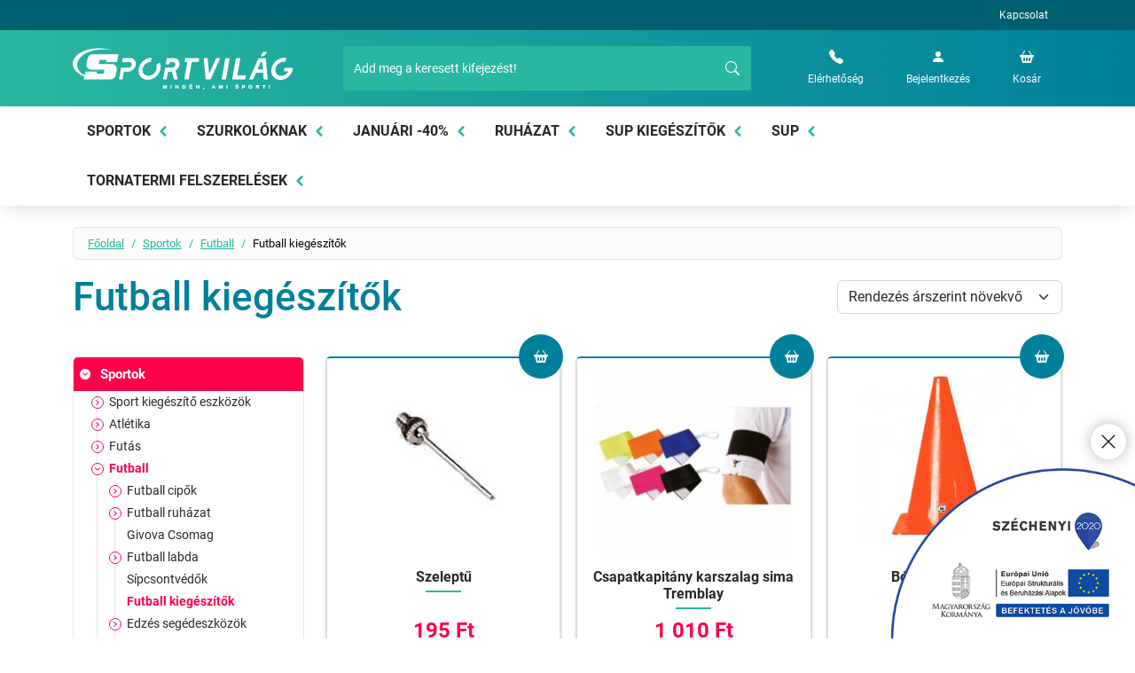

--- FILE ---
content_type: text/html; charset=UTF-8
request_url: https://sportvilag.com/sportok/futball/futball-kiegeszitok
body_size: 36414
content:
<!DOCTYPE html>
<html lang="hu">
<head>
    <meta charset="utf-8">
    <meta http-equiv="X-UA-Compatible" content="IE=edge">
    <meta http-equiv="content-language" content="hu-HU">

    <meta name="google-site-verification" content="_C7gkuC7m3jYlZfSnnVvbDEwQ2pOwjWD3W-20pH_CkA" />

    <script id="Cookiebot" src="https://consent.cookiebot.com/uc.js" data-cbid="ddef9557-cf60-4f56-8b50-826b46ef47f6" data-blockingmode="auto" type="text/javascript"></script>

    <meta name="viewport" content="width=device-width, initial-scale=1, maximum-scale=5, user-scalable=0">

    <link rel="preconnect" href="https://fonts.gstatic.com/" crossorigin>
    <link rel="preconnect" href="https://www.googletagmanager.com/" crossorigin>
    <link rel="preconnect" href="https://www.google-analytics.com/" crossorigin>
    <link rel="preconnect" href="https://stats.g.doubleclick.net/" crossorigin>
    <link rel="preconnect" href="https://www.youtube.com/" crossorigin>
    <link rel="preconnect" href="https://i.ytimg.com/" crossorigin>
    <link rel="preconnect" href="https://i9.ytimg.com/" crossorigin>
    <link rel="preconnect" href="https://s.ytimg.com/" crossorigin>

    <meta name="theme-color" content="#fe0148">
    <link rel="icon" href="/favicon.svg">
    <link rel="mask-icon" href="/mask-icon.svg" color="#ffde08">
    <link rel="alternate icon" href="/favicon.ico">
    <link rel="apple-touch-icon" href="/apple-touch-icon.png">

    <link rel="canonical" href="https://sportvilag.com/sportok/futball/futball-kiegeszitok">

    <title>Futball kiegészítők | Sportvilág</title>
    <meta name="description" content="Futball kiegészítők">
    <meta name="keywords" content="Futball kiegészítők">
    <meta name="robots" content="INDEX,FOLLOW">

    <meta name="geo.region" content="HU-BU">
    <meta name="geo.placename" content="Budapest">
    <meta name="geo.position" content="47.415458;19.060097">
    <meta name="ICBM" content="47.415458, 19.060097">
    <meta property="og:type" content="website" />
    <meta property="og:url" content="https://sportvilag.com/sportok/futball/futball-kiegeszitok" />
    <meta property="og:title" content="Futball kiegészítők" />
    <meta property="og:site_name" content="Sportvilág">
    <meta property="og:description" content="Futball kiegészítők">
        <meta property="og:image:width" content="1200">
    <meta property="og:image:height" content="630">
    
    <script type='application/ld+json'>
    {
        "@context"      : "http://schema.org",
        "@type"         : "Organization",
        "name"          : "Sportvilág",
        "image"         : "https://sportvilag.com/frontend-files/images/logo.png",
        "url"           : "https://sportvilag.com",
        "sameAs"        : [
            "https://www.facebook.com/pg/SportvilagHungaryKft/photos/?ref=page_internal",
            ""
        ],
        "contactPoint"      : {
            "@type"         : "ContactPoint",
            "telephone"     : "+3614270297",
            "contactType"   : "customer support"
        }
    }

    </script>
    <script type='application/ld+json'>
    {
        "@context"      : "http://schema.org",
        "@type"         : "WebSite",
        "name"          : "Sportvilág",
        "url"           : "https://sportvilag.com",
        "potentialAction" :{
            "@type"         : "SearchAction",
            "target"        : "https://sportvilag.com/kereses?q={search_term_string}",
            "query-input"   : "required name=search_term_string"
        }
    }

    </script>
    <script type='application/ld+json'>
    {
        "@context"      : "http://schema.org",
        "@type"         : "LocalBusiness",
        "name"          : "Sportvilág",
        "url"           : "https://sportvilag.com",
        "email"         : "sportvilag@sportvilag.com",
        "telephone"     : "+3614270297",
        "address"       : {
            "@type"             : "PostalAddress",
                "postalCode"        : "1214",
                "addressCountry"    : "Magyarország",
                "addressLocality"   : "Budapest",
                "streetAddress"     : "II. Rákóczi Ferenc út 185."
        },
        "geo"           : {
            "@type"             : "GeoCoordinates",
            "latitude"          : "47.415458",
            "longitude"         : "19.060097"
        },
        "hasMap": {
            "@type"     : "Map",
            "mapType"   : "http://schema.org/VenueMap",
            "url"       : "https://goo.gl/maps/daPd9G83e7M2"
        }
    }

    </script>


<!-- Global site tag (gtag.js) - Google Analytics -->
<script async src="https://www.googletagmanager.com/gtag/js?id=UA-37427915-1"></script>
<script>
    window.dataLayer = window.dataLayer || [];
    function gtag(){dataLayer.push(arguments);}
    gtag('js', new Date());

    gtag('config', 'UA-37427915-1');
</script>

<!-- Google tag (gtag.js) -->
<script async src="https://www.googletagmanager.com/gtag/js?id=G-M9CHBBW3QM"></script>
<script>
    window.dataLayer = window.dataLayer || [];
    function gtag(){dataLayer.push(arguments);}
    gtag('js', new Date());

    gtag('config', 'G-M9CHBBW3QM');
</script>


<!-- Google tag (gtag.js) -->
<script async src="https://www.googletagmanager.com/gtag/js?id=AW-764429200"></script>
<script>
    window.dataLayer = window.dataLayer || [];
    function gtag(){dataLayer.push(arguments);}
    gtag('js', new Date());

    gtag('config', 'AW-764429200');
</script>

<!-- Smartsupp Live Chat script -->
<!--
<script type="text/javascript">
    var _smartsupp = _smartsupp || {};
    _smartsupp.key = '1f312acdf4f6cb8be9b2664496f2779452e564d3';
    window.smartsupp||(function(d) {
        var s,c,o=smartsupp=function(){ o._.push(arguments)};o._=[];
        s=d.getElementsByTagName('script')[0];c=d.createElement('script');
        c.type='text/javascript';c.charset='utf-8';c.async=true;
        c.src='https://www.smartsuppchat.com/loader.js?';s.parentNode.insertBefore(c,s);
    })(document);
</script>
-->
<!-- Facebook Pixel Code -->
<script>
    !function(f,b,e,v,n,t,s)
    {if(f.fbq)return;n=f.fbq=function(){n.callMethod?
        n.callMethod.apply(n,arguments):n.queue.push(arguments)};
        if(!f._fbq)f._fbq=n;n.push=n;n.loaded=!0;n.version='2.0';
        n.queue=[];t=b.createElement(e);t.async=!0;
        t.src=v;s=b.getElementsByTagName(e)[0];
        s.parentNode.insertBefore(t,s)}(window,document,'script',
        'https://connect.facebook.net/en_US/fbevents.js');
    fbq('init', '896892433824803');
    fbq('track', 'PageView');
</script>
<noscript>
    <img height="1" width="1"
         src="https://www.facebook.com/tr?id=896892433824803&ev=PageView&noscript=1"/>
</noscript>
<!-- End Facebook Pixel Code -->

        <link href="/frontend-files/css/bootstrap.min.css?t=871992194" rel="stylesheet" media="screen">
    <link href="/frontend-files/css/jquery.mmenu.all.css" rel="stylesheet" media="screen">
    <link href="/frontend-files/css/jquery.fancybox.min.css" rel="stylesheet" media="screen">
    <link href="/frontend-files/css/swiper-bundle.min.css" rel="stylesheet" media="screen">
    <link href="/frontend-files/css/sweetalert.css" rel="stylesheet" media="screen">
    <link href="/frontend-files/css/style.css?t=751432434" rel="stylesheet" media="screen">

    <link rel="stylesheet" type="text/css" href="https://www.posta.hu/szolgaltatasok/posta-srv-postoffice/rest/static/css/ppapi/postapont-api.css">


        <script src="/frontend-files/js/jquery-1.11.3.min.js"></script>
    <script src="/frontend-files/js/bootstrap.bundle.min.js?t=1901646279"></script>
    <script src="/frontend-files/js/jquery.mmenu.min.all.js"></script>
    <script src="/frontend-files/js/jquery.fancybox.min.js"></script>
    <script src="/frontend-files/js/swiper-bundle.min.js"></script>
    <script src="/frontend-files/js/sweetalert.min.js"></script>
    <script src="/frontend-files/js/typeahead.bundle.js"></script>

    <script type="text/javascript" src="https://www.posta.hu/szolgaltatasok/posta-srv-postoffice/rest/static/script/ppapi/postapont-api.js"></script>

    <script src="/frontend-files/js/jquery.frontend.js?t=1156651785"></script>
    <script src="/frontend-files/js/frontend.js?t=484768892"></script>

        
    <script defer src="https://cninja.securepages.info/cdn/cn.min.js?u=7JM038N5rxnB"></script>

</head>
<body>
<div class="wrapper">
<div class="header-top bg-blue-600 text-white">
    <div class="container-lg">
        <nav class="nav">
        <a href="/kapcsolat" class="nav-link">Kapcsolat</a>
    </nav>
    </div>
</div>

    <header class="header-primary sticky-top mm-fixed-top2">
        <div class="container-lg">
            <nav class="navbar navbar-expand-lg">
                <a class="navbar-brand" href="/" title="Sportvilág">
                    <img src="/frontend-files/images/logo.png" class="img-fluid" alt="Sportvilág">
                    <h1 class="visually-hidden">Sportvilág</h1>
                </a>
                <form class="search-box" method="get" action="/kereses">
    <div class="input-group">
        <input type="text" placeholder="Add meg a keresett kifejezést!" name="q" class="form-control">
        <button class="btn" type="submit">
            <svg viewBox="0 0 16 16"><use xlink:href="/frontend-files/images/icons.svg#search"></use></svg>
        </button>
    </div>
</form>                <ul class="navbar-nav quick-links">
                    <li class="nav-item search-toggler d-block d-lg-none">
                        <a href="javascript:void(0);" class="nav-link">
                            <svg viewBox="0 0 16 16"><use xlink:href="/frontend-files/images/icons.svg#search"></use></svg>
                        </a>
                    </li>
                    <li class="nav-item">
                        <a class="nav-link" href="/kapcsolat">
                            <svg viewBox="0 0 16 16"><use xlink:href="/frontend-files/images/icons.svg#telephone"></use></svg>
                            <span>Elérhetőség</span>
                        </a>
                    </li>
                    <li class="nav-item dropdown user">
                        <a class="nav-link" href="#" data-bs-toggle="dropdown" data-bs-auto-close="outside" data-bs-display="dynamic" aria-expanded="false">
    <svg viewBox="0 0 16 16"><use xlink:href="/frontend-files/images/icons.svg#person-fill"></use></svg>
            <span>Bejelentkezés</span>
    </a>
<div class="dropdown-menu dd-menu dropdown-menu-end p-3">
    <a href="/bejelentkezes" class="btn btn-outline-primary">Bejelentkezés</a>
    <a href="/regisztracio" class="btn btn-primary">Regisztráció</a>
</div>


                    </li>
                    <li class="nav-item basket">
                        <div class="atc">
    <a class="nav-link" href="/kosar-megtekintese">
                <svg viewBox="0 0 16 16"><use xlink:href="/frontend-files/images/icons.svg#basket"></use></svg>
        <span>Kosár</span>
    </a>
</div>                    </li>
                    <li class="nav-item menu-toggler d-block d-lg-none">
                        <a href="#offmenu" class="nav-link">
                            <svg viewBox="0 0 16 16"><use xlink:href="/frontend-files/images/icons.svg#menu"></use></svg>
                        </a>
                    </li>
                </ul>
            </nav>
        </div>
    </header>

<div class="category-menu bg-white d-none d-xl-block">
    <div class="container-lg">
        <ul class="nav category-nav">
                        <li class="nav-item category-item">
                <a href="/sportok" class="nav-link" data-bs-toggle="dropdown" data-bs-display="static">
                    Sportok                    <svg viewBox="0 0 16 16"><use xlink:href="/frontend-files/images/icons.svg#chevron-left"></use></svg>
                </a>
                <div class="dropdown-menu dropdown-mega-menu">
                    <div class="dropdown-mega-menu-inner">
                        <div class="container-lg">
                                                        <div class="row g-3">
                                                                    <div class="col-3">
                                        <div class="row g-3">
                                            <div class="col-4">
                                                <a href="/sportok/sport-kiegeszito-eszkozok">
                                                                                                        <img src="/frontend-files/images/no-image-category-90x60.jpg" class="img-fluid" alt="Sport kiegészítő eszközök">
                                                                                                    </a>
                                            </div>
                                            <div class="col">
                                                <h4 class="sub-title"><a href="/sportok/sport-kiegeszito-eszkozok">Sport kiegészítő eszközök</a></h4>
                                                                                                    <ul class="nav sub-category-nav flex-column">
                                                                                                                <li class="nav-item"><a href="/sportok/sport-kiegeszito-eszkozok/pumpa-kompresszor" class="nav-link">Pumpa, kompresszor</a></li>
                                                                                                                <li class="nav-item"><a href="/sportok/sport-kiegeszito-eszkozok/gyorsasag--es-erossegfejleszto-eszkozok" class="nav-link">Gyorsaság- és erősségfejlesztő eszközök</a></li>
                                                                                                                <li class="nav-item"><a href="/sportok/sport-kiegeszito-eszkozok/pulzusmero-ora" class="nav-link">Pulzusmérő óra</a></li>
                                                                                                                <li class="nav-item"><a href="/sportok/sport-kiegeszito-eszkozok/stopperora-ora" class="nav-link">Stopperóra, óra</a></li>
                                                                                                                <li class="nav-item"><a href="/sportok/sport-kiegeszito-eszkozok/lepesszamlalok" class="nav-link">Lépésszámlálók</a></li>
                                                                                                            </ul>
                                                                                                        <a href="/sportok/sport-kiegeszito-eszkozok" class="nav-link nav-link-more">További kategóriák</a>
                                                                                                                                                </div>
                                        </div>
                                    </div>
                                                                    <div class="col-3">
                                        <div class="row g-3">
                                            <div class="col-4">
                                                <a href="/sportok/atletika">
                                                                                                        <img src="/frontend-files/images/no-image-category-90x60.jpg" class="img-fluid" alt="Atlétika">
                                                                                                    </a>
                                            </div>
                                            <div class="col">
                                                <h4 class="sub-title"><a href="/sportok/atletika">Atlétika</a></h4>
                                                                                                    <ul class="nav sub-category-nav flex-column">
                                                                                                                <li class="nav-item"><a href="/sportok/atletika/atletikai-kiegeszitok" class="nav-link">Atlétikai kiegészítők</a></li>
                                                                                                                <li class="nav-item"><a href="/sportok/atletika/gerely" class="nav-link">Gerely</a></li>
                                                                                                                <li class="nav-item"><a href="/sportok/atletika/gatfutas-akadalyfutas" class="nav-link">Gátfutás, akadályfutás</a></li>
                                                                                                                <li class="nav-item"><a href="/sportok/atletika/diszkosz" class="nav-link">Diszkosz</a></li>
                                                                                                                <li class="nav-item"><a href="/sportok/atletika/kulteri-sportpalya-burkolat" class="nav-link">Kültéri sportpálya burkolat</a></li>
                                                                                                            </ul>
                                                                                                        <a href="/sportok/atletika" class="nav-link nav-link-more">További kategóriák</a>
                                                                                                                                                </div>
                                        </div>
                                    </div>
                                                                    <div class="col-3">
                                        <div class="row g-3">
                                            <div class="col-4">
                                                <a href="/sportok/futas">
                                                                                                        <img src="/frontend-files/images/no-image-category-90x60.jpg" class="img-fluid" alt="Futás">
                                                                                                    </a>
                                            </div>
                                            <div class="col">
                                                <h4 class="sub-title"><a href="/sportok/futas">Futás</a></h4>
                                                                                                    <ul class="nav sub-category-nav flex-column">
                                                                                                                <li class="nav-item"><a href="/sportok/futas/futo-ruhazat" class="nav-link">Futó ruházat</a></li>
                                                                                                                <li class="nav-item"><a href="/sportok/futas/futocipo" class="nav-link">Futócipő</a></li>
                                                                                                                <li class="nav-item"><a href="/sportok/futas/futo-kiegeszitok" class="nav-link">Futó kiegészítők</a></li>
                                                                                                            </ul>
                                                                                                                                                </div>
                                        </div>
                                    </div>
                                                                    <div class="col-3">
                                        <div class="row g-3">
                                            <div class="col-4">
                                                <a href="/sportok/futball">
                                                                                                        <img src="/frontend-files/images/no-image-category-90x60.jpg" class="img-fluid" alt="Futball">
                                                                                                    </a>
                                            </div>
                                            <div class="col">
                                                <h4 class="sub-title"><a href="/sportok/futball">Futball</a></h4>
                                                                                                    <ul class="nav sub-category-nav flex-column">
                                                                                                                <li class="nav-item"><a href="/sportok/futball/futball-cipok" class="nav-link">Futball cipők</a></li>
                                                                                                                <li class="nav-item"><a href="/sportok/futball/futball-ruhazat" class="nav-link">Futball ruházat</a></li>
                                                                                                                <li class="nav-item"><a href="/sportok/futball/givova-csomag-" class="nav-link">Givova Csomag </a></li>
                                                                                                                <li class="nav-item"><a href="/sportok/futball/futball-labda" class="nav-link">Futball labda</a></li>
                                                                                                                <li class="nav-item"><a href="/sportok/futball/sipcsontvedok" class="nav-link">Sípcsontvédők</a></li>
                                                                                                            </ul>
                                                                                                        <a href="/sportok/futball" class="nav-link nav-link-more">További kategóriák</a>
                                                                                                                                                </div>
                                        </div>
                                    </div>
                                                                    <div class="col-3">
                                        <div class="row g-3">
                                            <div class="col-4">
                                                <a href="/sportok/kezilabda">
                                                                                                        <img src="/frontend-files/images/no-image-category-90x60.jpg" class="img-fluid" alt="Kézilabda">
                                                                                                    </a>
                                            </div>
                                            <div class="col">
                                                <h4 class="sub-title"><a href="/sportok/kezilabda">Kézilabda</a></h4>
                                                                                                    <ul class="nav sub-category-nav flex-column">
                                                                                                                <li class="nav-item"><a href="/sportok/kezilabda/kezilabda-cipok" class="nav-link">Kézilabda cipők</a></li>
                                                                                                                <li class="nav-item"><a href="/sportok/kezilabda/kezilabda-ruhazat" class="nav-link">Kézilabda ruházat</a></li>
                                                                                                                <li class="nav-item"><a href="/sportok/kezilabda/kezilabda---treninglabda" class="nav-link">Kézilabda - tréninglabda</a></li>
                                                                                                                <li class="nav-item"><a href="/sportok/kezilabda/kezilabda---meccslabda" class="nav-link">Kézilabda - meccslabda</a></li>
                                                                                                                <li class="nav-item"><a href="/sportok/kezilabda/kezilabda-wax-spray" class="nav-link">Kézilabda wax, spray</a></li>
                                                                                                            </ul>
                                                                                                        <a href="/sportok/kezilabda" class="nav-link nav-link-more">További kategóriák</a>
                                                                                                                                                </div>
                                        </div>
                                    </div>
                                                                    <div class="col-3">
                                        <div class="row g-3">
                                            <div class="col-4">
                                                <a href="/sportok/csapatsport-vedofelszerelesek">
                                                                                                        <img src="/frontend-files/images/no-image-category-90x60.jpg" class="img-fluid" alt="Csapatsport-védőfelszerelések">
                                                                                                    </a>
                                            </div>
                                            <div class="col">
                                                <h4 class="sub-title"><a href="/sportok/csapatsport-vedofelszerelesek">Csapatsport-védőfelszerelések</a></h4>
                                                                                                    <ul class="nav sub-category-nav flex-column">
                                                                                                                <li class="nav-item"><a href="/sportok/csapatsport-vedofelszerelesek/terdvedok" class="nav-link">Térdvédők</a></li>
                                                                                                                <li class="nav-item"><a href="/sportok/csapatsport-vedofelszerelesek/bokavedok" class="nav-link">Bokavédők</a></li>
                                                                                                                <li class="nav-item"><a href="/sportok/csapatsport-vedofelszerelesek/konyokvedok" class="nav-link">Könyökvédők</a></li>
                                                                                                                <li class="nav-item"><a href="/sportok/csapatsport-vedofelszerelesek/tenyervedok" class="nav-link">Tenyérvédők</a></li>
                                                                                                                <li class="nav-item"><a href="/sportok/csapatsport-vedofelszerelesek/sipcsont-es-vadlivedok" class="nav-link">Sípcsont-és vádlivédők</a></li>
                                                                                                            </ul>
                                                                                                        <a href="/sportok/csapatsport-vedofelszerelesek" class="nav-link nav-link-more">További kategóriák</a>
                                                                                                                                                </div>
                                        </div>
                                    </div>
                                                                    <div class="col-3">
                                        <div class="row g-3">
                                            <div class="col-4">
                                                <a href="/sportok/fitnesz-joga-testepites">
                                                                                                        <img src="/frontend-files/images/no-image-category-90x60.jpg" class="img-fluid" alt="Fitnesz, jóga, testépítés">
                                                                                                    </a>
                                            </div>
                                            <div class="col">
                                                <h4 class="sub-title"><a href="/sportok/fitnesz-joga-testepites">Fitnesz, jóga, testépítés</a></h4>
                                                                                                    <ul class="nav sub-category-nav flex-column">
                                                                                                                <li class="nav-item"><a href="/sportok/fitnesz-joga-testepites/testepites-alakformalas" class="nav-link">Testépítés, alakformálás</a></li>
                                                                                                                <li class="nav-item"><a href="/sportok/fitnesz-joga-testepites/joga-pilatesz" class="nav-link">Jóga, pilátesz</a></li>
                                                                                                                <li class="nav-item"><a href="/sportok/fitnesz-joga-testepites/fitnesz-gepek-kiegeszitok" class="nav-link">Fitnesz gépek, kiegészítők</a></li>
                                                                                                                <li class="nav-item"><a href="/sportok/fitnesz-joga-testepites/fitnesz-ruhazat" class="nav-link">Fitnesz ruházat</a></li>
                                                                                                                <li class="nav-item"><a href="/sportok/fitnesz-joga-testepites/smr-hengerek-es-labdak" class="nav-link">SMR hengerek és labdák</a></li>
                                                                                                            </ul>
                                                                                                                                                </div>
                                        </div>
                                    </div>
                                                                    <div class="col-3">
                                        <div class="row g-3">
                                            <div class="col-4">
                                                <a href="/sportok/asztalitenisz">
                                                                                                        <img src="/frontend-files/images/no-image-category-90x60.jpg" class="img-fluid" alt="Asztalitenisz">
                                                                                                    </a>
                                            </div>
                                            <div class="col">
                                                <h4 class="sub-title"><a href="/sportok/asztalitenisz">Asztalitenisz</a></h4>
                                                                                                    <ul class="nav sub-category-nav flex-column">
                                                                                                                <li class="nav-item"><a href="/sportok/asztalitenisz/ping-pong-halo" class="nav-link">Ping Pong háló</a></li>
                                                                                                                <li class="nav-item"><a href="/sportok/asztalitenisz/ping-pong-labda" class="nav-link">Ping Pong labda</a></li>
                                                                                                                <li class="nav-item"><a href="/sportok/asztalitenisz/ping-pong-asztal" class="nav-link">Ping Pong asztal</a></li>
                                                                                                                <li class="nav-item"><a href="/sportok/asztalitenisz/ping-pong-uto-es-boritasok" class="nav-link">Ping Pong ütő és borítások</a></li>
                                                                                                                <li class="nav-item"><a href="/sportok/asztalitenisz/ping-pong-kiegeszitok" class="nav-link">Ping Pong kiegészítők</a></li>
                                                                                                            </ul>
                                                                                                                                                </div>
                                        </div>
                                    </div>
                                                                    <div class="col-3">
                                        <div class="row g-3">
                                            <div class="col-4">
                                                <a href="/sportok/roplabda-strandroplabda">
                                                                                                        <img src="/frontend-files/images/no-image-category-90x60.jpg" class="img-fluid" alt="Röplabda, strandröplabda">
                                                                                                    </a>
                                            </div>
                                            <div class="col">
                                                <h4 class="sub-title"><a href="/sportok/roplabda-strandroplabda">Röplabda, strandröplabda</a></h4>
                                                                                                    <ul class="nav sub-category-nav flex-column">
                                                                                                                <li class="nav-item"><a href="/sportok/roplabda-strandroplabda/roplabda-cipo" class="nav-link">Röplabda cipő</a></li>
                                                                                                                <li class="nav-item"><a href="/sportok/roplabda-strandroplabda/roplabda-ruhazat" class="nav-link">Röplabda ruházat</a></li>
                                                                                                                <li class="nav-item"><a href="/sportok/roplabda-strandroplabda/roplabda" class="nav-link">Röplabda</a></li>
                                                                                                                <li class="nav-item"><a href="/sportok/roplabda-strandroplabda/strandroplabda" class="nav-link">Strandröplabda</a></li>
                                                                                                                <li class="nav-item"><a href="/sportok/roplabda-strandroplabda/roplabda-vedofelszereles" class="nav-link">Röplabda védőfelszerelés</a></li>
                                                                                                            </ul>
                                                                                                        <a href="/sportok/roplabda-strandroplabda" class="nav-link nav-link-more">További kategóriák</a>
                                                                                                                                                </div>
                                        </div>
                                    </div>
                                                                    <div class="col-3">
                                        <div class="row g-3">
                                            <div class="col-4">
                                                <a href="/sportok/kosarlabda">
                                                                                                        <img src="/frontend-files/images/no-image-category-90x60.jpg" class="img-fluid" alt="Kosárlabda">
                                                                                                    </a>
                                            </div>
                                            <div class="col">
                                                <h4 class="sub-title"><a href="/sportok/kosarlabda">Kosárlabda</a></h4>
                                                                                                    <ul class="nav sub-category-nav flex-column">
                                                                                                                <li class="nav-item"><a href="/sportok/kosarlabda/kosarlabda" class="nav-link">Kosárlabda</a></li>
                                                                                                                <li class="nav-item"><a href="/sportok/kosarlabda/kosarlabda-mez-mezgarnitura" class="nav-link">Kosárlabda mez, mezgarnitúra</a></li>
                                                                                                                <li class="nav-item"><a href="/sportok/kosarlabda/kosarlabda-palank-halo-kiegeszito" class="nav-link">Kosárlabda palánk, háló, kiegészítő</a></li>
                                                                                                                <li class="nav-item"><a href="/sportok/kosarlabda/kosarlabda-eredmenyjelzo" class="nav-link">Kosárlabda eredményjelző</a></li>
                                                                                                                <li class="nav-item"><a href="/sportok/kosarlabda/kosarlabda-kiegeszitok" class="nav-link">Kosárlabda kiegészítők</a></li>
                                                                                                            </ul>
                                                                                                                                                </div>
                                        </div>
                                    </div>
                                                                    <div class="col-3">
                                        <div class="row g-3">
                                            <div class="col-4">
                                                <a href="/sportok/medencek">
                                                                                                        <img src="/frontend-files/images/no-image-category-90x60.jpg" class="img-fluid" alt="Medencék">
                                                                                                    </a>
                                            </div>
                                            <div class="col">
                                                <h4 class="sub-title"><a href="/sportok/medencek">Medencék</a></h4>
                                                                                                    <ul class="nav sub-category-nav flex-column">
                                                                                                                <li class="nav-item"><a href="/sportok/medencek/exit-toys-medencek" class="nav-link">EXIT TOYS Medencék</a></li>
                                                                                                                <li class="nav-item"><a href="/sportok/medencek/exit-toys-medence-kiegeszitok" class="nav-link">EXIT TOYS medence kiegészítők</a></li>
                                                                                                                <li class="nav-item"><a href="/sportok/medencek/bestway-medencek" class="nav-link">Bestway medencék</a></li>
                                                                                                                <li class="nav-item"><a href="/sportok/medencek/intex-medencek" class="nav-link">Intex medencék</a></li>
                                                                                                                <li class="nav-item"><a href="/sportok/medencek/medence-kiegeszitok" class="nav-link">Medence kiegészítők</a></li>
                                                                                                            </ul>
                                                                                                                                                </div>
                                        </div>
                                    </div>
                                                                    <div class="col-3">
                                        <div class="row g-3">
                                            <div class="col-4">
                                                <a href="/sportok/hobbi-szabadido">
                                                                                                        <img src="/frontend-files/images/no-image-category-90x60.jpg" class="img-fluid" alt="Hobbi, szabadidő">
                                                                                                    </a>
                                            </div>
                                            <div class="col">
                                                <h4 class="sub-title"><a href="/sportok/hobbi-szabadido">Hobbi, szabadidő</a></h4>
                                                                                                    <ul class="nav sub-category-nav flex-column">
                                                                                                                <li class="nav-item"><a href="/sportok/hobbi-szabadido/gorkorcsolya-deszka-roller" class="nav-link">Görkorcsolya, deszka, roller</a></li>
                                                                                                                <li class="nav-item"><a href="/sportok/hobbi-szabadido/darts-biliard" class="nav-link">Darts, biliárd</a></li>
                                                                                                                <li class="nav-item"><a href="/sportok/hobbi-szabadido/csocso-gombfoci" class="nav-link">Csocsó, gombfoci</a></li>
                                                                                                                <li class="nav-item"><a href="/sportok/hobbi-szabadido/poker-sakk" class="nav-link">Póker, sakk</a></li>
                                                                                                                <li class="nav-item"><a href="/sportok/hobbi-szabadido/leghoki" class="nav-link">Léghoki</a></li>
                                                                                                            </ul>
                                                                                                        <a href="/sportok/hobbi-szabadido" class="nav-link nav-link-more">További kategóriák</a>
                                                                                                                                                </div>
                                        </div>
                                    </div>
                                                                    <div class="col-3">
                                        <div class="row g-3">
                                            <div class="col-4">
                                                <a href="/sportok/fitnesz---kulteri-eszkozok">
                                                                                                        <img src="/frontend-files/images/no-image-category-90x60.jpg" class="img-fluid" alt="Fitnesz - kültéri eszközök">
                                                                                                    </a>
                                            </div>
                                            <div class="col">
                                                <h4 class="sub-title"><a href="/sportok/fitnesz---kulteri-eszkozok">Fitnesz - kültéri eszközök</a></h4>
                                                                                            </div>
                                        </div>
                                    </div>
                                                                    <div class="col-3">
                                        <div class="row g-3">
                                            <div class="col-4">
                                                <a href="/sportok/tenisz-squash-tollaslabda-1999">
                                                                                                        <img src="/frontend-files/images/no-image-category-90x60.jpg" class="img-fluid" alt="Tenisz, squash, tollaslabda">
                                                                                                    </a>
                                            </div>
                                            <div class="col">
                                                <h4 class="sub-title"><a href="/sportok/tenisz-squash-tollaslabda-1999">Tenisz, squash, tollaslabda</a></h4>
                                                                                                    <ul class="nav sub-category-nav flex-column">
                                                                                                                <li class="nav-item"><a href="/sportok/tenisz-squash-tollaslabda-1999/tenisz" class="nav-link">Tenisz</a></li>
                                                                                                                <li class="nav-item"><a href="/sportok/tenisz-squash-tollaslabda-1999/squash" class="nav-link">Squash</a></li>
                                                                                                                <li class="nav-item"><a href="/sportok/tenisz-squash-tollaslabda-1999/tollaslabda" class="nav-link">Tollaslabda</a></li>
                                                                                                                <li class="nav-item"><a href="/sportok/tenisz-squash-tollaslabda/padel" class="nav-link">Padel</a></li>
                                                                                                                <li class="nav-item"><a href="/sportok/tenisz-squash-tollaslabda/pickleball" class="nav-link">Pickleball</a></li>
                                                                                                            </ul>
                                                                                                        <a href="/sportok/tenisz-squash-tollaslabda-1999" class="nav-link nav-link-more">További kategóriák</a>
                                                                                                                                                </div>
                                        </div>
                                    </div>
                                                                    <div class="col-3">
                                        <div class="row g-3">
                                            <div class="col-4">
                                                <a href="/sportok/tanc-torna-vivas">
                                                                                                        <img src="/frontend-files/images/no-image-category-90x60.jpg" class="img-fluid" alt="Tánc, torna, vívás">
                                                                                                    </a>
                                            </div>
                                            <div class="col">
                                                <h4 class="sub-title"><a href="/sportok/tanc-torna-vivas">Tánc, torna, vívás</a></h4>
                                                                                                    <ul class="nav sub-category-nav flex-column">
                                                                                                                <li class="nav-item"><a href="/sportok/tanc-torna-vivas/tanc-balett-es-torna-rg" class="nav-link">Tánc, balett és torna (RG)</a></li>
                                                                                                                <li class="nav-item"><a href="/sportok/tanc-torna-vivas/vivas" class="nav-link">Vívás</a></li>
                                                                                                            </ul>
                                                                                                                                                </div>
                                        </div>
                                    </div>
                                                                    <div class="col-3">
                                        <div class="row g-3">
                                            <div class="col-4">
                                                <a href="/sportok/teli-sportok">
                                                                                                        <img src="/frontend-files/images/no-image-category-90x60.jpg" class="img-fluid" alt="Téli sportok">
                                                                                                    </a>
                                            </div>
                                            <div class="col">
                                                <h4 class="sub-title"><a href="/sportok/teli-sportok">Téli sportok</a></h4>
                                                                                                    <ul class="nav sub-category-nav flex-column">
                                                                                                                <li class="nav-item"><a href="/sportok/teli-sportok/jegkorcsolya" class="nav-link">Jégkorcsolya</a></li>
                                                                                                                <li class="nav-item"><a href="/sportok/teli-sportok/teli-vedofelszereles" class="nav-link">Téli védőfelszerelés</a></li>
                                                                                                                <li class="nav-item"><a href="/sportok/teli-sportok/szanko-bob" class="nav-link">Szánkó, bob</a></li>
                                                                                                                <li class="nav-item"><a href="/sportok/teli-sportok/si-snowboard" class="nav-link">Sí, snowboard</a></li>
                                                                                                            </ul>
                                                                                                                                                </div>
                                        </div>
                                    </div>
                                                                    <div class="col-3">
                                        <div class="row g-3">
                                            <div class="col-4">
                                                <a href="/sportok/jegkorong">
                                                                                                        <img src="/frontend-files/images/no-image-category-90x60.jpg" class="img-fluid" alt="Jégkorong">
                                                                                                    </a>
                                            </div>
                                            <div class="col">
                                                <h4 class="sub-title"><a href="/sportok/jegkorong">Jégkorong</a></h4>
                                                                                                    <ul class="nav sub-category-nav flex-column">
                                                                                                                <li class="nav-item"><a href="/sportok/jegkorong/hokiuto-korong" class="nav-link">Hokiütő, korong</a></li>
                                                                                                                <li class="nav-item"><a href="/sportok/jegkorong/jegkorong-kiegeszito" class="nav-link">Jégkorong kiegészítő</a></li>
                                                                                                            </ul>
                                                                                                                                                </div>
                                        </div>
                                    </div>
                                                                    <div class="col-3">
                                        <div class="row g-3">
                                            <div class="col-4">
                                                <a href="/sportok/floorball">
                                                                                                        <img src="/frontend-files/images/no-image-category-90x60.jpg" class="img-fluid" alt="Floorball">
                                                                                                    </a>
                                            </div>
                                            <div class="col">
                                                <h4 class="sub-title"><a href="/sportok/floorball">Floorball</a></h4>
                                                                                                    <ul class="nav sub-category-nav flex-column">
                                                                                                                <li class="nav-item"><a href="/sportok/floorball/floorball-uto-labda" class="nav-link">Floorball ütő, labda</a></li>
                                                                                                                <li class="nav-item"><a href="/sportok/floorball/floorball-kapu-halo" class="nav-link">Floorball kapu, háló</a></li>
                                                                                                            </ul>
                                                                                                                                                </div>
                                        </div>
                                    </div>
                                                                    <div class="col-3">
                                        <div class="row g-3">
                                            <div class="col-4">
                                                <a href="/sportok/baseball">
                                                                                                        <img src="/frontend-files/images/no-image-category-90x60.jpg" class="img-fluid" alt="Baseball">
                                                                                                    </a>
                                            </div>
                                            <div class="col">
                                                <h4 class="sub-title"><a href="/sportok/baseball">Baseball</a></h4>
                                                                                            </div>
                                        </div>
                                    </div>
                                                                    <div class="col-3">
                                        <div class="row g-3">
                                            <div class="col-4">
                                                <a href="/sportok/strandsportok-kezilabda-roplabda-strandfoci">
                                                                                                        <img src="/frontend-files/images/no-image-category-90x60.jpg" class="img-fluid" alt="Strandsportok-kézilabda-röplabda-strandfoci">
                                                                                                    </a>
                                            </div>
                                            <div class="col">
                                                <h4 class="sub-title"><a href="/sportok/strandsportok-kezilabda-roplabda-strandfoci">Strandsportok-kézilabda-röplabda-strandfoci</a></h4>
                                                                                            </div>
                                        </div>
                                    </div>
                                                                    <div class="col-3">
                                        <div class="row g-3">
                                            <div class="col-4">
                                                <a href="/sportok/uszoda-strand">
                                                                                                        <img src="/frontend-files/images/no-image-category-90x60.jpg" class="img-fluid" alt="Uszoda, strand">
                                                                                                    </a>
                                            </div>
                                            <div class="col">
                                                <h4 class="sub-title"><a href="/sportok/uszoda-strand">Uszoda, strand</a></h4>
                                                                                                    <ul class="nav sub-category-nav flex-column">
                                                                                                                <li class="nav-item"><a href="/sportok/uszoda-strand/vizilabda" class="nav-link">Vizilabda</a></li>
                                                                                                                <li class="nav-item"><a href="/sportok/uszoda-strand/uszosapka-szemuveg" class="nav-link">Úszósapka, szemüveg</a></li>
                                                                                                                <li class="nav-item"><a href="/sportok/uszoda-strand/furdo-kontos" class="nav-link">Fürdő köntös</a></li>
                                                                                                                <li class="nav-item"><a href="/sportok/uszoda-strand/aquatermekek" class="nav-link">Aquatermékek</a></li>
                                                                                                                <li class="nav-item"><a href="/sportok/uszoda-strand/paddleboard" class="nav-link">SUP - Paddleboard</a></li>
                                                                                                            </ul>
                                                                                                        <a href="/sportok/uszoda-strand" class="nav-link nav-link-more">További kategóriák</a>
                                                                                                                                                </div>
                                        </div>
                                    </div>
                                                                    <div class="col-3">
                                        <div class="row g-3">
                                            <div class="col-4">
                                                <a href="/sportok/turazas-kemping">
                                                                                                        <img src="/frontend-files/images/no-image-category-90x60.jpg" class="img-fluid" alt="Túrázás, kemping">
                                                                                                    </a>
                                            </div>
                                            <div class="col">
                                                <h4 class="sub-title"><a href="/sportok/turazas-kemping">Túrázás, kemping</a></h4>
                                                                                                    <ul class="nav sub-category-nav flex-column">
                                                                                                                <li class="nav-item"><a href="/sportok/turazas-kemping/turacipo" class="nav-link">Túracipő</a></li>
                                                                                                                <li class="nav-item"><a href="/sportok/turazas-kemping/matrac-halozsak" class="nav-link">Matrac, hálózsák</a></li>
                                                                                                                <li class="nav-item"><a href="/sportok/turazas-kemping/maszo-setalo-bot" class="nav-link">Mászó-, sétáló bot</a></li>
                                                                                                                <li class="nav-item"><a href="/sportok/turazas-kemping/sator" class="nav-link">Sátor</a></li>
                                                                                                                <li class="nav-item"><a href="/sportok/turazas-kemping/tura-hatizsak" class="nav-link">Túra hátizsák</a></li>
                                                                                                            </ul>
                                                                                                        <a href="/sportok/turazas-kemping" class="nav-link nav-link-more">További kategóriák</a>
                                                                                                                                                </div>
                                        </div>
                                    </div>
                                                                    <div class="col-3">
                                        <div class="row g-3">
                                            <div class="col-4">
                                                <a href="/sportok/boksz-es-kuzdosportok">
                                                                                                        <img src="/frontend-files/images/no-image-category-90x60.jpg" class="img-fluid" alt="Boksz és küzdősportok">
                                                                                                    </a>
                                            </div>
                                            <div class="col">
                                                <h4 class="sub-title"><a href="/sportok/boksz-es-kuzdosportok">Boksz és küzdősportok</a></h4>
                                                                                                    <ul class="nav sub-category-nav flex-column">
                                                                                                                <li class="nav-item"><a href="/sportok/boksz-es-kuzdosportok/bokszcipo" class="nav-link">Bokszcipő</a></li>
                                                                                                                <li class="nav-item"><a href="/sportok/boksz-es-kuzdosportok/birkozocipo" class="nav-link">Birkózócipő</a></li>
                                                                                                                <li class="nav-item"><a href="/sportok/boksz-es-kuzdosportok/kuzdosport-vedofelszereles" class="nav-link">Küzdősport védőfelszerelés</a></li>
                                                                                                                <li class="nav-item"><a href="/sportok/boksz-es-kuzdosportok/bokszallvany-bokszzsak" class="nav-link">Bokszállvány, bokszzsák</a></li>
                                                                                                                <li class="nav-item"><a href="/sportok/boksz-es-kuzdosportok/kuzdosport-kiegeszito" class="nav-link">Küzdősport kiegészítő</a></li>
                                                                                                            </ul>
                                                                                                        <a href="/sportok/boksz-es-kuzdosportok" class="nav-link nav-link-more">További kategóriák</a>
                                                                                                                                                </div>
                                        </div>
                                    </div>
                                                                    <div class="col-3">
                                        <div class="row g-3">
                                            <div class="col-4">
                                                <a href="/sportok/rugby">
                                                                                                        <img src="/frontend-files/images/no-image-category-90x60.jpg" class="img-fluid" alt="Rugby">
                                                                                                    </a>
                                            </div>
                                            <div class="col">
                                                <h4 class="sub-title"><a href="/sportok/rugby">Rugby</a></h4>
                                                                                            </div>
                                        </div>
                                    </div>
                                                            </div>
                                                    </div>
                    </div>

                </div>
            </li>
                        <li class="nav-item category-item">
                <a href="/szurkoloknak" class="nav-link" data-bs-toggle="dropdown" data-bs-display="static">
                    Szurkolóknak                    <svg viewBox="0 0 16 16"><use xlink:href="/frontend-files/images/icons.svg#chevron-left"></use></svg>
                </a>
                <div class="dropdown-menu dropdown-mega-menu">
                    <div class="dropdown-mega-menu-inner">
                        <div class="container-lg">
                                                        <div class="row g-3">
                                                                    <div class="col-3">
                                        <div class="row g-3">
                                            <div class="col-4">
                                                <a href="/szurkoloknak/1-et-fizet-2-t-kap-akcio">
                                                                                                        <img src="/frontend-files/images/no-image-category-90x60.jpg" class="img-fluid" alt="1-et Fizet 2-t Kap Akció">
                                                                                                    </a>
                                            </div>
                                            <div class="col">
                                                <h4 class="sub-title"><a href="/szurkoloknak/1-et-fizet-2-t-kap-akcio">1-et Fizet 2-t Kap Akció</a></h4>
                                                                                            </div>
                                        </div>
                                    </div>
                                                                    <div class="col-3">
                                        <div class="row g-3">
                                            <div class="col-4">
                                                <a href="/szurkoloknak/magyarorszag">
                                                                                                        <img src="/frontend-files/images/no-image-category-90x60.jpg" class="img-fluid" alt="Magyarország">
                                                                                                    </a>
                                            </div>
                                            <div class="col">
                                                <h4 class="sub-title"><a href="/szurkoloknak/magyarorszag">Magyarország</a></h4>
                                                                                                    <ul class="nav sub-category-nav flex-column">
                                                                                                                <li class="nav-item"><a href="/szurkoloknak/magyarorszag/cipo" class="nav-link">Cipő</a></li>
                                                                                                                <li class="nav-item"><a href="/szurkoloknak/magyarorszag/mez-mezgarnitura" class="nav-link">Mez, mezgarnitúra</a></li>
                                                                                                                <li class="nav-item"><a href="/szurkoloknak/magyarorszag/kabat" class="nav-link">Kabát</a></li>
                                                                                                                <li class="nav-item"><a href="/szurkoloknak/magyarorszag/polo-triko-pulover" class="nav-link">Póló, trikó, pulóver</a></li>
                                                                                                                <li class="nav-item"><a href="/szurkoloknak/magyarorszag/sapka-sal" class="nav-link">Sapka, sál</a></li>
                                                                                                            </ul>
                                                                                                        <a href="/szurkoloknak/magyarorszag" class="nav-link nav-link-more">További kategóriák</a>
                                                                                                                                                </div>
                                        </div>
                                    </div>
                                                                    <div class="col-3">
                                        <div class="row g-3">
                                            <div class="col-4">
                                                <a href="/szurkoloknak/real-madrid">
                                                                                                        <img src="/frontend-files/images/no-image-category-90x60.jpg" class="img-fluid" alt="Real Madrid">
                                                                                                    </a>
                                            </div>
                                            <div class="col">
                                                <h4 class="sub-title"><a href="/szurkoloknak/real-madrid">Real Madrid</a></h4>
                                                                                                    <ul class="nav sub-category-nav flex-column">
                                                                                                                <li class="nav-item"><a href="/szurkoloknak/real-madrid/taska" class="nav-link">Táska</a></li>
                                                                                                                <li class="nav-item"><a href="/szurkoloknak/real-madrid/iskolai-targyak-iroszer" class="nav-link">Iskolai tárgyak, írószer</a></li>
                                                                                                                <li class="nav-item"><a href="/szurkoloknak/real-madrid/mez-mezgarnitura" class="nav-link">Mez, mezgarnitúra</a></li>
                                                                                                                <li class="nav-item"><a href="/szurkoloknak/real-madrid/egyeb-szurkoloi-targyak" class="nav-link">Egyéb szurkolói tárgyak</a></li>
                                                                                                                <li class="nav-item"><a href="/szurkoloknak/real-madrid/fehernemu-pizsoma" class="nav-link">Fehérnemű, pizsoma</a></li>
                                                                                                            </ul>
                                                                                                        <a href="/szurkoloknak/real-madrid" class="nav-link nav-link-more">További kategóriák</a>
                                                                                                                                                </div>
                                        </div>
                                    </div>
                                                                    <div class="col-3">
                                        <div class="row g-3">
                                            <div class="col-4">
                                                <a href="/szurkoloknak/barcelona">
                                                                                                        <img src="/frontend-files/images/no-image-category-90x60.jpg" class="img-fluid" alt="Barcelona">
                                                                                                    </a>
                                            </div>
                                            <div class="col">
                                                <h4 class="sub-title"><a href="/szurkoloknak/barcelona">Barcelona</a></h4>
                                                                                                    <ul class="nav sub-category-nav flex-column">
                                                                                                                <li class="nav-item"><a href="/szurkoloknak/barcelona/mez-mezgarnitura" class="nav-link">Mez, mezgarnitúra</a></li>
                                                                                                                <li class="nav-item"><a href="/szurkoloknak/barcelona/labda" class="nav-link">Labda</a></li>
                                                                                                                <li class="nav-item"><a href="/szurkoloknak/barcelona/iskolai-targyak-iroszer" class="nav-link">Iskolai tárgyak, írószer</a></li>
                                                                                                                <li class="nav-item"><a href="/szurkoloknak/barcelona/torolkozo" class="nav-link">Törölköző</a></li>
                                                                                                                <li class="nav-item"><a href="/szurkoloknak/barcelona/bogre-pohar-kulacs" class="nav-link">Bögre, pohár, kulacs</a></li>
                                                                                                            </ul>
                                                                                                        <a href="/szurkoloknak/barcelona" class="nav-link nav-link-more">További kategóriák</a>
                                                                                                                                                </div>
                                        </div>
                                    </div>
                                                                    <div class="col-3">
                                        <div class="row g-3">
                                            <div class="col-4">
                                                <a href="/szurkoloknak/atletico-madrid">
                                                                                                        <img src="/frontend-files/images/no-image-category-90x60.jpg" class="img-fluid" alt="Atletico Madrid">
                                                                                                    </a>
                                            </div>
                                            <div class="col">
                                                <h4 class="sub-title"><a href="/szurkoloknak/atletico-madrid">Atletico Madrid</a></h4>
                                                                                                    <ul class="nav sub-category-nav flex-column">
                                                                                                                <li class="nav-item"><a href="/szurkoloknak/atletico-madrid/bogre-pohar-kulacs" class="nav-link">Bögre, pohár, kulacs</a></li>
                                                                                                                <li class="nav-item"><a href="/szurkoloknak/atletico-madrid/mez-mezgarnitura" class="nav-link">Mez, mezgarnitúra</a></li>
                                                                                                                <li class="nav-item"><a href="/szurkoloknak/atletico-madrid/sapka-sal" class="nav-link">Sapka, sál</a></li>
                                                                                                            </ul>
                                                                                                                                                </div>
                                        </div>
                                    </div>
                                                                    <div class="col-3">
                                        <div class="row g-3">
                                            <div class="col-4">
                                                <a href="/szurkoloknak/paris-saint-germain">
                                                                                                        <img src="/frontend-files/images/no-image-category-90x60.jpg" class="img-fluid" alt="Paris Saint germain">
                                                                                                    </a>
                                            </div>
                                            <div class="col">
                                                <h4 class="sub-title"><a href="/szurkoloknak/paris-saint-germain">Paris Saint germain</a></h4>
                                                                                                    <ul class="nav sub-category-nav flex-column">
                                                                                                                <li class="nav-item"><a href="/szurkoloknak/paris-saint-germain/mez-mezgarnitura" class="nav-link">Mez, mezgarnitúra</a></li>
                                                                                                                <li class="nav-item"><a href="/szurkoloknak/paris-saint-germain/torolkozo" class="nav-link">Törölköző</a></li>
                                                                                                                <li class="nav-item"><a href="/szurkoloknak/paris-saint-germain/bogre-pohar-kulacs" class="nav-link">Bögre, pohár, kulacs</a></li>
                                                                                                                <li class="nav-item"><a href="/szurkoloknak/paris-saint-germain/sapka-sal" class="nav-link">Sapka, sál</a></li>
                                                                                                                <li class="nav-item"><a href="/szurkoloknak/paris-saint-germain/taska" class="nav-link">Táska</a></li>
                                                                                                            </ul>
                                                                                                        <a href="/szurkoloknak/paris-saint-germain" class="nav-link nav-link-more">További kategóriák</a>
                                                                                                                                                </div>
                                        </div>
                                    </div>
                                                                    <div class="col-3">
                                        <div class="row g-3">
                                            <div class="col-4">
                                                <a href="/szurkoloknak/bayern-munchen">
                                                                                                        <img src="/frontend-files/images/no-image-category-90x60.jpg" class="img-fluid" alt="Bayern München">
                                                                                                    </a>
                                            </div>
                                            <div class="col">
                                                <h4 class="sub-title"><a href="/szurkoloknak/bayern-munchen">Bayern München</a></h4>
                                                                                                    <ul class="nav sub-category-nav flex-column">
                                                                                                                <li class="nav-item"><a href="/szurkoloknak/bayern-munchen/mez-mezgarnitura" class="nav-link">Mez, mezgarnitúra</a></li>
                                                                                                                <li class="nav-item"><a href="/szurkoloknak/bayern-munchen/labda" class="nav-link">Labda</a></li>
                                                                                                                <li class="nav-item"><a href="/szurkoloknak/bayern-munchen/sapka-sal" class="nav-link">Sapka, sál</a></li>
                                                                                                                <li class="nav-item"><a href="/szurkoloknak/bayern-munchen/iskolai-targyak-iroszer" class="nav-link">Iskolai tárgyak, írószer</a></li>
                                                                                                                <li class="nav-item"><a href="/szurkoloknak/bayern-munchen/kulcstarto-hutomagnes" class="nav-link">Kulcstartó, hűtőmágnes</a></li>
                                                                                                            </ul>
                                                                                                        <a href="/szurkoloknak/bayern-munchen" class="nav-link nav-link-more">További kategóriák</a>
                                                                                                                                                </div>
                                        </div>
                                    </div>
                                                                    <div class="col-3">
                                        <div class="row g-3">
                                            <div class="col-4">
                                                <a href="/szurkoloknak/leverkusen">
                                                                                                        <img src="/frontend-files/images/no-image-category-90x60.jpg" class="img-fluid" alt="Leverkusen">
                                                                                                    </a>
                                            </div>
                                            <div class="col">
                                                <h4 class="sub-title"><a href="/szurkoloknak/leverkusen">Leverkusen</a></h4>
                                                                                            </div>
                                        </div>
                                    </div>
                                                                    <div class="col-3">
                                        <div class="row g-3">
                                            <div class="col-4">
                                                <a href="/szurkoloknak/dortmund">
                                                                                                        <img src="/frontend-files/images/no-image-category-90x60.jpg" class="img-fluid" alt="Dortmund">
                                                                                                    </a>
                                            </div>
                                            <div class="col">
                                                <h4 class="sub-title"><a href="/szurkoloknak/dortmund">Dortmund</a></h4>
                                                                                                    <ul class="nav sub-category-nav flex-column">
                                                                                                                <li class="nav-item"><a href="/szurkoloknak/dortmund/labda" class="nav-link">Labda</a></li>
                                                                                                                <li class="nav-item"><a href="/szurkoloknak/dortmund/mez-mezgarnitura" class="nav-link">Mez, mezgarnitúra</a></li>
                                                                                                                <li class="nav-item"><a href="/szurkoloknak/dortmund/szabadidoruha" class="nav-link">Szabadidőruha</a></li>
                                                                                                                <li class="nav-item"><a href="/szurkoloknak/dortmund/torolkozo" class="nav-link">Törölköző</a></li>
                                                                                                                <li class="nav-item"><a href="/szurkoloknak/dortmund/szurkoloi-sportszar" class="nav-link">Szurkolói sportszár</a></li>
                                                                                                            </ul>
                                                                                                        <a href="/szurkoloknak/dortmund" class="nav-link nav-link-more">További kategóriák</a>
                                                                                                                                                </div>
                                        </div>
                                    </div>
                                                                    <div class="col-3">
                                        <div class="row g-3">
                                            <div class="col-4">
                                                <a href="/szurkoloknak/leipzig">
                                                                                                        <img src="/frontend-files/images/no-image-category-90x60.jpg" class="img-fluid" alt="Leipzig">
                                                                                                    </a>
                                            </div>
                                            <div class="col">
                                                <h4 class="sub-title"><a href="/szurkoloknak/leipzig">Leipzig</a></h4>
                                                                                            </div>
                                        </div>
                                    </div>
                                                                    <div class="col-3">
                                        <div class="row g-3">
                                            <div class="col-4">
                                                <a href="/szurkoloknak/manchester-united">
                                                                                                        <img src="/frontend-files/images/no-image-category-90x60.jpg" class="img-fluid" alt="Manchester United">
                                                                                                    </a>
                                            </div>
                                            <div class="col">
                                                <h4 class="sub-title"><a href="/szurkoloknak/manchester-united">Manchester United</a></h4>
                                                                                                    <ul class="nav sub-category-nav flex-column">
                                                                                                                <li class="nav-item"><a href="/szurkoloknak/manchester-united/torolkozo" class="nav-link">Törölköző</a></li>
                                                                                                                <li class="nav-item"><a href="/szurkoloknak/manchester-united/iskolai-targyak-iroszer" class="nav-link">Iskolai tárgyak, írószer</a></li>
                                                                                                                <li class="nav-item"><a href="/szurkoloknak/manchester-united/egyeb-szurkoloi-targyak" class="nav-link">Egyéb szurkolói tárgyak</a></li>
                                                                                                                <li class="nav-item"><a href="/szurkoloknak/manchester-united/mez-mezgarnitura" class="nav-link">Mez, mezgarnitúra</a></li>
                                                                                                                <li class="nav-item"><a href="/szurkoloknak/manchester-united/szabadidoruha" class="nav-link">Szabadidőruha</a></li>
                                                                                                            </ul>
                                                                                                        <a href="/szurkoloknak/manchester-united" class="nav-link nav-link-more">További kategóriák</a>
                                                                                                                                                </div>
                                        </div>
                                    </div>
                                                                    <div class="col-3">
                                        <div class="row g-3">
                                            <div class="col-4">
                                                <a href="/szurkoloknak/manchester-city">
                                                                                                        <img src="/frontend-files/images/no-image-category-90x60.jpg" class="img-fluid" alt="Manchester City">
                                                                                                    </a>
                                            </div>
                                            <div class="col">
                                                <h4 class="sub-title"><a href="/szurkoloknak/manchester-city">Manchester City</a></h4>
                                                                                                    <ul class="nav sub-category-nav flex-column">
                                                                                                                <li class="nav-item"><a href="/szurkoloknak/manchester-city/mez-mezgarnitura" class="nav-link">Mez, mezgarnitúra</a></li>
                                                                                                                <li class="nav-item"><a href="/szurkoloknak/manchester-city/iskolai-targyak-iroszer" class="nav-link">Iskolai tárgyak, írószer</a></li>
                                                                                                                <li class="nav-item"><a href="/szurkoloknak/manchester-city/penztarca" class="nav-link">Pénztárca</a></li>
                                                                                                                <li class="nav-item"><a href="/szurkoloknak/manchester-city/torolkozo" class="nav-link">Törölköző</a></li>
                                                                                                                <li class="nav-item"><a href="/szurkoloknak/manchester-city/akciofigurak" class="nav-link">Akciófigurák</a></li>
                                                                                                            </ul>
                                                                                                                                                </div>
                                        </div>
                                    </div>
                                                                    <div class="col-3">
                                        <div class="row g-3">
                                            <div class="col-4">
                                                <a href="/szurkoloknak/chelsea">
                                                                                                        <img src="/frontend-files/images/no-image-category-90x60.jpg" class="img-fluid" alt="Chelsea">
                                                                                                    </a>
                                            </div>
                                            <div class="col">
                                                <h4 class="sub-title"><a href="/szurkoloknak/chelsea">Chelsea</a></h4>
                                                                                                    <ul class="nav sub-category-nav flex-column">
                                                                                                                <li class="nav-item"><a href="/szurkoloknak/chelsea/sapka-sal" class="nav-link">Sapka, sál</a></li>
                                                                                                                <li class="nav-item"><a href="/szurkoloknak/chelsea/kulcstarto-hutomagnes" class="nav-link">Kulcstartó, hűtőmágnes</a></li>
                                                                                                                <li class="nav-item"><a href="/szurkoloknak/chelsea/torolkozo" class="nav-link">Törölköző</a></li>
                                                                                                                <li class="nav-item"><a href="/szurkoloknak/chelsea/mez-mezgarnitura" class="nav-link">Mez, mezgarnitúra</a></li>
                                                                                                                <li class="nav-item"><a href="/szurkoloknak/chelsea/parna-agynemu" class="nav-link">Párna, ágynemű</a></li>
                                                                                                            </ul>
                                                                                                        <a href="/szurkoloknak/chelsea" class="nav-link nav-link-more">További kategóriák</a>
                                                                                                                                                </div>
                                        </div>
                                    </div>
                                                                    <div class="col-3">
                                        <div class="row g-3">
                                            <div class="col-4">
                                                <a href="/szurkoloknak/arsenal">
                                                                                                        <img src="/frontend-files/images/no-image-category-90x60.jpg" class="img-fluid" alt="Arsenal">
                                                                                                    </a>
                                            </div>
                                            <div class="col">
                                                <h4 class="sub-title"><a href="/szurkoloknak/arsenal">Arsenal</a></h4>
                                                                                                    <ul class="nav sub-category-nav flex-column">
                                                                                                                <li class="nav-item"><a href="/szurkoloknak/arsenal/sapka-sal" class="nav-link">Sapka, sál</a></li>
                                                                                                                <li class="nav-item"><a href="/szurkoloknak/arsenal/torolkozo" class="nav-link">Törölköző</a></li>
                                                                                                                <li class="nav-item"><a href="/szurkoloknak/arsenal/mez-mezgarnitura" class="nav-link">Mez, mezgarnitúra</a></li>
                                                                                                                <li class="nav-item"><a href="/szurkoloknak/arsenal/bogre-pohar-kulacs" class="nav-link">Bögre, pohár, kulacs</a></li>
                                                                                                                <li class="nav-item"><a href="/szurkoloknak/arsenal/labda" class="nav-link">Labda</a></li>
                                                                                                            </ul>
                                                                                                        <a href="/szurkoloknak/arsenal" class="nav-link nav-link-more">További kategóriák</a>
                                                                                                                                                </div>
                                        </div>
                                    </div>
                                                                    <div class="col-3">
                                        <div class="row g-3">
                                            <div class="col-4">
                                                <a href="/szurkoloknak/liverpool">
                                                                                                        <img src="/frontend-files/images/no-image-category-90x60.jpg" class="img-fluid" alt="Liverpool">
                                                                                                    </a>
                                            </div>
                                            <div class="col">
                                                <h4 class="sub-title"><a href="/szurkoloknak/liverpool">Liverpool</a></h4>
                                                                                                    <ul class="nav sub-category-nav flex-column">
                                                                                                                <li class="nav-item"><a href="/szurkoloknak/liverpool/iskolai-targyak-iroszer" class="nav-link">Iskolai tárgyak, írószer</a></li>
                                                                                                                <li class="nav-item"><a href="/szurkoloknak/liverpool/sapka-sal" class="nav-link">Sapka, sál</a></li>
                                                                                                                <li class="nav-item"><a href="/szurkoloknak/liverpool/bogre-pohar-kulacs" class="nav-link">Bögre, pohár, kulacs</a></li>
                                                                                                                <li class="nav-item"><a href="/szurkoloknak/liverpool/parna-agynemu" class="nav-link">Párna, ágynemű</a></li>
                                                                                                                <li class="nav-item"><a href="/szurkoloknak/liverpool/mez-mezgarnitura" class="nav-link">Mez, mezgarnitúra</a></li>
                                                                                                            </ul>
                                                                                                        <a href="/szurkoloknak/liverpool" class="nav-link nav-link-more">További kategóriák</a>
                                                                                                                                                </div>
                                        </div>
                                    </div>
                                                                    <div class="col-3">
                                        <div class="row g-3">
                                            <div class="col-4">
                                                <a href="/szurkoloknak/juventus">
                                                                                                        <img src="/frontend-files/images/no-image-category-90x60.jpg" class="img-fluid" alt="Juventus">
                                                                                                    </a>
                                            </div>
                                            <div class="col">
                                                <h4 class="sub-title"><a href="/szurkoloknak/juventus">Juventus</a></h4>
                                                                                                    <ul class="nav sub-category-nav flex-column">
                                                                                                                <li class="nav-item"><a href="/szurkoloknak/juventus/sapka-sal" class="nav-link">Sapka, sál</a></li>
                                                                                                                <li class="nav-item"><a href="/szurkoloknak/juventus/torolkozo" class="nav-link">Törölköző</a></li>
                                                                                                                <li class="nav-item"><a href="/szurkoloknak/juventus/penztarca" class="nav-link">Pénztárca</a></li>
                                                                                                                <li class="nav-item"><a href="/szurkoloknak/juventus/mez-mezgarnitura" class="nav-link">Mez, mezgarnitúra</a></li>
                                                                                                                <li class="nav-item"><a href="/szurkoloknak/juventus/pulover" class="nav-link">Pulóver</a></li>
                                                                                                            </ul>
                                                                                                        <a href="/szurkoloknak/juventus" class="nav-link nav-link-more">További kategóriák</a>
                                                                                                                                                </div>
                                        </div>
                                    </div>
                                                                    <div class="col-3">
                                        <div class="row g-3">
                                            <div class="col-4">
                                                <a href="/szurkoloknak/milan">
                                                                                                        <img src="/frontend-files/images/no-image-category-90x60.jpg" class="img-fluid" alt="Milan">
                                                                                                    </a>
                                            </div>
                                            <div class="col">
                                                <h4 class="sub-title"><a href="/szurkoloknak/milan">Milan</a></h4>
                                                                                                    <ul class="nav sub-category-nav flex-column">
                                                                                                                <li class="nav-item"><a href="/szurkoloknak/milan/labda" class="nav-link">Labda</a></li>
                                                                                                                <li class="nav-item"><a href="/szurkoloknak/milan/torolkozo" class="nav-link">Törölköző</a></li>
                                                                                                                <li class="nav-item"><a href="/szurkoloknak/milan/penztarca" class="nav-link">Pénztárca</a></li>
                                                                                                                <li class="nav-item"><a href="/szurkoloknak/milan/mez-mezgarnitura" class="nav-link">Mez, mezgarnitúra</a></li>
                                                                                                                <li class="nav-item"><a href="/szurkoloknak/milan/parna-agynemu" class="nav-link">Párna, ágynemű</a></li>
                                                                                                            </ul>
                                                                                                        <a href="/szurkoloknak/milan" class="nav-link nav-link-more">További kategóriák</a>
                                                                                                                                                </div>
                                        </div>
                                    </div>
                                                                    <div class="col-3">
                                        <div class="row g-3">
                                            <div class="col-4">
                                                <a href="/szurkoloknak/roma">
                                                                                                        <img src="/frontend-files/images/no-image-category-90x60.jpg" class="img-fluid" alt="Roma">
                                                                                                    </a>
                                            </div>
                                            <div class="col">
                                                <h4 class="sub-title"><a href="/szurkoloknak/roma">Roma</a></h4>
                                                                                                    <ul class="nav sub-category-nav flex-column">
                                                                                                                <li class="nav-item"><a href="/szurkoloknak/roma/egyeb-szurkoloi-targyak" class="nav-link">Egyéb szurkolói tárgyak</a></li>
                                                                                                                <li class="nav-item"><a href="/szurkoloknak/roma/taska" class="nav-link">Táska</a></li>
                                                                                                            </ul>
                                                                                                                                                </div>
                                        </div>
                                    </div>
                                                                    <div class="col-3">
                                        <div class="row g-3">
                                            <div class="col-4">
                                                <a href="/szurkoloknak/inter">
                                                                                                        <img src="/frontend-files/images/no-image-category-90x60.jpg" class="img-fluid" alt="Inter">
                                                                                                    </a>
                                            </div>
                                            <div class="col">
                                                <h4 class="sub-title"><a href="/szurkoloknak/inter">Inter</a></h4>
                                                                                                    <ul class="nav sub-category-nav flex-column">
                                                                                                                <li class="nav-item"><a href="/szurkoloknak/inter/mez-mezgarnitura" class="nav-link">Mez, mezgarnitúra</a></li>
                                                                                                                <li class="nav-item"><a href="/szurkoloknak/inter/sapka-sal" class="nav-link">Sapka, sál</a></li>
                                                                                                                <li class="nav-item"><a href="/szurkoloknak/inter/labda" class="nav-link">Labda</a></li>
                                                                                                                <li class="nav-item"><a href="/szurkoloknak/inter/penztarca" class="nav-link">Pénztárca</a></li>
                                                                                                                <li class="nav-item"><a href="/szurkoloknak/inter/zaszlo" class="nav-link">Zászló</a></li>
                                                                                                            </ul>
                                                                                                                                                </div>
                                        </div>
                                    </div>
                                                                    <div class="col-3">
                                        <div class="row g-3">
                                            <div class="col-4">
                                                <a href="/szurkoloknak/atalanta">
                                                                                                        <img src="/frontend-files/images/no-image-category-90x60.jpg" class="img-fluid" alt="Atalanta">
                                                                                                    </a>
                                            </div>
                                            <div class="col">
                                                <h4 class="sub-title"><a href="/szurkoloknak/atalanta">Atalanta</a></h4>
                                                                                            </div>
                                        </div>
                                    </div>
                                                                    <div class="col-3">
                                        <div class="row g-3">
                                            <div class="col-4">
                                                <a href="/szurkoloknak/argentina">
                                                                                                        <img src="/frontend-files/images/no-image-category-90x60.jpg" class="img-fluid" alt="Argentína">
                                                                                                    </a>
                                            </div>
                                            <div class="col">
                                                <h4 class="sub-title"><a href="/szurkoloknak/argentina">Argentína</a></h4>
                                                                                                    <ul class="nav sub-category-nav flex-column">
                                                                                                                <li class="nav-item"><a href="/szurkoloknak/argentina/sapka-sal" class="nav-link">Sapka, sál</a></li>
                                                                                                                <li class="nav-item"><a href="/szurkoloknak/argentina/torolkozo" class="nav-link">Törölköző</a></li>
                                                                                                                <li class="nav-item"><a href="/szurkoloknak/argentina/akciofigura" class="nav-link">Akciófigura</a></li>
                                                                                                            </ul>
                                                                                                                                                </div>
                                        </div>
                                    </div>
                                                                    <div class="col-3">
                                        <div class="row g-3">
                                            <div class="col-4">
                                                <a href="/szurkoloknak/portugalia">
                                                                                                        <img src="/frontend-files/images/no-image-category-90x60.jpg" class="img-fluid" alt="Portugália">
                                                                                                    </a>
                                            </div>
                                            <div class="col">
                                                <h4 class="sub-title"><a href="/szurkoloknak/portugalia">Portugália</a></h4>
                                                                                                    <ul class="nav sub-category-nav flex-column">
                                                                                                                <li class="nav-item"><a href="/szurkoloknak/portugalia/torolkozo" class="nav-link">Törölköző</a></li>
                                                                                                                <li class="nav-item"><a href="/szurkoloknak/portugalia/mez-mezgarnitura" class="nav-link">Mez, mezgarnitúra</a></li>
                                                                                                                <li class="nav-item"><a href="/szurkoloknak/portugalia/sapka-sal" class="nav-link">Sapka, sál</a></li>
                                                                                                                <li class="nav-item"><a href="/szurkoloknak/portugalia/iskolai-targyak-iroszer" class="nav-link">Iskolai tárgyak, írószer</a></li>
                                                                                                                <li class="nav-item"><a href="/szurkoloknak/portugalia/akciofigurak" class="nav-link">Akciófigurák</a></li>
                                                                                                            </ul>
                                                                                                                                                </div>
                                        </div>
                                    </div>
                                                                    <div class="col-3">
                                        <div class="row g-3">
                                            <div class="col-4">
                                                <a href="/szurkoloknak/anglia">
                                                                                                        <img src="/frontend-files/images/no-image-category-90x60.jpg" class="img-fluid" alt="Anglia">
                                                                                                    </a>
                                            </div>
                                            <div class="col">
                                                <h4 class="sub-title"><a href="/szurkoloknak/anglia">Anglia</a></h4>
                                                                                                    <ul class="nav sub-category-nav flex-column">
                                                                                                                <li class="nav-item"><a href="/szurkoloknak/anglia/taska" class="nav-link">Táska</a></li>
                                                                                                                <li class="nav-item"><a href="/szurkoloknak/anglia/mez-mezgarnitura" class="nav-link">Mez, mezgarnitúra</a></li>
                                                                                                                <li class="nav-item"><a href="/szurkoloknak/anglia/sapka-sal" class="nav-link">Sapka, sál</a></li>
                                                                                                            </ul>
                                                                                                                                                </div>
                                        </div>
                                    </div>
                                                                    <div class="col-3">
                                        <div class="row g-3">
                                            <div class="col-4">
                                                <a href="/szurkoloknak/belgium">
                                                                                                        <img src="/frontend-files/images/no-image-category-90x60.jpg" class="img-fluid" alt="Belgium">
                                                                                                    </a>
                                            </div>
                                            <div class="col">
                                                <h4 class="sub-title"><a href="/szurkoloknak/belgium">Belgium</a></h4>
                                                                                                    <ul class="nav sub-category-nav flex-column">
                                                                                                                <li class="nav-item"><a href="/szurkoloknak/belgium/mez-mezgarnitura" class="nav-link">Mez, mezgarnitúra</a></li>
                                                                                                            </ul>
                                                                                                                                                </div>
                                        </div>
                                    </div>
                                                                    <div class="col-3">
                                        <div class="row g-3">
                                            <div class="col-4">
                                                <a href="/szurkoloknak/brazilia">
                                                                                                        <img src="/frontend-files/images/no-image-category-90x60.jpg" class="img-fluid" alt="Brazília">
                                                                                                    </a>
                                            </div>
                                            <div class="col">
                                                <h4 class="sub-title"><a href="/szurkoloknak/brazilia">Brazília</a></h4>
                                                                                                    <ul class="nav sub-category-nav flex-column">
                                                                                                                <li class="nav-item"><a href="/szurkoloknak/brazilia/mez-mezgarnitura" class="nav-link">Mez, mezgarnitúra</a></li>
                                                                                                                <li class="nav-item"><a href="/szurkoloknak/brazilia/torolkozo" class="nav-link">Törölköző</a></li>
                                                                                                                <li class="nav-item"><a href="/szurkoloknak/brazilia/iskolai-targyak-iroszer" class="nav-link">Iskolai tárgyak, Írószer</a></li>
                                                                                                            </ul>
                                                                                                                                                </div>
                                        </div>
                                    </div>
                                                                    <div class="col-3">
                                        <div class="row g-3">
                                            <div class="col-4">
                                                <a href="/szurkoloknak/franciaorszag">
                                                                                                        <img src="/frontend-files/images/no-image-category-90x60.jpg" class="img-fluid" alt="Franciaország">
                                                                                                    </a>
                                            </div>
                                            <div class="col">
                                                <h4 class="sub-title"><a href="/szurkoloknak/franciaorszag">Franciaország</a></h4>
                                                                                                    <ul class="nav sub-category-nav flex-column">
                                                                                                                <li class="nav-item"><a href="/szurkoloknak/franciaorszag/mez-mezgarnitura" class="nav-link">Mez, mezgarnitúra</a></li>
                                                                                                            </ul>
                                                                                                                                                </div>
                                        </div>
                                    </div>
                                                                    <div class="col-3">
                                        <div class="row g-3">
                                            <div class="col-4">
                                                <a href="/szurkoloknak/horvatorszag">
                                                                                                        <img src="/frontend-files/images/no-image-category-90x60.jpg" class="img-fluid" alt="Horvátország">
                                                                                                    </a>
                                            </div>
                                            <div class="col">
                                                <h4 class="sub-title"><a href="/szurkoloknak/horvatorszag">Horvátország</a></h4>
                                                                                            </div>
                                        </div>
                                    </div>
                                                                    <div class="col-3">
                                        <div class="row g-3">
                                            <div class="col-4">
                                                <a href="/szurkoloknak/hollandia">
                                                                                                        <img src="/frontend-files/images/no-image-category-90x60.jpg" class="img-fluid" alt="Hollandia">
                                                                                                    </a>
                                            </div>
                                            <div class="col">
                                                <h4 class="sub-title"><a href="/szurkoloknak/hollandia">Hollandia</a></h4>
                                                                                                    <ul class="nav sub-category-nav flex-column">
                                                                                                                <li class="nav-item"><a href="/szurkoloknak/hollandia/mez-mezgarnitura" class="nav-link">Mez, mezgarnitúra</a></li>
                                                                                                            </ul>
                                                                                                                                                </div>
                                        </div>
                                    </div>
                                                                    <div class="col-3">
                                        <div class="row g-3">
                                            <div class="col-4">
                                                <a href="/szurkoloknak/lengyelorszag">
                                                                                                        <img src="/frontend-files/images/no-image-category-90x60.jpg" class="img-fluid" alt="Lengyelország">
                                                                                                    </a>
                                            </div>
                                            <div class="col">
                                                <h4 class="sub-title"><a href="/szurkoloknak/lengyelorszag">Lengyelország</a></h4>
                                                                                            </div>
                                        </div>
                                    </div>
                                                                    <div class="col-3">
                                        <div class="row g-3">
                                            <div class="col-4">
                                                <a href="/szurkoloknak/nemetorszag">
                                                                                                        <img src="/frontend-files/images/no-image-category-90x60.jpg" class="img-fluid" alt="Németország">
                                                                                                    </a>
                                            </div>
                                            <div class="col">
                                                <h4 class="sub-title"><a href="/szurkoloknak/nemetorszag">Németország</a></h4>
                                                                                                    <ul class="nav sub-category-nav flex-column">
                                                                                                                <li class="nav-item"><a href="/szurkoloknak/nemetorszag/mez-mezgarnitura" class="nav-link">Mez, mezgarnitúra</a></li>
                                                                                                                <li class="nav-item"><a href="/szurkoloknak/nemetorszag/sapka-sal" class="nav-link">Sapka, sál</a></li>
                                                                                                                <li class="nav-item"><a href="/szurkoloknak/nemetorszag/torolkozo" class="nav-link">Törölköző</a></li>
                                                                                                                <li class="nav-item"><a href="/szurkoloknak/nemetorszag/szabadidoruha" class="nav-link">Szabadidőruha</a></li>
                                                                                                                <li class="nav-item"><a href="/szurkoloknak/nemetorszag/polo-triko" class="nav-link">Póló, trikó</a></li>
                                                                                                            </ul>
                                                                                                                                                </div>
                                        </div>
                                    </div>
                                                                    <div class="col-3">
                                        <div class="row g-3">
                                            <div class="col-4">
                                                <a href="/szurkoloknak/olaszorszag">
                                                                                                        <img src="/frontend-files/images/no-image-category-90x60.jpg" class="img-fluid" alt="Olaszország">
                                                                                                    </a>
                                            </div>
                                            <div class="col">
                                                <h4 class="sub-title"><a href="/szurkoloknak/olaszorszag">Olaszország</a></h4>
                                                                                                    <ul class="nav sub-category-nav flex-column">
                                                                                                                <li class="nav-item"><a href="/szurkoloknak/olaszorszag/mez-mezgarnitura" class="nav-link">Mez, mezgarnitúra</a></li>
                                                                                                                <li class="nav-item"><a href="/szurkoloknak/olaszorszag/torolkozo" class="nav-link">Törölköző</a></li>
                                                                                                                <li class="nav-item"><a href="/szurkoloknak/olaszorszag/sapka-sal" class="nav-link">Sapka, sál</a></li>
                                                                                                                <li class="nav-item"><a href="/szurkoloknak/olaszorszag/labda" class="nav-link">Labda</a></li>
                                                                                                                <li class="nav-item"><a href="/szurkoloknak/olaszorszag/egyeb-szurkoloi-targyak" class="nav-link">Egyéb szurkolói tárgyak</a></li>
                                                                                                            </ul>
                                                                                                                                                </div>
                                        </div>
                                    </div>
                                                                    <div class="col-3">
                                        <div class="row g-3">
                                            <div class="col-4">
                                                <a href="/szurkoloknak/spanyolorszag">
                                                                                                        <img src="/frontend-files/images/no-image-category-90x60.jpg" class="img-fluid" alt="Spanyolország">
                                                                                                    </a>
                                            </div>
                                            <div class="col">
                                                <h4 class="sub-title"><a href="/szurkoloknak/spanyolorszag">Spanyolország</a></h4>
                                                                                                    <ul class="nav sub-category-nav flex-column">
                                                                                                                <li class="nav-item"><a href="/szurkoloknak/spanyolorszag/torolkozo" class="nav-link">Törölköző</a></li>
                                                                                                                <li class="nav-item"><a href="/szurkoloknak/spanyolorszag/mez-mezgarnitura" class="nav-link">Mez, mezgarnitúra</a></li>
                                                                                                                <li class="nav-item"><a href="/szurkoloknak/spanyolorszag/labda" class="nav-link">Labda</a></li>
                                                                                                                <li class="nav-item"><a href="/szurkoloknak/spanyolorszag/szabadidoruha" class="nav-link">Szabadidőruha</a></li>
                                                                                                                <li class="nav-item"><a href="/szurkoloknak/spanyolorszag/taska" class="nav-link">Táska</a></li>
                                                                                                            </ul>
                                                                                                                                                </div>
                                        </div>
                                    </div>
                                                                    <div class="col-3">
                                        <div class="row g-3">
                                            <div class="col-4">
                                                <a href="/szurkoloknak/csepel">
                                                                                                        <img src="/frontend-files/images/no-image-category-90x60.jpg" class="img-fluid" alt="Csepel">
                                                                                                    </a>
                                            </div>
                                            <div class="col">
                                                <h4 class="sub-title"><a href="/szurkoloknak/csepel">Csepel</a></h4>
                                                                                                    <ul class="nav sub-category-nav flex-column">
                                                                                                                <li class="nav-item"><a href="/szurkoloknak/csepel/sapka-sal" class="nav-link">Sapka, sál</a></li>
                                                                                                                <li class="nav-item"><a href="/szurkoloknak/csepel/penztarca" class="nav-link">Pénztárca</a></li>
                                                                                                                <li class="nav-item"><a href="/szurkoloknak/csepel/bogre" class="nav-link">Bögre</a></li>
                                                                                                            </ul>
                                                                                                                                                </div>
                                        </div>
                                    </div>
                                                                    <div class="col-3">
                                        <div class="row g-3">
                                            <div class="col-4">
                                                <a href="/szurkoloknak/szurkoloi-csomagok">
                                                                                                        <img src="/frontend-files/images/no-image-category-90x60.jpg" class="img-fluid" alt="Szurkolói csomagok">
                                                                                                    </a>
                                            </div>
                                            <div class="col">
                                                <h4 class="sub-title"><a href="/szurkoloknak/szurkoloi-csomagok">Szurkolói csomagok</a></h4>
                                                                                            </div>
                                        </div>
                                    </div>
                                                                    <div class="col-3">
                                        <div class="row g-3">
                                            <div class="col-4">
                                                <a href="/szurkoloknak/egyeb-targyak-szurkoloknak">
                                                                                                        <img src="/frontend-files/images/no-image-category-90x60.jpg" class="img-fluid" alt="Egyéb tárgyak szurkolóknak">
                                                                                                    </a>
                                            </div>
                                            <div class="col">
                                                <h4 class="sub-title"><a href="/szurkoloknak/egyeb-targyak-szurkoloknak">Egyéb tárgyak szurkolóknak</a></h4>
                                                                                                    <ul class="nav sub-category-nav flex-column">
                                                                                                                <li class="nav-item"><a href="/szurkoloknak/egyeb-targyak-szurkoloknak/bogre-pohar-kulacs" class="nav-link">Bögre, pohár, kulacs</a></li>
                                                                                                                <li class="nav-item"><a href="/szurkoloknak/egyeb-targyak-szurkoloknak/parna-agynemu" class="nav-link">Párna, ágynemű</a></li>
                                                                                                                <li class="nav-item"><a href="/szurkoloknak/egyeb-targyak-szurkoloknak/sapka-sal" class="nav-link">Sapka, sál</a></li>
                                                                                                                <li class="nav-item"><a href="/szurkoloknak/egyeb-targyak-szurkoloknak/iskolai-targyak-iroszer" class="nav-link">Iskolai tárgyak, írószer</a></li>
                                                                                                                <li class="nav-item"><a href="/szurkoloknak/egyeb-targyak-szurkoloknak/penztarca" class="nav-link">Pénztárca</a></li>
                                                                                                            </ul>
                                                                                                        <a href="/szurkoloknak/egyeb-targyak-szurkoloknak" class="nav-link nav-link-more">További kategóriák</a>
                                                                                                                                                </div>
                                        </div>
                                    </div>
                                                                    <div class="col-3">
                                        <div class="row g-3">
                                            <div class="col-4">
                                                <a href="/szurkoloknak/gruzia">
                                                                                                        <img src="/frontend-files/images/no-image-category-90x60.jpg" class="img-fluid" alt="Grúzia">
                                                                                                    </a>
                                            </div>
                                            <div class="col">
                                                <h4 class="sub-title"><a href="/szurkoloknak/gruzia">Grúzia</a></h4>
                                                                                            </div>
                                        </div>
                                    </div>
                                                                    <div class="col-3">
                                        <div class="row g-3">
                                            <div class="col-4">
                                                <a href="/szurkoloknak/romania">
                                                                                                        <img src="/frontend-files/images/no-image-category-90x60.jpg" class="img-fluid" alt="Románia">
                                                                                                    </a>
                                            </div>
                                            <div class="col">
                                                <h4 class="sub-title"><a href="/szurkoloknak/romania">Románia</a></h4>
                                                                                            </div>
                                        </div>
                                    </div>
                                                                    <div class="col-3">
                                        <div class="row g-3">
                                            <div class="col-4">
                                                <a href="/szurkoloknak/szlovakia">
                                                                                                        <img src="/frontend-files/images/no-image-category-90x60.jpg" class="img-fluid" alt="Szlovákia">
                                                                                                    </a>
                                            </div>
                                            <div class="col">
                                                <h4 class="sub-title"><a href="/szurkoloknak/szlovakia">Szlovákia</a></h4>
                                                                                            </div>
                                        </div>
                                    </div>
                                                                    <div class="col-3">
                                        <div class="row g-3">
                                            <div class="col-4">
                                                <a href="/szurkoloknak/inter-miami">
                                                                                                        <img src="/frontend-files/images/no-image-category-90x60.jpg" class="img-fluid" alt="Inter Miami">
                                                                                                    </a>
                                            </div>
                                            <div class="col">
                                                <h4 class="sub-title"><a href="/szurkoloknak/inter-miami">Inter Miami</a></h4>
                                                                                                    <ul class="nav sub-category-nav flex-column">
                                                                                                                <li class="nav-item"><a href="/szurkoloknak/inter-miami/mezek-mezgarnitura" class="nav-link">mezek, mezgarnitúra</a></li>
                                                                                                            </ul>
                                                                                                                                                </div>
                                        </div>
                                    </div>
                                                                    <div class="col-3">
                                        <div class="row g-3">
                                            <div class="col-4">
                                                <a href="/szurkoloknak/csehorszag">
                                                                                                        <img src="/frontend-files/images/no-image-category-90x60.jpg" class="img-fluid" alt="Csehország">
                                                                                                    </a>
                                            </div>
                                            <div class="col">
                                                <h4 class="sub-title"><a href="/szurkoloknak/csehorszag">Csehország</a></h4>
                                                                                            </div>
                                        </div>
                                    </div>
                                                                    <div class="col-3">
                                        <div class="row g-3">
                                            <div class="col-4">
                                                <a href="/szurkoloknak/dania">
                                                                                                        <img src="/frontend-files/images/no-image-category-90x60.jpg" class="img-fluid" alt="Dánia">
                                                                                                    </a>
                                            </div>
                                            <div class="col">
                                                <h4 class="sub-title"><a href="/szurkoloknak/dania">Dánia</a></h4>
                                                                                            </div>
                                        </div>
                                    </div>
                                                                    <div class="col-3">
                                        <div class="row g-3">
                                            <div class="col-4">
                                                <a href="/szurkoloknak/lengyelorszag-">
                                                                                                        <img src="/frontend-files/images/no-image-category-90x60.jpg" class="img-fluid" alt="Lengyelország ">
                                                                                                    </a>
                                            </div>
                                            <div class="col">
                                                <h4 class="sub-title"><a href="/szurkoloknak/lengyelorszag-">Lengyelország </a></h4>
                                                                                            </div>
                                        </div>
                                    </div>
                                                                    <div class="col-3">
                                        <div class="row g-3">
                                            <div class="col-4">
                                                <a href="/szurkoloknak/svajc">
                                                                                                        <img src="/frontend-files/images/no-image-category-90x60.jpg" class="img-fluid" alt="Svájc">
                                                                                                    </a>
                                            </div>
                                            <div class="col">
                                                <h4 class="sub-title"><a href="/szurkoloknak/svajc">Svájc</a></h4>
                                                                                            </div>
                                        </div>
                                    </div>
                                                                    <div class="col-3">
                                        <div class="row g-3">
                                            <div class="col-4">
                                                <a href="/szurkoloknak/al-nassr">
                                                                                                        <img src="/frontend-files/images/no-image-category-90x60.jpg" class="img-fluid" alt="Al Nassr">
                                                                                                    </a>
                                            </div>
                                            <div class="col">
                                                <h4 class="sub-title"><a href="/szurkoloknak/al-nassr">Al Nassr</a></h4>
                                                                                                    <ul class="nav sub-category-nav flex-column">
                                                                                                                <li class="nav-item"><a href="/szurkoloknak/al-nassr/mezek-mezgarnitura" class="nav-link">mezek, mezgarnitúra</a></li>
                                                                                                            </ul>
                                                                                                                                                </div>
                                        </div>
                                    </div>
                                                                    <div class="col-3">
                                        <div class="row g-3">
                                            <div class="col-4">
                                                <a href="/szurkoloknak/ukrajna">
                                                                                                        <img src="/frontend-files/images/no-image-category-90x60.jpg" class="img-fluid" alt="Ukrajna">
                                                                                                    </a>
                                            </div>
                                            <div class="col">
                                                <h4 class="sub-title"><a href="/szurkoloknak/ukrajna">Ukrajna</a></h4>
                                                                                            </div>
                                        </div>
                                    </div>
                                                                    <div class="col-3">
                                        <div class="row g-3">
                                            <div class="col-4">
                                                <a href="/szurkoloknak/torokorszag">
                                                                                                        <img src="/frontend-files/images/no-image-category-90x60.jpg" class="img-fluid" alt="Törökország">
                                                                                                    </a>
                                            </div>
                                            <div class="col">
                                                <h4 class="sub-title"><a href="/szurkoloknak/torokorszag">Törökország</a></h4>
                                                                                            </div>
                                        </div>
                                    </div>
                                                                    <div class="col-3">
                                        <div class="row g-3">
                                            <div class="col-4">
                                                <a href="/szurkoloknak/albania">
                                                                                                        <img src="/frontend-files/images/no-image-category-90x60.jpg" class="img-fluid" alt="Albánia">
                                                                                                    </a>
                                            </div>
                                            <div class="col">
                                                <h4 class="sub-title"><a href="/szurkoloknak/albania">Albánia</a></h4>
                                                                                            </div>
                                        </div>
                                    </div>
                                                                    <div class="col-3">
                                        <div class="row g-3">
                                            <div class="col-4">
                                                <a href="/szurkoloknak/norvegia">
                                                                                                        <img src="/frontend-files/images/no-image-category-90x60.jpg" class="img-fluid" alt="Norvégia">
                                                                                                    </a>
                                            </div>
                                            <div class="col">
                                                <h4 class="sub-title"><a href="/szurkoloknak/norvegia">Norvégia</a></h4>
                                                                                            </div>
                                        </div>
                                    </div>
                                                            </div>
                                                    </div>
                    </div>

                </div>
            </li>
                        <li class="nav-item category-item">
                <a href="/januari--40" class="nav-link" data-bs-toggle="dropdown" data-bs-display="static">
                    JANUÁRI -40%                    <svg viewBox="0 0 16 16"><use xlink:href="/frontend-files/images/icons.svg#chevron-left"></use></svg>
                </a>
                <div class="dropdown-menu dropdown-mega-menu">
                    <div class="dropdown-mega-menu-inner">
                        <div class="container-lg">
                                                        <div class="row g-3">
                                                                    <div class="col-3">
                                        <div class="row g-3">
                                            <div class="col-4">
                                                <a href="/januari--40/supok-csonakok-es-kiegeszitok">
                                                                                                        <img src="/frontend-files/images/no-image-category-90x60.jpg" class="img-fluid" alt="Supok-csónakok és kiegészítők">
                                                                                                    </a>
                                            </div>
                                            <div class="col">
                                                <h4 class="sub-title"><a href="/januari--40/supok-csonakok-es-kiegeszitok">Supok-csónakok és kiegészítők</a></h4>
                                                                                            </div>
                                        </div>
                                    </div>
                                                                    <div class="col-3">
                                        <div class="row g-3">
                                            <div class="col-4">
                                                <a href="/januari--40/nemzeti-cimeres-szurkoloi-pamut-polo-softshell-kabat">
                                                                                                        <img src="/frontend-files/images/no-image-category-90x60.jpg" class="img-fluid" alt="Nemzeti címeres szurkolói pamut póló, softshell kabát">
                                                                                                    </a>
                                            </div>
                                            <div class="col">
                                                <h4 class="sub-title"><a href="/januari--40/nemzeti-cimeres-szurkoloi-pamut-polo-softshell-kabat">Nemzeti címeres szurkolói pamut póló, softshell kabát</a></h4>
                                                                                            </div>
                                        </div>
                                    </div>
                                                                    <div class="col-3">
                                        <div class="row g-3">
                                            <div class="col-4">
                                                <a href="/januari--40/trambulinok-es-kiegeszitok">
                                                                                                        <img src="/frontend-files/images/no-image-category-90x60.jpg" class="img-fluid" alt="Trambulinok és kiegészítők">
                                                                                                    </a>
                                            </div>
                                            <div class="col">
                                                <h4 class="sub-title"><a href="/januari--40/trambulinok-es-kiegeszitok">Trambulinok és kiegészítők</a></h4>
                                                                                            </div>
                                        </div>
                                    </div>
                                                                    <div class="col-3">
                                        <div class="row g-3">
                                            <div class="col-4">
                                                <a href="/januari--40/kerti-eszkozok--jacuzzik-medencek-grillsutok">
                                                                                                        <img src="/frontend-files/images/no-image-category-90x60.jpg" class="img-fluid" alt="Kerti eszközök- Jacuzzik-Medencék-Grillsütők">
                                                                                                    </a>
                                            </div>
                                            <div class="col">
                                                <h4 class="sub-title"><a href="/januari--40/kerti-eszkozok--jacuzzik-medencek-grillsutok">Kerti eszközök- Jacuzzik-Medencék-Grillsütők</a></h4>
                                                                                            </div>
                                        </div>
                                    </div>
                                                                    <div class="col-3">
                                        <div class="row g-3">
                                            <div class="col-4">
                                                <a href="/januari--40/korcsolyak">
                                                                                                        <img src="/frontend-files/images/no-image-category-90x60.jpg" class="img-fluid" alt="Korcsolyák">
                                                                                                    </a>
                                            </div>
                                            <div class="col">
                                                <h4 class="sub-title"><a href="/januari--40/korcsolyak">Korcsolyák</a></h4>
                                                                                            </div>
                                        </div>
                                    </div>
                                                                    <div class="col-3">
                                        <div class="row g-3">
                                            <div class="col-4">
                                                <a href="/januari--40/baba-bundazsakok">
                                                                                                        <img src="/frontend-files/images/no-image-category-90x60.jpg" class="img-fluid" alt="Baba bundazsákok">
                                                                                                    </a>
                                            </div>
                                            <div class="col">
                                                <h4 class="sub-title"><a href="/januari--40/baba-bundazsakok">Baba bundazsákok</a></h4>
                                                                                            </div>
                                        </div>
                                    </div>
                                                                    <div class="col-3">
                                        <div class="row g-3">
                                            <div class="col-4">
                                                <a href="/januari--40/jatekok---jatekasztalok">
                                                                                                        <img src="/frontend-files/images/no-image-category-90x60.jpg" class="img-fluid" alt="Játékok - játékasztalok">
                                                                                                    </a>
                                            </div>
                                            <div class="col">
                                                <h4 class="sub-title"><a href="/januari--40/jatekok---jatekasztalok">Játékok - játékasztalok</a></h4>
                                                                                            </div>
                                        </div>
                                    </div>
                                                                    <div class="col-3">
                                        <div class="row g-3">
                                            <div class="col-4">
                                                <a href="/januari--40/sporteszkozok-kulterre">
                                                                                                        <img src="/frontend-files/images/no-image-category-90x60.jpg" class="img-fluid" alt="Sporteszközök kültérre">
                                                                                                    </a>
                                            </div>
                                            <div class="col">
                                                <h4 class="sub-title"><a href="/januari--40/sporteszkozok-kulterre">Sporteszközök kültérre</a></h4>
                                                                                            </div>
                                        </div>
                                    </div>
                                                                    <div class="col-3">
                                        <div class="row g-3">
                                            <div class="col-4">
                                                <a href="/januari--40/fittnesz-gepek">
                                                                                                        <img src="/frontend-files/images/no-image-category-90x60.jpg" class="img-fluid" alt="Fittnesz gépek">
                                                                                                    </a>
                                            </div>
                                            <div class="col">
                                                <h4 class="sub-title"><a href="/januari--40/fittnesz-gepek">Fittnesz gépek</a></h4>
                                                                                            </div>
                                        </div>
                                    </div>
                                                                    <div class="col-3">
                                        <div class="row g-3">
                                            <div class="col-4">
                                                <a href="/januari--40/labdak">
                                                                                                        <img src="/frontend-files/images/no-image-category-90x60.jpg" class="img-fluid" alt="Labdák">
                                                                                                    </a>
                                            </div>
                                            <div class="col">
                                                <h4 class="sub-title"><a href="/januari--40/labdak">Labdák</a></h4>
                                                                                            </div>
                                        </div>
                                    </div>
                                                                    <div class="col-3">
                                        <div class="row g-3">
                                            <div class="col-4">
                                                <a href="/januari--40/sporttaska">
                                                                                                        <img src="/frontend-files/images/no-image-category-90x60.jpg" class="img-fluid" alt="Sporttáska">
                                                                                                    </a>
                                            </div>
                                            <div class="col">
                                                <h4 class="sub-title"><a href="/januari--40/sporttaska">Sporttáska</a></h4>
                                                                                            </div>
                                        </div>
                                    </div>
                                                                    <div class="col-3">
                                        <div class="row g-3">
                                            <div class="col-4">
                                                <a href="/januari--40/bordasfal">
                                                                                                        <img src="/frontend-files/images/no-image-category-90x60.jpg" class="img-fluid" alt="Bordásfal">
                                                                                                    </a>
                                            </div>
                                            <div class="col">
                                                <h4 class="sub-title"><a href="/januari--40/bordasfal">Bordásfal</a></h4>
                                                                                            </div>
                                        </div>
                                    </div>
                                                                    <div class="col-3">
                                        <div class="row g-3">
                                            <div class="col-4">
                                                <a href="/januari--40/kutya-macska-fekhelyek">
                                                                                                        <img src="/frontend-files/images/no-image-category-90x60.jpg" class="img-fluid" alt="Kutya-macska fekhelyek">
                                                                                                    </a>
                                            </div>
                                            <div class="col">
                                                <h4 class="sub-title"><a href="/januari--40/kutya-macska-fekhelyek">Kutya-macska fekhelyek</a></h4>
                                                                                            </div>
                                        </div>
                                    </div>
                                                                    <div class="col-3">
                                        <div class="row g-3">
                                            <div class="col-4">
                                                <a href="/januari--40/csapatos-torolkozok">
                                                                                                        <img src="/frontend-files/images/no-image-category-90x60.jpg" class="img-fluid" alt="Csapatos törölközők">
                                                                                                    </a>
                                            </div>
                                            <div class="col">
                                                <h4 class="sub-title"><a href="/januari--40/csapatos-torolkozok">Csapatos törölközők</a></h4>
                                                                                            </div>
                                        </div>
                                    </div>
                                                            </div>
                                                    </div>
                    </div>

                </div>
            </li>
                        <li class="nav-item category-item">
                <a href="/ruhazat" class="nav-link" data-bs-toggle="dropdown" data-bs-display="static">
                    Ruházat                    <svg viewBox="0 0 16 16"><use xlink:href="/frontend-files/images/icons.svg#chevron-left"></use></svg>
                </a>
                <div class="dropdown-menu dropdown-mega-menu">
                    <div class="dropdown-mega-menu-inner">
                        <div class="container-lg">
                                                        <div class="row g-3">
                                                                    <div class="col-3">
                                        <div class="row g-3">
                                            <div class="col-4">
                                                <a href="/ruhazat/akcios!-utolso-par-cipok-kedvezmennyel!">
                                                                                                        <img src="/frontend-files/images/no-image-category-90x60.jpg" class="img-fluid" alt="Akciós! Utolsó pár cipők kedvezménnyel!">
                                                                                                    </a>
                                            </div>
                                            <div class="col">
                                                <h4 class="sub-title"><a href="/ruhazat/akcios!-utolso-par-cipok-kedvezmennyel!">Akciós! Utolsó pár cipők kedvezménnyel!</a></h4>
                                                                                            </div>
                                        </div>
                                    </div>
                                                                    <div class="col-3">
                                        <div class="row g-3">
                                            <div class="col-4">
                                                <a href="/ruhazat/akcios-mezek-szabadidoruhak!-egyet-fizet-kettot-kap!">
                                                                                                        <img src="/frontend-files/images/no-image-category-90x60.jpg" class="img-fluid" alt="Akciós mezek, szabadidőruhák! Egyet fizet kettőt kap!">
                                                                                                    </a>
                                            </div>
                                            <div class="col">
                                                <h4 class="sub-title"><a href="/ruhazat/akcios-mezek-szabadidoruhak!-egyet-fizet-kettot-kap!">Akciós mezek, szabadidőruhák! Egyet fizet kettőt kap!</a></h4>
                                                                                            </div>
                                        </div>
                                    </div>
                                                                    <div class="col-3">
                                        <div class="row g-3">
                                            <div class="col-4">
                                                <a href="/ruhazat/noi">
                                                                                                        <img src="/frontend-files/images/no-image-category-90x60.jpg" class="img-fluid" alt="Női">
                                                                                                    </a>
                                            </div>
                                            <div class="col">
                                                <h4 class="sub-title"><a href="/ruhazat/noi">Női</a></h4>
                                                                                                    <ul class="nav sub-category-nav flex-column">
                                                                                                                <li class="nav-item"><a href="/ruhazat/noi/noi-cipo" class="nav-link">Női cipő</a></li>
                                                                                                                <li class="nav-item"><a href="/ruhazat/noi/noi-polo-triko" class="nav-link">Női póló, trikó</a></li>
                                                                                                                <li class="nav-item"><a href="/ruhazat/noi/noi-szabadido" class="nav-link">Női szabadidő</a></li>
                                                                                                                <li class="nav-item"><a href="/ruhazat/noi/noi-kabat" class="nav-link">Női kabát</a></li>
                                                                                                            </ul>
                                                                                                                                                </div>
                                        </div>
                                    </div>
                                                                    <div class="col-3">
                                        <div class="row g-3">
                                            <div class="col-4">
                                                <a href="/ruhazat/ferfi">
                                                                                                        <img src="/frontend-files/images/no-image-category-90x60.jpg" class="img-fluid" alt="Férfi">
                                                                                                    </a>
                                            </div>
                                            <div class="col">
                                                <h4 class="sub-title"><a href="/ruhazat/ferfi">Férfi</a></h4>
                                                                                                    <ul class="nav sub-category-nav flex-column">
                                                                                                                <li class="nav-item"><a href="/ruhazat/ferfi/ferfi-cipo" class="nav-link">Férfi cipő</a></li>
                                                                                                                <li class="nav-item"><a href="/ruhazat/ferfi/ferfi-polo-triko" class="nav-link">Férfi póló, trikó</a></li>
                                                                                                                <li class="nav-item"><a href="/ruhazat/ferfi/ferfi-pulover" class="nav-link">Férfi pulóver</a></li>
                                                                                                                <li class="nav-item"><a href="/ruhazat/ferfi/ferfi-utcai-szett" class="nav-link">Férfi utcai szett</a></li>
                                                                                                                <li class="nav-item"><a href="/ruhazat/ferfi/ferfi-basic-szabadido" class="nav-link">Férfi basic szabadidő</a></li>
                                                                                                            </ul>
                                                                                                        <a href="/ruhazat/ferfi" class="nav-link nav-link-more">További kategóriák</a>
                                                                                                                                                </div>
                                        </div>
                                    </div>
                                                                    <div class="col-3">
                                        <div class="row g-3">
                                            <div class="col-4">
                                                <a href="/ruhazat/gyerek">
                                                                                                        <img src="/frontend-files/images/no-image-category-90x60.jpg" class="img-fluid" alt="Gyerek">
                                                                                                    </a>
                                            </div>
                                            <div class="col">
                                                <h4 class="sub-title"><a href="/ruhazat/gyerek">Gyerek</a></h4>
                                                                                                    <ul class="nav sub-category-nav flex-column">
                                                                                                                <li class="nav-item"><a href="/ruhazat/gyerek/gyerek-polo-triko" class="nav-link">Gyerek póló, trikó</a></li>
                                                                                                                <li class="nav-item"><a href="/ruhazat/gyerek/gyerek-pulover" class="nav-link">Gyerek pulóver</a></li>
                                                                                                                <li class="nav-item"><a href="/ruhazat/gyerek/gyerek-szabadido" class="nav-link">Gyerek Szabadidő</a></li>
                                                                                                                <li class="nav-item"><a href="/ruhazat/gyerek/gyerek-nadrag" class="nav-link">Gyerek nadrág</a></li>
                                                                                                                <li class="nav-item"><a href="/ruhazat/gyerek/gyerek-cipo" class="nav-link">Gyerek cipő</a></li>
                                                                                                            </ul>
                                                                                                                                                </div>
                                        </div>
                                    </div>
                                                                    <div class="col-3">
                                        <div class="row g-3">
                                            <div class="col-4">
                                                <a href="/ruhazat/unisex">
                                                                                                        <img src="/frontend-files/images/no-image-category-90x60.jpg" class="img-fluid" alt="Unisex">
                                                                                                    </a>
                                            </div>
                                            <div class="col">
                                                <h4 class="sub-title"><a href="/ruhazat/unisex">Unisex</a></h4>
                                                                                                    <ul class="nav sub-category-nav flex-column">
                                                                                                                <li class="nav-item"><a href="/ruhazat/unisex/basic-szabadido" class="nav-link">Basic szabadidő</a></li>
                                                                                                                <li class="nav-item"><a href="/ruhazat/unisex/sal-kendo" class="nav-link">Sál, kendő</a></li>
                                                                                                                <li class="nav-item"><a href="/ruhazat/unisex/mez" class="nav-link">Mez</a></li>
                                                                                                                <li class="nav-item"><a href="/ruhazat/unisex/melleny" class="nav-link">Mellény</a></li>
                                                                                                                <li class="nav-item"><a href="/ruhazat/unisex/fejpant-csuklovedo" class="nav-link">Fejpánt, csuklóvédő</a></li>
                                                                                                            </ul>
                                                                                                        <a href="/ruhazat/unisex" class="nav-link nav-link-more">További kategóriák</a>
                                                                                                                                                </div>
                                        </div>
                                    </div>
                                                                    <div class="col-3">
                                        <div class="row g-3">
                                            <div class="col-4">
                                                <a href="/ruhazat/alaoltozetek-vedofelszerelesek">
                                                                                                        <img src="/frontend-files/images/no-image-category-90x60.jpg" class="img-fluid" alt="Aláöltözetek, védőfelszerelések">
                                                                                                    </a>
                                            </div>
                                            <div class="col">
                                                <h4 class="sub-title"><a href="/ruhazat/alaoltozetek-vedofelszerelesek">Aláöltözetek, védőfelszerelések</a></h4>
                                                                                            </div>
                                        </div>
                                    </div>
                                                            </div>
                                                    </div>
                    </div>

                </div>
            </li>
                        <li class="nav-item category-item">
                <a href="/sup-kiegeszitok" class="nav-link" data-bs-toggle="dropdown" data-bs-display="static">
                    SUP kiegészítők                    <svg viewBox="0 0 16 16"><use xlink:href="/frontend-files/images/icons.svg#chevron-left"></use></svg>
                </a>
                <div class="dropdown-menu dropdown-mega-menu">
                    <div class="dropdown-mega-menu-inner">
                        <div class="container-lg">
                                                        <div class="row g-3">
                                                                    <div class="col-3">
                                        <div class="row g-3">
                                            <div class="col-4">
                                                <a href="/sup-kiegeszitok/lapat-evezo">
                                                                                                        <img src="/frontend-files/images/no-image-category-90x60.jpg" class="img-fluid" alt="Lapát, evező">
                                                                                                    </a>
                                            </div>
                                            <div class="col">
                                                <h4 class="sub-title"><a href="/sup-kiegeszitok/lapat-evezo">Lapát, evező</a></h4>
                                                                                            </div>
                                        </div>
                                    </div>
                                                                    <div class="col-3">
                                        <div class="row g-3">
                                            <div class="col-4">
                                                <a href="/sup-kiegeszitok/taska">
                                                                                                        <img src="/frontend-files/images/no-image-category-90x60.jpg" class="img-fluid" alt="Táska">
                                                                                                    </a>
                                            </div>
                                            <div class="col">
                                                <h4 class="sub-title"><a href="/sup-kiegeszitok/taska">Táska</a></h4>
                                                                                            </div>
                                        </div>
                                    </div>
                                                                    <div class="col-3">
                                        <div class="row g-3">
                                            <div class="col-4">
                                                <a href="/sup-kiegeszitok/uszonyszkeg">
                                                                                                        <img src="/frontend-files/images/no-image-category-90x60.jpg" class="img-fluid" alt="Uszony/szkeg">
                                                                                                    </a>
                                            </div>
                                            <div class="col">
                                                <h4 class="sub-title"><a href="/sup-kiegeszitok/uszonyszkeg">Uszony/szkeg</a></h4>
                                                                                            </div>
                                        </div>
                                    </div>
                                                                    <div class="col-3">
                                        <div class="row g-3">
                                            <div class="col-4">
                                                <a href="/sup-kiegeszitok/pumpa-motor">
                                                                                                        <img src="/frontend-files/images/no-image-category-90x60.jpg" class="img-fluid" alt="Pumpa, motor">
                                                                                                    </a>
                                            </div>
                                            <div class="col">
                                                <h4 class="sub-title"><a href="/sup-kiegeszitok/pumpa-motor">Pumpa, motor</a></h4>
                                                                                            </div>
                                        </div>
                                    </div>
                                                                    <div class="col-3">
                                        <div class="row g-3">
                                            <div class="col-4">
                                                <a href="/sup-kiegeszitok/ules">
                                                                                                        <img src="/frontend-files/images/no-image-category-90x60.jpg" class="img-fluid" alt="Ülés">
                                                                                                    </a>
                                            </div>
                                            <div class="col">
                                                <h4 class="sub-title"><a href="/sup-kiegeszitok/ules">Ülés</a></h4>
                                                                                            </div>
                                        </div>
                                    </div>
                                                                    <div class="col-3">
                                        <div class="row g-3">
                                            <div class="col-4">
                                                <a href="/sup-kiegeszitok/mentomelleny">
                                                                                                        <img src="/frontend-files/images/no-image-category-90x60.jpg" class="img-fluid" alt="Mentőmellény">
                                                                                                    </a>
                                            </div>
                                            <div class="col">
                                                <h4 class="sub-title"><a href="/sup-kiegeszitok/mentomelleny">Mentőmellény</a></h4>
                                                                                            </div>
                                        </div>
                                    </div>
                                                                    <div class="col-3">
                                        <div class="row g-3">
                                            <div class="col-4">
                                                <a href="/sup-kiegeszitok/strandcipo">
                                                                                                        <img src="/frontend-files/images/no-image-category-90x60.jpg" class="img-fluid" alt="strandcipő">
                                                                                                    </a>
                                            </div>
                                            <div class="col">
                                                <h4 class="sub-title"><a href="/sup-kiegeszitok/strandcipo">strandcipő</a></h4>
                                                                                            </div>
                                        </div>
                                    </div>
                                                                    <div class="col-3">
                                        <div class="row g-3">
                                            <div class="col-4">
                                                <a href="/sup-kiegeszitok/bokapant">
                                                                                                        <img src="/frontend-files/images/no-image-category-90x60.jpg" class="img-fluid" alt="bokapánt">
                                                                                                    </a>
                                            </div>
                                            <div class="col">
                                                <h4 class="sub-title"><a href="/sup-kiegeszitok/bokapant">bokapánt</a></h4>
                                                                                            </div>
                                        </div>
                                    </div>
                                                            </div>
                                                    </div>
                    </div>

                </div>
            </li>
                        <li class="nav-item category-item">
                <a href="/sup" class="nav-link" data-bs-toggle="dropdown" data-bs-display="static">
                    SUP                    <svg viewBox="0 0 16 16"><use xlink:href="/frontend-files/images/icons.svg#chevron-left"></use></svg>
                </a>
                <div class="dropdown-menu dropdown-mega-menu">
                    <div class="dropdown-mega-menu-inner">
                        <div class="container-lg">
                                                        <div class="row g-3">
                                                                    <div class="col-3">
                                        <div class="row g-3">
                                            <div class="col-4">
                                                <a href="/sup/aqua-marina">
                                                                                                        <img src="/frontend-files/images/no-image-category-90x60.jpg" class="img-fluid" alt="Aqua Marina">
                                                                                                    </a>
                                            </div>
                                            <div class="col">
                                                <h4 class="sub-title"><a href="/sup/aqua-marina">Aqua Marina</a></h4>
                                                                                            </div>
                                        </div>
                                    </div>
                                                                    <div class="col-3">
                                        <div class="row g-3">
                                            <div class="col-4">
                                                <a href="/sup/spartan">
                                                                                                        <img src="/frontend-files/images/no-image-category-90x60.jpg" class="img-fluid" alt="Spartan">
                                                                                                    </a>
                                            </div>
                                            <div class="col">
                                                <h4 class="sub-title"><a href="/sup/spartan">Spartan</a></h4>
                                                                                            </div>
                                        </div>
                                    </div>
                                                                    <div class="col-3">
                                        <div class="row g-3">
                                            <div class="col-4">
                                                <a href="/sup/bestway">
                                                                                                        <img src="/frontend-files/images/no-image-category-90x60.jpg" class="img-fluid" alt="Bestway">
                                                                                                    </a>
                                            </div>
                                            <div class="col">
                                                <h4 class="sub-title"><a href="/sup/bestway">Bestway</a></h4>
                                                                                            </div>
                                        </div>
                                    </div>
                                                                    <div class="col-3">
                                        <div class="row g-3">
                                            <div class="col-4">
                                                <a href="/sup/greenduck">
                                                                                                        <img src="/frontend-files/images/no-image-category-90x60.jpg" class="img-fluid" alt="GreenDuck">
                                                                                                    </a>
                                            </div>
                                            <div class="col">
                                                <h4 class="sub-title"><a href="/sup/greenduck">GreenDuck</a></h4>
                                                                                            </div>
                                        </div>
                                    </div>
                                                                    <div class="col-3">
                                        <div class="row g-3">
                                            <div class="col-4">
                                                <a href="/sup/csonak-kajak">
                                                                                                        <img src="/frontend-files/images/no-image-category-90x60.jpg" class="img-fluid" alt="Csónak, kajak">
                                                                                                    </a>
                                            </div>
                                            <div class="col">
                                                <h4 class="sub-title"><a href="/sup/csonak-kajak">Csónak, kajak</a></h4>
                                                                                            </div>
                                        </div>
                                    </div>
                                                            </div>
                                                    </div>
                    </div>

                </div>
            </li>
                        <li class="nav-item category-item">
                <a href="/tornatermi-felszerelesek" class="nav-link" data-bs-toggle="dropdown" data-bs-display="static">
                    Tornatermi felszerelések                    <svg viewBox="0 0 16 16"><use xlink:href="/frontend-files/images/icons.svg#chevron-left"></use></svg>
                </a>
                <div class="dropdown-menu dropdown-mega-menu">
                    <div class="dropdown-mega-menu-inner">
                        <div class="container-lg">
                                                        <div class="row g-3">
                                                                    <div class="col-3">
                                        <div class="row g-3">
                                            <div class="col-4">
                                                <a href="/tornatermi-felszerelesek/labda-labdatarto-tarolo">
                                                                                                        <img src="/frontend-files/images/no-image-category-90x60.jpg" class="img-fluid" alt="Labda, labdatartó, tároló">
                                                                                                    </a>
                                            </div>
                                            <div class="col">
                                                <h4 class="sub-title"><a href="/tornatermi-felszerelesek/labda-labdatarto-tarolo">Labda, labdatartó, tároló</a></h4>
                                                                                                    <ul class="nav sub-category-nav flex-column">
                                                                                                                <li class="nav-item"><a href="/tornatermi-felszerelesek/labda-labdatarto-tarolo/iskolai-oktato-labda" class="nav-link">Iskolai oktató labda</a></li>
                                                                                                                <li class="nav-item"><a href="/tornatermi-felszerelesek/labda-labdatarto-tarolo/labdatarto-tarolo-szekreny" class="nav-link">Labdatartó, tároló szekrény</a></li>
                                                                                                                <li class="nav-item"><a href="/tornatermi-felszerelesek/labda-labdatarto-tarolo/labda-belso" class="nav-link">Labda belső</a></li>
                                                                                                                <li class="nav-item"><a href="/tornatermi-felszerelesek/labda-labdatarto-tarolo/medicinlabda" class="nav-link">Medicinlabda</a></li>
                                                                                                                <li class="nav-item"><a href="/tornatermi-felszerelesek/labda-labdatarto-tarolo/labdatarto-taroloszekreny" class="nav-link">Labdatartó, tárolószekrény</a></li>
                                                                                                            </ul>
                                                                                                                                                </div>
                                        </div>
                                    </div>
                                                                    <div class="col-3">
                                        <div class="row g-3">
                                            <div class="col-4">
                                                <a href="/tornatermi-felszerelesek/dobbanto">
                                                                                                        <img src="/frontend-files/images/no-image-category-90x60.jpg" class="img-fluid" alt="Dobbantó">
                                                                                                    </a>
                                            </div>
                                            <div class="col">
                                                <h4 class="sub-title"><a href="/tornatermi-felszerelesek/dobbanto">Dobbantó</a></h4>
                                                                                            </div>
                                        </div>
                                    </div>
                                                                    <div class="col-3">
                                        <div class="row g-3">
                                            <div class="col-4">
                                                <a href="/tornatermi-felszerelesek/tornapad-tornaszekreny-zsamoly">
                                                                                                        <img src="/frontend-files/images/no-image-category-90x60.jpg" class="img-fluid" alt="Tornapad, tornaszekrény, zsámoly">
                                                                                                    </a>
                                            </div>
                                            <div class="col">
                                                <h4 class="sub-title"><a href="/tornatermi-felszerelesek/tornapad-tornaszekreny-zsamoly">Tornapad, tornaszekrény, zsámoly</a></h4>
                                                                                            </div>
                                        </div>
                                    </div>
                                                                    <div class="col-3">
                                        <div class="row g-3">
                                            <div class="col-4">
                                                <a href="/tornatermi-felszerelesek/kotelek-es-gyuruk">
                                                                                                        <img src="/frontend-files/images/no-image-category-90x60.jpg" class="img-fluid" alt="Kötelek és gyűrűk">
                                                                                                    </a>
                                            </div>
                                            <div class="col">
                                                <h4 class="sub-title"><a href="/tornatermi-felszerelesek/kotelek-es-gyuruk">Kötelek és gyűrűk</a></h4>
                                                                                            </div>
                                        </div>
                                    </div>
                                                                    <div class="col-3">
                                        <div class="row g-3">
                                            <div class="col-4">
                                                <a href="/tornatermi-felszerelesek/bordasfal-es-kiegeszitok">
                                                                                                        <img src="/frontend-files/images/no-image-category-90x60.jpg" class="img-fluid" alt="Bordásfal és kiegészítők">
                                                                                                    </a>
                                            </div>
                                            <div class="col">
                                                <h4 class="sub-title"><a href="/tornatermi-felszerelesek/bordasfal-es-kiegeszitok">Bordásfal és kiegészítők</a></h4>
                                                                                            </div>
                                        </div>
                                    </div>
                                                                    <div class="col-3">
                                        <div class="row g-3">
                                            <div class="col-4">
                                                <a href="/tornatermi-felszerelesek/maszorud-maszoletra">
                                                                                                        <img src="/frontend-files/images/no-image-category-90x60.jpg" class="img-fluid" alt="Mászórúd, mászólétra">
                                                                                                    </a>
                                            </div>
                                            <div class="col">
                                                <h4 class="sub-title"><a href="/tornatermi-felszerelesek/maszorud-maszoletra">Mászórúd, mászólétra</a></h4>
                                                                                            </div>
                                        </div>
                                    </div>
                                                                    <div class="col-3">
                                        <div class="row g-3">
                                            <div class="col-4">
                                                <a href="/tornatermi-felszerelesek/tornatermi-szonyeg-es-burkolat">
                                                                                                        <img src="/frontend-files/images/no-image-category-90x60.jpg" class="img-fluid" alt="Tornatermi szőnyeg és burkolat">
                                                                                                    </a>
                                            </div>
                                            <div class="col">
                                                <h4 class="sub-title"><a href="/tornatermi-felszerelesek/tornatermi-szonyeg-es-burkolat">Tornatermi szőnyeg és burkolat</a></h4>
                                                                                            </div>
                                        </div>
                                    </div>
                                                                    <div class="col-3">
                                        <div class="row g-3">
                                            <div class="col-4">
                                                <a href="/tornatermi-felszerelesek/oltozoszekreny-oltozopad">
                                                                                                        <img src="/frontend-files/images/no-image-category-90x60.jpg" class="img-fluid" alt="Öltözőszekrény, öltözőpad">
                                                                                                    </a>
                                            </div>
                                            <div class="col">
                                                <h4 class="sub-title"><a href="/tornatermi-felszerelesek/oltozoszekreny-oltozopad">Öltözőszekrény, öltözőpad</a></h4>
                                                                                            </div>
                                        </div>
                                    </div>
                                                                    <div class="col-3">
                                        <div class="row g-3">
                                            <div class="col-4">
                                                <a href="/tornatermi-felszerelesek/tornagerenda-bak">
                                                                                                        <img src="/frontend-files/images/no-image-category-90x60.jpg" class="img-fluid" alt="Tornagerenda, bak">
                                                                                                    </a>
                                            </div>
                                            <div class="col">
                                                <h4 class="sub-title"><a href="/tornatermi-felszerelesek/tornagerenda-bak">Tornagerenda, bak</a></h4>
                                                                                            </div>
                                        </div>
                                    </div>
                                                                    <div class="col-3">
                                        <div class="row g-3">
                                            <div class="col-4">
                                                <a href="/tornatermi-felszerelesek/nyujto">
                                                                                                        <img src="/frontend-files/images/no-image-category-90x60.jpg" class="img-fluid" alt="Nyújtó">
                                                                                                    </a>
                                            </div>
                                            <div class="col">
                                                <h4 class="sub-title"><a href="/tornatermi-felszerelesek/nyujto">Nyújtó</a></h4>
                                                                                            </div>
                                        </div>
                                    </div>
                                                                    <div class="col-3">
                                        <div class="row g-3">
                                            <div class="col-4">
                                                <a href="/tornatermi-felszerelesek/parhuzamos---es-felemas-korlatok">
                                                                                                        <img src="/frontend-files/images/no-image-category-90x60.jpg" class="img-fluid" alt="Párhuzamos-  és felemás korlátok">
                                                                                                    </a>
                                            </div>
                                            <div class="col">
                                                <h4 class="sub-title"><a href="/tornatermi-felszerelesek/parhuzamos---es-felemas-korlatok">Párhuzamos-  és felemás korlátok</a></h4>
                                                                                            </div>
                                        </div>
                                    </div>
                                                                    <div class="col-3">
                                        <div class="row g-3">
                                            <div class="col-4">
                                                <a href="/tornatermi-felszerelesek/puzzle-tornaszonyeg">
                                                                                                        <img src="/frontend-files/images/no-image-category-90x60.jpg" class="img-fluid" alt="Puzzle tornaszőnyeg">
                                                                                                    </a>
                                            </div>
                                            <div class="col">
                                                <h4 class="sub-title"><a href="/tornatermi-felszerelesek/puzzle-tornaszonyeg">Puzzle tornaszőnyeg</a></h4>
                                                                                            </div>
                                        </div>
                                    </div>
                                                            </div>
                                                    </div>
                    </div>

                </div>
            </li>
                    </ul>
    </div>
</div>
<section class="page-container py-4">
    <div class="container-lg">
                    <ol class="breadcrumb">
                <li class="breadcrumb-item"><a href="/">Főoldal</a></li>
                                                            <li class="breadcrumb-item"><a href="/sportok">Sportok</a></li>
                                                                                <li class="breadcrumb-item"><a href="/sportok/futball">Futball</a></li>
                                                                                <li class="breadcrumb-item active">Futball kiegészítők</li>
                                                </ol>
                <div class="main-content">
            

<div class="row g-3 justify-content-between align-items-center top-bar mb-3 mb-lg-3">
    <div class="col-md">
        <h1 class="main-title">Futball kiegészítők</h1>
    </div>
    <div class="col-auto ms-auto">
                    <form class="filter-bar" method="get" id="order_form">
                <select class="form-select" onchange="$('#order_form').submit();" name="o">
                                            <option value="1" selected="selected">Rendezés árszerint növekvő</option>
                                            <option value="2">Rendezés árszerint csökkenő</option>
                                    </select>
            </form>
            </div>

</div>

<div class="row g-4">
    <div class="col-lg-3 d-none d-lg-block">
       <div class="sidebar">
           <div class="item">
    <div class="category-list">
        <ul>
                            <li>
                                        <button type="button" class="btn-toggle " data-bs-toggle="collapse" data-bs-target="#catid55566">
                        <svg viewBox="0 0 16 16"><use xlink:href="/frontend-files/images/icons.svg#chevron-right"></use></svg>
                    </button>
                                        <a class="nav-link active" href="/sportok">Sportok</a>
                                            <ul id="catid55566" class="collapse show">
                                                            <li>
                                                                        <button type="button" class="btn-toggle collapsed" data-bs-toggle="collapse" data-bs-target="#catid55567">
                                        <svg viewBox="0 0 16 16"><use xlink:href="/frontend-files/images/icons.svg#chevron-right"></use></svg>
                                    </button>
                                                                        <a class="nav-link " href="/sportok/sport-kiegeszito-eszkozok">Sport kiegészítő eszközök</a>
                                                                            <ul id="catid55567" class="collapse ">
                                                                                            <li>
                                                                                                        <a class="nav-link " href="/sportok/sport-kiegeszito-eszkozok/pumpa-kompresszor">Pumpa, kompresszor</a>
                                                                                                    </li>
                                                                                            <li>
                                                                                                        <a class="nav-link " href="/sportok/sport-kiegeszito-eszkozok/gyorsasag--es-erossegfejleszto-eszkozok">Gyorsaság- és erősségfejlesztő eszközök</a>
                                                                                                    </li>
                                                                                            <li>
                                                                                                        <button type="button" class="btn-toggle collapsed" data-bs-toggle="collapse" data-bs-target="#catid55581">
                                                        <svg viewBox="0 0 16 16"><use xlink:href="/frontend-files/images/icons.svg#chevron-right"></use></svg>
                                                    </button>
                                                                                                        <a class="nav-link " href="/sportok/sport-kiegeszito-eszkozok/pulzusmero-ora">Pulzusmérő óra</a>
                                                                                                            <ul id="catid55581" class="collapse ">
                                                                                                                            <li>
                                                                    <a class="nav-link " href="/sportok/sport-kiegeszito-eszkozok/pulzusmero-ora/garmin-pulzusmero-ora">Garmin pulzusmérő óra</a>
                                                                </li>
                                                                                                                            <li>
                                                                    <a class="nav-link " href="/sportok/sport-kiegeszito-eszkozok/pulzusmero-ora/polar-pulzusmero-ora">Polár pulzusmérő óra</a>
                                                                </li>
                                                                                                                    </ul>
                                                                                                    </li>
                                                                                            <li>
                                                                                                        <a class="nav-link " href="/sportok/sport-kiegeszito-eszkozok/stopperora-ora">Stopperóra, óra</a>
                                                                                                    </li>
                                                                                            <li>
                                                                                                        <a class="nav-link " href="/sportok/sport-kiegeszito-eszkozok/lepesszamlalok">Lépésszámlálók</a>
                                                                                                    </li>
                                                                                            <li>
                                                                                                        <a class="nav-link " href="/sportok/sport-kiegeszito-eszkozok/sipok">Sípok</a>
                                                                                                    </li>
                                                                                            <li>
                                                                                                        <a class="nav-link " href="/sportok/sport-kiegeszito-eszkozok/kulacs">Kulacs</a>
                                                                                                    </li>
                                                                                            <li>
                                                                                                        <button type="button" class="btn-toggle collapsed" data-bs-toggle="collapse" data-bs-target="#catid55573">
                                                        <svg viewBox="0 0 16 16"><use xlink:href="/frontend-files/images/icons.svg#chevron-right"></use></svg>
                                                    </button>
                                                                                                        <a class="nav-link " href="/sportok/sport-kiegeszito-eszkozok/egeszsegmegorzo-termekek">Egészségmegőrző termékek</a>
                                                                                                            <ul id="catid55573" class="collapse ">
                                                                                                                            <li>
                                                                    <a class="nav-link " href="/sportok/sport-kiegeszito-eszkozok/egeszsegmegorzo-termekek/masszazs-keszulekek">Masszázs készülékek</a>
                                                                </li>
                                                                                                                            <li>
                                                                    <a class="nav-link " href="/sportok/sport-kiegeszito-eszkozok/egeszsegmegorzo-termekek/egeszsegmegorzo-kiegeszitok">Egészségmegőrző kiegészítők</a>
                                                                </li>
                                                                                                                            <li>
                                                                    <a class="nav-link " href="/sportok/sport-kiegeszito-eszkozok/egeszsegmegorzo-termekek/meromuszerek">Mérőműszerek</a>
                                                                </li>
                                                                                                                            <li>
                                                                    <a class="nav-link " href="/sportok/sport-kiegeszito-eszkozok/egeszsegmegorzo-termekek/fogyaszto-termekek">Fogyasztó termékek</a>
                                                                </li>
                                                                                                                            <li>
                                                                    <a class="nav-link " href="/sportok/sport-kiegeszito-eszkozok/egeszsegmegorzo-termekek/gravitacios-allvany">Gravitációs állvány</a>
                                                                </li>
                                                                                                                    </ul>
                                                                                                    </li>
                                                                                            <li>
                                                                                                        <button type="button" class="btn-toggle collapsed" data-bs-toggle="collapse" data-bs-target="#catid55577">
                                                        <svg viewBox="0 0 16 16"><use xlink:href="/frontend-files/images/icons.svg#chevron-right"></use></svg>
                                                    </button>
                                                                                                        <a class="nav-link " href="/sportok/sport-kiegeszito-eszkozok/vedelem-apolas-elsosegely">Védelem, ápolás, elsősegély</a>
                                                                                                            <ul id="catid55577" class="collapse ">
                                                                                                                            <li>
                                                                    <a class="nav-link " href="/sportok/sport-kiegeszito-eszkozok/vedelem-apolas-elsosegely/izulet--es-izomtartas">Ízület- és izomtartás</a>
                                                                </li>
                                                                                                                            <li>
                                                                    <a class="nav-link " href="/sportok/sport-kiegeszito-eszkozok/vedelem-apolas-elsosegely/kineziologiai-tapasz">Kineziológiai tapasz</a>
                                                                </li>
                                                                                                                            <li>
                                                                    <a class="nav-link " href="/sportok/sport-kiegeszito-eszkozok/vedelem-apolas-elsosegely/orvosi-taska-elsosegely">Orvosi táska, elsősegély</a>
                                                                </li>
                                                                                                                            <li>
                                                                    <a class="nav-link " href="/sportok/sport-kiegeszito-eszkozok/vedelem-apolas-elsosegely/sportkrem">Sportkrém</a>
                                                                </li>
                                                                                                                    </ul>
                                                                                                    </li>
                                                                                            <li>
                                                                                                        <a class="nav-link " href="/sportok/sport-kiegeszito-eszkozok/vedohalok">Védőhálók</a>
                                                                                                    </li>
                                                                                            <li>
                                                                                                        <button type="button" class="btn-toggle collapsed" data-bs-toggle="collapse" data-bs-target="#catid55589">
                                                        <svg viewBox="0 0 16 16"><use xlink:href="/frontend-files/images/icons.svg#chevron-right"></use></svg>
                                                    </button>
                                                                                                        <a class="nav-link " href="/sportok/sport-kiegeszito-eszkozok/kupak-ermek-serlegek-trofeak">Kupák, érmek, serlegek, trófeák</a>
                                                                                                            <ul id="catid55589" class="collapse ">
                                                                                                                            <li>
                                                                    <a class="nav-link " href="/sportok/sport-kiegeszito-eszkozok/kupak-ermek-serlegek-trofeak/serlegek">Serlegek</a>
                                                                </li>
                                                                                                                            <li>
                                                                    <a class="nav-link " href="/sportok/sport-kiegeszito-eszkozok/kupak-ermek-serlegek-trofeak/ermek">Érmek</a>
                                                                </li>
                                                                                                                            <li>
                                                                    <a class="nav-link " href="/sportok/sport-kiegeszito-eszkozok/kupak-ermek-serlegek-trofeak/trofea">Trófea</a>
                                                                </li>
                                                                                                                    </ul>
                                                                                                    </li>
                                                                                            <li>
                                                                                                        <a class="nav-link " href="/sportok/sport-kiegeszito-eszkozok/eredmenyjelzo">Eredményjelző</a>
                                                                                                    </li>
                                                                                            <li>
                                                                                                        <a class="nav-link " href="/sportok/sport-kiegeszito-eszkozok/eredmenyhirdeto-dobogo">Eredményhírdető dobogó</a>
                                                                                                    </li>
                                                                                            <li>
                                                                                                        <a class="nav-link " href="/sportok/sport-kiegeszito-eszkozok/taska-sporttaska">Táska, sporttáska</a>
                                                                                                    </li>
                                                                                            <li>
                                                                                                        <a class="nav-link " href="/sportok/sport-kiegeszito-eszkozok/sporttaska">Sporttáska</a>
                                                                                                    </li>
                                                                                    </ul>
                                                                    </li>
                                                            <li>
                                                                        <button type="button" class="btn-toggle collapsed" data-bs-toggle="collapse" data-bs-target="#catid55609">
                                        <svg viewBox="0 0 16 16"><use xlink:href="/frontend-files/images/icons.svg#chevron-right"></use></svg>
                                    </button>
                                                                        <a class="nav-link " href="/sportok/atletika">Atlétika</a>
                                                                            <ul id="catid55609" class="collapse ">
                                                                                            <li>
                                                                                                        <a class="nav-link " href="/sportok/atletika/atletikai-kiegeszitok">Atlétikai kiegészítők</a>
                                                                                                    </li>
                                                                                            <li>
                                                                                                        <a class="nav-link " href="/sportok/atletika/gerely">Gerely</a>
                                                                                                    </li>
                                                                                            <li>
                                                                                                        <a class="nav-link " href="/sportok/atletika/gatfutas-akadalyfutas">Gátfutás, akadályfutás</a>
                                                                                                    </li>
                                                                                            <li>
                                                                                                        <a class="nav-link " href="/sportok/atletika/diszkosz">Diszkosz</a>
                                                                                                    </li>
                                                                                            <li>
                                                                                                        <a class="nav-link " href="/sportok/atletika/kulteri-sportpalya-burkolat">Kültéri sportpálya burkolat</a>
                                                                                                    </li>
                                                                                            <li>
                                                                                                        <a class="nav-link " href="/sportok/atletika/magasugras">Magasugrás</a>
                                                                                                    </li>
                                                                                            <li>
                                                                                                        <a class="nav-link " href="/sportok/atletika/sulylokes">Súlylökés</a>
                                                                                                    </li>
                                                                                            <li>
                                                                                                        <a class="nav-link " href="/sportok/atletika/atletikai-biroi-emelveny">Atlétikai bírói emelvény</a>
                                                                                                    </li>
                                                                                            <li>
                                                                                                        <a class="nav-link " href="/sportok/atletika/futogat-akadaly">Futógát, akadály</a>
                                                                                                    </li>
                                                                                            <li>
                                                                                                        <a class="nav-link " href="/sportok/atletika/atletikai-szogescipo">Atlétikai szögescipő</a>
                                                                                                    </li>
                                                                                            <li>
                                                                                                        <a class="nav-link " href="/sportok/atletika/atletika-ruhazat">Atlétika ruházat</a>
                                                                                                    </li>
                                                                                    </ul>
                                                                    </li>
                                                            <li>
                                                                        <button type="button" class="btn-toggle collapsed" data-bs-toggle="collapse" data-bs-target="#catid55617">
                                        <svg viewBox="0 0 16 16"><use xlink:href="/frontend-files/images/icons.svg#chevron-right"></use></svg>
                                    </button>
                                                                        <a class="nav-link " href="/sportok/futas">Futás</a>
                                                                            <ul id="catid55617" class="collapse ">
                                                                                            <li>
                                                                                                        <a class="nav-link " href="/sportok/futas/futo-ruhazat">Futó ruházat</a>
                                                                                                    </li>
                                                                                            <li>
                                                                                                        <a class="nav-link " href="/sportok/futas/futocipo">Futócipő</a>
                                                                                                    </li>
                                                                                            <li>
                                                                                                        <a class="nav-link " href="/sportok/futas/futo-kiegeszitok">Futó kiegészítők</a>
                                                                                                    </li>
                                                                                    </ul>
                                                                    </li>
                                                            <li>
                                                                        <button type="button" class="btn-toggle " data-bs-toggle="collapse" data-bs-target="#catid55623">
                                        <svg viewBox="0 0 16 16"><use xlink:href="/frontend-files/images/icons.svg#chevron-right"></use></svg>
                                    </button>
                                                                        <a class="nav-link active" href="/sportok/futball">Futball</a>
                                                                            <ul id="catid55623" class="collapse show">
                                                                                            <li>
                                                                                                        <button type="button" class="btn-toggle collapsed" data-bs-toggle="collapse" data-bs-target="#catid55624">
                                                        <svg viewBox="0 0 16 16"><use xlink:href="/frontend-files/images/icons.svg#chevron-right"></use></svg>
                                                    </button>
                                                                                                        <a class="nav-link " href="/sportok/futball/futball-cipok">Futball cipők</a>
                                                                                                            <ul id="catid55624" class="collapse ">
                                                                                                                            <li>
                                                                    <a class="nav-link " href="/sportok/futball/futball-cipok/cipo-fuves-palyara">Cipő füves pályára</a>
                                                                </li>
                                                                                                                            <li>
                                                                    <a class="nav-link " href="/sportok/futball/futball-cipok/cipo-terembe">Cipő terembe</a>
                                                                </li>
                                                                                                                    </ul>
                                                                                                    </li>
                                                                                            <li>
                                                                                                        <button type="button" class="btn-toggle collapsed" data-bs-toggle="collapse" data-bs-target="#catid55669">
                                                        <svg viewBox="0 0 16 16"><use xlink:href="/frontend-files/images/icons.svg#chevron-right"></use></svg>
                                                    </button>
                                                                                                        <a class="nav-link " href="/sportok/futball/futball-ruhazat">Futball ruházat</a>
                                                                                                            <ul id="catid55669" class="collapse ">
                                                                                                                            <li>
                                                                    <a class="nav-link " href="/sportok/futball/futball-ruhazat/futball-kapus-felszereles">Futball kapus felszerelés</a>
                                                                </li>
                                                                                                                            <li>
                                                                    <a class="nav-link " href="/sportok/futball/futball-ruhazat/futball-mez-mezgarniturak">Futball mez, mezgarnitúrák</a>
                                                                </li>
                                                                                                                            <li>
                                                                    <a class="nav-link " href="/sportok/futball/futball-ruhazat/nike-futball-team-ruhazat">Nike futball team ruházat</a>
                                                                </li>
                                                                                                                            <li>
                                                                    <a class="nav-link " href="/sportok/futball/futball-ruhazat/adidas-futball-team-ruhazat">Adidas futball team ruházat</a>
                                                                </li>
                                                                                                                            <li>
                                                                    <a class="nav-link " href="/sportok/futball/futball-ruhazat/puma-futball-team-ruhazat">Puma futball team ruházat</a>
                                                                </li>
                                                                                                                            <li>
                                                                    <a class="nav-link " href="/sportok/futball/futball-ruhazat/kifuto-futball-mez-mezgarniturak">Kifutó futball mez, mezgarnitúrák</a>
                                                                </li>
                                                                                                                            <li>
                                                                    <a class="nav-link " href="/sportok/futball/futball-ruhazat/sportszar">Sportszár</a>
                                                                </li>
                                                                                                                            <li>
                                                                    <a class="nav-link " href="/sportok/futball/futball-ruhazat/futball-short-nadrag">Futball short, nadrág</a>
                                                                </li>
                                                                                                                            <li>
                                                                    <a class="nav-link " href="/sportok/futball/futball-ruhazat/futball-szabadidoruhazat">Futball szabadidőruházat</a>
                                                                </li>
                                                                                                                            <li>
                                                                    <a class="nav-link " href="/sportok/futball/futball-ruhazat/futball-szelkabat">Futball szélkabát</a>
                                                                </li>
                                                                                                                            <li>
                                                                    <a class="nav-link " href="/sportok/futball/futball-ruhazat/jatekvezetoi-mez">Játékvezetői mez</a>
                                                                </li>
                                                                                                                            <li>
                                                                    <a class="nav-link " href="/sportok/futball/futball-ruhazat/jelolomez">Jelölőmez</a>
                                                                </li>
                                                                                                                            <li>
                                                                    <a class="nav-link " href="/sportok/futball/futball-ruhazat/futball-setalo-szett">Futball sétáló szett</a>
                                                                </li>
                                                                                                                            <li>
                                                                    <a class="nav-link " href="/sportok/futball/futball-ruhazat/futball-alaoltozet">Futball aláöltözet</a>
                                                                </li>
                                                                                                                            <li>
                                                                    <a class="nav-link " href="/sportok/futball/futball-ruhazat/futball-kabat">Futball kabát</a>
                                                                </li>
                                                                                                                            <li>
                                                                    <a class="nav-link " href="/sportok/futball/futball-ruhazat/futball-teamsport-termekek">Futball teamsport termékek</a>
                                                                </li>
                                                                                                                            <li>
                                                                    <a class="nav-link " href="/sportok/futball/futball-ruhazat/kapuskesztyuk">Kapuskesztyűk</a>
                                                                </li>
                                                                                                                    </ul>
                                                                                                    </li>
                                                                                            <li>
                                                                                                        <a class="nav-link " href="/sportok/futball/givova-csomag-">Givova Csomag </a>
                                                                                                    </li>
                                                                                            <li>
                                                                                                        <button type="button" class="btn-toggle collapsed" data-bs-toggle="collapse" data-bs-target="#catid55645">
                                                        <svg viewBox="0 0 16 16"><use xlink:href="/frontend-files/images/icons.svg#chevron-right"></use></svg>
                                                    </button>
                                                                                                        <a class="nav-link " href="/sportok/futball/futball-labda">Futball labda</a>
                                                                                                            <ul id="catid55645" class="collapse ">
                                                                                                                            <li>
                                                                    <a class="nav-link " href="/sportok/futball/futball-labda/futball-trening-labda">Futball tréning labda</a>
                                                                </li>
                                                                                                                            <li>
                                                                    <a class="nav-link " href="/sportok/futball/futball-labda/futball-meccslabda">Futball meccslabda</a>
                                                                </li>
                                                                                                                            <li>
                                                                    <a class="nav-link " href="/sportok/futball/futball-labda/egyeb-futball-labdak">Egyéb futball labdák</a>
                                                                </li>
                                                                                                                            <li>
                                                                    <a class="nav-link " href="/sportok/futball/futball-labda/futsal-labda">Futsal labda</a>
                                                                </li>
                                                                                                                            <li>
                                                                    <a class="nav-link " href="/sportok/futball/futball-labda/futball-teremlabda">Futball teremlabda</a>
                                                                </li>
                                                                                                                            <li>
                                                                    <a class="nav-link " href="/sportok/futball/futball-labda/futball-vb-labda">Futball VB labda</a>
                                                                </li>
                                                                                                                            <li>
                                                                    <a class="nav-link " href="/sportok/futball/futball-labda/futball-eb-labda">Futball EB labda</a>
                                                                </li>
                                                                                                                    </ul>
                                                                                                    </li>
                                                                                            <li>
                                                                                                        <a class="nav-link " href="/sportok/futball/sipcsontvedok">Sípcsontvédők</a>
                                                                                                    </li>
                                                                                            <li>
                                                                                                        <a class="nav-link active" href="/sportok/futball/futball-kiegeszitok">Futball kiegészítők</a>
                                                                                                    </li>
                                                                                            <li>
                                                                                                        <button type="button" class="btn-toggle collapsed" data-bs-toggle="collapse" data-bs-target="#catid55668">
                                                        <svg viewBox="0 0 16 16"><use xlink:href="/frontend-files/images/icons.svg#chevron-right"></use></svg>
                                                    </button>
                                                                                                        <a class="nav-link " href="/sportok/futball/edzes-segedeszkozok">Edzés segédeszközök</a>
                                                                                                            <ul id="catid55668" class="collapse ">
                                                                                                                            <li>
                                                                    <a class="nav-link " href="/sportok/futball/edzes-segedeszkozok/messi-edzo-termekcsalad">Messi Edző termékcsalád</a>
                                                                </li>
                                                                                                                            <li>
                                                                    <a class="nav-link " href="/sportok/futball/edzes-segedeszkozok/boja-gat-szlalomrud">Bója, gát, szlalomrúd</a>
                                                                </li>
                                                                                                                            <li>
                                                                    <a class="nav-link " href="/sportok/futball/edzes-segedeszkozok/taktikai-tablak">Taktikai táblák</a>
                                                                </li>
                                                                                                                            <li>
                                                                    <a class="nav-link " href="/sportok/futball/edzes-segedeszkozok/egyeb-segedeszkozok">Egyéb segédeszközök</a>
                                                                </li>
                                                                                                                    </ul>
                                                                                                    </li>
                                                                                            <li>
                                                                                                        <a class="nav-link " href="/sportok/futball/futball-cserepad">Futball cserepad</a>
                                                                                                    </li>
                                                                                            <li>
                                                                                                        <a class="nav-link " href="/sportok/futball/futball-kapu-halo">Futball kapu, háló</a>
                                                                                                    </li>
                                                                                            <li>
                                                                                                        <a class="nav-link " href="/sportok/futball/futball-taska">Futball táska</a>
                                                                                                    </li>
                                                                                            <li>
                                                                                                        <a class="nav-link " href="/sportok/futball/kompresszios-ruhazat">Kompressziós ruházat</a>
                                                                                                    </li>
                                                                                    </ul>
                                                                    </li>
                                                            <li>
                                                                        <button type="button" class="btn-toggle collapsed" data-bs-toggle="collapse" data-bs-target="#catid55630">
                                        <svg viewBox="0 0 16 16"><use xlink:href="/frontend-files/images/icons.svg#chevron-right"></use></svg>
                                    </button>
                                                                        <a class="nav-link " href="/sportok/kezilabda">Kézilabda</a>
                                                                            <ul id="catid55630" class="collapse ">
                                                                                            <li>
                                                                                                        <a class="nav-link " href="/sportok/kezilabda/kezilabda-cipok">Kézilabda cipők</a>
                                                                                                    </li>
                                                                                            <li>
                                                                                                        <a class="nav-link " href="/sportok/kezilabda/kezilabda-ruhazat">Kézilabda ruházat</a>
                                                                                                    </li>
                                                                                            <li>
                                                                                                        <a class="nav-link " href="/sportok/kezilabda/kezilabda---treninglabda">Kézilabda - tréninglabda</a>
                                                                                                    </li>
                                                                                            <li>
                                                                                                        <a class="nav-link " href="/sportok/kezilabda/kezilabda---meccslabda">Kézilabda - meccslabda</a>
                                                                                                    </li>
                                                                                            <li>
                                                                                                        <a class="nav-link " href="/sportok/kezilabda/kezilabda-wax-spray">Kézilabda wax, spray</a>
                                                                                                    </li>
                                                                                            <li>
                                                                                                        <a class="nav-link " href="/sportok/kezilabda/kezilabda-vedofelszereles">Kézilabda védőfelszerelés</a>
                                                                                                    </li>
                                                                                            <li>
                                                                                                        <a class="nav-link " href="/sportok/kezilabda/kezilabda-kiegeszitok">Kézilabda kiegészítők</a>
                                                                                                    </li>
                                                                                            <li>
                                                                                                        <a class="nav-link " href="/sportok/kezilabda/kezilabda-kapu-halo">Kézilabda kapu, háló</a>
                                                                                                    </li>
                                                                                            <li>
                                                                                                        <a class="nav-link " href="/sportok/kezilabda/egyeb-kezilabda-szivacslabda">Egyéb kézilabda, szivacslabda</a>
                                                                                                    </li>
                                                                                    </ul>
                                                                    </li>
                                                            <li>
                                                                        <button type="button" class="btn-toggle collapsed" data-bs-toggle="collapse" data-bs-target="#catid56212">
                                        <svg viewBox="0 0 16 16"><use xlink:href="/frontend-files/images/icons.svg#chevron-right"></use></svg>
                                    </button>
                                                                        <a class="nav-link " href="/sportok/csapatsport-vedofelszerelesek">Csapatsport-védőfelszerelések</a>
                                                                            <ul id="catid56212" class="collapse ">
                                                                                            <li>
                                                                                                        <a class="nav-link " href="/sportok/csapatsport-vedofelszerelesek/terdvedok">Térdvédők</a>
                                                                                                    </li>
                                                                                            <li>
                                                                                                        <a class="nav-link " href="/sportok/csapatsport-vedofelszerelesek/bokavedok">Bokavédők</a>
                                                                                                    </li>
                                                                                            <li>
                                                                                                        <a class="nav-link " href="/sportok/csapatsport-vedofelszerelesek/konyokvedok">Könyökvédők</a>
                                                                                                    </li>
                                                                                            <li>
                                                                                                        <a class="nav-link " href="/sportok/csapatsport-vedofelszerelesek/tenyervedok">Tenyérvédők</a>
                                                                                                    </li>
                                                                                            <li>
                                                                                                        <a class="nav-link " href="/sportok/csapatsport-vedofelszerelesek/sipcsont-es-vadlivedok">Sípcsont-és vádlivédők</a>
                                                                                                    </li>
                                                                                            <li>
                                                                                                        <a class="nav-link " href="/sportok/csapatsport-vedofelszerelesek/combvedok">Combvédők</a>
                                                                                                    </li>
                                                                                            <li>
                                                                                                        <a class="nav-link " href="/sportok/csapatsport-vedofelszerelesek/csipo-es-derekvedok">Csípő-és derékvédők</a>
                                                                                                    </li>
                                                                                            <li>
                                                                                                        <a class="nav-link " href="/sportok/csapatsport-vedofelszerelesek/hatvedok">Hátvédők</a>
                                                                                                    </li>
                                                                                            <li>
                                                                                                        <a class="nav-link " href="/sportok/csapatsport-vedofelszerelesek/orrvedok">Orrvédők</a>
                                                                                                    </li>
                                                                                            <li>
                                                                                                        <a class="nav-link " href="/sportok/csapatsport-vedofelszerelesek/sarok-labfej-es-talpvedok">Sarok, lábfej-és talpvédők</a>
                                                                                                    </li>
                                                                                            <li>
                                                                                                        <a class="nav-link " href="/sportok/csapatsport-vedofelszerelesek/vallvedok">Vállvédők</a>
                                                                                                    </li>
                                                                                    </ul>
                                                                    </li>
                                                            <li>
                                                                        <button type="button" class="btn-toggle collapsed" data-bs-toggle="collapse" data-bs-target="#catid55640">
                                        <svg viewBox="0 0 16 16"><use xlink:href="/frontend-files/images/icons.svg#chevron-right"></use></svg>
                                    </button>
                                                                        <a class="nav-link " href="/sportok/fitnesz-joga-testepites">Fitnesz, jóga, testépítés</a>
                                                                            <ul id="catid55640" class="collapse ">
                                                                                            <li>
                                                                                                        <button type="button" class="btn-toggle collapsed" data-bs-toggle="collapse" data-bs-target="#catid55641">
                                                        <svg viewBox="0 0 16 16"><use xlink:href="/frontend-files/images/icons.svg#chevron-right"></use></svg>
                                                    </button>
                                                                                                        <a class="nav-link " href="/sportok/fitnesz-joga-testepites/testepites-alakformalas">Testépítés, alakformálás</a>
                                                                                                            <ul id="catid55641" class="collapse ">
                                                                                                                            <li>
                                                                    <a class="nav-link " href="/sportok/fitnesz-joga-testepites/testepites-alakformalas/toorx-edzogepek">Toorx edzőgépek</a>
                                                                </li>
                                                                                                                            <li>
                                                                    <a class="nav-link " href="/sportok/fitnesz-joga-testepites/testepites-alakformalas/sulyemeles">Súlyemelés</a>
                                                                </li>
                                                                                                                            <li>
                                                                    <a class="nav-link " href="/sportok/fitnesz-joga-testepites/testepites-alakformalas/erosito-gumiszalagok-kotelek">Erősítő gumiszalagok, kötelek</a>
                                                                </li>
                                                                                                                            <li>
                                                                    <a class="nav-link " href="/sportok/fitnesz-joga-testepites/testepites-alakformalas/sulylabdak">Súlylabdák</a>
                                                                </li>
                                                                                                                            <li>
                                                                    <a class="nav-link " href="/sportok/fitnesz-joga-testepites/testepites-alakformalas/suly-kellekek">Súly, kellékek</a>
                                                                </li>
                                                                                                                            <li>
                                                                    <a class="nav-link " href="/sportok/fitnesz-joga-testepites/testepites-alakformalas/kettlebell">Kettlebell</a>
                                                                </li>
                                                                                                                            <li>
                                                                    <a class="nav-link " href="/sportok/fitnesz-joga-testepites/testepites-alakformalas/olaliranyu-mozgasfejleszto">Olalirányú mozgásfejlesztő</a>
                                                                </li>
                                                                                                                            <li>
                                                                    <a class="nav-link " href="/sportok/fitnesz-joga-testepites/testepites-alakformalas/dinamikus-uloparnak-es-egyensulyozo-eszkozok">Dinamikus ülőpárnák és egyensúlyozó eszközök</a>
                                                                </li>
                                                                                                                            <li>
                                                                    <a class="nav-link " href="/sportok/fitnesz-joga-testepites/testepites-alakformalas/hullahopp-ugralokotel">Hullahopp, ugrálókötél</a>
                                                                </li>
                                                                                                                            <li>
                                                                    <a class="nav-link " href="/sportok/fitnesz-joga-testepites/testepites-alakformalas/kez-es-marokerosito">Kéz- és marokerősítő</a>
                                                                </li>
                                                                                                                            <li>
                                                                    <a class="nav-link " href="/sportok/fitnesz-joga-testepites/testepites-alakformalas/erositopad-haspres">Erősítőpad, hasprés</a>
                                                                </li>
                                                                                                                            <li>
                                                                    <a class="nav-link " href="/sportok/fitnesz-joga-testepites/testepites-alakformalas/sulytarcsa">Súlytárcsa</a>
                                                                </li>
                                                                                                                            <li>
                                                                    <a class="nav-link " href="/sportok/fitnesz-joga-testepites/testepites-alakformalas/huzodzkodo">Húzódzkodó</a>
                                                                </li>
                                                                                                                            <li>
                                                                    <a class="nav-link " href="/sportok/fitnesz-joga-testepites/testepites-alakformalas/egyeb-edzest-segito-eszkozok">Egyéb edzést segítő eszközök</a>
                                                                </li>
                                                                                                                            <li>
                                                                    <a class="nav-link " href="/sportok/fitnesz-joga-testepites/testepites-alakformalas/multifunkcionalis-kondigep">Multifunkcionális kondigép</a>
                                                                </li>
                                                                                                                            <li>
                                                                    <a class="nav-link " href="/sportok/fitnesz-joga-testepites/testepites-alakformalas/tarto-allvany">Tartó állvány</a>
                                                                </li>
                                                                                                                    </ul>
                                                                                                    </li>
                                                                                            <li>
                                                                                                        <button type="button" class="btn-toggle collapsed" data-bs-toggle="collapse" data-bs-target="#catid55655">
                                                        <svg viewBox="0 0 16 16"><use xlink:href="/frontend-files/images/icons.svg#chevron-right"></use></svg>
                                                    </button>
                                                                                                        <a class="nav-link " href="/sportok/fitnesz-joga-testepites/joga-pilatesz">Jóga, pilátesz</a>
                                                                                                            <ul id="catid55655" class="collapse ">
                                                                                                                            <li>
                                                                    <a class="nav-link " href="/sportok/fitnesz-joga-testepites/joga-pilatesz/fitnesz-pilates-labda">Fitnesz (pilates) labda</a>
                                                                </li>
                                                                                                                            <li>
                                                                    <a class="nav-link " href="/sportok/fitnesz-joga-testepites/joga-pilatesz/fitnesz-joga-szonyeg">Fitnesz (jóga) szőnyeg</a>
                                                                </li>
                                                                                                                    </ul>
                                                                                                    </li>
                                                                                            <li>
                                                                                                        <button type="button" class="btn-toggle collapsed" data-bs-toggle="collapse" data-bs-target="#catid55657">
                                                        <svg viewBox="0 0 16 16"><use xlink:href="/frontend-files/images/icons.svg#chevron-right"></use></svg>
                                                    </button>
                                                                                                        <a class="nav-link " href="/sportok/fitnesz-joga-testepites/fitnesz-gepek-kiegeszitok">Fitnesz gépek, kiegészítők</a>
                                                                                                            <ul id="catid55657" class="collapse ">
                                                                                                                            <li>
                                                                    <a class="nav-link " href="/sportok/fitnesz-joga-testepites/fitnesz-gepek-kiegeszitok/lepcsozogep-step-pad">Lépcsőzőgép, step pad</a>
                                                                </li>
                                                                                                                            <li>
                                                                    <a class="nav-link " href="/sportok/fitnesz-joga-testepites/fitnesz-gepek-kiegeszitok/tobbfunkcios-fitnesz-gepek">Többfunkciós fitnesz gépek</a>
                                                                </li>
                                                                                                                            <li>
                                                                    <a class="nav-link " href="/sportok/fitnesz-joga-testepites/fitnesz-gepek-kiegeszitok/elliptikus-trainer">Elliptikus trainer</a>
                                                                </li>
                                                                                                                            <li>
                                                                    <a class="nav-link " href="/sportok/fitnesz-joga-testepites/fitnesz-gepek-kiegeszitok/futopad">Futópad</a>
                                                                </li>
                                                                                                                            <li>
                                                                    <a class="nav-link " href="/sportok/fitnesz-joga-testepites/fitnesz-gepek-kiegeszitok/szobakerekpar">Szobakerékpár</a>
                                                                </li>
                                                                                                                            <li>
                                                                    <a class="nav-link " href="/sportok/fitnesz-joga-testepites/fitnesz-gepek-kiegeszitok/spinning">Spinning</a>
                                                                </li>
                                                                                                                            <li>
                                                                    <a class="nav-link " href="/sportok/fitnesz-joga-testepites/fitnesz-gepek-kiegeszitok/evezopad">Evezőpad</a>
                                                                </li>
                                                                                                                            <li>
                                                                    <a class="nav-link " href="/sportok/fitnesz-joga-testepites/fitnesz-gepek-kiegeszitok/vibracios-trenerek">Vibrációs trénerek</a>
                                                                </li>
                                                                                                                            <li>
                                                                    <a class="nav-link " href="/sportok/fitnesz-joga-testepites/fitnesz-gepek-kiegeszitok/taposogepek-lepcsozogepek">Taposógépek, lépcsőzőgépek</a>
                                                                </li>
                                                                                                                    </ul>
                                                                                                    </li>
                                                                                            <li>
                                                                                                        <button type="button" class="btn-toggle collapsed" data-bs-toggle="collapse" data-bs-target="#catid55663">
                                                        <svg viewBox="0 0 16 16"><use xlink:href="/frontend-files/images/icons.svg#chevron-right"></use></svg>
                                                    </button>
                                                                                                        <a class="nav-link " href="/sportok/fitnesz-joga-testepites/fitnesz-ruhazat">Fitnesz ruházat</a>
                                                                                                            <ul id="catid55663" class="collapse ">
                                                                                                                            <li>
                                                                    <a class="nav-link " href="/sportok/fitnesz-joga-testepites/fitnesz-ruhazat/fitnesz-kesztyu">Fitnesz kesztyű</a>
                                                                </li>
                                                                                                                    </ul>
                                                                                                    </li>
                                                                                            <li>
                                                                                                        <a class="nav-link " href="/sportok/fitnesz-joga-testepites/smr-hengerek-es-labdak">SMR hengerek és labdák</a>
                                                                                                    </li>
                                                                                    </ul>
                                                                    </li>
                                                            <li>
                                                                        <button type="button" class="btn-toggle collapsed" data-bs-toggle="collapse" data-bs-target="#catid55689">
                                        <svg viewBox="0 0 16 16"><use xlink:href="/frontend-files/images/icons.svg#chevron-right"></use></svg>
                                    </button>
                                                                        <a class="nav-link " href="/sportok/asztalitenisz">Asztalitenisz</a>
                                                                            <ul id="catid55689" class="collapse ">
                                                                                            <li>
                                                                                                        <a class="nav-link " href="/sportok/asztalitenisz/ping-pong-halo">Ping Pong háló</a>
                                                                                                    </li>
                                                                                            <li>
                                                                                                        <a class="nav-link " href="/sportok/asztalitenisz/ping-pong-labda">Ping Pong labda</a>
                                                                                                    </li>
                                                                                            <li>
                                                                                                        <button type="button" class="btn-toggle collapsed" data-bs-toggle="collapse" data-bs-target="#catid55756">
                                                        <svg viewBox="0 0 16 16"><use xlink:href="/frontend-files/images/icons.svg#chevron-right"></use></svg>
                                                    </button>
                                                                                                        <a class="nav-link " href="/sportok/asztalitenisz/ping-pong-asztal">Ping Pong asztal</a>
                                                                                                            <ul id="catid55756" class="collapse ">
                                                                                                                            <li>
                                                                    <a class="nav-link " href="/sportok/asztalitenisz/ping-pong-asztal/garlando-ping-pong-asztalok">GARLANDO Ping Pong asztalok</a>
                                                                </li>
                                                                                                                    </ul>
                                                                                                    </li>
                                                                                            <li>
                                                                                                        <a class="nav-link " href="/sportok/asztalitenisz/ping-pong-uto-es-boritasok">Ping Pong ütő és borítások</a>
                                                                                                    </li>
                                                                                            <li>
                                                                                                        <a class="nav-link " href="/sportok/asztalitenisz/ping-pong-kiegeszitok">Ping Pong kiegészítők</a>
                                                                                                    </li>
                                                                                    </ul>
                                                                    </li>
                                                            <li>
                                                                        <button type="button" class="btn-toggle collapsed" data-bs-toggle="collapse" data-bs-target="#catid55636">
                                        <svg viewBox="0 0 16 16"><use xlink:href="/frontend-files/images/icons.svg#chevron-right"></use></svg>
                                    </button>
                                                                        <a class="nav-link " href="/sportok/roplabda-strandroplabda">Röplabda, strandröplabda</a>
                                                                            <ul id="catid55636" class="collapse ">
                                                                                            <li>
                                                                                                        <a class="nav-link " href="/sportok/roplabda-strandroplabda/roplabda-cipo">Röplabda cipő</a>
                                                                                                    </li>
                                                                                            <li>
                                                                                                        <a class="nav-link " href="/sportok/roplabda-strandroplabda/roplabda-ruhazat">Röplabda ruházat</a>
                                                                                                    </li>
                                                                                            <li>
                                                                                                        <button type="button" class="btn-toggle collapsed" data-bs-toggle="collapse" data-bs-target="#catid55745">
                                                        <svg viewBox="0 0 16 16"><use xlink:href="/frontend-files/images/icons.svg#chevron-right"></use></svg>
                                                    </button>
                                                                                                        <a class="nav-link " href="/sportok/roplabda-strandroplabda/roplabda">Röplabda</a>
                                                                                                            <ul id="catid55745" class="collapse ">
                                                                                                                            <li>
                                                                    <a class="nav-link " href="/sportok/roplabda-strandroplabda/roplabda/roplabda">Röplabda</a>
                                                                </li>
                                                                                                                            <li>
                                                                    <a class="nav-link " href="/sportok/roplabda-strandroplabda/roplabda/strandroplabda">Strandröplabda</a>
                                                                </li>
                                                                                                                    </ul>
                                                                                                    </li>
                                                                                            <li>
                                                                                                        <a class="nav-link " href="/sportok/roplabda-strandroplabda/strandroplabda">Strandröplabda</a>
                                                                                                    </li>
                                                                                            <li>
                                                                                                        <a class="nav-link " href="/sportok/roplabda-strandroplabda/roplabda-vedofelszereles">Röplabda védőfelszerelés</a>
                                                                                                    </li>
                                                                                            <li>
                                                                                                        <a class="nav-link " href="/sportok/roplabda-strandroplabda/roplabda-palya-halo-kiegeszitok">Röplabda pálya, háló, kiegészítők</a>
                                                                                                    </li>
                                                                                    </ul>
                                                                    </li>
                                                            <li>
                                                                        <button type="button" class="btn-toggle collapsed" data-bs-toggle="collapse" data-bs-target="#catid55732">
                                        <svg viewBox="0 0 16 16"><use xlink:href="/frontend-files/images/icons.svg#chevron-right"></use></svg>
                                    </button>
                                                                        <a class="nav-link " href="/sportok/kosarlabda">Kosárlabda</a>
                                                                            <ul id="catid55732" class="collapse ">
                                                                                            <li>
                                                                                                        <a class="nav-link " href="/sportok/kosarlabda/kosarlabda">Kosárlabda</a>
                                                                                                    </li>
                                                                                            <li>
                                                                                                        <a class="nav-link " href="/sportok/kosarlabda/kosarlabda-mez-mezgarnitura">Kosárlabda mez, mezgarnitúra</a>
                                                                                                    </li>
                                                                                            <li>
                                                                                                        <a class="nav-link " href="/sportok/kosarlabda/kosarlabda-palank-halo-kiegeszito">Kosárlabda palánk, háló, kiegészítő</a>
                                                                                                    </li>
                                                                                            <li>
                                                                                                        <a class="nav-link " href="/sportok/kosarlabda/kosarlabda-eredmenyjelzo">Kosárlabda eredményjelző</a>
                                                                                                    </li>
                                                                                            <li>
                                                                                                        <a class="nav-link " href="/sportok/kosarlabda/kosarlabda-kiegeszitok">Kosárlabda kiegészítők</a>
                                                                                                    </li>
                                                                                    </ul>
                                                                    </li>
                                                            <li>
                                                                        <button type="button" class="btn-toggle collapsed" data-bs-toggle="collapse" data-bs-target="#catid56294">
                                        <svg viewBox="0 0 16 16"><use xlink:href="/frontend-files/images/icons.svg#chevron-right"></use></svg>
                                    </button>
                                                                        <a class="nav-link " href="/sportok/medencek">Medencék</a>
                                                                            <ul id="catid56294" class="collapse ">
                                                                                            <li>
                                                                                                        <a class="nav-link " href="/sportok/medencek/exit-toys-medencek">EXIT TOYS Medencék</a>
                                                                                                    </li>
                                                                                            <li>
                                                                                                        <a class="nav-link " href="/sportok/medencek/exit-toys-medence-kiegeszitok">EXIT TOYS medence kiegészítők</a>
                                                                                                    </li>
                                                                                            <li>
                                                                                                        <a class="nav-link " href="/sportok/medencek/bestway-medencek">Bestway medencék</a>
                                                                                                    </li>
                                                                                            <li>
                                                                                                        <a class="nav-link " href="/sportok/medencek/intex-medencek">Intex medencék</a>
                                                                                                    </li>
                                                                                            <li>
                                                                                                        <a class="nav-link " href="/sportok/medencek/medence-kiegeszitok">Medence kiegészítők</a>
                                                                                                    </li>
                                                                                    </ul>
                                                                    </li>
                                                            <li>
                                                                        <button type="button" class="btn-toggle collapsed" data-bs-toggle="collapse" data-bs-target="#catid55684">
                                        <svg viewBox="0 0 16 16"><use xlink:href="/frontend-files/images/icons.svg#chevron-right"></use></svg>
                                    </button>
                                                                        <a class="nav-link " href="/sportok/hobbi-szabadido">Hobbi, szabadidő</a>
                                                                            <ul id="catid55684" class="collapse ">
                                                                                            <li>
                                                                                                        <button type="button" class="btn-toggle collapsed" data-bs-toggle="collapse" data-bs-target="#catid55685">
                                                        <svg viewBox="0 0 16 16"><use xlink:href="/frontend-files/images/icons.svg#chevron-right"></use></svg>
                                                    </button>
                                                                                                        <a class="nav-link " href="/sportok/hobbi-szabadido/gorkorcsolya-deszka-roller">Görkorcsolya, deszka, roller</a>
                                                                                                            <ul id="catid55685" class="collapse ">
                                                                                                                            <li>
                                                                    <a class="nav-link " href="/sportok/hobbi-szabadido/gorkorcsolya-deszka-roller/roller">Roller</a>
                                                                </li>
                                                                                                                            <li>
                                                                    <a class="nav-link " href="/sportok/hobbi-szabadido/gorkorcsolya-deszka-roller/gorkorcsolya">Görkorcsolya</a>
                                                                </li>
                                                                                                                            <li>
                                                                    <a class="nav-link " href="/sportok/hobbi-szabadido/gorkorcsolya-deszka-roller/gordeszka-longboard">Gördeszka, longboard</a>
                                                                </li>
                                                                                                                            <li>
                                                                    <a class="nav-link " href="/sportok/hobbi-szabadido/gorkorcsolya-deszka-roller/vedofelszereles-sisak">Védőfelszerelés, sisak</a>
                                                                </li>
                                                                                                                    </ul>
                                                                                                    </li>
                                                                                            <li>
                                                                                                        <a class="nav-link " href="/sportok/hobbi-szabadido/darts-biliard">Darts, biliárd</a>
                                                                                                    </li>
                                                                                            <li>
                                                                                                        <button type="button" class="btn-toggle collapsed" data-bs-toggle="collapse" data-bs-target="#catid55700">
                                                        <svg viewBox="0 0 16 16"><use xlink:href="/frontend-files/images/icons.svg#chevron-right"></use></svg>
                                                    </button>
                                                                                                        <a class="nav-link " href="/sportok/hobbi-szabadido/csocso-gombfoci">Csocsó, gombfoci</a>
                                                                                                            <ul id="catid55700" class="collapse ">
                                                                                                                            <li>
                                                                    <a class="nav-link " href="/sportok/hobbi-szabadido/csocso-gombfoci/roberto-csocso-asztal">ROBERTO csocsó asztal</a>
                                                                </li>
                                                                                                                            <li>
                                                                    <a class="nav-link " href="/sportok/hobbi-szabadido/csocso-gombfoci/sardi-csocsoasztalok">SARDI csocsóasztalok</a>
                                                                </li>
                                                                                                                    </ul>
                                                                                                    </li>
                                                                                            <li>
                                                                                                        <a class="nav-link " href="/sportok/hobbi-szabadido/poker-sakk">Póker, sakk</a>
                                                                                                    </li>
                                                                                            <li>
                                                                                                        <a class="nav-link " href="/sportok/hobbi-szabadido/leghoki">Léghoki</a>
                                                                                                    </li>
                                                                                            <li>
                                                                                                        <button type="button" class="btn-toggle collapsed" data-bs-toggle="collapse" data-bs-target="#catid55704">
                                                        <svg viewBox="0 0 16 16"><use xlink:href="/frontend-files/images/icons.svg#chevron-right"></use></svg>
                                                    </button>
                                                                                                        <a class="nav-link " href="/sportok/hobbi-szabadido/kerti-berendezesek">Kerti berendezések</a>
                                                                                                            <ul id="catid55704" class="collapse ">
                                                                                                                            <li>
                                                                    <a class="nav-link " href="/sportok/hobbi-szabadido/kerti-berendezesek/hintak-es-fuggoagyak">Hinták és függőágyak</a>
                                                                </li>
                                                                                                                            <li>
                                                                    <a class="nav-link " href="/sportok/hobbi-szabadido/kerti-berendezesek/fa-es-koteljatekok">Fa- és kötéljátékok</a>
                                                                </li>
                                                                                                                            <li>
                                                                    <a class="nav-link " href="/sportok/hobbi-szabadido/kerti-berendezesek/csuszdak">Csúszdák</a>
                                                                </li>
                                                                                                                            <li>
                                                                    <a class="nav-link " href="/sportok/hobbi-szabadido/kerti-berendezesek/homokozo">Homokozó</a>
                                                                </li>
                                                                                                                    </ul>
                                                                                                    </li>
                                                                                            <li>
                                                                                                        <button type="button" class="btn-toggle collapsed" data-bs-toggle="collapse" data-bs-target="#catid55777">
                                                        <svg viewBox="0 0 16 16"><use xlink:href="/frontend-files/images/icons.svg#chevron-right"></use></svg>
                                                    </button>
                                                                                                        <a class="nav-link " href="/sportok/hobbi-szabadido/trambulinok">Trambulinok</a>
                                                                                                            <ul id="catid55777" class="collapse ">
                                                                                                                            <li>
                                                                    <a class="nav-link " href="/sportok/hobbi-szabadido/trambulinok/trambulin">Trambulin</a>
                                                                </li>
                                                                                                                            <li>
                                                                    <a class="nav-link " href="/sportok/hobbi-szabadido/trambulinok/trambulin-kiegeszitok">Trambulin kiegészítők</a>
                                                                </li>
                                                                                                                            <li>
                                                                    <a class="nav-link " href="/sportok/hobbi-szabadido/trambulinok/exit-toys-trambulinok">EXIT TOYS trambulinok</a>
                                                                </li>
                                                                                                                    </ul>
                                                                                                    </li>
                                                                                            <li>
                                                                                                        <a class="nav-link " href="/sportok/hobbi-szabadido/egyensuly-es-ugyessegfejlszto-eszkozok">Egyensúly- és ügyességfejlsztő eszközök</a>
                                                                                                    </li>
                                                                                            <li>
                                                                                                        <a class="nav-link " href="/sportok/hobbi-szabadido/egyeb-kulteri-es-belteri-jatekok">Egyéb kültéri és beltéri játékok</a>
                                                                                                    </li>
                                                                                            <li>
                                                                                                        <a class="nav-link " href="/sportok/hobbi-szabadido/jatek-jarmuvek">Játék járművek</a>
                                                                                                    </li>
                                                                                    </ul>
                                                                    </li>
                                                            <li>
                                                                        <a class="nav-link " href="/sportok/fitnesz---kulteri-eszkozok">Fitnesz - kültéri eszközök</a>
                                                                    </li>
                                                            <li>
                                                                        <button type="button" class="btn-toggle collapsed" data-bs-toggle="collapse" data-bs-target="#catid55696">
                                        <svg viewBox="0 0 16 16"><use xlink:href="/frontend-files/images/icons.svg#chevron-right"></use></svg>
                                    </button>
                                                                        <a class="nav-link " href="/sportok/tenisz-squash-tollaslabda-1999">Tenisz, squash, tollaslabda</a>
                                                                            <ul id="catid55696" class="collapse ">
                                                                                            <li>
                                                                                                        <button type="button" class="btn-toggle collapsed" data-bs-toggle="collapse" data-bs-target="#catid55697">
                                                        <svg viewBox="0 0 16 16"><use xlink:href="/frontend-files/images/icons.svg#chevron-right"></use></svg>
                                                    </button>
                                                                                                        <a class="nav-link " href="/sportok/tenisz-squash-tollaslabda-1999/tenisz">Tenisz</a>
                                                                                                            <ul id="catid55697" class="collapse ">
                                                                                                                            <li>
                                                                    <a class="nav-link " href="/sportok/tenisz-squash-tollaslabda-1999/tenisz/teniszlabda-labdatarto">Teniszlabda, labdatartó</a>
                                                                </li>
                                                                                                                            <li>
                                                                    <a class="nav-link " href="/sportok/tenisz-squash-tollaslabda-1999/tenisz/tenisz-grip-hur">Tenisz grip, húr</a>
                                                                </li>
                                                                                                                            <li>
                                                                    <a class="nav-link " href="/sportok/tenisz-squash-tollaslabda-1999/tenisz/tenisz-ruhazat-cipo">Tenisz ruházat, cipő</a>
                                                                </li>
                                                                                                                            <li>
                                                                    <a class="nav-link " href="/sportok/tenisz-squash-tollaslabda-1999/tenisz/teniszuto">Teniszütő</a>
                                                                </li>
                                                                                                                            <li>
                                                                    <a class="nav-link " href="/sportok/tenisz-squash-tollaslabda-1999/tenisz/teniszpalya-tartozekok">Teniszpálya tartozékok</a>
                                                                </li>
                                                                                                                            <li>
                                                                    <a class="nav-link " href="/sportok/tenisz-squash-tollaslabda/tenisz/adogato-gepek">Adogató gépek</a>
                                                                </li>
                                                                                                                    </ul>
                                                                                                    </li>
                                                                                            <li>
                                                                                                        <button type="button" class="btn-toggle collapsed" data-bs-toggle="collapse" data-bs-target="#catid55753">
                                                        <svg viewBox="0 0 16 16"><use xlink:href="/frontend-files/images/icons.svg#chevron-right"></use></svg>
                                                    </button>
                                                                                                        <a class="nav-link " href="/sportok/tenisz-squash-tollaslabda-1999/squash">Squash</a>
                                                                                                            <ul id="catid55753" class="collapse ">
                                                                                                                            <li>
                                                                    <a class="nav-link " href="/sportok/tenisz-squash-tollaslabda-1999/squash/squash-labda">Squash labda</a>
                                                                </li>
                                                                                                                            <li>
                                                                    <a class="nav-link " href="/sportok/tenisz-squash-tollaslabda-1999/squash/squash-uto">Squash ütő</a>
                                                                </li>
                                                                                                                            <li>
                                                                    <a class="nav-link " href="/sportok/tenisz-squash-tollaslabda-1999/squash/squash-kiegeszito">Squash kiegészítő</a>
                                                                </li>
                                                                                                                    </ul>
                                                                                                    </li>
                                                                                            <li>
                                                                                                        <button type="button" class="btn-toggle collapsed" data-bs-toggle="collapse" data-bs-target="#catid55775">
                                                        <svg viewBox="0 0 16 16"><use xlink:href="/frontend-files/images/icons.svg#chevron-right"></use></svg>
                                                    </button>
                                                                                                        <a class="nav-link " href="/sportok/tenisz-squash-tollaslabda-1999/tollaslabda">Tollaslabda</a>
                                                                                                            <ul id="catid55775" class="collapse ">
                                                                                                                            <li>
                                                                    <a class="nav-link " href="/sportok/tenisz-squash-tollaslabda-1999/tollaslabda/tollasuto">Tollasütő</a>
                                                                </li>
                                                                                                                            <li>
                                                                    <a class="nav-link " href="/sportok/tenisz-squash-tollaslabda-1999/tollaslabda/tollaslabda-halo">Tollaslabda háló</a>
                                                                </li>
                                                                                                                            <li>
                                                                    <a class="nav-link " href="/sportok/tenisz-squash-tollaslabda-1999/tollaslabda/tollaslabda">Tollaslabda</a>
                                                                </li>
                                                                                                                    </ul>
                                                                                                    </li>
                                                                                            <li>
                                                                                                        <button type="button" class="btn-toggle collapsed" data-bs-toggle="collapse" data-bs-target="#catid56307">
                                                        <svg viewBox="0 0 16 16"><use xlink:href="/frontend-files/images/icons.svg#chevron-right"></use></svg>
                                                    </button>
                                                                                                        <a class="nav-link " href="/sportok/tenisz-squash-tollaslabda/padel">Padel</a>
                                                                                                            <ul id="catid56307" class="collapse ">
                                                                                                                            <li>
                                                                    <a class="nav-link " href="/sportok/tenisz-squash-tollaslabda/padel/palyatartozek">Pályatartozék</a>
                                                                </li>
                                                                                                                    </ul>
                                                                                                    </li>
                                                                                            <li>
                                                                                                        <button type="button" class="btn-toggle collapsed" data-bs-toggle="collapse" data-bs-target="#catid56310">
                                                        <svg viewBox="0 0 16 16"><use xlink:href="/frontend-files/images/icons.svg#chevron-right"></use></svg>
                                                    </button>
                                                                                                        <a class="nav-link " href="/sportok/tenisz-squash-tollaslabda/pickleball">Pickleball</a>
                                                                                                            <ul id="catid56310" class="collapse ">
                                                                                                                            <li>
                                                                    <a class="nav-link " href="/sportok/tenisz-squash-tollaslabda/pickleball/palyatartozek">Pályatartozék</a>
                                                                </li>
                                                                                                                    </ul>
                                                                                                    </li>
                                                                                            <li>
                                                                                                        <button type="button" class="btn-toggle collapsed" data-bs-toggle="collapse" data-bs-target="#catid56313">
                                                        <svg viewBox="0 0 16 16"><use xlink:href="/frontend-files/images/icons.svg#chevron-right"></use></svg>
                                                    </button>
                                                                                                        <a class="nav-link " href="/sportok/tenisz-squash-tollaslabda/beach-tenisz">Beach tenisz</a>
                                                                                                            <ul id="catid56313" class="collapse ">
                                                                                                                            <li>
                                                                    <a class="nav-link " href="/sportok/tenisz-squash-tollaslabda/beach-tenisz/palyatartozek">Pályatartozék</a>
                                                                </li>
                                                                                                                    </ul>
                                                                                                    </li>
                                                                                    </ul>
                                                                    </li>
                                                            <li>
                                                                        <button type="button" class="btn-toggle collapsed" data-bs-toggle="collapse" data-bs-target="#catid55638">
                                        <svg viewBox="0 0 16 16"><use xlink:href="/frontend-files/images/icons.svg#chevron-right"></use></svg>
                                    </button>
                                                                        <a class="nav-link " href="/sportok/tanc-torna-vivas">Tánc, torna, vívás</a>
                                                                            <ul id="catid55638" class="collapse ">
                                                                                            <li>
                                                                                                        <a class="nav-link " href="/sportok/tanc-torna-vivas/tanc-balett-es-torna-rg">Tánc, balett és torna (RG)</a>
                                                                                                    </li>
                                                                                            <li>
                                                                                                        <a class="nav-link " href="/sportok/tanc-torna-vivas/vivas">Vívás</a>
                                                                                                    </li>
                                                                                    </ul>
                                                                    </li>
                                                            <li>
                                                                        <button type="button" class="btn-toggle collapsed" data-bs-toggle="collapse" data-bs-target="#catid55767">
                                        <svg viewBox="0 0 16 16"><use xlink:href="/frontend-files/images/icons.svg#chevron-right"></use></svg>
                                    </button>
                                                                        <a class="nav-link " href="/sportok/teli-sportok">Téli sportok</a>
                                                                            <ul id="catid55767" class="collapse ">
                                                                                            <li>
                                                                                                        <a class="nav-link " href="/sportok/teli-sportok/jegkorcsolya">Jégkorcsolya</a>
                                                                                                    </li>
                                                                                            <li>
                                                                                                        <a class="nav-link " href="/sportok/teli-sportok/teli-vedofelszereles">Téli védőfelszerelés</a>
                                                                                                    </li>
                                                                                            <li>
                                                                                                        <a class="nav-link " href="/sportok/teli-sportok/szanko-bob">Szánkó, bob</a>
                                                                                                    </li>
                                                                                            <li>
                                                                                                        <a class="nav-link " href="/sportok/teli-sportok/si-snowboard">Sí, snowboard</a>
                                                                                                    </li>
                                                                                    </ul>
                                                                    </li>
                                                            <li>
                                                                        <button type="button" class="btn-toggle collapsed" data-bs-toggle="collapse" data-bs-target="#catid55711">
                                        <svg viewBox="0 0 16 16"><use xlink:href="/frontend-files/images/icons.svg#chevron-right"></use></svg>
                                    </button>
                                                                        <a class="nav-link " href="/sportok/jegkorong">Jégkorong</a>
                                                                            <ul id="catid55711" class="collapse ">
                                                                                            <li>
                                                                                                        <a class="nav-link " href="/sportok/jegkorong/hokiuto-korong">Hokiütő, korong</a>
                                                                                                    </li>
                                                                                            <li>
                                                                                                        <a class="nav-link " href="/sportok/jegkorong/jegkorong-kiegeszito">Jégkorong kiegészítő</a>
                                                                                                    </li>
                                                                                    </ul>
                                                                    </li>
                                                            <li>
                                                                        <button type="button" class="btn-toggle collapsed" data-bs-toggle="collapse" data-bs-target="#catid55666">
                                        <svg viewBox="0 0 16 16"><use xlink:href="/frontend-files/images/icons.svg#chevron-right"></use></svg>
                                    </button>
                                                                        <a class="nav-link " href="/sportok/floorball">Floorball</a>
                                                                            <ul id="catid55666" class="collapse ">
                                                                                            <li>
                                                                                                        <a class="nav-link " href="/sportok/floorball/floorball-uto-labda">Floorball ütő, labda</a>
                                                                                                    </li>
                                                                                            <li>
                                                                                                        <a class="nav-link " href="/sportok/floorball/floorball-kapu-halo">Floorball kapu, háló</a>
                                                                                                    </li>
                                                                                    </ul>
                                                                    </li>
                                                            <li>
                                                                        <a class="nav-link " href="/sportok/baseball">Baseball</a>
                                                                    </li>
                                                            <li>
                                                                        <a class="nav-link " href="/sportok/strandsportok-kezilabda-roplabda-strandfoci">Strandsportok-kézilabda-röplabda-strandfoci</a>
                                                                    </li>
                                                            <li>
                                                                        <button type="button" class="btn-toggle collapsed" data-bs-toggle="collapse" data-bs-target="#catid55693">
                                        <svg viewBox="0 0 16 16"><use xlink:href="/frontend-files/images/icons.svg#chevron-right"></use></svg>
                                    </button>
                                                                        <a class="nav-link " href="/sportok/uszoda-strand">Uszoda, strand</a>
                                                                            <ul id="catid55693" class="collapse ">
                                                                                            <li>
                                                                                                        <a class="nav-link " href="/sportok/uszoda-strand/vizilabda">Vizilabda</a>
                                                                                                    </li>
                                                                                            <li>
                                                                                                        <a class="nav-link " href="/sportok/uszoda-strand/uszosapka-szemuveg">Úszósapka, szemüveg</a>
                                                                                                    </li>
                                                                                            <li>
                                                                                                        <a class="nav-link " href="/sportok/uszoda-strand/furdo-kontos">Fürdő köntös</a>
                                                                                                    </li>
                                                                                            <li>
                                                                                                        <a class="nav-link " href="/sportok/uszoda-strand/aquatermekek">Aquatermékek</a>
                                                                                                    </li>
                                                                                            <li>
                                                                                                        <a class="nav-link " href="/sportok/uszoda-strand/paddleboard">SUP - Paddleboard</a>
                                                                                                    </li>
                                                                                            <li>
                                                                                                        <a class="nav-link " href="/sportok/uszoda-strand/mentomelleny">Mentőmellény</a>
                                                                                                    </li>
                                                                                            <li>
                                                                                                        <a class="nav-link " href="/sportok/uszoda-strand/savelvalaszto-boja">Sávelválasztó bója</a>
                                                                                                    </li>
                                                                                            <li>
                                                                                                        <a class="nav-link " href="/sportok/uszoda-strand/buvarfelszereles">Búvárfelszerelés</a>
                                                                                                    </li>
                                                                                            <li>
                                                                                                        <button type="button" class="btn-toggle collapsed" data-bs-toggle="collapse" data-bs-target="#catid55694">
                                                        <svg viewBox="0 0 16 16"><use xlink:href="/frontend-files/images/icons.svg#chevron-right"></use></svg>
                                                    </button>
                                                                                                        <a class="nav-link " href="/sportok/uszoda-strand/strand-jatek">Strand játék</a>
                                                                                                            <ul id="catid55694" class="collapse ">
                                                                                                                            <li>
                                                                    <a class="nav-link " href="/sportok/uszoda-strand/strand-jatek/strandlabda-es-kiegeszitok">Strandlabda és kiegészítők</a>
                                                                </li>
                                                                                                                            <li>
                                                                    <a class="nav-link " href="/sportok/uszoda-strand/strand-jatek/egyeb-strandjatekok">Egyéb strandjátékok</a>
                                                                </li>
                                                                                                                    </ul>
                                                                                                    </li>
                                                                                            <li>
                                                                                                        <a class="nav-link " href="/sportok/uszoda-strand/csonak-kajak-matrac-uszogumi">Csónak, kajak, matrac, úszógumi</a>
                                                                                                    </li>
                                                                                            <li>
                                                                                                        <a class="nav-link " href="/sportok/uszoda-strand/strandsator">Strandsátor</a>
                                                                                                    </li>
                                                                                            <li>
                                                                                                        <a class="nav-link " href="/sportok/uszoda-strand/strandcipo-papucs">Strandcipő, papucs</a>
                                                                                                    </li>
                                                                                            <li>
                                                                                                        <a class="nav-link " href="/sportok/uszoda-strand/sup-kiegeszitok">SUP kiegészítők</a>
                                                                                                    </li>
                                                                                    </ul>
                                                                    </li>
                                                            <li>
                                                                        <button type="button" class="btn-toggle collapsed" data-bs-toggle="collapse" data-bs-target="#catid55643">
                                        <svg viewBox="0 0 16 16"><use xlink:href="/frontend-files/images/icons.svg#chevron-right"></use></svg>
                                    </button>
                                                                        <a class="nav-link " href="/sportok/turazas-kemping">Túrázás, kemping</a>
                                                                            <ul id="catid55643" class="collapse ">
                                                                                            <li>
                                                                                                        <a class="nav-link " href="/sportok/turazas-kemping/turacipo">Túracipő</a>
                                                                                                    </li>
                                                                                            <li>
                                                                                                        <a class="nav-link " href="/sportok/turazas-kemping/matrac-halozsak">Matrac, hálózsák</a>
                                                                                                    </li>
                                                                                            <li>
                                                                                                        <a class="nav-link " href="/sportok/turazas-kemping/maszo-setalo-bot">Mászó-, sétáló bot</a>
                                                                                                    </li>
                                                                                            <li>
                                                                                                        <a class="nav-link " href="/sportok/turazas-kemping/sator">Sátor</a>
                                                                                                    </li>
                                                                                            <li>
                                                                                                        <a class="nav-link " href="/sportok/turazas-kemping/tura-hatizsak">Túra hátizsák</a>
                                                                                                    </li>
                                                                                            <li>
                                                                                                        <a class="nav-link " href="/sportok/turazas-kemping/kempingszek">Kempingszék</a>
                                                                                                    </li>
                                                                                    </ul>
                                                                    </li>
                                                            <li>
                                                                        <button type="button" class="btn-toggle collapsed" data-bs-toggle="collapse" data-bs-target="#catid55627">
                                        <svg viewBox="0 0 16 16"><use xlink:href="/frontend-files/images/icons.svg#chevron-right"></use></svg>
                                    </button>
                                                                        <a class="nav-link " href="/sportok/boksz-es-kuzdosportok">Boksz és küzdősportok</a>
                                                                            <ul id="catid55627" class="collapse ">
                                                                                            <li>
                                                                                                        <a class="nav-link " href="/sportok/boksz-es-kuzdosportok/bokszcipo">Bokszcipő</a>
                                                                                                    </li>
                                                                                            <li>
                                                                                                        <a class="nav-link " href="/sportok/boksz-es-kuzdosportok/birkozocipo">Birkózócipő</a>
                                                                                                    </li>
                                                                                            <li>
                                                                                                        <button type="button" class="btn-toggle collapsed" data-bs-toggle="collapse" data-bs-target="#catid55736">
                                                        <svg viewBox="0 0 16 16"><use xlink:href="/frontend-files/images/icons.svg#chevron-right"></use></svg>
                                                    </button>
                                                                                                        <a class="nav-link " href="/sportok/boksz-es-kuzdosportok/kuzdosport-vedofelszereles">Küzdősport védőfelszerelés</a>
                                                                                                            <ul id="catid55736" class="collapse ">
                                                                                                                            <li>
                                                                    <a class="nav-link " href="/sportok/boksz-es-kuzdosportok/kuzdosport-vedofelszereles/fogvedo">Fogvédő</a>
                                                                </li>
                                                                                                                            <li>
                                                                    <a class="nav-link " href="/sportok/boksz-es-kuzdosportok/kuzdosport-vedofelszereles/kesztyu-kuzdosporthoz">Kesztyű küzdősporthoz</a>
                                                                </li>
                                                                                                                            <li>
                                                                    <a class="nav-link " href="/sportok/boksz-es-kuzdosportok/kuzdosport-vedofelszereles/bandazs">Bandázs</a>
                                                                </li>
                                                                                                                            <li>
                                                                    <a class="nav-link " href="/sportok/boksz-es-kuzdosportok/kuzdosport-vedofelszereles/egyeb-vedofelszereles">Egyéb védőfelszerelés</a>
                                                                </li>
                                                                                                                    </ul>
                                                                                                    </li>
                                                                                            <li>
                                                                                                        <a class="nav-link " href="/sportok/boksz-es-kuzdosportok/bokszallvany-bokszzsak">Bokszállvány, bokszzsák</a>
                                                                                                    </li>
                                                                                            <li>
                                                                                                        <a class="nav-link " href="/sportok/boksz-es-kuzdosportok/kuzdosport-kiegeszito">Küzdősport kiegészítő</a>
                                                                                                    </li>
                                                                                            <li>
                                                                                                        <a class="nav-link " href="/sportok/boksz-es-kuzdosportok/karate-judo">Karate, judo</a>
                                                                                                    </li>
                                                                                    </ul>
                                                                    </li>
                                                            <li>
                                                                        <a class="nav-link " href="/sportok/rugby">Rugby</a>
                                                                    </li>
                                                    </ul>
                                    </li>
                            <li>
                                        <button type="button" class="btn-toggle collapsed" data-bs-toggle="collapse" data-bs-target="#catid55816">
                        <svg viewBox="0 0 16 16"><use xlink:href="/frontend-files/images/icons.svg#chevron-right"></use></svg>
                    </button>
                                        <a class="nav-link " href="/szurkoloknak">Szurkolóknak</a>
                                            <ul id="catid55816" class="collapse ">
                                                            <li>
                                                                        <a class="nav-link " href="/szurkoloknak/1-et-fizet-2-t-kap-akcio">1-et Fizet 2-t Kap Akció</a>
                                                                    </li>
                                                            <li>
                                                                        <button type="button" class="btn-toggle collapsed" data-bs-toggle="collapse" data-bs-target="#catid55817">
                                        <svg viewBox="0 0 16 16"><use xlink:href="/frontend-files/images/icons.svg#chevron-right"></use></svg>
                                    </button>
                                                                        <a class="nav-link " href="/szurkoloknak/magyarorszag">Magyarország</a>
                                                                            <ul id="catid55817" class="collapse ">
                                                                                            <li>
                                                                                                        <a class="nav-link " href="/szurkoloknak/magyarorszag/cipo">Cipő</a>
                                                                                                    </li>
                                                                                            <li>
                                                                                                        <a class="nav-link " href="/szurkoloknak/magyarorszag/mez-mezgarnitura">Mez, mezgarnitúra</a>
                                                                                                    </li>
                                                                                            <li>
                                                                                                        <a class="nav-link " href="/szurkoloknak/magyarorszag/kabat">Kabát</a>
                                                                                                    </li>
                                                                                            <li>
                                                                                                        <a class="nav-link " href="/szurkoloknak/magyarorszag/polo-triko-pulover">Póló, trikó, pulóver</a>
                                                                                                    </li>
                                                                                            <li>
                                                                                                        <a class="nav-link " href="/szurkoloknak/magyarorszag/sapka-sal">Sapka, sál</a>
                                                                                                    </li>
                                                                                            <li>
                                                                                                        <a class="nav-link " href="/szurkoloknak/magyarorszag/kulacs">kulacs</a>
                                                                                                    </li>
                                                                                            <li>
                                                                                                        <a class="nav-link " href="/szurkoloknak/magyarorszag/parna">Párna</a>
                                                                                                    </li>
                                                                                            <li>
                                                                                                        <a class="nav-link " href="/szurkoloknak/magyarorszag/zaszlo">Zászló</a>
                                                                                                    </li>
                                                                                            <li>
                                                                                                        <a class="nav-link " href="/szurkoloknak/magyarorszag/taska">Táska</a>
                                                                                                    </li>
                                                                                            <li>
                                                                                                        <a class="nav-link " href="/szurkoloknak/magyarorszag/egyeb-szurkoloi-targyak">Egyéb szurkolói tárgyak</a>
                                                                                                    </li>
                                                                                            <li>
                                                                                                        <a class="nav-link " href="/szurkoloknak/magyarorszag/szabadidoruha">Szabadidőruha</a>
                                                                                                    </li>
                                                                                            <li>
                                                                                                        <a class="nav-link " href="/szurkoloknak/magyarorszag/labda">Labda</a>
                                                                                                    </li>
                                                                                    </ul>
                                                                    </li>
                                                            <li>
                                                                        <button type="button" class="btn-toggle collapsed" data-bs-toggle="collapse" data-bs-target="#catid55834">
                                        <svg viewBox="0 0 16 16"><use xlink:href="/frontend-files/images/icons.svg#chevron-right"></use></svg>
                                    </button>
                                                                        <a class="nav-link " href="/szurkoloknak/real-madrid">Real Madrid</a>
                                                                            <ul id="catid55834" class="collapse ">
                                                                                            <li>
                                                                                                        <a class="nav-link " href="/szurkoloknak/real-madrid/taska">Táska</a>
                                                                                                    </li>
                                                                                            <li>
                                                                                                        <a class="nav-link " href="/szurkoloknak/real-madrid/iskolai-targyak-iroszer">Iskolai tárgyak, írószer</a>
                                                                                                    </li>
                                                                                            <li>
                                                                                                        <a class="nav-link " href="/szurkoloknak/real-madrid/mez-mezgarnitura">Mez, mezgarnitúra</a>
                                                                                                    </li>
                                                                                            <li>
                                                                                                        <a class="nav-link " href="/szurkoloknak/real-madrid/egyeb-szurkoloi-targyak">Egyéb szurkolói tárgyak</a>
                                                                                                    </li>
                                                                                            <li>
                                                                                                        <a class="nav-link " href="/szurkoloknak/real-madrid/fehernemu-pizsoma">Fehérnemű, pizsoma</a>
                                                                                                    </li>
                                                                                            <li>
                                                                                                        <a class="nav-link " href="/szurkoloknak/real-madrid/szabadidoruha">Szabadidőruha</a>
                                                                                                    </li>
                                                                                            <li>
                                                                                                        <a class="nav-link " href="/szurkoloknak/real-madrid/szurkoloi-sportszar">Szurkolói sportszár</a>
                                                                                                    </li>
                                                                                            <li>
                                                                                                        <a class="nav-link " href="/szurkoloknak/real-madrid/autos-targyak">Autós tárgyak</a>
                                                                                                    </li>
                                                                                            <li>
                                                                                                        <a class="nav-link " href="/szurkoloknak/real-madrid/sapka-sal">Sapka, sál</a>
                                                                                                    </li>
                                                                                            <li>
                                                                                                        <a class="nav-link " href="/szurkoloknak/real-madrid/bogre-pohar-kulacs">Bögre, pohár, kulacs</a>
                                                                                                    </li>
                                                                                            <li>
                                                                                                        <a class="nav-link " href="/szurkoloknak/real-madrid/parna-agynemu">Párna, ágynemű</a>
                                                                                                    </li>
                                                                                            <li>
                                                                                                        <a class="nav-link " href="/szurkoloknak/real-madrid/penztarca">Pénztárca</a>
                                                                                                    </li>
                                                                                            <li>
                                                                                                        <a class="nav-link " href="/szurkoloknak/real-madrid/torolkozo">Törölköző</a>
                                                                                                    </li>
                                                                                            <li>
                                                                                                        <a class="nav-link " href="/szurkoloknak/real-madrid/labda">Labda</a>
                                                                                                    </li>
                                                                                            <li>
                                                                                                        <a class="nav-link " href="/szurkoloknak/real-madrid/polo-triko">Póló, trikó</a>
                                                                                                    </li>
                                                                                            <li>
                                                                                                        <a class="nav-link " href="/szurkoloknak/real-madrid/akciofigurak">Akciófigurák</a>
                                                                                                    </li>
                                                                                            <li>
                                                                                                        <a class="nav-link " href="/szurkoloknak/real-madrid/csapatbuszok">Csapatbuszok</a>
                                                                                                    </li>
                                                                                    </ul>
                                                                    </li>
                                                            <li>
                                                                        <button type="button" class="btn-toggle collapsed" data-bs-toggle="collapse" data-bs-target="#catid55821">
                                        <svg viewBox="0 0 16 16"><use xlink:href="/frontend-files/images/icons.svg#chevron-right"></use></svg>
                                    </button>
                                                                        <a class="nav-link " href="/szurkoloknak/barcelona">Barcelona</a>
                                                                            <ul id="catid55821" class="collapse ">
                                                                                            <li>
                                                                                                        <a class="nav-link " href="/szurkoloknak/barcelona/mez-mezgarnitura">Mez, mezgarnitúra</a>
                                                                                                    </li>
                                                                                            <li>
                                                                                                        <a class="nav-link " href="/szurkoloknak/barcelona/labda">Labda</a>
                                                                                                    </li>
                                                                                            <li>
                                                                                                        <a class="nav-link " href="/szurkoloknak/barcelona/iskolai-targyak-iroszer">Iskolai tárgyak, írószer</a>
                                                                                                    </li>
                                                                                            <li>
                                                                                                        <a class="nav-link " href="/szurkoloknak/barcelona/torolkozo">Törölköző</a>
                                                                                                    </li>
                                                                                            <li>
                                                                                                        <a class="nav-link " href="/szurkoloknak/barcelona/bogre-pohar-kulacs">Bögre, pohár, kulacs</a>
                                                                                                    </li>
                                                                                            <li>
                                                                                                        <a class="nav-link " href="/szurkoloknak/barcelona/szabadidoruha">Szabadidőruha</a>
                                                                                                    </li>
                                                                                            <li>
                                                                                                        <a class="nav-link " href="/szurkoloknak/barcelona/egyeb-szurkoloi-targyak">Egyéb szurkolói tárgyak</a>
                                                                                                    </li>
                                                                                            <li>
                                                                                                        <a class="nav-link " href="/szurkoloknak/barcelona/fehernemu-pizsoma">Fehérnemű, pizsoma</a>
                                                                                                    </li>
                                                                                            <li>
                                                                                                        <a class="nav-link " href="/szurkoloknak/barcelona/taska">Táska</a>
                                                                                                    </li>
                                                                                            <li>
                                                                                                        <a class="nav-link " href="/szurkoloknak/barcelona/sapka-sal">Sapka, sál</a>
                                                                                                    </li>
                                                                                            <li>
                                                                                                        <a class="nav-link " href="/szurkoloknak/barcelona/penztarca">Pénztárca</a>
                                                                                                    </li>
                                                                                            <li>
                                                                                                        <a class="nav-link " href="/szurkoloknak/barcelona/nadrag">Nadrág</a>
                                                                                                    </li>
                                                                                            <li>
                                                                                                        <a class="nav-link " href="/szurkoloknak/barcelona/uszo-short">Úszó short</a>
                                                                                                    </li>
                                                                                            <li>
                                                                                                        <a class="nav-link " href="/szurkoloknak/barcelona/polo-triko">Póló, trikó</a>
                                                                                                    </li>
                                                                                            <li>
                                                                                                        <a class="nav-link " href="/szurkoloknak/barcelona/parna-agynemu">Párna, ágynemű</a>
                                                                                                    </li>
                                                                                            <li>
                                                                                                        <a class="nav-link " href="/szurkoloknak/barcelona/autos-targyak">Autós tárgyak</a>
                                                                                                    </li>
                                                                                            <li>
                                                                                                        <a class="nav-link " href="/szurkoloknak/barcelona/akciofigurak">Akciófigurák</a>
                                                                                                    </li>
                                                                                            <li>
                                                                                                        <a class="nav-link " href="/szurkoloknak/barcelona/csapatbuszok">Csapatbuszok</a>
                                                                                                    </li>
                                                                                    </ul>
                                                                    </li>
                                                            <li>
                                                                        <button type="button" class="btn-toggle collapsed" data-bs-toggle="collapse" data-bs-target="#catid56041">
                                        <svg viewBox="0 0 16 16"><use xlink:href="/frontend-files/images/icons.svg#chevron-right"></use></svg>
                                    </button>
                                                                        <a class="nav-link " href="/szurkoloknak/atletico-madrid">Atletico Madrid</a>
                                                                            <ul id="catid56041" class="collapse ">
                                                                                            <li>
                                                                                                        <a class="nav-link " href="/szurkoloknak/atletico-madrid/bogre-pohar-kulacs">Bögre, pohár, kulacs</a>
                                                                                                    </li>
                                                                                            <li>
                                                                                                        <a class="nav-link " href="/szurkoloknak/atletico-madrid/mez-mezgarnitura">Mez, mezgarnitúra</a>
                                                                                                    </li>
                                                                                            <li>
                                                                                                        <a class="nav-link " href="/szurkoloknak/atletico-madrid/sapka-sal">Sapka, sál</a>
                                                                                                    </li>
                                                                                    </ul>
                                                                    </li>
                                                            <li>
                                                                        <button type="button" class="btn-toggle collapsed" data-bs-toggle="collapse" data-bs-target="#catid55859">
                                        <svg viewBox="0 0 16 16"><use xlink:href="/frontend-files/images/icons.svg#chevron-right"></use></svg>
                                    </button>
                                                                        <a class="nav-link " href="/szurkoloknak/paris-saint-germain">Paris Saint germain</a>
                                                                            <ul id="catid55859" class="collapse ">
                                                                                            <li>
                                                                                                        <a class="nav-link " href="/szurkoloknak/paris-saint-germain/mez-mezgarnitura">Mez, mezgarnitúra</a>
                                                                                                    </li>
                                                                                            <li>
                                                                                                        <a class="nav-link " href="/szurkoloknak/paris-saint-germain/torolkozo">Törölköző</a>
                                                                                                    </li>
                                                                                            <li>
                                                                                                        <a class="nav-link " href="/szurkoloknak/paris-saint-germain/bogre-pohar-kulacs">Bögre, pohár, kulacs</a>
                                                                                                    </li>
                                                                                            <li>
                                                                                                        <a class="nav-link " href="/szurkoloknak/paris-saint-germain/sapka-sal">Sapka, sál</a>
                                                                                                    </li>
                                                                                            <li>
                                                                                                        <a class="nav-link " href="/szurkoloknak/paris-saint-germain/taska">Táska</a>
                                                                                                    </li>
                                                                                            <li>
                                                                                                        <a class="nav-link " href="/szurkoloknak/paris-saint-germain/szabadidoruha">Szabadidőruha</a>
                                                                                                    </li>
                                                                                    </ul>
                                                                    </li>
                                                            <li>
                                                                        <button type="button" class="btn-toggle collapsed" data-bs-toggle="collapse" data-bs-target="#catid55823">
                                        <svg viewBox="0 0 16 16"><use xlink:href="/frontend-files/images/icons.svg#chevron-right"></use></svg>
                                    </button>
                                                                        <a class="nav-link " href="/szurkoloknak/bayern-munchen">Bayern München</a>
                                                                            <ul id="catid55823" class="collapse ">
                                                                                            <li>
                                                                                                        <a class="nav-link " href="/szurkoloknak/bayern-munchen/mez-mezgarnitura">Mez, mezgarnitúra</a>
                                                                                                    </li>
                                                                                            <li>
                                                                                                        <a class="nav-link " href="/szurkoloknak/bayern-munchen/labda">Labda</a>
                                                                                                    </li>
                                                                                            <li>
                                                                                                        <a class="nav-link " href="/szurkoloknak/bayern-munchen/sapka-sal">Sapka, sál</a>
                                                                                                    </li>
                                                                                            <li>
                                                                                                        <a class="nav-link " href="/szurkoloknak/bayern-munchen/iskolai-targyak-iroszer">Iskolai tárgyak, írószer</a>
                                                                                                    </li>
                                                                                            <li>
                                                                                                        <a class="nav-link " href="/szurkoloknak/bayern-munchen/kulcstarto-hutomagnes">Kulcstartó, hűtőmágnes</a>
                                                                                                    </li>
                                                                                            <li>
                                                                                                        <a class="nav-link " href="/szurkoloknak/bayern-munchen/taska">Táska</a>
                                                                                                    </li>
                                                                                            <li>
                                                                                                        <a class="nav-link " href="/szurkoloknak/bayern-munchen/torolkozo">Törölköző</a>
                                                                                                    </li>
                                                                                            <li>
                                                                                                        <a class="nav-link " href="/szurkoloknak/bayern-munchen/szabadidoruha">Szabadidőruha</a>
                                                                                                    </li>
                                                                                            <li>
                                                                                                        <a class="nav-link " href="/szurkoloknak/bayern-munchen/penztarca">Pénztárca</a>
                                                                                                    </li>
                                                                                            <li>
                                                                                                        <a class="nav-link " href="/szurkoloknak/bayern-munchen/bogre-pohar-kulacs">Bögre, pohár, kulacs</a>
                                                                                                    </li>
                                                                                            <li>
                                                                                                        <a class="nav-link " href="/szurkoloknak/bayern-munchen/egyeb-szurkoloi-targyak">Egyéb szurkolói tárgyak</a>
                                                                                                    </li>
                                                                                            <li>
                                                                                                        <a class="nav-link " href="/szurkoloknak/bayern-munchen/szurkoloi-sportszar">Szurkolói sportszár</a>
                                                                                                    </li>
                                                                                            <li>
                                                                                                        <a class="nav-link " href="/szurkoloknak/bayern-munchen/autos-targyak">Autós tárgyak</a>
                                                                                                    </li>
                                                                                            <li>
                                                                                                        <a class="nav-link " href="/szurkoloknak/bayern-munchen/parna-agynemu">Párna, ágynemű</a>
                                                                                                    </li>
                                                                                            <li>
                                                                                                        <a class="nav-link " href="/szurkoloknak/bayern-munchen/polo-triko">Póló, trikó</a>
                                                                                                    </li>
                                                                                    </ul>
                                                                    </li>
                                                            <li>
                                                                        <a class="nav-link " href="/szurkoloknak/leverkusen">Leverkusen</a>
                                                                    </li>
                                                            <li>
                                                                        <button type="button" class="btn-toggle collapsed" data-bs-toggle="collapse" data-bs-target="#catid55830">
                                        <svg viewBox="0 0 16 16"><use xlink:href="/frontend-files/images/icons.svg#chevron-right"></use></svg>
                                    </button>
                                                                        <a class="nav-link " href="/szurkoloknak/dortmund">Dortmund</a>
                                                                            <ul id="catid55830" class="collapse ">
                                                                                            <li>
                                                                                                        <a class="nav-link " href="/szurkoloknak/dortmund/labda">Labda</a>
                                                                                                    </li>
                                                                                            <li>
                                                                                                        <a class="nav-link " href="/szurkoloknak/dortmund/mez-mezgarnitura">Mez, mezgarnitúra</a>
                                                                                                    </li>
                                                                                            <li>
                                                                                                        <a class="nav-link " href="/szurkoloknak/dortmund/szabadidoruha">Szabadidőruha</a>
                                                                                                    </li>
                                                                                            <li>
                                                                                                        <a class="nav-link " href="/szurkoloknak/dortmund/torolkozo">Törölköző</a>
                                                                                                    </li>
                                                                                            <li>
                                                                                                        <a class="nav-link " href="/szurkoloknak/dortmund/szurkoloi-sportszar">Szurkolói sportszár</a>
                                                                                                    </li>
                                                                                            <li>
                                                                                                        <a class="nav-link " href="/szurkoloknak/dortmund/sapka-sal">Sapka, sál</a>
                                                                                                    </li>
                                                                                            <li>
                                                                                                        <a class="nav-link " href="/szurkoloknak/dortmund/bogre-pohar-kulacs">Bögre, pohár, kulacs</a>
                                                                                                    </li>
                                                                                    </ul>
                                                                    </li>
                                                            <li>
                                                                        <a class="nav-link " href="/szurkoloknak/leipzig">Leipzig</a>
                                                                    </li>
                                                            <li>
                                                                        <button type="button" class="btn-toggle collapsed" data-bs-toggle="collapse" data-bs-target="#catid55917">
                                        <svg viewBox="0 0 16 16"><use xlink:href="/frontend-files/images/icons.svg#chevron-right"></use></svg>
                                    </button>
                                                                        <a class="nav-link " href="/szurkoloknak/manchester-united">Manchester United</a>
                                                                            <ul id="catid55917" class="collapse ">
                                                                                            <li>
                                                                                                        <a class="nav-link " href="/szurkoloknak/manchester-united/torolkozo">Törölköző</a>
                                                                                                    </li>
                                                                                            <li>
                                                                                                        <a class="nav-link " href="/szurkoloknak/manchester-united/iskolai-targyak-iroszer">Iskolai tárgyak, írószer</a>
                                                                                                    </li>
                                                                                            <li>
                                                                                                        <a class="nav-link " href="/szurkoloknak/manchester-united/egyeb-szurkoloi-targyak">Egyéb szurkolói tárgyak</a>
                                                                                                    </li>
                                                                                            <li>
                                                                                                        <a class="nav-link " href="/szurkoloknak/manchester-united/mez-mezgarnitura">Mez, mezgarnitúra</a>
                                                                                                    </li>
                                                                                            <li>
                                                                                                        <a class="nav-link " href="/szurkoloknak/manchester-united/szabadidoruha">Szabadidőruha</a>
                                                                                                    </li>
                                                                                            <li>
                                                                                                        <a class="nav-link " href="/szurkoloknak/manchester-united/bogre-pohar-kulacs">Bögre, pohár, kulacs</a>
                                                                                                    </li>
                                                                                            <li>
                                                                                                        <a class="nav-link " href="/szurkoloknak/manchester-united/penztarca">Pénztárca</a>
                                                                                                    </li>
                                                                                            <li>
                                                                                                        <a class="nav-link " href="/szurkoloknak/manchester-united/sapka-sal">Sapka, sál</a>
                                                                                                    </li>
                                                                                            <li>
                                                                                                        <a class="nav-link " href="/szurkoloknak/manchester-united/parna-agynemu">Párna, ágynemű</a>
                                                                                                    </li>
                                                                                            <li>
                                                                                                        <a class="nav-link " href="/szurkoloknak/manchester-united/taska">Táska</a>
                                                                                                    </li>
                                                                                            <li>
                                                                                                        <a class="nav-link " href="/szurkoloknak/manchester-united/labda">Labda</a>
                                                                                                    </li>
                                                                                            <li>
                                                                                                        <a class="nav-link " href="/szurkoloknak/manchester-united/bogre-pohar">Bögre, pohár</a>
                                                                                                    </li>
                                                                                            <li>
                                                                                                        <a class="nav-link " href="/szurkoloknak/manchester-united/autos-targyak">Autós tárgyak</a>
                                                                                                    </li>
                                                                                    </ul>
                                                                    </li>
                                                            <li>
                                                                        <button type="button" class="btn-toggle collapsed" data-bs-toggle="collapse" data-bs-target="#catid55942">
                                        <svg viewBox="0 0 16 16"><use xlink:href="/frontend-files/images/icons.svg#chevron-right"></use></svg>
                                    </button>
                                                                        <a class="nav-link " href="/szurkoloknak/manchester-city">Manchester City</a>
                                                                            <ul id="catid55942" class="collapse ">
                                                                                            <li>
                                                                                                        <a class="nav-link " href="/szurkoloknak/manchester-city/mez-mezgarnitura">Mez, mezgarnitúra</a>
                                                                                                    </li>
                                                                                            <li>
                                                                                                        <a class="nav-link " href="/szurkoloknak/manchester-city/iskolai-targyak-iroszer">Iskolai tárgyak, írószer</a>
                                                                                                    </li>
                                                                                            <li>
                                                                                                        <a class="nav-link " href="/szurkoloknak/manchester-city/penztarca">Pénztárca</a>
                                                                                                    </li>
                                                                                            <li>
                                                                                                        <a class="nav-link " href="/szurkoloknak/manchester-city/torolkozo">Törölköző</a>
                                                                                                    </li>
                                                                                            <li>
                                                                                                        <a class="nav-link " href="/szurkoloknak/manchester-city/akciofigurak">Akciófigurák</a>
                                                                                                    </li>
                                                                                    </ul>
                                                                    </li>
                                                            <li>
                                                                        <button type="button" class="btn-toggle collapsed" data-bs-toggle="collapse" data-bs-target="#catid55894">
                                        <svg viewBox="0 0 16 16"><use xlink:href="/frontend-files/images/icons.svg#chevron-right"></use></svg>
                                    </button>
                                                                        <a class="nav-link " href="/szurkoloknak/chelsea">Chelsea</a>
                                                                            <ul id="catid55894" class="collapse ">
                                                                                            <li>
                                                                                                        <a class="nav-link " href="/szurkoloknak/chelsea/sapka-sal">Sapka, sál</a>
                                                                                                    </li>
                                                                                            <li>
                                                                                                        <a class="nav-link " href="/szurkoloknak/chelsea/kulcstarto-hutomagnes">Kulcstartó, hűtőmágnes</a>
                                                                                                    </li>
                                                                                            <li>
                                                                                                        <a class="nav-link " href="/szurkoloknak/chelsea/torolkozo">Törölköző</a>
                                                                                                    </li>
                                                                                            <li>
                                                                                                        <a class="nav-link " href="/szurkoloknak/chelsea/mez-mezgarnitura">Mez, mezgarnitúra</a>
                                                                                                    </li>
                                                                                            <li>
                                                                                                        <a class="nav-link " href="/szurkoloknak/chelsea/parna-agynemu">Párna, ágynemű</a>
                                                                                                    </li>
                                                                                            <li>
                                                                                                        <a class="nav-link " href="/szurkoloknak/chelsea/labda">Labda</a>
                                                                                                    </li>
                                                                                            <li>
                                                                                                        <a class="nav-link " href="/szurkoloknak/chelsea/szabadidoruha">Szabadidőruha</a>
                                                                                                    </li>
                                                                                            <li>
                                                                                                        <a class="nav-link " href="/szurkoloknak/chelsea/iskolai-targyak-iroszer">Iskolai tárgyak, írószer</a>
                                                                                                    </li>
                                                                                    </ul>
                                                                    </li>
                                                            <li>
                                                                        <button type="button" class="btn-toggle collapsed" data-bs-toggle="collapse" data-bs-target="#catid55898">
                                        <svg viewBox="0 0 16 16"><use xlink:href="/frontend-files/images/icons.svg#chevron-right"></use></svg>
                                    </button>
                                                                        <a class="nav-link " href="/szurkoloknak/arsenal">Arsenal</a>
                                                                            <ul id="catid55898" class="collapse ">
                                                                                            <li>
                                                                                                        <a class="nav-link " href="/szurkoloknak/arsenal/sapka-sal">Sapka, sál</a>
                                                                                                    </li>
                                                                                            <li>
                                                                                                        <a class="nav-link " href="/szurkoloknak/arsenal/torolkozo">Törölköző</a>
                                                                                                    </li>
                                                                                            <li>
                                                                                                        <a class="nav-link " href="/szurkoloknak/arsenal/mez-mezgarnitura">Mez, mezgarnitúra</a>
                                                                                                    </li>
                                                                                            <li>
                                                                                                        <a class="nav-link " href="/szurkoloknak/arsenal/bogre-pohar-kulacs">Bögre, pohár, kulacs</a>
                                                                                                    </li>
                                                                                            <li>
                                                                                                        <a class="nav-link " href="/szurkoloknak/arsenal/labda">Labda</a>
                                                                                                    </li>
                                                                                            <li>
                                                                                                        <a class="nav-link " href="/szurkoloknak/arsenal/egyeb-szurkoloi-targyak">Egyéb szurkolói tárgyak</a>
                                                                                                    </li>
                                                                                            <li>
                                                                                                        <a class="nav-link " href="/szurkoloknak/arsenal/iskolai-targyak-iroszer">Iskolai tárgyak, írószer</a>
                                                                                                    </li>
                                                                                    </ul>
                                                                    </li>
                                                            <li>
                                                                        <button type="button" class="btn-toggle collapsed" data-bs-toggle="collapse" data-bs-target="#catid55909">
                                        <svg viewBox="0 0 16 16"><use xlink:href="/frontend-files/images/icons.svg#chevron-right"></use></svg>
                                    </button>
                                                                        <a class="nav-link " href="/szurkoloknak/liverpool">Liverpool</a>
                                                                            <ul id="catid55909" class="collapse ">
                                                                                            <li>
                                                                                                        <a class="nav-link " href="/szurkoloknak/liverpool/iskolai-targyak-iroszer">Iskolai tárgyak, írószer</a>
                                                                                                    </li>
                                                                                            <li>
                                                                                                        <a class="nav-link " href="/szurkoloknak/liverpool/sapka-sal">Sapka, sál</a>
                                                                                                    </li>
                                                                                            <li>
                                                                                                        <a class="nav-link " href="/szurkoloknak/liverpool/bogre-pohar-kulacs">Bögre, pohár, kulacs</a>
                                                                                                    </li>
                                                                                            <li>
                                                                                                        <a class="nav-link " href="/szurkoloknak/liverpool/parna-agynemu">Párna, ágynemű</a>
                                                                                                    </li>
                                                                                            <li>
                                                                                                        <a class="nav-link " href="/szurkoloknak/liverpool/mez-mezgarnitura">Mez, mezgarnitúra</a>
                                                                                                    </li>
                                                                                            <li>
                                                                                                        <a class="nav-link " href="/szurkoloknak/liverpool/taska-hatizsak">Táska, hátizsák</a>
                                                                                                    </li>
                                                                                            <li>
                                                                                                        <a class="nav-link " href="/szurkoloknak/liverpool/akciofigurak">Akciófigurák</a>
                                                                                                    </li>
                                                                                            <li>
                                                                                                        <a class="nav-link " href="/szurkoloknak/liverpool/csapatbuszok">Csapatbuszok</a>
                                                                                                    </li>
                                                                                    </ul>
                                                                    </li>
                                                            <li>
                                                                        <button type="button" class="btn-toggle collapsed" data-bs-toggle="collapse" data-bs-target="#catid55896">
                                        <svg viewBox="0 0 16 16"><use xlink:href="/frontend-files/images/icons.svg#chevron-right"></use></svg>
                                    </button>
                                                                        <a class="nav-link " href="/szurkoloknak/juventus">Juventus</a>
                                                                            <ul id="catid55896" class="collapse ">
                                                                                            <li>
                                                                                                        <a class="nav-link " href="/szurkoloknak/juventus/sapka-sal">Sapka, sál</a>
                                                                                                    </li>
                                                                                            <li>
                                                                                                        <a class="nav-link " href="/szurkoloknak/juventus/torolkozo">Törölköző</a>
                                                                                                    </li>
                                                                                            <li>
                                                                                                        <a class="nav-link " href="/szurkoloknak/juventus/penztarca">Pénztárca</a>
                                                                                                    </li>
                                                                                            <li>
                                                                                                        <a class="nav-link " href="/szurkoloknak/juventus/mez-mezgarnitura">Mez, mezgarnitúra</a>
                                                                                                    </li>
                                                                                            <li>
                                                                                                        <a class="nav-link " href="/szurkoloknak/juventus/pulover">Pulóver</a>
                                                                                                    </li>
                                                                                            <li>
                                                                                                        <a class="nav-link " href="/szurkoloknak/juventus/bogre-pohar-kulacs">Bögre, pohár, kulacs</a>
                                                                                                    </li>
                                                                                            <li>
                                                                                                        <a class="nav-link " href="/szurkoloknak/juventus/labda">Labda</a>
                                                                                                    </li>
                                                                                            <li>
                                                                                                        <a class="nav-link " href="/szurkoloknak/juventus/szabadidoruha">Szabadidőruha</a>
                                                                                                    </li>
                                                                                            <li>
                                                                                                        <a class="nav-link " href="/szurkoloknak/juventus/taska">Táska</a>
                                                                                                    </li>
                                                                                            <li>
                                                                                                        <a class="nav-link " href="/szurkoloknak/juventus/parna">Párna</a>
                                                                                                    </li>
                                                                                    </ul>
                                                                    </li>
                                                            <li>
                                                                        <button type="button" class="btn-toggle collapsed" data-bs-toggle="collapse" data-bs-target="#catid55828">
                                        <svg viewBox="0 0 16 16"><use xlink:href="/frontend-files/images/icons.svg#chevron-right"></use></svg>
                                    </button>
                                                                        <a class="nav-link " href="/szurkoloknak/milan">Milan</a>
                                                                            <ul id="catid55828" class="collapse ">
                                                                                            <li>
                                                                                                        <a class="nav-link " href="/szurkoloknak/milan/labda">Labda</a>
                                                                                                    </li>
                                                                                            <li>
                                                                                                        <a class="nav-link " href="/szurkoloknak/milan/torolkozo">Törölköző</a>
                                                                                                    </li>
                                                                                            <li>
                                                                                                        <a class="nav-link " href="/szurkoloknak/milan/penztarca">Pénztárca</a>
                                                                                                    </li>
                                                                                            <li>
                                                                                                        <a class="nav-link " href="/szurkoloknak/milan/mez-mezgarnitura">Mez, mezgarnitúra</a>
                                                                                                    </li>
                                                                                            <li>
                                                                                                        <a class="nav-link " href="/szurkoloknak/milan/parna-agynemu">Párna, ágynemű</a>
                                                                                                    </li>
                                                                                            <li>
                                                                                                        <a class="nav-link " href="/szurkoloknak/milan/sapka-sal">Sapka, sál</a>
                                                                                                    </li>
                                                                                            <li>
                                                                                                        <a class="nav-link " href="/szurkoloknak/milan/egyeb-szurkoloi-targyak">Egyéb szurkolói tárgyak</a>
                                                                                                    </li>
                                                                                    </ul>
                                                                    </li>
                                                            <li>
                                                                        <button type="button" class="btn-toggle collapsed" data-bs-toggle="collapse" data-bs-target="#catid55956">
                                        <svg viewBox="0 0 16 16"><use xlink:href="/frontend-files/images/icons.svg#chevron-right"></use></svg>
                                    </button>
                                                                        <a class="nav-link " href="/szurkoloknak/roma">Roma</a>
                                                                            <ul id="catid55956" class="collapse ">
                                                                                            <li>
                                                                                                        <a class="nav-link " href="/szurkoloknak/roma/egyeb-szurkoloi-targyak">Egyéb szurkolói tárgyak</a>
                                                                                                    </li>
                                                                                            <li>
                                                                                                        <a class="nav-link " href="/szurkoloknak/roma/taska">Táska</a>
                                                                                                    </li>
                                                                                    </ul>
                                                                    </li>
                                                            <li>
                                                                        <button type="button" class="btn-toggle collapsed" data-bs-toggle="collapse" data-bs-target="#catid55892">
                                        <svg viewBox="0 0 16 16"><use xlink:href="/frontend-files/images/icons.svg#chevron-right"></use></svg>
                                    </button>
                                                                        <a class="nav-link " href="/szurkoloknak/inter">Inter</a>
                                                                            <ul id="catid55892" class="collapse ">
                                                                                            <li>
                                                                                                        <a class="nav-link " href="/szurkoloknak/inter/mez-mezgarnitura">Mez, mezgarnitúra</a>
                                                                                                    </li>
                                                                                            <li>
                                                                                                        <a class="nav-link " href="/szurkoloknak/inter/sapka-sal">Sapka, sál</a>
                                                                                                    </li>
                                                                                            <li>
                                                                                                        <a class="nav-link " href="/szurkoloknak/inter/labda">Labda</a>
                                                                                                    </li>
                                                                                            <li>
                                                                                                        <a class="nav-link " href="/szurkoloknak/inter/penztarca">Pénztárca</a>
                                                                                                    </li>
                                                                                            <li>
                                                                                                        <a class="nav-link " href="/szurkoloknak/inter/zaszlo">Zászló</a>
                                                                                                    </li>
                                                                                    </ul>
                                                                    </li>
                                                            <li>
                                                                        <a class="nav-link " href="/szurkoloknak/atalanta">Atalanta</a>
                                                                    </li>
                                                            <li>
                                                                        <button type="button" class="btn-toggle collapsed" data-bs-toggle="collapse" data-bs-target="#catid56023">
                                        <svg viewBox="0 0 16 16"><use xlink:href="/frontend-files/images/icons.svg#chevron-right"></use></svg>
                                    </button>
                                                                        <a class="nav-link " href="/szurkoloknak/argentina">Argentína</a>
                                                                            <ul id="catid56023" class="collapse ">
                                                                                            <li>
                                                                                                        <a class="nav-link " href="/szurkoloknak/argentina/sapka-sal">Sapka, sál</a>
                                                                                                    </li>
                                                                                            <li>
                                                                                                        <a class="nav-link " href="/szurkoloknak/argentina/torolkozo">Törölköző</a>
                                                                                                    </li>
                                                                                            <li>
                                                                                                        <a class="nav-link " href="/szurkoloknak/argentina/akciofigura">Akciófigura</a>
                                                                                                    </li>
                                                                                    </ul>
                                                                    </li>
                                                            <li>
                                                                        <button type="button" class="btn-toggle collapsed" data-bs-toggle="collapse" data-bs-target="#catid55912">
                                        <svg viewBox="0 0 16 16"><use xlink:href="/frontend-files/images/icons.svg#chevron-right"></use></svg>
                                    </button>
                                                                        <a class="nav-link " href="/szurkoloknak/portugalia">Portugália</a>
                                                                            <ul id="catid55912" class="collapse ">
                                                                                            <li>
                                                                                                        <a class="nav-link " href="/szurkoloknak/portugalia/torolkozo">Törölköző</a>
                                                                                                    </li>
                                                                                            <li>
                                                                                                        <a class="nav-link " href="/szurkoloknak/portugalia/mez-mezgarnitura">Mez, mezgarnitúra</a>
                                                                                                    </li>
                                                                                            <li>
                                                                                                        <a class="nav-link " href="/szurkoloknak/portugalia/sapka-sal">Sapka, sál</a>
                                                                                                    </li>
                                                                                            <li>
                                                                                                        <a class="nav-link " href="/szurkoloknak/portugalia/iskolai-targyak-iroszer">Iskolai tárgyak, írószer</a>
                                                                                                    </li>
                                                                                            <li>
                                                                                                        <a class="nav-link " href="/szurkoloknak/portugalia/akciofigurak">Akciófigurák</a>
                                                                                                    </li>
                                                                                    </ul>
                                                                    </li>
                                                            <li>
                                                                        <button type="button" class="btn-toggle collapsed" data-bs-toggle="collapse" data-bs-target="#catid55929">
                                        <svg viewBox="0 0 16 16"><use xlink:href="/frontend-files/images/icons.svg#chevron-right"></use></svg>
                                    </button>
                                                                        <a class="nav-link " href="/szurkoloknak/anglia">Anglia</a>
                                                                            <ul id="catid55929" class="collapse ">
                                                                                            <li>
                                                                                                        <a class="nav-link " href="/szurkoloknak/anglia/taska">Táska</a>
                                                                                                    </li>
                                                                                            <li>
                                                                                                        <a class="nav-link " href="/szurkoloknak/anglia/mez-mezgarnitura">Mez, mezgarnitúra</a>
                                                                                                    </li>
                                                                                            <li>
                                                                                                        <a class="nav-link " href="/szurkoloknak/anglia/sapka-sal">Sapka, sál</a>
                                                                                                    </li>
                                                                                    </ul>
                                                                    </li>
                                                            <li>
                                                                        <button type="button" class="btn-toggle collapsed" data-bs-toggle="collapse" data-bs-target="#catid56085">
                                        <svg viewBox="0 0 16 16"><use xlink:href="/frontend-files/images/icons.svg#chevron-right"></use></svg>
                                    </button>
                                                                        <a class="nav-link " href="/szurkoloknak/belgium">Belgium</a>
                                                                            <ul id="catid56085" class="collapse ">
                                                                                            <li>
                                                                                                        <a class="nav-link " href="/szurkoloknak/belgium/mez-mezgarnitura">Mez, mezgarnitúra</a>
                                                                                                    </li>
                                                                                    </ul>
                                                                    </li>
                                                            <li>
                                                                        <button type="button" class="btn-toggle collapsed" data-bs-toggle="collapse" data-bs-target="#catid55922">
                                        <svg viewBox="0 0 16 16"><use xlink:href="/frontend-files/images/icons.svg#chevron-right"></use></svg>
                                    </button>
                                                                        <a class="nav-link " href="/szurkoloknak/brazilia">Brazília</a>
                                                                            <ul id="catid55922" class="collapse ">
                                                                                            <li>
                                                                                                        <a class="nav-link " href="/szurkoloknak/brazilia/mez-mezgarnitura">Mez, mezgarnitúra</a>
                                                                                                    </li>
                                                                                            <li>
                                                                                                        <a class="nav-link " href="/szurkoloknak/brazilia/torolkozo">Törölköző</a>
                                                                                                    </li>
                                                                                            <li>
                                                                                                        <a class="nav-link " href="/szurkoloknak/brazilia/iskolai-targyak-iroszer">Iskolai tárgyak, Írószer</a>
                                                                                                    </li>
                                                                                    </ul>
                                                                    </li>
                                                            <li>
                                                                        <button type="button" class="btn-toggle collapsed" data-bs-toggle="collapse" data-bs-target="#catid56011">
                                        <svg viewBox="0 0 16 16"><use xlink:href="/frontend-files/images/icons.svg#chevron-right"></use></svg>
                                    </button>
                                                                        <a class="nav-link " href="/szurkoloknak/franciaorszag">Franciaország</a>
                                                                            <ul id="catid56011" class="collapse ">
                                                                                            <li>
                                                                                                        <a class="nav-link " href="/szurkoloknak/franciaorszag/mez-mezgarnitura">Mez, mezgarnitúra</a>
                                                                                                    </li>
                                                                                    </ul>
                                                                    </li>
                                                            <li>
                                                                        <a class="nav-link " href="/szurkoloknak/horvatorszag">Horvátország</a>
                                                                    </li>
                                                            <li>
                                                                        <button type="button" class="btn-toggle collapsed" data-bs-toggle="collapse" data-bs-target="#catid56007">
                                        <svg viewBox="0 0 16 16"><use xlink:href="/frontend-files/images/icons.svg#chevron-right"></use></svg>
                                    </button>
                                                                        <a class="nav-link " href="/szurkoloknak/hollandia">Hollandia</a>
                                                                            <ul id="catid56007" class="collapse ">
                                                                                            <li>
                                                                                                        <a class="nav-link " href="/szurkoloknak/hollandia/mez-mezgarnitura">Mez, mezgarnitúra</a>
                                                                                                    </li>
                                                                                    </ul>
                                                                    </li>
                                                            <li>
                                                                        <a class="nav-link " href="/szurkoloknak/lengyelorszag">Lengyelország</a>
                                                                    </li>
                                                            <li>
                                                                        <button type="button" class="btn-toggle collapsed" data-bs-toggle="collapse" data-bs-target="#catid55844">
                                        <svg viewBox="0 0 16 16"><use xlink:href="/frontend-files/images/icons.svg#chevron-right"></use></svg>
                                    </button>
                                                                        <a class="nav-link " href="/szurkoloknak/nemetorszag">Németország</a>
                                                                            <ul id="catid55844" class="collapse ">
                                                                                            <li>
                                                                                                        <a class="nav-link " href="/szurkoloknak/nemetorszag/mez-mezgarnitura">Mez, mezgarnitúra</a>
                                                                                                    </li>
                                                                                            <li>
                                                                                                        <a class="nav-link " href="/szurkoloknak/nemetorszag/sapka-sal">Sapka, sál</a>
                                                                                                    </li>
                                                                                            <li>
                                                                                                        <a class="nav-link " href="/szurkoloknak/nemetorszag/torolkozo">Törölköző</a>
                                                                                                    </li>
                                                                                            <li>
                                                                                                        <a class="nav-link " href="/szurkoloknak/nemetorszag/szabadidoruha">Szabadidőruha</a>
                                                                                                    </li>
                                                                                            <li>
                                                                                                        <a class="nav-link " href="/szurkoloknak/nemetorszag/polo-triko">Póló, trikó</a>
                                                                                                    </li>
                                                                                    </ul>
                                                                    </li>
                                                            <li>
                                                                        <button type="button" class="btn-toggle collapsed" data-bs-toggle="collapse" data-bs-target="#catid55819">
                                        <svg viewBox="0 0 16 16"><use xlink:href="/frontend-files/images/icons.svg#chevron-right"></use></svg>
                                    </button>
                                                                        <a class="nav-link " href="/szurkoloknak/olaszorszag">Olaszország</a>
                                                                            <ul id="catid55819" class="collapse ">
                                                                                            <li>
                                                                                                        <a class="nav-link " href="/szurkoloknak/olaszorszag/mez-mezgarnitura">Mez, mezgarnitúra</a>
                                                                                                    </li>
                                                                                            <li>
                                                                                                        <a class="nav-link " href="/szurkoloknak/olaszorszag/torolkozo">Törölköző</a>
                                                                                                    </li>
                                                                                            <li>
                                                                                                        <a class="nav-link " href="/szurkoloknak/olaszorszag/sapka-sal">Sapka, sál</a>
                                                                                                    </li>
                                                                                            <li>
                                                                                                        <a class="nav-link " href="/szurkoloknak/olaszorszag/labda">Labda</a>
                                                                                                    </li>
                                                                                            <li>
                                                                                                        <a class="nav-link " href="/szurkoloknak/olaszorszag/egyeb-szurkoloi-targyak">Egyéb szurkolói tárgyak</a>
                                                                                                    </li>
                                                                                    </ul>
                                                                    </li>
                                                            <li>
                                                                        <button type="button" class="btn-toggle collapsed" data-bs-toggle="collapse" data-bs-target="#catid55915">
                                        <svg viewBox="0 0 16 16"><use xlink:href="/frontend-files/images/icons.svg#chevron-right"></use></svg>
                                    </button>
                                                                        <a class="nav-link " href="/szurkoloknak/spanyolorszag">Spanyolország</a>
                                                                            <ul id="catid55915" class="collapse ">
                                                                                            <li>
                                                                                                        <a class="nav-link " href="/szurkoloknak/spanyolorszag/torolkozo">Törölköző</a>
                                                                                                    </li>
                                                                                            <li>
                                                                                                        <a class="nav-link " href="/szurkoloknak/spanyolorszag/mez-mezgarnitura">Mez, mezgarnitúra</a>
                                                                                                    </li>
                                                                                            <li>
                                                                                                        <a class="nav-link " href="/szurkoloknak/spanyolorszag/labda">Labda</a>
                                                                                                    </li>
                                                                                            <li>
                                                                                                        <a class="nav-link " href="/szurkoloknak/spanyolorszag/szabadidoruha">Szabadidőruha</a>
                                                                                                    </li>
                                                                                            <li>
                                                                                                        <a class="nav-link " href="/szurkoloknak/spanyolorszag/taska">Táska</a>
                                                                                                    </li>
                                                                                    </ul>
                                                                    </li>
                                                            <li>
                                                                        <button type="button" class="btn-toggle collapsed" data-bs-toggle="collapse" data-bs-target="#catid56032">
                                        <svg viewBox="0 0 16 16"><use xlink:href="/frontend-files/images/icons.svg#chevron-right"></use></svg>
                                    </button>
                                                                        <a class="nav-link " href="/szurkoloknak/csepel">Csepel</a>
                                                                            <ul id="catid56032" class="collapse ">
                                                                                            <li>
                                                                                                        <a class="nav-link " href="/szurkoloknak/csepel/sapka-sal">Sapka, sál</a>
                                                                                                    </li>
                                                                                            <li>
                                                                                                        <a class="nav-link " href="/szurkoloknak/csepel/penztarca">Pénztárca</a>
                                                                                                    </li>
                                                                                            <li>
                                                                                                        <a class="nav-link " href="/szurkoloknak/csepel/bogre">Bögre</a>
                                                                                                    </li>
                                                                                    </ul>
                                                                    </li>
                                                            <li>
                                                                        <a class="nav-link " href="/szurkoloknak/szurkoloi-csomagok">Szurkolói csomagok</a>
                                                                    </li>
                                                            <li>
                                                                        <button type="button" class="btn-toggle collapsed" data-bs-toggle="collapse" data-bs-target="#catid56027">
                                        <svg viewBox="0 0 16 16"><use xlink:href="/frontend-files/images/icons.svg#chevron-right"></use></svg>
                                    </button>
                                                                        <a class="nav-link " href="/szurkoloknak/egyeb-targyak-szurkoloknak">Egyéb tárgyak szurkolóknak</a>
                                                                            <ul id="catid56027" class="collapse ">
                                                                                            <li>
                                                                                                        <a class="nav-link " href="/szurkoloknak/egyeb-targyak-szurkoloknak/bogre-pohar-kulacs">Bögre, pohár, kulacs</a>
                                                                                                    </li>
                                                                                            <li>
                                                                                                        <a class="nav-link " href="/szurkoloknak/egyeb-targyak-szurkoloknak/parna-agynemu">Párna, ágynemű</a>
                                                                                                    </li>
                                                                                            <li>
                                                                                                        <a class="nav-link " href="/szurkoloknak/egyeb-targyak-szurkoloknak/sapka-sal">Sapka, sál</a>
                                                                                                    </li>
                                                                                            <li>
                                                                                                        <a class="nav-link " href="/szurkoloknak/egyeb-targyak-szurkoloknak/iskolai-targyak-iroszer">Iskolai tárgyak, írószer</a>
                                                                                                    </li>
                                                                                            <li>
                                                                                                        <a class="nav-link " href="/szurkoloknak/egyeb-targyak-szurkoloknak/penztarca">Pénztárca</a>
                                                                                                    </li>
                                                                                            <li>
                                                                                                        <a class="nav-link " href="/szurkoloknak/egyeb-targyak-szurkoloknak/torolkozo">Törölköző</a>
                                                                                                    </li>
                                                                                    </ul>
                                                                    </li>
                                                            <li>
                                                                        <a class="nav-link " href="/szurkoloknak/gruzia">Grúzia</a>
                                                                    </li>
                                                            <li>
                                                                        <a class="nav-link " href="/szurkoloknak/romania">Románia</a>
                                                                    </li>
                                                            <li>
                                                                        <a class="nav-link " href="/szurkoloknak/szlovakia">Szlovákia</a>
                                                                    </li>
                                                            <li>
                                                                        <button type="button" class="btn-toggle collapsed" data-bs-toggle="collapse" data-bs-target="#catid56177">
                                        <svg viewBox="0 0 16 16"><use xlink:href="/frontend-files/images/icons.svg#chevron-right"></use></svg>
                                    </button>
                                                                        <a class="nav-link " href="/szurkoloknak/inter-miami">Inter Miami</a>
                                                                            <ul id="catid56177" class="collapse ">
                                                                                            <li>
                                                                                                        <a class="nav-link " href="/szurkoloknak/inter-miami/mezek-mezgarnitura">mezek, mezgarnitúra</a>
                                                                                                    </li>
                                                                                    </ul>
                                                                    </li>
                                                            <li>
                                                                        <a class="nav-link " href="/szurkoloknak/csehorszag">Csehország</a>
                                                                    </li>
                                                            <li>
                                                                        <a class="nav-link " href="/szurkoloknak/dania">Dánia</a>
                                                                    </li>
                                                            <li>
                                                                        <a class="nav-link " href="/szurkoloknak/lengyelorszag-">Lengyelország </a>
                                                                    </li>
                                                            <li>
                                                                        <a class="nav-link " href="/szurkoloknak/svajc">Svájc</a>
                                                                    </li>
                                                            <li>
                                                                        <button type="button" class="btn-toggle collapsed" data-bs-toggle="collapse" data-bs-target="#catid56178">
                                        <svg viewBox="0 0 16 16"><use xlink:href="/frontend-files/images/icons.svg#chevron-right"></use></svg>
                                    </button>
                                                                        <a class="nav-link " href="/szurkoloknak/al-nassr">Al Nassr</a>
                                                                            <ul id="catid56178" class="collapse ">
                                                                                            <li>
                                                                                                        <a class="nav-link " href="/szurkoloknak/al-nassr/mezek-mezgarnitura">mezek, mezgarnitúra</a>
                                                                                                    </li>
                                                                                    </ul>
                                                                    </li>
                                                            <li>
                                                                        <a class="nav-link " href="/szurkoloknak/ukrajna">Ukrajna</a>
                                                                    </li>
                                                            <li>
                                                                        <a class="nav-link " href="/szurkoloknak/torokorszag">Törökország</a>
                                                                    </li>
                                                            <li>
                                                                        <a class="nav-link " href="/szurkoloknak/albania">Albánia</a>
                                                                    </li>
                                                            <li>
                                                                        <a class="nav-link " href="/szurkoloknak/norvegia">Norvégia</a>
                                                                    </li>
                                                    </ul>
                                    </li>
                            <li>
                                        <button type="button" class="btn-toggle collapsed" data-bs-toggle="collapse" data-bs-target="#catid56197">
                        <svg viewBox="0 0 16 16"><use xlink:href="/frontend-files/images/icons.svg#chevron-right"></use></svg>
                    </button>
                                        <a class="nav-link " href="/januari--40">JANUÁRI -40%</a>
                                            <ul id="catid56197" class="collapse ">
                                                            <li>
                                                                        <a class="nav-link " href="/januari--40/supok-csonakok-es-kiegeszitok">Supok-csónakok és kiegészítők</a>
                                                                    </li>
                                                            <li>
                                                                        <a class="nav-link " href="/januari--40/nemzeti-cimeres-szurkoloi-pamut-polo-softshell-kabat">Nemzeti címeres szurkolói pamut póló, softshell kabát</a>
                                                                    </li>
                                                            <li>
                                                                        <a class="nav-link " href="/januari--40/trambulinok-es-kiegeszitok">Trambulinok és kiegészítők</a>
                                                                    </li>
                                                            <li>
                                                                        <a class="nav-link " href="/januari--40/kerti-eszkozok--jacuzzik-medencek-grillsutok">Kerti eszközök- Jacuzzik-Medencék-Grillsütők</a>
                                                                    </li>
                                                            <li>
                                                                        <a class="nav-link " href="/januari--40/korcsolyak">Korcsolyák</a>
                                                                    </li>
                                                            <li>
                                                                        <a class="nav-link " href="/januari--40/baba-bundazsakok">Baba bundazsákok</a>
                                                                    </li>
                                                            <li>
                                                                        <a class="nav-link " href="/januari--40/jatekok---jatekasztalok">Játékok - játékasztalok</a>
                                                                    </li>
                                                            <li>
                                                                        <a class="nav-link " href="/januari--40/sporteszkozok-kulterre">Sporteszközök kültérre</a>
                                                                    </li>
                                                            <li>
                                                                        <a class="nav-link " href="/januari--40/fittnesz-gepek">Fittnesz gépek</a>
                                                                    </li>
                                                            <li>
                                                                        <a class="nav-link " href="/januari--40/labdak">Labdák</a>
                                                                    </li>
                                                            <li>
                                                                        <a class="nav-link " href="/januari--40/sporttaska">Sporttáska</a>
                                                                    </li>
                                                            <li>
                                                                        <a class="nav-link " href="/januari--40/bordasfal">Bordásfal</a>
                                                                    </li>
                                                            <li>
                                                                        <a class="nav-link " href="/januari--40/kutya-macska-fekhelyek">Kutya-macska fekhelyek</a>
                                                                    </li>
                                                            <li>
                                                                        <a class="nav-link " href="/januari--40/csapatos-torolkozok">Csapatos törölközők</a>
                                                                    </li>
                                                    </ul>
                                    </li>
                            <li>
                                        <button type="button" class="btn-toggle collapsed" data-bs-toggle="collapse" data-bs-target="#catid55593">
                        <svg viewBox="0 0 16 16"><use xlink:href="/frontend-files/images/icons.svg#chevron-right"></use></svg>
                    </button>
                                        <a class="nav-link " href="/ruhazat">Ruházat</a>
                                            <ul id="catid55593" class="collapse ">
                                                            <li>
                                                                        <a class="nav-link " href="/ruhazat/akcios!-utolso-par-cipok-kedvezmennyel!">Akciós! Utolsó pár cipők kedvezménnyel!</a>
                                                                    </li>
                                                            <li>
                                                                        <a class="nav-link " href="/ruhazat/akcios-mezek-szabadidoruhak!-egyet-fizet-kettot-kap!">Akciós mezek, szabadidőruhák! Egyet fizet kettőt kap!</a>
                                                                    </li>
                                                            <li>
                                                                        <button type="button" class="btn-toggle collapsed" data-bs-toggle="collapse" data-bs-target="#catid55594">
                                        <svg viewBox="0 0 16 16"><use xlink:href="/frontend-files/images/icons.svg#chevron-right"></use></svg>
                                    </button>
                                                                        <a class="nav-link " href="/ruhazat/noi">Női</a>
                                                                            <ul id="catid55594" class="collapse ">
                                                                                            <li>
                                                                                                        <a class="nav-link " href="/ruhazat/noi/noi-cipo">Női cipő</a>
                                                                                                    </li>
                                                                                            <li>
                                                                                                        <a class="nav-link " href="/ruhazat/noi/noi-polo-triko">Női póló, trikó</a>
                                                                                                    </li>
                                                                                            <li>
                                                                                                        <a class="nav-link " href="/ruhazat/noi/noi-szabadido">Női szabadidő</a>
                                                                                                    </li>
                                                                                            <li>
                                                                                                        <a class="nav-link " href="/ruhazat/noi/noi-kabat">Női kabát</a>
                                                                                                    </li>
                                                                                    </ul>
                                                                    </li>
                                                            <li>
                                                                        <button type="button" class="btn-toggle collapsed" data-bs-toggle="collapse" data-bs-target="#catid55596">
                                        <svg viewBox="0 0 16 16"><use xlink:href="/frontend-files/images/icons.svg#chevron-right"></use></svg>
                                    </button>
                                                                        <a class="nav-link " href="/ruhazat/ferfi">Férfi</a>
                                                                            <ul id="catid55596" class="collapse ">
                                                                                            <li>
                                                                                                        <a class="nav-link " href="/ruhazat/ferfi/ferfi-cipo">Férfi cipő</a>
                                                                                                    </li>
                                                                                            <li>
                                                                                                        <a class="nav-link " href="/ruhazat/ferfi/ferfi-polo-triko">Férfi póló, trikó</a>
                                                                                                    </li>
                                                                                            <li>
                                                                                                        <a class="nav-link " href="/ruhazat/ferfi/ferfi-pulover">Férfi pulóver</a>
                                                                                                    </li>
                                                                                            <li>
                                                                                                        <a class="nav-link " href="/ruhazat/ferfi/ferfi-utcai-szett">Férfi utcai szett</a>
                                                                                                    </li>
                                                                                            <li>
                                                                                                        <a class="nav-link " href="/ruhazat/ferfi/ferfi-basic-szabadido">Férfi basic szabadidő</a>
                                                                                                    </li>
                                                                                            <li>
                                                                                                        <a class="nav-link " href="/ruhazat/ferfi/ferfi-nadrag">Férfi nadrág</a>
                                                                                                    </li>
                                                                                            <li>
                                                                                                        <a class="nav-link " href="/ruhazat/ferfi/ferfi-kabat">Férfi kabát</a>
                                                                                                    </li>
                                                                                            <li>
                                                                                                        <a class="nav-link " href="/ruhazat/ferfi/ferfi-fehernemu">Férfi fehérnemű</a>
                                                                                                    </li>
                                                                                            <li>
                                                                                                        <a class="nav-link " href="/ruhazat/ferfi/ferfi-szabadido">Férfi szabadidő</a>
                                                                                                    </li>
                                                                                    </ul>
                                                                    </li>
                                                            <li>
                                                                        <button type="button" class="btn-toggle collapsed" data-bs-toggle="collapse" data-bs-target="#catid55598">
                                        <svg viewBox="0 0 16 16"><use xlink:href="/frontend-files/images/icons.svg#chevron-right"></use></svg>
                                    </button>
                                                                        <a class="nav-link " href="/ruhazat/gyerek">Gyerek</a>
                                                                            <ul id="catid55598" class="collapse ">
                                                                                            <li>
                                                                                                        <a class="nav-link " href="/ruhazat/gyerek/gyerek-polo-triko">Gyerek póló, trikó</a>
                                                                                                    </li>
                                                                                            <li>
                                                                                                        <a class="nav-link " href="/ruhazat/gyerek/gyerek-pulover">Gyerek pulóver</a>
                                                                                                    </li>
                                                                                            <li>
                                                                                                        <a class="nav-link " href="/ruhazat/gyerek/gyerek-szabadido">Gyerek Szabadidő</a>
                                                                                                    </li>
                                                                                            <li>
                                                                                                        <a class="nav-link " href="/ruhazat/gyerek/gyerek-nadrag">Gyerek nadrág</a>
                                                                                                    </li>
                                                                                            <li>
                                                                                                        <a class="nav-link " href="/ruhazat/gyerek/gyerek-cipo">Gyerek cipő</a>
                                                                                                    </li>
                                                                                    </ul>
                                                                    </li>
                                                            <li>
                                                                        <button type="button" class="btn-toggle collapsed" data-bs-toggle="collapse" data-bs-target="#catid55604">
                                        <svg viewBox="0 0 16 16"><use xlink:href="/frontend-files/images/icons.svg#chevron-right"></use></svg>
                                    </button>
                                                                        <a class="nav-link " href="/ruhazat/unisex">Unisex</a>
                                                                            <ul id="catid55604" class="collapse ">
                                                                                            <li>
                                                                                                        <a class="nav-link " href="/ruhazat/unisex/basic-szabadido">Basic szabadidő</a>
                                                                                                    </li>
                                                                                            <li>
                                                                                                        <a class="nav-link " href="/ruhazat/unisex/sal-kendo">Sál, kendő</a>
                                                                                                    </li>
                                                                                            <li>
                                                                                                        <a class="nav-link " href="/ruhazat/unisex/mez">Mez</a>
                                                                                                    </li>
                                                                                            <li>
                                                                                                        <a class="nav-link " href="/ruhazat/unisex/melleny">Mellény</a>
                                                                                                    </li>
                                                                                            <li>
                                                                                                        <a class="nav-link " href="/ruhazat/unisex/fejpant-csuklovedo">Fejpánt, csuklóvédő</a>
                                                                                                    </li>
                                                                                            <li>
                                                                                                        <a class="nav-link " href="/ruhazat/unisex/kesztyu">Kesztyű</a>
                                                                                                    </li>
                                                                                            <li>
                                                                                                        <a class="nav-link " href="/ruhazat/unisex/sapka">Sapka</a>
                                                                                                    </li>
                                                                                            <li>
                                                                                                        <a class="nav-link " href="/ruhazat/unisex/taska">Táska</a>
                                                                                                    </li>
                                                                                            <li>
                                                                                                        <a class="nav-link " href="/ruhazat/unisex/kabat">Kabát</a>
                                                                                                    </li>
                                                                                    </ul>
                                                                    </li>
                                                            <li>
                                                                        <a class="nav-link " href="/ruhazat/alaoltozetek-vedofelszerelesek">Aláöltözetek, védőfelszerelések</a>
                                                                    </li>
                                                    </ul>
                                    </li>
                            <li>
                                        <button type="button" class="btn-toggle collapsed" data-bs-toggle="collapse" data-bs-target="#catid56153">
                        <svg viewBox="0 0 16 16"><use xlink:href="/frontend-files/images/icons.svg#chevron-right"></use></svg>
                    </button>
                                        <a class="nav-link " href="/sup-kiegeszitok">SUP kiegészítők</a>
                                            <ul id="catid56153" class="collapse ">
                                                            <li>
                                                                        <a class="nav-link " href="/sup-kiegeszitok/lapat-evezo">Lapát, evező</a>
                                                                    </li>
                                                            <li>
                                                                        <a class="nav-link " href="/sup-kiegeszitok/taska">Táska</a>
                                                                    </li>
                                                            <li>
                                                                        <a class="nav-link " href="/sup-kiegeszitok/uszonyszkeg">Uszony/szkeg</a>
                                                                    </li>
                                                            <li>
                                                                        <a class="nav-link " href="/sup-kiegeszitok/pumpa-motor">Pumpa, motor</a>
                                                                    </li>
                                                            <li>
                                                                        <a class="nav-link " href="/sup-kiegeszitok/ules">Ülés</a>
                                                                    </li>
                                                            <li>
                                                                        <a class="nav-link " href="/sup-kiegeszitok/mentomelleny">Mentőmellény</a>
                                                                    </li>
                                                            <li>
                                                                        <a class="nav-link " href="/sup-kiegeszitok/strandcipo">strandcipő</a>
                                                                    </li>
                                                            <li>
                                                                        <a class="nav-link " href="/sup-kiegeszitok/bokapant">bokapánt</a>
                                                                    </li>
                                                    </ul>
                                    </li>
                            <li>
                                        <button type="button" class="btn-toggle collapsed" data-bs-toggle="collapse" data-bs-target="#catid56151">
                        <svg viewBox="0 0 16 16"><use xlink:href="/frontend-files/images/icons.svg#chevron-right"></use></svg>
                    </button>
                                        <a class="nav-link " href="/sup">SUP</a>
                                            <ul id="catid56151" class="collapse ">
                                                            <li>
                                                                        <a class="nav-link " href="/sup/aqua-marina">Aqua Marina</a>
                                                                    </li>
                                                            <li>
                                                                        <a class="nav-link " href="/sup/spartan">Spartan</a>
                                                                    </li>
                                                            <li>
                                                                        <a class="nav-link " href="/sup/bestway">Bestway</a>
                                                                    </li>
                                                            <li>
                                                                        <a class="nav-link " href="/sup/greenduck">GreenDuck</a>
                                                                    </li>
                                                            <li>
                                                                        <a class="nav-link " href="/sup/csonak-kajak">Csónak, kajak</a>
                                                                    </li>
                                                    </ul>
                                    </li>
                            <li>
                                        <button type="button" class="btn-toggle collapsed" data-bs-toggle="collapse" data-bs-target="#catid55960">
                        <svg viewBox="0 0 16 16"><use xlink:href="/frontend-files/images/icons.svg#chevron-right"></use></svg>
                    </button>
                                        <a class="nav-link " href="/tornatermi-felszerelesek">Tornatermi felszerelések</a>
                                            <ul id="catid55960" class="collapse ">
                                                            <li>
                                                                        <button type="button" class="btn-toggle collapsed" data-bs-toggle="collapse" data-bs-target="#catid55961">
                                        <svg viewBox="0 0 16 16"><use xlink:href="/frontend-files/images/icons.svg#chevron-right"></use></svg>
                                    </button>
                                                                        <a class="nav-link " href="/tornatermi-felszerelesek/labda-labdatarto-tarolo">Labda, labdatartó, tároló</a>
                                                                            <ul id="catid55961" class="collapse ">
                                                                                            <li>
                                                                                                        <a class="nav-link " href="/tornatermi-felszerelesek/labda-labdatarto-tarolo/iskolai-oktato-labda">Iskolai oktató labda</a>
                                                                                                    </li>
                                                                                            <li>
                                                                                                        <a class="nav-link " href="/tornatermi-felszerelesek/labda-labdatarto-tarolo/labdatarto-tarolo-szekreny">Labdatartó, tároló szekrény</a>
                                                                                                    </li>
                                                                                            <li>
                                                                                                        <a class="nav-link " href="/tornatermi-felszerelesek/labda-labdatarto-tarolo/labda-belso">Labda belső</a>
                                                                                                    </li>
                                                                                            <li>
                                                                                                        <a class="nav-link " href="/tornatermi-felszerelesek/labda-labdatarto-tarolo/medicinlabda">Medicinlabda</a>
                                                                                                    </li>
                                                                                            <li>
                                                                                                        <a class="nav-link " href="/tornatermi-felszerelesek/labda-labdatarto-tarolo/labdatarto-taroloszekreny">Labdatartó, tárolószekrény</a>
                                                                                                    </li>
                                                                                    </ul>
                                                                    </li>
                                                            <li>
                                                                        <a class="nav-link " href="/tornatermi-felszerelesek/dobbanto">Dobbantó</a>
                                                                    </li>
                                                            <li>
                                                                        <a class="nav-link " href="/tornatermi-felszerelesek/tornapad-tornaszekreny-zsamoly">Tornapad, tornaszekrény, zsámoly</a>
                                                                    </li>
                                                            <li>
                                                                        <a class="nav-link " href="/tornatermi-felszerelesek/kotelek-es-gyuruk">Kötelek és gyűrűk</a>
                                                                    </li>
                                                            <li>
                                                                        <a class="nav-link " href="/tornatermi-felszerelesek/bordasfal-es-kiegeszitok">Bordásfal és kiegészítők</a>
                                                                    </li>
                                                            <li>
                                                                        <a class="nav-link " href="/tornatermi-felszerelesek/maszorud-maszoletra">Mászórúd, mászólétra</a>
                                                                    </li>
                                                            <li>
                                                                        <a class="nav-link " href="/tornatermi-felszerelesek/tornatermi-szonyeg-es-burkolat">Tornatermi szőnyeg és burkolat</a>
                                                                    </li>
                                                            <li>
                                                                        <a class="nav-link " href="/tornatermi-felszerelesek/oltozoszekreny-oltozopad">Öltözőszekrény, öltözőpad</a>
                                                                    </li>
                                                            <li>
                                                                        <a class="nav-link " href="/tornatermi-felszerelesek/tornagerenda-bak">Tornagerenda, bak</a>
                                                                    </li>
                                                            <li>
                                                                        <a class="nav-link " href="/tornatermi-felszerelesek/nyujto">Nyújtó</a>
                                                                    </li>
                                                            <li>
                                                                        <a class="nav-link " href="/tornatermi-felszerelesek/parhuzamos---es-felemas-korlatok">Párhuzamos-  és felemás korlátok</a>
                                                                    </li>
                                                            <li>
                                                                        <a class="nav-link " href="/tornatermi-felszerelesek/puzzle-tornaszonyeg">Puzzle tornaszőnyeg</a>
                                                                    </li>
                                                    </ul>
                                    </li>
                    </ul>
    </div>
</div>       </div>
    </div>
    <div class="col-lg-9">
                    <div class="products-list">
                <div class="row g-3">
                                            <div class="col-6 col-sm-4 col-md-3 col-lg-4">
                            <div class="product-item">
    <form action="javascript:void(0);" method="post" onsubmit="basket.add(this)" class="product-action">
                                        <button type="submit" class="badge atc"><svg viewBox="0 0 16 16"><use xlink:href="/frontend-files/images/icons.svg#basket"></use></svg></button>
                <input type="hidden" name="product_id" value="70922">
    </form>
    <div class="product-inner">
        <a href="/sportok/futball/futball-kiegeszitok/szeleptu" class="link-overlay">&nbsp;</a>
        <div class="product-image">
                            <img src="/module-files/webshopproduct/mid/224590_nagyarufoto.jpg" class="img-fluid" alt="Szeleptű" />
                    </div>
        <div class="product-info">
            <h2 class="product-name"><span>Szeleptű</span></h2>
                            <div class="product-price">
                                    <div class="product-price-regular">195 Ft</div>
                </div>
                    </div>
    </div>
</div>

                        </div>
                                            <div class="col-6 col-sm-4 col-md-3 col-lg-4">
                            <div class="product-item">
    <form action="javascript:void(0);" method="post" onsubmit="basket.add(this)" class="product-action">
                                        <button type="submit" class="badge atc"><svg viewBox="0 0 16 16"><use xlink:href="/frontend-files/images/icons.svg#basket"></use></svg></button>
                <input type="hidden" name="product_id" value="70836">
    </form>
    <div class="product-inner">
        <a href="/sportok/futball/futball-kiegeszitok/csapatkapitany-karszalag-sima-tremblay" class="link-overlay">&nbsp;</a>
        <div class="product-image">
                            <img src="/module-files/webshopproduct/mid/csapatkapitany_karszalag_sima_tremblay_hguy42.jpg" class="img-fluid" alt="Csapatkapitány karszalag sima Tremblay" />
                    </div>
        <div class="product-info">
            <h2 class="product-name"><span>Csapatkapitány karszalag sima Tremblay</span></h2>
                            <div class="product-price">
                                    <div class="product-price-regular">1 010 Ft</div>
                </div>
                    </div>
    </div>
</div>

                        </div>
                                            <div class="col-6 col-sm-4 col-md-3 col-lg-4">
                            <div class="product-item">
    <form action="javascript:void(0);" method="post" onsubmit="basket.add(this)" class="product-action">
                                        <button type="submit" class="badge atc"><svg viewBox="0 0 16 16"><use xlink:href="/frontend-files/images/icons.svg#basket"></use></svg></button>
                <input type="hidden" name="product_id" value="78455">
    </form>
    <div class="product-inner">
        <a href="/sportok/futball/futball-kiegeszitok/boja-sima-30-cm--78455" class="link-overlay">&nbsp;</a>
        <div class="product-image">
                            <img src="/module-files/webshopproduct/mid/8c231709ae09480311cec338be229e01.jpg" class="img-fluid" alt="Bója sima 30 cm " />
                    </div>
        <div class="product-info">
            <h2 class="product-name"><span>Bója sima 30 cm </span></h2>
                            <div class="product-price">
                                    <div class="product-price-regular">1 050 Ft</div>
                </div>
                    </div>
    </div>
</div>

                        </div>
                                            <div class="col-6 col-sm-4 col-md-3 col-lg-4">
                            <div class="product-item">
    <form action="javascript:void(0);" method="post" onsubmit="basket.add(this)" class="product-action">
                                        <button type="submit" class="badge atc"><svg viewBox="0 0 16 16"><use xlink:href="/frontend-files/images/icons.svg#basket"></use></svg></button>
                <input type="hidden" name="product_id" value="71319">
    </form>
    <div class="product-inner">
        <a href="/sportok/futball/futball-kiegeszitok/muanyag-sip" class="link-overlay">&nbsp;</a>
        <div class="product-image">
                            <img src="/module-files/webshopproduct/mid/224486_nagyarufoto.jpg" class="img-fluid" alt="Műanyag síp" />
                    </div>
        <div class="product-info">
            <h2 class="product-name"><span>Műanyag síp</span></h2>
                            <div class="product-price">
                                    <div class="product-price-regular">1 100 Ft</div>
                </div>
                    </div>
    </div>
</div>

                        </div>
                                            <div class="col-6 col-sm-4 col-md-3 col-lg-4">
                            <div class="product-item">
    <form action="javascript:void(0);" method="post" onsubmit="basket.add(this)" class="product-action">
                                        <button type="submit" class="badge atc"><svg viewBox="0 0 16 16"><use xlink:href="/frontend-files/images/icons.svg#basket"></use></svg></button>
                <input type="hidden" name="product_id" value="76510">
    </form>
    <div class="product-inner">
        <a href="/sportok/futball/futball-kiegeszitok/csapatkapitany-karszalag-7147" class="link-overlay">&nbsp;</a>
        <div class="product-image">
                            <img src="/module-files/webshopproduct/mid/csapatkapitany_karszalag_7jhz5p.jpg" class="img-fluid" alt="Csapatkapitány karszalag" />
                    </div>
        <div class="product-info">
            <h2 class="product-name"><span>Csapatkapitány karszalag</span></h2>
                            <div class="product-price">
                                    <div class="product-price-regular">1 100 Ft</div>
                </div>
                    </div>
    </div>
</div>

                        </div>
                                            <div class="col-6 col-sm-4 col-md-3 col-lg-4">
                            <div class="product-item">
    <form action="javascript:void(0);" method="post" onsubmit="basket.add(this)" class="product-action">
                                        <button type="submit" class="badge atc"><svg viewBox="0 0 16 16"><use xlink:href="/frontend-files/images/icons.svg#basket"></use></svg></button>
                <input type="hidden" name="product_id" value="70853">
    </form>
    <div class="product-inner">
        <a href="/sportok/futball/futball-kiegeszitok/koordinacios-rud-160-cm-2x80cm" class="link-overlay">&nbsp;</a>
        <div class="product-image">
                            <img src="/module-files/webshopproduct/mid/koordinacios_rud_160_cm_2x80cm_mqhqgu.jpg" class="img-fluid" alt="Koordinációs rúd 160 cm (2x80cm)" />
                    </div>
        <div class="product-info">
            <h2 class="product-name"><span>Koordinációs rúd 160 cm (2x80cm)</span></h2>
                            <div class="product-price">
                                    <div class="product-price-regular">1 235 Ft</div>
                </div>
                    </div>
    </div>
</div>

                        </div>
                                            <div class="col-6 col-sm-4 col-md-3 col-lg-4">
                            <div class="product-item">
    <form action="javascript:void(0);" method="post" onsubmit="basket.add(this)" class="product-action">
                                        <button type="submit" class="badge atc"><svg viewBox="0 0 16 16"><use xlink:href="/frontend-files/images/icons.svg#basket"></use></svg></button>
                <input type="hidden" name="product_id" value="77484">
    </form>
    <div class="product-inner">
        <a href="/sportok/futball/futball-kiegeszitok/jatekvezetoi-lapok-5-db-os" class="link-overlay">&nbsp;</a>
        <div class="product-image">
                            <img src="/module-files/webshopproduct/mid/d2e67e1f7b8581ba313e805d69f38c4c.jpg" class="img-fluid" alt="Játékvezetői lapok 5 db-os" />
                    </div>
        <div class="product-info">
            <h2 class="product-name"><span>Játékvezetői lapok 5 db-os</span></h2>
                            <div class="product-price">
                                    <div class="product-price-regular">1 245 Ft</div>
                </div>
                    </div>
    </div>
</div>

                        </div>
                                            <div class="col-6 col-sm-4 col-md-3 col-lg-4">
                            <div class="product-item">
    <form action="javascript:void(0);" method="post" onsubmit="basket.add(this)" class="product-action">
                                        <button type="submit" class="badge atc"><svg viewBox="0 0 16 16"><use xlink:href="/frontend-files/images/icons.svg#basket"></use></svg></button>
                <input type="hidden" name="product_id" value="75681">
    </form>
    <div class="product-inner">
        <a href="/sportok/futball/futball-kiegeszitok/csapatkapitany-karszalag-6317-75681" class="link-overlay">&nbsp;</a>
        <div class="product-image">
                            <img src="/module-files/webshopproduct/mid/csapatkapitany_karszalag_sgk95k.jpg" class="img-fluid" alt="Csapatkapitány karszalag" />
                    </div>
        <div class="product-info">
            <h2 class="product-name"><span>Csapatkapitány karszalag</span></h2>
                            <div class="product-price">
                                    <div class="product-price-regular">1 730 Ft</div>
                </div>
                    </div>
    </div>
</div>

                        </div>
                                            <div class="col-6 col-sm-4 col-md-3 col-lg-4">
                            <div class="product-item">
    <form action="javascript:void(0);" method="post" onsubmit="basket.add(this)" class="product-action">
                                        <button type="submit" class="badge atc"><svg viewBox="0 0 16 16"><use xlink:href="/frontend-files/images/icons.svg#basket"></use></svg></button>
                <input type="hidden" name="product_id" value="70593">
    </form>
    <div class="product-inner">
        <a href="/sportok/futball/futball-kiegeszitok/jatekvezetoi-notesz-tremblay" class="link-overlay">&nbsp;</a>
        <div class="product-image">
                            <img src="/module-files/webshopproduct/mid/jatekvezetoi_notesz_tremblay_47c9ev.jpg" class="img-fluid" alt="Játékvezetői notesz Tremblay" />
                    </div>
        <div class="product-info">
            <h2 class="product-name"><span>Játékvezetői notesz Tremblay</span></h2>
                            <div class="product-price">
                                    <div class="product-price-regular">1 735 Ft</div>
                </div>
                    </div>
    </div>
</div>

                        </div>
                                            <div class="col-6 col-sm-4 col-md-3 col-lg-4">
                            <div class="product-item">
    <form action="javascript:void(0);" method="post" onsubmit="basket.add(this)" class="product-action">
                <span class="badge sale">Akció</span>
                                        <button type="submit" class="badge atc"><svg viewBox="0 0 16 16"><use xlink:href="/frontend-files/images/icons.svg#basket"></use></svg></button>
                <input type="hidden" name="product_id" value="85238">
    </form>
    <div class="product-inner">
        <a href="/sportok/futball/futball-kiegeszitok/leszurhato-rugos-talp-85238" class="link-overlay">&nbsp;</a>
        <div class="product-image">
                            <img src="/module-files/webshopproduct/mid/047dfcd857650ed00c0fdbbe0cec122f.jpg" class="img-fluid" alt="Leszúrható rugós talp" />
                    </div>
        <div class="product-info">
            <h2 class="product-name"><span>Leszúrható rugós talp</span></h2>
                            <div class="product-price">
                                    <div class="product-price-old">1 990 Ft</div>
                                    <div class="product-price-regular">1 850 Ft</div>
                </div>
                    </div>
    </div>
</div>

                        </div>
                                            <div class="col-6 col-sm-4 col-md-3 col-lg-4">
                            <div class="product-item">
    <form action="javascript:void(0);" method="post" onsubmit="basket.add(this)" class="product-action">
                                        <button type="submit" class="badge atc"><svg viewBox="0 0 16 16"><use xlink:href="/frontend-files/images/icons.svg#basket"></use></svg></button>
                <input type="hidden" name="product_id" value="80997">
    </form>
    <div class="product-inner">
        <a href="/sportok/futball/futball-kiegeszitok/jelolo-magnes-taktikai-tablahoz--80997" class="link-overlay">&nbsp;</a>
        <div class="product-image">
                            <img src="/module-files/webshopproduct/mid/22c376e9e080efe019cfe618e35b52c8.jpg" class="img-fluid" alt="JELÖLŐ MÁGNES TAKTIKAI TÁBLÁHOZ " />
                    </div>
        <div class="product-info">
            <h2 class="product-name"><span>JELÖLŐ MÁGNES TAKTIKAI TÁBLÁHOZ </span></h2>
                            <div class="product-price">
                                    <div class="product-price-regular">2 040 Ft</div>
                </div>
                    </div>
    </div>
</div>

                        </div>
                                            <div class="col-6 col-sm-4 col-md-3 col-lg-4">
                            <div class="product-item">
    <form action="javascript:void(0);" method="post" onsubmit="basket.add(this)" class="product-action">
                <span class="badge sale">Akció</span>
                                        <button type="submit" class="badge atc"><svg viewBox="0 0 16 16"><use xlink:href="/frontend-files/images/icons.svg#basket"></use></svg></button>
                <input type="hidden" name="product_id" value="70644">
    </form>
    <div class="product-inner">
        <a href="/sportok/futball/futball-kiegeszitok/jatekvezetoi-jelolo-spray-70644" class="link-overlay">&nbsp;</a>
        <div class="product-image">
                            <img src="/module-files/webshopproduct/mid/15047120ac3e967cf8ee027828f71cba.jpg" class="img-fluid" alt="Játékvezetői jelölő spray" />
                    </div>
        <div class="product-info">
            <h2 class="product-name"><span>Játékvezetői jelölő spray</span></h2>
                            <div class="product-price">
                                    <div class="product-price-old">2 730 Ft</div>
                                    <div class="product-price-regular">2 070 Ft</div>
                </div>
                    </div>
    </div>
</div>

                        </div>
                                    </div>
            </div>

            <div class="pager-container mt-4">
                    <ul class="pagination justify-content-center">
        <!-- Previous page link -->
                    
            <!-- Numbered page links -->
                                <li class="page-item active"><span class="page-link">1</span></li>
                                    <li class="page-item"><a class="page-link" href="/sportok/futball/futball-kiegeszitok?p=2">2</a></li>
                                        <li class="page-item"><a class="page-link" href="/sportok/futball/futball-kiegeszitok?p=3">3</a></li>
                                        <li class="page-item"><a class="page-link" href="/sportok/futball/futball-kiegeszitok?p=4">4</a></li>
                                        <li class="page-item"><a class="page-link" href="/sportok/futball/futball-kiegeszitok?p=5">5</a></li>
                                        <li class="page-item"><a class="page-link" href="/sportok/futball/futball-kiegeszitok?p=6">6</a></li>
                                        <li class="page-item"><a class="page-link" href="/sportok/futball/futball-kiegeszitok?p=7">7</a></li>
                                        <li class="page-item"><a class="page-link" href="/sportok/futball/futball-kiegeszitok?p=8">8</a></li>
            
        <!-- Next page link -->
                        <li class="page-item"><a class="page-link" href="/sportok/futball/futball-kiegeszitok?p=2">&raquo;</a></li>
                            </ul>
            </div>
            </div>
</div>

<!--
<div class="subcategory list sts clearfix">
    <div class="inner">
                    <a class="item" href="" title="category title">
                            </a>
            </div>
</div>
-->






        </div>
    </div>
</section>

<footer class="footer-primary">
    <div class="footer-top py-4">
        <div class="container-lg">
            <div class="row g-4">
                <div class="col-sm-7 col-md-5">
                    <h4 class="sub-title">Üzletünk</h4>
                    <p class="mb-2">1214 Budapest, II. Rákóczi Ferenc út 185.</p>
                    <div class="row g-4">
                        <div class="col-7">
                            <a href="tel:+36704155164" class="nav-link">+36 70 415 51 64</a><br>
                            <a href="tel:+36704155166" class="nav-link">+36 70 415 51 66</a><br>
                            <a href="tel:+3614270297" class="nav-link">+36 1 427 02 97</a><br>
                            <a href="mailto:sportvilag@sportvilag.com" class="nav-link">sportvilag@sportvilag.com</a>
                        </div>
                        <div class="col-5">
                            <div class="text-primary">Nyitva tartás:</div>
                            H-P: 9:00 - 17:00<br>
                            Szo: 9:00 - 12:00<br>
                            V: ZÁRVA
                        </div>
                    </div>
                    <div class="social-box mt-3">
                        <a href="https://www.facebook.com/pg/SportvilagHungaryKft/photos/?ref=page_internal" class="btn btn-outline-primary btn-icon" target="_blank"><svg viewBox="0 0 16 16"><use xlink:href="/frontend-files/images/icons.svg#facebook"></use></svg></a>
                        <a href="https://www.instagram.com/sport_vilag_hungary/" class="btn btn-outline-primary btn-icon" target="_blank"><svg viewBox="0 0 16 16"><use xlink:href="/frontend-files/images/icons.svg#instagram"></use></svg></i></a>
                    </div>
                </div>
                <div class="col-sm-5 col-md-3">
                    <h4 class="sub-title">Információk</h4>
                    

<ul class="nav flex-column">
    <li>
        <a href="/szallitasi-informaciok" class="nav-link" target="_self">
            Szállítási információk        </a>
    </li>
    <li>
        <a href="/szemelyre-szabas" class="nav-link" target="_self">
            Személyre szabás        </a>
    </li>
    <li>
        <a href="/aszf" class="nav-link" target="_self">
            ÁSZF        </a>
    </li>
    <li>
        <a href="/vasarlastol-valo-elallas" class="nav-link" target="_self">
            Vásárlástól való elállás        </a>
    </li>
    <li>
        <a href="/adatvedelmi-tajekoztato" class="nav-link" target="_self">
            Adatvédelmi tájékoztató        </a>
    </li>
    <li>
        <a href="/merettablazat" class="nav-link" target="_self">
            Mérettáblázat        </a>
    </li>
    <li>
        <a href="/kapcsolat" class="nav-link" target="_self">
            Kapcsolat        </a>
    </li>
</ul>
                </div>
                <div class="col-md-4 d-flex flex-column align-items-end">
                    <div class="mb-4" style="width: 100px;">
                        <img src="/frontend-files/images/bcp_rating_kiemelten_megbizhato-300.png" class="img-fluid" alt="">
                    </div>

                </div>
            </div>
        </div>
    </div>
    <div class="footer-bottom py-2 py-md-3">
        <div class="container-lg d-flex justify-content-between flex-column flex-md-row align-items-center">
            <div class="copyright">
                &copy; 2026. Minden jog fenntartva! | <span class="text-light-green fw-bold">SPORTVILÁG Hungary Kft.</span>
            </div>
            <div class="createdby">
                Powered by:
                <a href="http://deutscheweb.org/" target="_blank" title="Deutsche Web GmbH.">Deutsche Web GmbH.</a> |
                <a href="https://seotools.mobi/" target="_blank" title="Seo Tools Kft.">Seo Tools Kft.</a>
            </div>
        </div>
    </div>

</footer>
</div>

<nav id="offmenu">
    
<ul>
    <li class="top">
        <a href="/">
            <img src="/frontend-files/images/logo.png" class="img-fluid" alt="">
        </a>
    </li>
    <li class="top">
        <span>
            <div class="social-box links">
                <a href="https://www.facebook.com/pg/SportvilagHungaryKft/photos/?ref=page_internal" class="btn btn-outline-primary btn-icon" target="_blank"><svg viewBox="0 0 16 16"><use xlink:href="/frontend-files/images/icons.svg#facebook"></use></svg></a>
                <a href="https://www.instagram.com/sport_vilag_hungary/" class="btn btn-outline-primary btn-icon" target="_blank"><svg viewBox="0 0 16 16"><use xlink:href="/frontend-files/images/icons.svg#instagram"></use></svg></i></a>
            </div>
        </span>
    </li>
            <li class="">
            <a href="/kapcsolat" target="_self">Kapcsolat</a>
                    </li>
        <li class="info">
        <a href="javascript:void(0);">További információk</a>
        

<ul class="nav flex-column">
    <li>
        <a href="/szallitasi-informaciok" class="nav-link" target="_self">
            Szállítási információk        </a>
    </li>
    <li>
        <a href="/szemelyre-szabas" class="nav-link" target="_self">
            Személyre szabás        </a>
    </li>
    <li>
        <a href="/aszf" class="nav-link" target="_self">
            ÁSZF        </a>
    </li>
    <li>
        <a href="/vasarlastol-valo-elallas" class="nav-link" target="_self">
            Vásárlástól való elállás        </a>
    </li>
    <li>
        <a href="/adatvedelmi-tajekoztato" class="nav-link" target="_self">
            Adatvédelmi tájékoztató        </a>
    </li>
    <li>
        <a href="/merettablazat" class="nav-link" target="_self">
            Mérettáblázat        </a>
    </li>
    <li>
        <a href="/kapcsolat" class="nav-link" target="_self">
            Kapcsolat        </a>
    </li>
</ul>
    </li>

        <li class="category mm-selected">    <a href="/sportok">Sportok  </a><ul class="mobile-cat"><li>  <a href="/sportok/sport-kiegeszito-eszkozok">Sport kiegészítő eszközök</a>  <ul class="mobile-cat"><li><a href="/sportok/sport-kiegeszito-eszkozok/pumpa-kompresszor">Pumpa, kompresszor</a></li><li><a href="/sportok/sport-kiegeszito-eszkozok/gyorsasag--es-erossegfejleszto-eszkozok">Gyorsaság- és erősségfejlesztő eszközök</a></li><li>  <a href="/sportok/sport-kiegeszito-eszkozok/pulzusmero-ora">Pulzusmérő óra</a>  <ul class="mobile-cat"><li><a href="/sportok/sport-kiegeszito-eszkozok/pulzusmero-ora/garmin-pulzusmero-ora">Garmin pulzusmérő óra</a></li><li><a href="/sportok/sport-kiegeszito-eszkozok/pulzusmero-ora/polar-pulzusmero-ora">Polár pulzusmérő óra</a></li>  </ul></li><li><a href="/sportok/sport-kiegeszito-eszkozok/stopperora-ora">Stopperóra, óra</a></li><li><a href="/sportok/sport-kiegeszito-eszkozok/lepesszamlalok">Lépésszámlálók</a></li><li><a href="/sportok/sport-kiegeszito-eszkozok/sipok">Sípok</a></li><li><a href="/sportok/sport-kiegeszito-eszkozok/kulacs">Kulacs</a></li><li>  <a href="/sportok/sport-kiegeszito-eszkozok/egeszsegmegorzo-termekek">Egészségmegőrző termékek</a>  <ul class="mobile-cat"><li><a href="/sportok/sport-kiegeszito-eszkozok/egeszsegmegorzo-termekek/masszazs-keszulekek">Masszázs készülékek</a></li><li><a href="/sportok/sport-kiegeszito-eszkozok/egeszsegmegorzo-termekek/egeszsegmegorzo-kiegeszitok">Egészségmegőrző kiegészítők</a></li><li><a href="/sportok/sport-kiegeszito-eszkozok/egeszsegmegorzo-termekek/meromuszerek">Mérőműszerek</a></li><li><a href="/sportok/sport-kiegeszito-eszkozok/egeszsegmegorzo-termekek/fogyaszto-termekek">Fogyasztó termékek</a></li><li><a href="/sportok/sport-kiegeszito-eszkozok/egeszsegmegorzo-termekek/gravitacios-allvany">Gravitációs állvány</a></li>  </ul></li><li>  <a href="/sportok/sport-kiegeszito-eszkozok/vedelem-apolas-elsosegely">Védelem, ápolás, elsősegély</a>  <ul class="mobile-cat"><li><a href="/sportok/sport-kiegeszito-eszkozok/vedelem-apolas-elsosegely/izulet--es-izomtartas">Ízület- és izomtartás</a></li><li><a href="/sportok/sport-kiegeszito-eszkozok/vedelem-apolas-elsosegely/kineziologiai-tapasz">Kineziológiai tapasz</a></li><li><a href="/sportok/sport-kiegeszito-eszkozok/vedelem-apolas-elsosegely/orvosi-taska-elsosegely">Orvosi táska, elsősegély</a></li><li><a href="/sportok/sport-kiegeszito-eszkozok/vedelem-apolas-elsosegely/sportkrem">Sportkrém</a></li>  </ul></li><li><a href="/sportok/sport-kiegeszito-eszkozok/vedohalok">Védőhálók</a></li><li>  <a href="/sportok/sport-kiegeszito-eszkozok/kupak-ermek-serlegek-trofeak">Kupák, érmek, serlegek, trófeák</a>  <ul class="mobile-cat"><li><a href="/sportok/sport-kiegeszito-eszkozok/kupak-ermek-serlegek-trofeak/serlegek">Serlegek</a></li><li><a href="/sportok/sport-kiegeszito-eszkozok/kupak-ermek-serlegek-trofeak/ermek">Érmek</a></li><li><a href="/sportok/sport-kiegeszito-eszkozok/kupak-ermek-serlegek-trofeak/trofea">Trófea</a></li>  </ul></li><li><a href="/sportok/sport-kiegeszito-eszkozok/eredmenyjelzo">Eredményjelző</a></li><li><a href="/sportok/sport-kiegeszito-eszkozok/eredmenyhirdeto-dobogo">Eredményhírdető dobogó</a></li><li><a href="/sportok/sport-kiegeszito-eszkozok/taska-sporttaska">Táska, sporttáska</a></li><li><a href="/sportok/sport-kiegeszito-eszkozok/sporttaska">Sporttáska</a></li>  </ul></li><li>  <a href="/sportok/atletika">Atlétika</a>  <ul class="mobile-cat"><li><a href="/sportok/atletika/atletikai-kiegeszitok">Atlétikai kiegészítők</a></li><li><a href="/sportok/atletika/gerely">Gerely</a></li><li><a href="/sportok/atletika/gatfutas-akadalyfutas">Gátfutás, akadályfutás</a></li><li><a href="/sportok/atletika/diszkosz">Diszkosz</a></li><li><a href="/sportok/atletika/kulteri-sportpalya-burkolat">Kültéri sportpálya burkolat</a></li><li><a href="/sportok/atletika/magasugras">Magasugrás</a></li><li><a href="/sportok/atletika/sulylokes">Súlylökés</a></li><li><a href="/sportok/atletika/atletikai-biroi-emelveny">Atlétikai bírói emelvény</a></li><li><a href="/sportok/atletika/futogat-akadaly">Futógát, akadály</a></li><li><a href="/sportok/atletika/atletikai-szogescipo">Atlétikai szögescipő</a></li><li><a href="/sportok/atletika/atletika-ruhazat">Atlétika ruházat</a></li>  </ul></li><li>  <a href="/sportok/futas">Futás</a>  <ul class="mobile-cat"><li><a href="/sportok/futas/futo-ruhazat">Futó ruházat</a></li><li><a href="/sportok/futas/futocipo">Futócipő</a></li><li><a href="/sportok/futas/futo-kiegeszitok">Futó kiegészítők</a></li>  </ul></li><li class="mm-selected">  <a href="/sportok/futball">Futball</a>  <ul class="mobile-cat"><li>  <a href="/sportok/futball/futball-cipok">Futball cipők</a>  <ul class="mobile-cat"><li><a href="/sportok/futball/futball-cipok/cipo-fuves-palyara">Cipő füves pályára</a></li><li><a href="/sportok/futball/futball-cipok/cipo-terembe">Cipő terembe</a></li>  </ul></li><li>  <a href="/sportok/futball/futball-ruhazat">Futball ruházat</a>  <ul class="mobile-cat"><li><a href="/sportok/futball/futball-ruhazat/futball-kapus-felszereles">Futball kapus felszerelés</a></li><li><a href="/sportok/futball/futball-ruhazat/futball-mez-mezgarniturak">Futball mez, mezgarnitúrák</a></li><li><a href="/sportok/futball/futball-ruhazat/nike-futball-team-ruhazat">Nike futball team ruházat</a></li><li><a href="/sportok/futball/futball-ruhazat/adidas-futball-team-ruhazat">Adidas futball team ruházat</a></li><li><a href="/sportok/futball/futball-ruhazat/puma-futball-team-ruhazat">Puma futball team ruházat</a></li><li><a href="/sportok/futball/futball-ruhazat/kifuto-futball-mez-mezgarniturak">Kifutó futball mez, mezgarnitúrák</a></li><li><a href="/sportok/futball/futball-ruhazat/sportszar">Sportszár</a></li><li><a href="/sportok/futball/futball-ruhazat/futball-short-nadrag">Futball short, nadrág</a></li><li><a href="/sportok/futball/futball-ruhazat/futball-szabadidoruhazat">Futball szabadidőruházat</a></li><li><a href="/sportok/futball/futball-ruhazat/futball-szelkabat">Futball szélkabát</a></li><li><a href="/sportok/futball/futball-ruhazat/jatekvezetoi-mez">Játékvezetői mez</a></li><li><a href="/sportok/futball/futball-ruhazat/jelolomez">Jelölőmez</a></li><li><a href="/sportok/futball/futball-ruhazat/futball-setalo-szett">Futball sétáló szett</a></li><li><a href="/sportok/futball/futball-ruhazat/futball-alaoltozet">Futball aláöltözet</a></li><li><a href="/sportok/futball/futball-ruhazat/futball-kabat">Futball kabát</a></li><li><a href="/sportok/futball/futball-ruhazat/futball-teamsport-termekek">Futball teamsport termékek</a></li><li><a href="/sportok/futball/futball-ruhazat/kapuskesztyuk">Kapuskesztyűk</a></li>  </ul></li><li><a href="/sportok/futball/givova-csomag-">Givova Csomag </a></li><li>  <a href="/sportok/futball/futball-labda">Futball labda</a>  <ul class="mobile-cat"><li><a href="/sportok/futball/futball-labda/futball-trening-labda">Futball tréning labda</a></li><li><a href="/sportok/futball/futball-labda/futball-meccslabda">Futball meccslabda</a></li><li><a href="/sportok/futball/futball-labda/egyeb-futball-labdak">Egyéb futball labdák</a></li><li><a href="/sportok/futball/futball-labda/futsal-labda">Futsal labda</a></li><li><a href="/sportok/futball/futball-labda/futball-teremlabda">Futball teremlabda</a></li><li><a href="/sportok/futball/futball-labda/futball-vb-labda">Futball VB labda</a></li><li><a href="/sportok/futball/futball-labda/futball-eb-labda">Futball EB labda</a></li>  </ul></li><li><a href="/sportok/futball/sipcsontvedok">Sípcsontvédők</a></li><li class="mm-selected"><a href="/sportok/futball/futball-kiegeszitok">Futball kiegészítők</a></li><li>  <a href="/sportok/futball/edzes-segedeszkozok">Edzés segédeszközök</a>  <ul class="mobile-cat"><li><a href="/sportok/futball/edzes-segedeszkozok/messi-edzo-termekcsalad">Messi Edző termékcsalád</a></li><li><a href="/sportok/futball/edzes-segedeszkozok/boja-gat-szlalomrud">Bója, gát, szlalomrúd</a></li><li><a href="/sportok/futball/edzes-segedeszkozok/taktikai-tablak">Taktikai táblák</a></li><li><a href="/sportok/futball/edzes-segedeszkozok/egyeb-segedeszkozok">Egyéb segédeszközök</a></li>  </ul></li><li><a href="/sportok/futball/futball-cserepad">Futball cserepad</a></li><li><a href="/sportok/futball/futball-kapu-halo">Futball kapu, háló</a></li><li><a href="/sportok/futball/futball-taska">Futball táska</a></li><li><a href="/sportok/futball/kompresszios-ruhazat">Kompressziós ruházat</a></li>  </ul></li><li>  <a href="/sportok/kezilabda">Kézilabda</a>  <ul class="mobile-cat"><li><a href="/sportok/kezilabda/kezilabda-cipok">Kézilabda cipők</a></li><li><a href="/sportok/kezilabda/kezilabda-ruhazat">Kézilabda ruházat</a></li><li><a href="/sportok/kezilabda/kezilabda---treninglabda">Kézilabda - tréninglabda</a></li><li><a href="/sportok/kezilabda/kezilabda---meccslabda">Kézilabda - meccslabda</a></li><li><a href="/sportok/kezilabda/kezilabda-wax-spray">Kézilabda wax, spray</a></li><li><a href="/sportok/kezilabda/kezilabda-vedofelszereles">Kézilabda védőfelszerelés</a></li><li><a href="/sportok/kezilabda/kezilabda-kiegeszitok">Kézilabda kiegészítők</a></li><li><a href="/sportok/kezilabda/kezilabda-kapu-halo">Kézilabda kapu, háló</a></li><li><a href="/sportok/kezilabda/egyeb-kezilabda-szivacslabda">Egyéb kézilabda, szivacslabda</a></li>  </ul></li><li>  <a href="/sportok/csapatsport-vedofelszerelesek">Csapatsport-védőfelszerelések</a>  <ul class="mobile-cat"><li><a href="/sportok/csapatsport-vedofelszerelesek/terdvedok">Térdvédők</a></li><li><a href="/sportok/csapatsport-vedofelszerelesek/bokavedok">Bokavédők</a></li><li><a href="/sportok/csapatsport-vedofelszerelesek/konyokvedok">Könyökvédők</a></li><li><a href="/sportok/csapatsport-vedofelszerelesek/tenyervedok">Tenyérvédők</a></li><li><a href="/sportok/csapatsport-vedofelszerelesek/sipcsont-es-vadlivedok">Sípcsont-és vádlivédők</a></li><li><a href="/sportok/csapatsport-vedofelszerelesek/combvedok">Combvédők</a></li><li><a href="/sportok/csapatsport-vedofelszerelesek/csipo-es-derekvedok">Csípő-és derékvédők</a></li><li><a href="/sportok/csapatsport-vedofelszerelesek/hatvedok">Hátvédők</a></li><li><a href="/sportok/csapatsport-vedofelszerelesek/orrvedok">Orrvédők</a></li><li><a href="/sportok/csapatsport-vedofelszerelesek/sarok-labfej-es-talpvedok">Sarok, lábfej-és talpvédők</a></li><li><a href="/sportok/csapatsport-vedofelszerelesek/vallvedok">Vállvédők</a></li>  </ul></li><li>  <a href="/sportok/fitnesz-joga-testepites">Fitnesz, jóga, testépítés</a>  <ul class="mobile-cat"><li>  <a href="/sportok/fitnesz-joga-testepites/testepites-alakformalas">Testépítés, alakformálás</a>  <ul class="mobile-cat"><li><a href="/sportok/fitnesz-joga-testepites/testepites-alakformalas/toorx-edzogepek">Toorx edzőgépek</a></li><li><a href="/sportok/fitnesz-joga-testepites/testepites-alakformalas/sulyemeles">Súlyemelés</a></li><li><a href="/sportok/fitnesz-joga-testepites/testepites-alakformalas/erosito-gumiszalagok-kotelek">Erősítő gumiszalagok, kötelek</a></li><li><a href="/sportok/fitnesz-joga-testepites/testepites-alakformalas/sulylabdak">Súlylabdák</a></li><li><a href="/sportok/fitnesz-joga-testepites/testepites-alakformalas/suly-kellekek">Súly, kellékek</a></li><li><a href="/sportok/fitnesz-joga-testepites/testepites-alakformalas/kettlebell">Kettlebell</a></li><li><a href="/sportok/fitnesz-joga-testepites/testepites-alakformalas/olaliranyu-mozgasfejleszto">Olalirányú mozgásfejlesztő</a></li><li><a href="/sportok/fitnesz-joga-testepites/testepites-alakformalas/dinamikus-uloparnak-es-egyensulyozo-eszkozok">Dinamikus ülőpárnák és egyensúlyozó eszközök</a></li><li><a href="/sportok/fitnesz-joga-testepites/testepites-alakformalas/hullahopp-ugralokotel">Hullahopp, ugrálókötél</a></li><li><a href="/sportok/fitnesz-joga-testepites/testepites-alakformalas/kez-es-marokerosito">Kéz- és marokerősítő</a></li><li><a href="/sportok/fitnesz-joga-testepites/testepites-alakformalas/erositopad-haspres">Erősítőpad, hasprés</a></li><li><a href="/sportok/fitnesz-joga-testepites/testepites-alakformalas/sulytarcsa">Súlytárcsa</a></li><li><a href="/sportok/fitnesz-joga-testepites/testepites-alakformalas/huzodzkodo">Húzódzkodó</a></li><li><a href="/sportok/fitnesz-joga-testepites/testepites-alakformalas/egyeb-edzest-segito-eszkozok">Egyéb edzést segítő eszközök</a></li><li>  <a href="/sportok/fitnesz-joga-testepites/testepites-alakformalas/multifunkcionalis-kondigep">Multifunkcionális kondigép</a>  <ul class="mobile-cat"><li><a href="/sportok/fitnesz-joga-testepites/testepites-alakformalas/multifunkcionalis-kondigep/toorx-fitnesz-gepek">ToorX fitnesz gépek</a></li>  </ul></li><li><a href="/sportok/fitnesz-joga-testepites/testepites-alakformalas/tarto-allvany">Tartó állvány</a></li>  </ul></li><li>  <a href="/sportok/fitnesz-joga-testepites/joga-pilatesz">Jóga, pilátesz</a>  <ul class="mobile-cat"><li><a href="/sportok/fitnesz-joga-testepites/joga-pilatesz/fitnesz-pilates-labda">Fitnesz (pilates) labda</a></li><li><a href="/sportok/fitnesz-joga-testepites/joga-pilatesz/fitnesz-joga-szonyeg">Fitnesz (jóga) szőnyeg</a></li>  </ul></li><li>  <a href="/sportok/fitnesz-joga-testepites/fitnesz-gepek-kiegeszitok">Fitnesz gépek, kiegészítők</a>  <ul class="mobile-cat"><li><a href="/sportok/fitnesz-joga-testepites/fitnesz-gepek-kiegeszitok/lepcsozogep-step-pad">Lépcsőzőgép, step pad</a></li><li><a href="/sportok/fitnesz-joga-testepites/fitnesz-gepek-kiegeszitok/tobbfunkcios-fitnesz-gepek">Többfunkciós fitnesz gépek</a></li><li><a href="/sportok/fitnesz-joga-testepites/fitnesz-gepek-kiegeszitok/elliptikus-trainer">Elliptikus trainer</a></li><li><a href="/sportok/fitnesz-joga-testepites/fitnesz-gepek-kiegeszitok/futopad">Futópad</a></li><li><a href="/sportok/fitnesz-joga-testepites/fitnesz-gepek-kiegeszitok/szobakerekpar">Szobakerékpár</a></li><li><a href="/sportok/fitnesz-joga-testepites/fitnesz-gepek-kiegeszitok/spinning">Spinning</a></li><li><a href="/sportok/fitnesz-joga-testepites/fitnesz-gepek-kiegeszitok/evezopad">Evezőpad</a></li><li><a href="/sportok/fitnesz-joga-testepites/fitnesz-gepek-kiegeszitok/vibracios-trenerek">Vibrációs trénerek</a></li><li><a href="/sportok/fitnesz-joga-testepites/fitnesz-gepek-kiegeszitok/taposogepek-lepcsozogepek">Taposógépek, lépcsőzőgépek</a></li>  </ul></li><li>  <a href="/sportok/fitnesz-joga-testepites/fitnesz-ruhazat">Fitnesz ruházat</a>  <ul class="mobile-cat"><li><a href="/sportok/fitnesz-joga-testepites/fitnesz-ruhazat/fitnesz-kesztyu">Fitnesz kesztyű</a></li>  </ul></li><li><a href="/sportok/fitnesz-joga-testepites/smr-hengerek-es-labdak">SMR hengerek és labdák</a></li>  </ul></li><li>  <a href="/sportok/asztalitenisz">Asztalitenisz</a>  <ul class="mobile-cat"><li><a href="/sportok/asztalitenisz/ping-pong-halo">Ping Pong háló</a></li><li><a href="/sportok/asztalitenisz/ping-pong-labda">Ping Pong labda</a></li><li>  <a href="/sportok/asztalitenisz/ping-pong-asztal">Ping Pong asztal</a>  <ul class="mobile-cat"><li><a href="/sportok/asztalitenisz/ping-pong-asztal/garlando-ping-pong-asztalok">GARLANDO Ping Pong asztalok</a></li>  </ul></li><li><a href="/sportok/asztalitenisz/ping-pong-uto-es-boritasok">Ping Pong ütő és borítások</a></li><li><a href="/sportok/asztalitenisz/ping-pong-kiegeszitok">Ping Pong kiegészítők</a></li>  </ul></li><li>  <a href="/sportok/roplabda-strandroplabda">Röplabda, strandröplabda</a>  <ul class="mobile-cat"><li><a href="/sportok/roplabda-strandroplabda/roplabda-cipo">Röplabda cipő</a></li><li><a href="/sportok/roplabda-strandroplabda/roplabda-ruhazat">Röplabda ruházat</a></li><li>  <a href="/sportok/roplabda-strandroplabda/roplabda">Röplabda</a>  <ul class="mobile-cat"><li><a href="/sportok/roplabda-strandroplabda/roplabda/roplabda">Röplabda</a></li><li><a href="/sportok/roplabda-strandroplabda/roplabda/strandroplabda">Strandröplabda</a></li>  </ul></li><li><a href="/sportok/roplabda-strandroplabda/strandroplabda">Strandröplabda</a></li><li><a href="/sportok/roplabda-strandroplabda/roplabda-vedofelszereles">Röplabda védőfelszerelés</a></li><li><a href="/sportok/roplabda-strandroplabda/roplabda-palya-halo-kiegeszitok">Röplabda pálya, háló, kiegészítők</a></li>  </ul></li><li>  <a href="/sportok/kosarlabda">Kosárlabda</a>  <ul class="mobile-cat"><li><a href="/sportok/kosarlabda/kosarlabda">Kosárlabda</a></li><li><a href="/sportok/kosarlabda/kosarlabda-mez-mezgarnitura">Kosárlabda mez, mezgarnitúra</a></li><li><a href="/sportok/kosarlabda/kosarlabda-palank-halo-kiegeszito">Kosárlabda palánk, háló, kiegészítő</a></li><li><a href="/sportok/kosarlabda/kosarlabda-eredmenyjelzo">Kosárlabda eredményjelző</a></li><li><a href="/sportok/kosarlabda/kosarlabda-kiegeszitok">Kosárlabda kiegészítők</a></li>  </ul></li><li>  <a href="/sportok/medencek">Medencék</a>  <ul class="mobile-cat"><li><a href="/sportok/medencek/exit-toys-medencek">EXIT TOYS Medencék</a></li><li><a href="/sportok/medencek/exit-toys-medence-kiegeszitok">EXIT TOYS medence kiegészítők</a></li><li><a href="/sportok/medencek/bestway-medencek">Bestway medencék</a></li><li><a href="/sportok/medencek/intex-medencek">Intex medencék</a></li><li><a href="/sportok/medencek/medence-kiegeszitok">Medence kiegészítők</a></li>  </ul></li><li>  <a href="/sportok/hobbi-szabadido">Hobbi, szabadidő</a>  <ul class="mobile-cat"><li>  <a href="/sportok/hobbi-szabadido/gorkorcsolya-deszka-roller">Görkorcsolya, deszka, roller</a>  <ul class="mobile-cat"><li><a href="/sportok/hobbi-szabadido/gorkorcsolya-deszka-roller/roller">Roller</a></li><li><a href="/sportok/hobbi-szabadido/gorkorcsolya-deszka-roller/gorkorcsolya">Görkorcsolya</a></li><li><a href="/sportok/hobbi-szabadido/gorkorcsolya-deszka-roller/gordeszka-longboard">Gördeszka, longboard</a></li><li><a href="/sportok/hobbi-szabadido/gorkorcsolya-deszka-roller/vedofelszereles-sisak">Védőfelszerelés, sisak</a></li>  </ul></li><li><a href="/sportok/hobbi-szabadido/darts-biliard">Darts, biliárd</a></li><li>  <a href="/sportok/hobbi-szabadido/csocso-gombfoci">Csocsó, gombfoci</a>  <ul class="mobile-cat"><li><a href="/sportok/hobbi-szabadido/csocso-gombfoci/roberto-csocso-asztal">ROBERTO csocsó asztal</a></li><li><a href="/sportok/hobbi-szabadido/csocso-gombfoci/sardi-csocsoasztalok">SARDI csocsóasztalok</a></li>  </ul></li><li><a href="/sportok/hobbi-szabadido/poker-sakk">Póker, sakk</a></li><li><a href="/sportok/hobbi-szabadido/leghoki">Léghoki</a></li><li>  <a href="/sportok/hobbi-szabadido/kerti-berendezesek">Kerti berendezések</a>  <ul class="mobile-cat"><li><a href="/sportok/hobbi-szabadido/kerti-berendezesek/hintak-es-fuggoagyak">Hinták és függőágyak</a></li><li><a href="/sportok/hobbi-szabadido/kerti-berendezesek/fa-es-koteljatekok">Fa- és kötéljátékok</a></li><li><a href="/sportok/hobbi-szabadido/kerti-berendezesek/csuszdak">Csúszdák</a></li><li><a href="/sportok/hobbi-szabadido/kerti-berendezesek/homokozo">Homokozó</a></li>  </ul></li><li>  <a href="/sportok/hobbi-szabadido/trambulinok">Trambulinok</a>  <ul class="mobile-cat"><li><a href="/sportok/hobbi-szabadido/trambulinok/trambulin">Trambulin</a></li><li><a href="/sportok/hobbi-szabadido/trambulinok/trambulin-kiegeszitok">Trambulin kiegészítők</a></li><li><a href="/sportok/hobbi-szabadido/trambulinok/exit-toys-trambulinok">EXIT TOYS trambulinok</a></li>  </ul></li><li><a href="/sportok/hobbi-szabadido/egyensuly-es-ugyessegfejlszto-eszkozok">Egyensúly- és ügyességfejlsztő eszközök</a></li><li><a href="/sportok/hobbi-szabadido/egyeb-kulteri-es-belteri-jatekok">Egyéb kültéri és beltéri játékok</a></li><li><a href="/sportok/hobbi-szabadido/jatek-jarmuvek">Játék járművek</a></li>  </ul></li><li><a href="/sportok/fitnesz---kulteri-eszkozok">Fitnesz - kültéri eszközök</a></li><li>  <a href="/sportok/tenisz-squash-tollaslabda-1999">Tenisz, squash, tollaslabda</a>  <ul class="mobile-cat"><li>  <a href="/sportok/tenisz-squash-tollaslabda-1999/tenisz">Tenisz</a>  <ul class="mobile-cat"><li><a href="/sportok/tenisz-squash-tollaslabda-1999/tenisz/teniszlabda-labdatarto">Teniszlabda, labdatartó</a></li><li><a href="/sportok/tenisz-squash-tollaslabda-1999/tenisz/tenisz-grip-hur">Tenisz grip, húr</a></li><li><a href="/sportok/tenisz-squash-tollaslabda-1999/tenisz/tenisz-ruhazat-cipo">Tenisz ruházat, cipő</a></li><li>  <a href="/sportok/tenisz-squash-tollaslabda-1999/tenisz/teniszuto">Teniszütő</a>  <ul class="mobile-cat"><li><a href="/sportok/tenisz-squash-tollaslabda/tenisz/teniszuto/babolat">Babolat</a></li>  </ul></li><li><a href="/sportok/tenisz-squash-tollaslabda-1999/tenisz/teniszpalya-tartozekok">Teniszpálya tartozékok</a></li><li><a href="/sportok/tenisz-squash-tollaslabda/tenisz/adogato-gepek">Adogató gépek</a></li>  </ul></li><li>  <a href="/sportok/tenisz-squash-tollaslabda-1999/squash">Squash</a>  <ul class="mobile-cat"><li><a href="/sportok/tenisz-squash-tollaslabda-1999/squash/squash-labda">Squash labda</a></li><li><a href="/sportok/tenisz-squash-tollaslabda-1999/squash/squash-uto">Squash ütő</a></li><li><a href="/sportok/tenisz-squash-tollaslabda-1999/squash/squash-kiegeszito">Squash kiegészítő</a></li>  </ul></li><li>  <a href="/sportok/tenisz-squash-tollaslabda-1999/tollaslabda">Tollaslabda</a>  <ul class="mobile-cat"><li><a href="/sportok/tenisz-squash-tollaslabda-1999/tollaslabda/tollasuto">Tollasütő</a></li><li><a href="/sportok/tenisz-squash-tollaslabda-1999/tollaslabda/tollaslabda-halo">Tollaslabda háló</a></li><li><a href="/sportok/tenisz-squash-tollaslabda-1999/tollaslabda/tollaslabda">Tollaslabda</a></li>  </ul></li><li>  <a href="/sportok/tenisz-squash-tollaslabda/padel">Padel</a>  <ul class="mobile-cat"><li>  <a href="/sportok/tenisz-squash-tollaslabda/padel/palyatartozek">Pályatartozék</a>  <ul class="mobile-cat"><li><a href="/sportok/tenisz-squash-tollaslabda/padel/palyatartozek/adogato-gep">Adogató gép</a></li>  </ul></li>  </ul></li><li>  <a href="/sportok/tenisz-squash-tollaslabda/pickleball">Pickleball</a>  <ul class="mobile-cat"><li>  <a href="/sportok/tenisz-squash-tollaslabda/pickleball/palyatartozek">Pályatartozék</a>  <ul class="mobile-cat"><li><a href="/sportok/tenisz-squash-tollaslabda/pickleball/palyatartozek/adogato-gep">Adogató gép</a></li>  </ul></li>  </ul></li><li>  <a href="/sportok/tenisz-squash-tollaslabda/beach-tenisz">Beach tenisz</a>  <ul class="mobile-cat"><li><a href="/sportok/tenisz-squash-tollaslabda/beach-tenisz/palyatartozek">Pályatartozék</a></li>  </ul></li>  </ul></li><li>  <a href="/sportok/tanc-torna-vivas">Tánc, torna, vívás</a>  <ul class="mobile-cat"><li><a href="/sportok/tanc-torna-vivas/tanc-balett-es-torna-rg">Tánc, balett és torna (RG)</a></li><li><a href="/sportok/tanc-torna-vivas/vivas">Vívás</a></li>  </ul></li><li>  <a href="/sportok/teli-sportok">Téli sportok</a>  <ul class="mobile-cat"><li><a href="/sportok/teli-sportok/jegkorcsolya">Jégkorcsolya</a></li><li><a href="/sportok/teli-sportok/teli-vedofelszereles">Téli védőfelszerelés</a></li><li><a href="/sportok/teli-sportok/szanko-bob">Szánkó, bob</a></li><li><a href="/sportok/teli-sportok/si-snowboard">Sí, snowboard</a></li>  </ul></li><li>  <a href="/sportok/jegkorong">Jégkorong</a>  <ul class="mobile-cat"><li><a href="/sportok/jegkorong/hokiuto-korong">Hokiütő, korong</a></li><li><a href="/sportok/jegkorong/jegkorong-kiegeszito">Jégkorong kiegészítő</a></li>  </ul></li><li>  <a href="/sportok/floorball">Floorball</a>  <ul class="mobile-cat"><li><a href="/sportok/floorball/floorball-uto-labda">Floorball ütő, labda</a></li><li><a href="/sportok/floorball/floorball-kapu-halo">Floorball kapu, háló</a></li>  </ul></li><li><a href="/sportok/baseball">Baseball</a></li><li><a href="/sportok/strandsportok-kezilabda-roplabda-strandfoci">Strandsportok-kézilabda-röplabda-strandfoci</a></li><li>  <a href="/sportok/uszoda-strand">Uszoda, strand</a>  <ul class="mobile-cat"><li><a href="/sportok/uszoda-strand/vizilabda">Vizilabda</a></li><li><a href="/sportok/uszoda-strand/uszosapka-szemuveg">Úszósapka, szemüveg</a></li><li><a href="/sportok/uszoda-strand/furdo-kontos">Fürdő köntös</a></li><li><a href="/sportok/uszoda-strand/aquatermekek">Aquatermékek</a></li><li><a href="/sportok/uszoda-strand/paddleboard">SUP - Paddleboard</a></li><li><a href="/sportok/uszoda-strand/mentomelleny">Mentőmellény</a></li><li><a href="/sportok/uszoda-strand/savelvalaszto-boja">Sávelválasztó bója</a></li><li><a href="/sportok/uszoda-strand/buvarfelszereles">Búvárfelszerelés</a></li><li>  <a href="/sportok/uszoda-strand/strand-jatek">Strand játék</a>  <ul class="mobile-cat"><li><a href="/sportok/uszoda-strand/strand-jatek/strandlabda-es-kiegeszitok">Strandlabda és kiegészítők</a></li><li><a href="/sportok/uszoda-strand/strand-jatek/egyeb-strandjatekok">Egyéb strandjátékok</a></li>  </ul></li><li><a href="/sportok/uszoda-strand/csonak-kajak-matrac-uszogumi">Csónak, kajak, matrac, úszógumi</a></li><li><a href="/sportok/uszoda-strand/strandsator">Strandsátor</a></li><li><a href="/sportok/uszoda-strand/strandcipo-papucs">Strandcipő, papucs</a></li><li><a href="/sportok/uszoda-strand/sup-kiegeszitok">SUP kiegészítők</a></li>  </ul></li><li>  <a href="/sportok/turazas-kemping">Túrázás, kemping</a>  <ul class="mobile-cat"><li><a href="/sportok/turazas-kemping/turacipo">Túracipő</a></li><li><a href="/sportok/turazas-kemping/matrac-halozsak">Matrac, hálózsák</a></li><li><a href="/sportok/turazas-kemping/maszo-setalo-bot">Mászó-, sétáló bot</a></li><li><a href="/sportok/turazas-kemping/sator">Sátor</a></li><li><a href="/sportok/turazas-kemping/tura-hatizsak">Túra hátizsák</a></li><li><a href="/sportok/turazas-kemping/kempingszek">Kempingszék</a></li>  </ul></li><li>  <a href="/sportok/boksz-es-kuzdosportok">Boksz és küzdősportok</a>  <ul class="mobile-cat"><li><a href="/sportok/boksz-es-kuzdosportok/bokszcipo">Bokszcipő</a></li><li><a href="/sportok/boksz-es-kuzdosportok/birkozocipo">Birkózócipő</a></li><li>  <a href="/sportok/boksz-es-kuzdosportok/kuzdosport-vedofelszereles">Küzdősport védőfelszerelés</a>  <ul class="mobile-cat"><li><a href="/sportok/boksz-es-kuzdosportok/kuzdosport-vedofelszereles/fogvedo">Fogvédő</a></li><li><a href="/sportok/boksz-es-kuzdosportok/kuzdosport-vedofelszereles/kesztyu-kuzdosporthoz">Kesztyű küzdősporthoz</a></li><li><a href="/sportok/boksz-es-kuzdosportok/kuzdosport-vedofelszereles/bandazs">Bandázs</a></li><li><a href="/sportok/boksz-es-kuzdosportok/kuzdosport-vedofelszereles/egyeb-vedofelszereles">Egyéb védőfelszerelés</a></li>  </ul></li><li><a href="/sportok/boksz-es-kuzdosportok/bokszallvany-bokszzsak">Bokszállvány, bokszzsák</a></li><li><a href="/sportok/boksz-es-kuzdosportok/kuzdosport-kiegeszito">Küzdősport kiegészítő</a></li><li><a href="/sportok/boksz-es-kuzdosportok/karate-judo">Karate, judo</a></li>  </ul></li><li><a href="/sportok/rugby">Rugby</a></li></ul></li><li class="category">    <a href="/szurkoloknak">Szurkolóknak  </a><ul class="mobile-cat"><li><a href="/szurkoloknak/1-et-fizet-2-t-kap-akcio">1-et Fizet 2-t Kap Akció</a></li><li>  <a href="/szurkoloknak/magyarorszag">Magyarország</a>  <ul class="mobile-cat"><li><a href="/szurkoloknak/magyarorszag/cipo">Cipő</a></li><li><a href="/szurkoloknak/magyarorszag/mez-mezgarnitura">Mez, mezgarnitúra</a></li><li><a href="/szurkoloknak/magyarorszag/kabat">Kabát</a></li><li><a href="/szurkoloknak/magyarorszag/polo-triko-pulover">Póló, trikó, pulóver</a></li><li><a href="/szurkoloknak/magyarorszag/sapka-sal">Sapka, sál</a></li><li><a href="/szurkoloknak/magyarorszag/kulacs">kulacs</a></li><li><a href="/szurkoloknak/magyarorszag/parna">Párna</a></li><li><a href="/szurkoloknak/magyarorszag/zaszlo">Zászló</a></li><li><a href="/szurkoloknak/magyarorszag/taska">Táska</a></li><li><a href="/szurkoloknak/magyarorszag/egyeb-szurkoloi-targyak">Egyéb szurkolói tárgyak</a></li><li><a href="/szurkoloknak/magyarorszag/szabadidoruha">Szabadidőruha</a></li><li><a href="/szurkoloknak/magyarorszag/labda">Labda</a></li>  </ul></li><li>  <a href="/szurkoloknak/real-madrid">Real Madrid</a>  <ul class="mobile-cat"><li><a href="/szurkoloknak/real-madrid/taska">Táska</a></li><li><a href="/szurkoloknak/real-madrid/iskolai-targyak-iroszer">Iskolai tárgyak, írószer</a></li><li><a href="/szurkoloknak/real-madrid/mez-mezgarnitura">Mez, mezgarnitúra</a></li><li><a href="/szurkoloknak/real-madrid/egyeb-szurkoloi-targyak">Egyéb szurkolói tárgyak</a></li><li><a href="/szurkoloknak/real-madrid/fehernemu-pizsoma">Fehérnemű, pizsoma</a></li><li><a href="/szurkoloknak/real-madrid/szabadidoruha">Szabadidőruha</a></li><li><a href="/szurkoloknak/real-madrid/szurkoloi-sportszar">Szurkolói sportszár</a></li><li><a href="/szurkoloknak/real-madrid/autos-targyak">Autós tárgyak</a></li><li><a href="/szurkoloknak/real-madrid/sapka-sal">Sapka, sál</a></li><li><a href="/szurkoloknak/real-madrid/bogre-pohar-kulacs">Bögre, pohár, kulacs</a></li><li><a href="/szurkoloknak/real-madrid/parna-agynemu">Párna, ágynemű</a></li><li><a href="/szurkoloknak/real-madrid/penztarca">Pénztárca</a></li><li><a href="/szurkoloknak/real-madrid/torolkozo">Törölköző</a></li><li><a href="/szurkoloknak/real-madrid/labda">Labda</a></li><li><a href="/szurkoloknak/real-madrid/polo-triko">Póló, trikó</a></li><li><a href="/szurkoloknak/real-madrid/akciofigurak">Akciófigurák</a></li><li><a href="/szurkoloknak/real-madrid/csapatbuszok">Csapatbuszok</a></li>  </ul></li><li>  <a href="/szurkoloknak/barcelona">Barcelona</a>  <ul class="mobile-cat"><li><a href="/szurkoloknak/barcelona/mez-mezgarnitura">Mez, mezgarnitúra</a></li><li><a href="/szurkoloknak/barcelona/labda">Labda</a></li><li><a href="/szurkoloknak/barcelona/iskolai-targyak-iroszer">Iskolai tárgyak, írószer</a></li><li><a href="/szurkoloknak/barcelona/torolkozo">Törölköző</a></li><li><a href="/szurkoloknak/barcelona/bogre-pohar-kulacs">Bögre, pohár, kulacs</a></li><li><a href="/szurkoloknak/barcelona/szabadidoruha">Szabadidőruha</a></li><li><a href="/szurkoloknak/barcelona/egyeb-szurkoloi-targyak">Egyéb szurkolói tárgyak</a></li><li><a href="/szurkoloknak/barcelona/fehernemu-pizsoma">Fehérnemű, pizsoma</a></li><li><a href="/szurkoloknak/barcelona/taska">Táska</a></li><li><a href="/szurkoloknak/barcelona/sapka-sal">Sapka, sál</a></li><li><a href="/szurkoloknak/barcelona/penztarca">Pénztárca</a></li><li><a href="/szurkoloknak/barcelona/nadrag">Nadrág</a></li><li><a href="/szurkoloknak/barcelona/uszo-short">Úszó short</a></li><li><a href="/szurkoloknak/barcelona/polo-triko">Póló, trikó</a></li><li><a href="/szurkoloknak/barcelona/parna-agynemu">Párna, ágynemű</a></li><li><a href="/szurkoloknak/barcelona/autos-targyak">Autós tárgyak</a></li><li><a href="/szurkoloknak/barcelona/akciofigurak">Akciófigurák</a></li><li><a href="/szurkoloknak/barcelona/csapatbuszok">Csapatbuszok</a></li>  </ul></li><li>  <a href="/szurkoloknak/atletico-madrid">Atletico Madrid</a>  <ul class="mobile-cat"><li><a href="/szurkoloknak/atletico-madrid/bogre-pohar-kulacs">Bögre, pohár, kulacs</a></li><li><a href="/szurkoloknak/atletico-madrid/mez-mezgarnitura">Mez, mezgarnitúra</a></li><li><a href="/szurkoloknak/atletico-madrid/sapka-sal">Sapka, sál</a></li>  </ul></li><li>  <a href="/szurkoloknak/paris-saint-germain">Paris Saint germain</a>  <ul class="mobile-cat"><li><a href="/szurkoloknak/paris-saint-germain/mez-mezgarnitura">Mez, mezgarnitúra</a></li><li><a href="/szurkoloknak/paris-saint-germain/torolkozo">Törölköző</a></li><li><a href="/szurkoloknak/paris-saint-germain/bogre-pohar-kulacs">Bögre, pohár, kulacs</a></li><li><a href="/szurkoloknak/paris-saint-germain/sapka-sal">Sapka, sál</a></li><li><a href="/szurkoloknak/paris-saint-germain/taska">Táska</a></li><li><a href="/szurkoloknak/paris-saint-germain/szabadidoruha">Szabadidőruha</a></li>  </ul></li><li>  <a href="/szurkoloknak/bayern-munchen">Bayern München</a>  <ul class="mobile-cat"><li><a href="/szurkoloknak/bayern-munchen/mez-mezgarnitura">Mez, mezgarnitúra</a></li><li><a href="/szurkoloknak/bayern-munchen/labda">Labda</a></li><li><a href="/szurkoloknak/bayern-munchen/sapka-sal">Sapka, sál</a></li><li><a href="/szurkoloknak/bayern-munchen/iskolai-targyak-iroszer">Iskolai tárgyak, írószer</a></li><li><a href="/szurkoloknak/bayern-munchen/kulcstarto-hutomagnes">Kulcstartó, hűtőmágnes</a></li><li><a href="/szurkoloknak/bayern-munchen/taska">Táska</a></li><li><a href="/szurkoloknak/bayern-munchen/torolkozo">Törölköző</a></li><li><a href="/szurkoloknak/bayern-munchen/szabadidoruha">Szabadidőruha</a></li><li><a href="/szurkoloknak/bayern-munchen/penztarca">Pénztárca</a></li><li><a href="/szurkoloknak/bayern-munchen/bogre-pohar-kulacs">Bögre, pohár, kulacs</a></li><li><a href="/szurkoloknak/bayern-munchen/egyeb-szurkoloi-targyak">Egyéb szurkolói tárgyak</a></li><li><a href="/szurkoloknak/bayern-munchen/szurkoloi-sportszar">Szurkolói sportszár</a></li><li><a href="/szurkoloknak/bayern-munchen/autos-targyak">Autós tárgyak</a></li><li><a href="/szurkoloknak/bayern-munchen/parna-agynemu">Párna, ágynemű</a></li><li><a href="/szurkoloknak/bayern-munchen/polo-triko">Póló, trikó</a></li>  </ul></li><li><a href="/szurkoloknak/leverkusen">Leverkusen</a></li><li>  <a href="/szurkoloknak/dortmund">Dortmund</a>  <ul class="mobile-cat"><li><a href="/szurkoloknak/dortmund/labda">Labda</a></li><li><a href="/szurkoloknak/dortmund/mez-mezgarnitura">Mez, mezgarnitúra</a></li><li><a href="/szurkoloknak/dortmund/szabadidoruha">Szabadidőruha</a></li><li><a href="/szurkoloknak/dortmund/torolkozo">Törölköző</a></li><li><a href="/szurkoloknak/dortmund/szurkoloi-sportszar">Szurkolói sportszár</a></li><li><a href="/szurkoloknak/dortmund/sapka-sal">Sapka, sál</a></li><li><a href="/szurkoloknak/dortmund/bogre-pohar-kulacs">Bögre, pohár, kulacs</a></li>  </ul></li><li><a href="/szurkoloknak/leipzig">Leipzig</a></li><li>  <a href="/szurkoloknak/manchester-united">Manchester United</a>  <ul class="mobile-cat"><li><a href="/szurkoloknak/manchester-united/torolkozo">Törölköző</a></li><li><a href="/szurkoloknak/manchester-united/iskolai-targyak-iroszer">Iskolai tárgyak, írószer</a></li><li><a href="/szurkoloknak/manchester-united/egyeb-szurkoloi-targyak">Egyéb szurkolói tárgyak</a></li><li><a href="/szurkoloknak/manchester-united/mez-mezgarnitura">Mez, mezgarnitúra</a></li><li><a href="/szurkoloknak/manchester-united/szabadidoruha">Szabadidőruha</a></li><li><a href="/szurkoloknak/manchester-united/bogre-pohar-kulacs">Bögre, pohár, kulacs</a></li><li><a href="/szurkoloknak/manchester-united/penztarca">Pénztárca</a></li><li><a href="/szurkoloknak/manchester-united/sapka-sal">Sapka, sál</a></li><li><a href="/szurkoloknak/manchester-united/parna-agynemu">Párna, ágynemű</a></li><li><a href="/szurkoloknak/manchester-united/taska">Táska</a></li><li><a href="/szurkoloknak/manchester-united/labda">Labda</a></li><li><a href="/szurkoloknak/manchester-united/bogre-pohar">Bögre, pohár</a></li><li><a href="/szurkoloknak/manchester-united/autos-targyak">Autós tárgyak</a></li>  </ul></li><li>  <a href="/szurkoloknak/manchester-city">Manchester City</a>  <ul class="mobile-cat"><li><a href="/szurkoloknak/manchester-city/mez-mezgarnitura">Mez, mezgarnitúra</a></li><li><a href="/szurkoloknak/manchester-city/iskolai-targyak-iroszer">Iskolai tárgyak, írószer</a></li><li><a href="/szurkoloknak/manchester-city/penztarca">Pénztárca</a></li><li><a href="/szurkoloknak/manchester-city/torolkozo">Törölköző</a></li><li><a href="/szurkoloknak/manchester-city/akciofigurak">Akciófigurák</a></li>  </ul></li><li>  <a href="/szurkoloknak/chelsea">Chelsea</a>  <ul class="mobile-cat"><li><a href="/szurkoloknak/chelsea/sapka-sal">Sapka, sál</a></li><li><a href="/szurkoloknak/chelsea/kulcstarto-hutomagnes">Kulcstartó, hűtőmágnes</a></li><li><a href="/szurkoloknak/chelsea/torolkozo">Törölköző</a></li><li><a href="/szurkoloknak/chelsea/mez-mezgarnitura">Mez, mezgarnitúra</a></li><li><a href="/szurkoloknak/chelsea/parna-agynemu">Párna, ágynemű</a></li><li><a href="/szurkoloknak/chelsea/labda">Labda</a></li><li><a href="/szurkoloknak/chelsea/szabadidoruha">Szabadidőruha</a></li><li><a href="/szurkoloknak/chelsea/iskolai-targyak-iroszer">Iskolai tárgyak, írószer</a></li>  </ul></li><li>  <a href="/szurkoloknak/arsenal">Arsenal</a>  <ul class="mobile-cat"><li><a href="/szurkoloknak/arsenal/sapka-sal">Sapka, sál</a></li><li><a href="/szurkoloknak/arsenal/torolkozo">Törölköző</a></li><li><a href="/szurkoloknak/arsenal/mez-mezgarnitura">Mez, mezgarnitúra</a></li><li><a href="/szurkoloknak/arsenal/bogre-pohar-kulacs">Bögre, pohár, kulacs</a></li><li><a href="/szurkoloknak/arsenal/labda">Labda</a></li><li><a href="/szurkoloknak/arsenal/egyeb-szurkoloi-targyak">Egyéb szurkolói tárgyak</a></li><li><a href="/szurkoloknak/arsenal/iskolai-targyak-iroszer">Iskolai tárgyak, írószer</a></li>  </ul></li><li>  <a href="/szurkoloknak/liverpool">Liverpool</a>  <ul class="mobile-cat"><li><a href="/szurkoloknak/liverpool/iskolai-targyak-iroszer">Iskolai tárgyak, írószer</a></li><li><a href="/szurkoloknak/liverpool/sapka-sal">Sapka, sál</a></li><li><a href="/szurkoloknak/liverpool/bogre-pohar-kulacs">Bögre, pohár, kulacs</a></li><li><a href="/szurkoloknak/liverpool/parna-agynemu">Párna, ágynemű</a></li><li><a href="/szurkoloknak/liverpool/mez-mezgarnitura">Mez, mezgarnitúra</a></li><li><a href="/szurkoloknak/liverpool/taska-hatizsak">Táska, hátizsák</a></li><li><a href="/szurkoloknak/liverpool/akciofigurak">Akciófigurák</a></li><li><a href="/szurkoloknak/liverpool/csapatbuszok">Csapatbuszok</a></li>  </ul></li><li>  <a href="/szurkoloknak/juventus">Juventus</a>  <ul class="mobile-cat"><li><a href="/szurkoloknak/juventus/sapka-sal">Sapka, sál</a></li><li><a href="/szurkoloknak/juventus/torolkozo">Törölköző</a></li><li><a href="/szurkoloknak/juventus/penztarca">Pénztárca</a></li><li><a href="/szurkoloknak/juventus/mez-mezgarnitura">Mez, mezgarnitúra</a></li><li><a href="/szurkoloknak/juventus/pulover">Pulóver</a></li><li><a href="/szurkoloknak/juventus/bogre-pohar-kulacs">Bögre, pohár, kulacs</a></li><li><a href="/szurkoloknak/juventus/labda">Labda</a></li><li><a href="/szurkoloknak/juventus/szabadidoruha">Szabadidőruha</a></li><li><a href="/szurkoloknak/juventus/taska">Táska</a></li><li><a href="/szurkoloknak/juventus/parna">Párna</a></li>  </ul></li><li>  <a href="/szurkoloknak/milan">Milan</a>  <ul class="mobile-cat"><li><a href="/szurkoloknak/milan/labda">Labda</a></li><li><a href="/szurkoloknak/milan/torolkozo">Törölköző</a></li><li><a href="/szurkoloknak/milan/penztarca">Pénztárca</a></li><li><a href="/szurkoloknak/milan/mez-mezgarnitura">Mez, mezgarnitúra</a></li><li><a href="/szurkoloknak/milan/parna-agynemu">Párna, ágynemű</a></li><li><a href="/szurkoloknak/milan/sapka-sal">Sapka, sál</a></li><li><a href="/szurkoloknak/milan/egyeb-szurkoloi-targyak">Egyéb szurkolói tárgyak</a></li>  </ul></li><li>  <a href="/szurkoloknak/roma">Roma</a>  <ul class="mobile-cat"><li><a href="/szurkoloknak/roma/egyeb-szurkoloi-targyak">Egyéb szurkolói tárgyak</a></li><li><a href="/szurkoloknak/roma/taska">Táska</a></li>  </ul></li><li>  <a href="/szurkoloknak/inter">Inter</a>  <ul class="mobile-cat"><li><a href="/szurkoloknak/inter/mez-mezgarnitura">Mez, mezgarnitúra</a></li><li><a href="/szurkoloknak/inter/sapka-sal">Sapka, sál</a></li><li><a href="/szurkoloknak/inter/labda">Labda</a></li><li><a href="/szurkoloknak/inter/penztarca">Pénztárca</a></li><li><a href="/szurkoloknak/inter/zaszlo">Zászló</a></li>  </ul></li><li><a href="/szurkoloknak/atalanta">Atalanta</a></li><li>  <a href="/szurkoloknak/argentina">Argentína</a>  <ul class="mobile-cat"><li><a href="/szurkoloknak/argentina/sapka-sal">Sapka, sál</a></li><li><a href="/szurkoloknak/argentina/torolkozo">Törölköző</a></li><li><a href="/szurkoloknak/argentina/akciofigura">Akciófigura</a></li>  </ul></li><li>  <a href="/szurkoloknak/portugalia">Portugália</a>  <ul class="mobile-cat"><li><a href="/szurkoloknak/portugalia/torolkozo">Törölköző</a></li><li><a href="/szurkoloknak/portugalia/mez-mezgarnitura">Mez, mezgarnitúra</a></li><li><a href="/szurkoloknak/portugalia/sapka-sal">Sapka, sál</a></li><li><a href="/szurkoloknak/portugalia/iskolai-targyak-iroszer">Iskolai tárgyak, írószer</a></li><li><a href="/szurkoloknak/portugalia/akciofigurak">Akciófigurák</a></li>  </ul></li><li>  <a href="/szurkoloknak/anglia">Anglia</a>  <ul class="mobile-cat"><li><a href="/szurkoloknak/anglia/taska">Táska</a></li><li><a href="/szurkoloknak/anglia/mez-mezgarnitura">Mez, mezgarnitúra</a></li><li><a href="/szurkoloknak/anglia/sapka-sal">Sapka, sál</a></li>  </ul></li><li>  <a href="/szurkoloknak/belgium">Belgium</a>  <ul class="mobile-cat"><li><a href="/szurkoloknak/belgium/mez-mezgarnitura">Mez, mezgarnitúra</a></li>  </ul></li><li>  <a href="/szurkoloknak/brazilia">Brazília</a>  <ul class="mobile-cat"><li><a href="/szurkoloknak/brazilia/mez-mezgarnitura">Mez, mezgarnitúra</a></li><li><a href="/szurkoloknak/brazilia/torolkozo">Törölköző</a></li><li><a href="/szurkoloknak/brazilia/iskolai-targyak-iroszer">Iskolai tárgyak, Írószer</a></li>  </ul></li><li>  <a href="/szurkoloknak/franciaorszag">Franciaország</a>  <ul class="mobile-cat"><li><a href="/szurkoloknak/franciaorszag/mez-mezgarnitura">Mez, mezgarnitúra</a></li>  </ul></li><li><a href="/szurkoloknak/horvatorszag">Horvátország</a></li><li>  <a href="/szurkoloknak/hollandia">Hollandia</a>  <ul class="mobile-cat"><li><a href="/szurkoloknak/hollandia/mez-mezgarnitura">Mez, mezgarnitúra</a></li>  </ul></li><li><a href="/szurkoloknak/lengyelorszag">Lengyelország</a></li><li>  <a href="/szurkoloknak/nemetorszag">Németország</a>  <ul class="mobile-cat"><li><a href="/szurkoloknak/nemetorszag/mez-mezgarnitura">Mez, mezgarnitúra</a></li><li><a href="/szurkoloknak/nemetorszag/sapka-sal">Sapka, sál</a></li><li><a href="/szurkoloknak/nemetorszag/torolkozo">Törölköző</a></li><li><a href="/szurkoloknak/nemetorszag/szabadidoruha">Szabadidőruha</a></li><li><a href="/szurkoloknak/nemetorszag/polo-triko">Póló, trikó</a></li>  </ul></li><li>  <a href="/szurkoloknak/olaszorszag">Olaszország</a>  <ul class="mobile-cat"><li><a href="/szurkoloknak/olaszorszag/mez-mezgarnitura">Mez, mezgarnitúra</a></li><li><a href="/szurkoloknak/olaszorszag/torolkozo">Törölköző</a></li><li><a href="/szurkoloknak/olaszorszag/sapka-sal">Sapka, sál</a></li><li><a href="/szurkoloknak/olaszorszag/labda">Labda</a></li><li><a href="/szurkoloknak/olaszorszag/egyeb-szurkoloi-targyak">Egyéb szurkolói tárgyak</a></li>  </ul></li><li>  <a href="/szurkoloknak/spanyolorszag">Spanyolország</a>  <ul class="mobile-cat"><li><a href="/szurkoloknak/spanyolorszag/torolkozo">Törölköző</a></li><li><a href="/szurkoloknak/spanyolorszag/mez-mezgarnitura">Mez, mezgarnitúra</a></li><li><a href="/szurkoloknak/spanyolorszag/labda">Labda</a></li><li><a href="/szurkoloknak/spanyolorszag/szabadidoruha">Szabadidőruha</a></li><li><a href="/szurkoloknak/spanyolorszag/taska">Táska</a></li>  </ul></li><li>  <a href="/szurkoloknak/csepel">Csepel</a>  <ul class="mobile-cat"><li><a href="/szurkoloknak/csepel/sapka-sal">Sapka, sál</a></li><li><a href="/szurkoloknak/csepel/penztarca">Pénztárca</a></li><li><a href="/szurkoloknak/csepel/bogre">Bögre</a></li>  </ul></li><li><a href="/szurkoloknak/szurkoloi-csomagok">Szurkolói csomagok</a></li><li>  <a href="/szurkoloknak/egyeb-targyak-szurkoloknak">Egyéb tárgyak szurkolóknak</a>  <ul class="mobile-cat"><li><a href="/szurkoloknak/egyeb-targyak-szurkoloknak/bogre-pohar-kulacs">Bögre, pohár, kulacs</a></li><li><a href="/szurkoloknak/egyeb-targyak-szurkoloknak/parna-agynemu">Párna, ágynemű</a></li><li><a href="/szurkoloknak/egyeb-targyak-szurkoloknak/sapka-sal">Sapka, sál</a></li><li><a href="/szurkoloknak/egyeb-targyak-szurkoloknak/iskolai-targyak-iroszer">Iskolai tárgyak, írószer</a></li><li><a href="/szurkoloknak/egyeb-targyak-szurkoloknak/penztarca">Pénztárca</a></li><li><a href="/szurkoloknak/egyeb-targyak-szurkoloknak/torolkozo">Törölköző</a></li>  </ul></li><li><a href="/szurkoloknak/gruzia">Grúzia</a></li><li><a href="/szurkoloknak/romania">Románia</a></li><li><a href="/szurkoloknak/szlovakia">Szlovákia</a></li><li>  <a href="/szurkoloknak/inter-miami">Inter Miami</a>  <ul class="mobile-cat"><li><a href="/szurkoloknak/inter-miami/mezek-mezgarnitura">mezek, mezgarnitúra</a></li>  </ul></li><li><a href="/szurkoloknak/csehorszag">Csehország</a></li><li><a href="/szurkoloknak/dania">Dánia</a></li><li><a href="/szurkoloknak/lengyelorszag-">Lengyelország </a></li><li><a href="/szurkoloknak/svajc">Svájc</a></li><li>  <a href="/szurkoloknak/al-nassr">Al Nassr</a>  <ul class="mobile-cat"><li><a href="/szurkoloknak/al-nassr/mezek-mezgarnitura">mezek, mezgarnitúra</a></li>  </ul></li><li><a href="/szurkoloknak/ukrajna">Ukrajna</a></li><li><a href="/szurkoloknak/torokorszag">Törökország</a></li><li><a href="/szurkoloknak/albania">Albánia</a></li><li><a href="/szurkoloknak/norvegia">Norvégia</a></li></ul></li><li class="category">    <a href="/januari--40">JANUÁRI -40%  </a><ul class="mobile-cat"><li><a href="/januari--40/supok-csonakok-es-kiegeszitok">Supok-csónakok és kiegészítők</a></li><li><a href="/januari--40/nemzeti-cimeres-szurkoloi-pamut-polo-softshell-kabat">Nemzeti címeres szurkolói pamut póló, softshell kabát</a></li><li><a href="/januari--40/trambulinok-es-kiegeszitok">Trambulinok és kiegészítők</a></li><li><a href="/januari--40/kerti-eszkozok--jacuzzik-medencek-grillsutok">Kerti eszközök- Jacuzzik-Medencék-Grillsütők</a></li><li><a href="/januari--40/korcsolyak">Korcsolyák</a></li><li><a href="/januari--40/baba-bundazsakok">Baba bundazsákok</a></li><li><a href="/januari--40/jatekok---jatekasztalok">Játékok - játékasztalok</a></li><li><a href="/januari--40/sporteszkozok-kulterre">Sporteszközök kültérre</a></li><li><a href="/januari--40/fittnesz-gepek">Fittnesz gépek</a></li><li><a href="/januari--40/labdak">Labdák</a></li><li><a href="/januari--40/sporttaska">Sporttáska</a></li><li><a href="/januari--40/bordasfal">Bordásfal</a></li><li><a href="/januari--40/kutya-macska-fekhelyek">Kutya-macska fekhelyek</a></li><li><a href="/januari--40/csapatos-torolkozok">Csapatos törölközők</a></li></ul></li><li class="category">    <a href="/ruhazat">Ruházat  </a><ul class="mobile-cat"><li><a href="/ruhazat/akcios!-utolso-par-cipok-kedvezmennyel!">Akciós! Utolsó pár cipők kedvezménnyel!</a></li><li><a href="/ruhazat/akcios-mezek-szabadidoruhak!-egyet-fizet-kettot-kap!">Akciós mezek, szabadidőruhák! Egyet fizet kettőt kap!</a></li><li>  <a href="/ruhazat/noi">Női</a>  <ul class="mobile-cat"><li><a href="/ruhazat/noi/noi-cipo">Női cipő</a></li><li><a href="/ruhazat/noi/noi-polo-triko">Női póló, trikó</a></li><li><a href="/ruhazat/noi/noi-szabadido">Női szabadidő</a></li><li><a href="/ruhazat/noi/noi-kabat">Női kabát</a></li>  </ul></li><li>  <a href="/ruhazat/ferfi">Férfi</a>  <ul class="mobile-cat"><li><a href="/ruhazat/ferfi/ferfi-cipo">Férfi cipő</a></li><li><a href="/ruhazat/ferfi/ferfi-polo-triko">Férfi póló, trikó</a></li><li><a href="/ruhazat/ferfi/ferfi-pulover">Férfi pulóver</a></li><li><a href="/ruhazat/ferfi/ferfi-utcai-szett">Férfi utcai szett</a></li><li><a href="/ruhazat/ferfi/ferfi-basic-szabadido">Férfi basic szabadidő</a></li><li><a href="/ruhazat/ferfi/ferfi-nadrag">Férfi nadrág</a></li><li><a href="/ruhazat/ferfi/ferfi-kabat">Férfi kabát</a></li><li><a href="/ruhazat/ferfi/ferfi-fehernemu">Férfi fehérnemű</a></li><li><a href="/ruhazat/ferfi/ferfi-szabadido">Férfi szabadidő</a></li>  </ul></li><li>  <a href="/ruhazat/gyerek">Gyerek</a>  <ul class="mobile-cat"><li><a href="/ruhazat/gyerek/gyerek-polo-triko">Gyerek póló, trikó</a></li><li><a href="/ruhazat/gyerek/gyerek-pulover">Gyerek pulóver</a></li><li><a href="/ruhazat/gyerek/gyerek-szabadido">Gyerek Szabadidő</a></li><li><a href="/ruhazat/gyerek/gyerek-nadrag">Gyerek nadrág</a></li><li><a href="/ruhazat/gyerek/gyerek-cipo">Gyerek cipő</a></li>  </ul></li><li>  <a href="/ruhazat/unisex">Unisex</a>  <ul class="mobile-cat"><li><a href="/ruhazat/unisex/basic-szabadido">Basic szabadidő</a></li><li><a href="/ruhazat/unisex/sal-kendo">Sál, kendő</a></li><li><a href="/ruhazat/unisex/mez">Mez</a></li><li><a href="/ruhazat/unisex/melleny">Mellény</a></li><li><a href="/ruhazat/unisex/fejpant-csuklovedo">Fejpánt, csuklóvédő</a></li><li><a href="/ruhazat/unisex/kesztyu">Kesztyű</a></li><li><a href="/ruhazat/unisex/sapka">Sapka</a></li><li><a href="/ruhazat/unisex/taska">Táska</a></li><li><a href="/ruhazat/unisex/kabat">Kabát</a></li>  </ul></li><li><a href="/ruhazat/alaoltozetek-vedofelszerelesek">Aláöltözetek, védőfelszerelések</a></li></ul></li><li class="category">    <a href="/sup-kiegeszitok">SUP kiegészítők  </a><ul class="mobile-cat"><li><a href="/sup-kiegeszitok/lapat-evezo">Lapát, evező</a></li><li><a href="/sup-kiegeszitok/taska">Táska</a></li><li><a href="/sup-kiegeszitok/uszonyszkeg">Uszony/szkeg</a></li><li><a href="/sup-kiegeszitok/pumpa-motor">Pumpa, motor</a></li><li><a href="/sup-kiegeszitok/ules">Ülés</a></li><li><a href="/sup-kiegeszitok/mentomelleny">Mentőmellény</a></li><li><a href="/sup-kiegeszitok/strandcipo">strandcipő</a></li><li><a href="/sup-kiegeszitok/bokapant">bokapánt</a></li></ul></li><li class="category">    <a href="/sup">SUP  </a><ul class="mobile-cat"><li><a href="/sup/aqua-marina">Aqua Marina</a></li><li><a href="/sup/spartan">Spartan</a></li><li><a href="/sup/bestway">Bestway</a></li><li><a href="/sup/greenduck">GreenDuck</a></li><li><a href="/sup/csonak-kajak">Csónak, kajak</a></li></ul></li><li class="category">    <a href="/tornatermi-felszerelesek">Tornatermi felszerelések  </a><ul class="mobile-cat"><li>  <a href="/tornatermi-felszerelesek/labda-labdatarto-tarolo">Labda, labdatartó, tároló</a>  <ul class="mobile-cat"><li><a href="/tornatermi-felszerelesek/labda-labdatarto-tarolo/iskolai-oktato-labda">Iskolai oktató labda</a></li><li><a href="/tornatermi-felszerelesek/labda-labdatarto-tarolo/labdatarto-tarolo-szekreny">Labdatartó, tároló szekrény</a></li><li><a href="/tornatermi-felszerelesek/labda-labdatarto-tarolo/labda-belso">Labda belső</a></li><li><a href="/tornatermi-felszerelesek/labda-labdatarto-tarolo/medicinlabda">Medicinlabda</a></li><li><a href="/tornatermi-felszerelesek/labda-labdatarto-tarolo/labdatarto-taroloszekreny">Labdatartó, tárolószekrény</a></li>  </ul></li><li><a href="/tornatermi-felszerelesek/dobbanto">Dobbantó</a></li><li><a href="/tornatermi-felszerelesek/tornapad-tornaszekreny-zsamoly">Tornapad, tornaszekrény, zsámoly</a></li><li><a href="/tornatermi-felszerelesek/kotelek-es-gyuruk">Kötelek és gyűrűk</a></li><li><a href="/tornatermi-felszerelesek/bordasfal-es-kiegeszitok">Bordásfal és kiegészítők</a></li><li><a href="/tornatermi-felszerelesek/maszorud-maszoletra">Mászórúd, mászólétra</a></li><li><a href="/tornatermi-felszerelesek/tornatermi-szonyeg-es-burkolat">Tornatermi szőnyeg és burkolat</a></li><li><a href="/tornatermi-felszerelesek/oltozoszekreny-oltozopad">Öltözőszekrény, öltözőpad</a></li><li><a href="/tornatermi-felszerelesek/tornagerenda-bak">Tornagerenda, bak</a></li><li><a href="/tornatermi-felszerelesek/nyujto">Nyújtó</a></li><li><a href="/tornatermi-felszerelesek/parhuzamos---es-felemas-korlatok">Párhuzamos-  és felemás korlátok</a></li><li><a href="/tornatermi-felszerelesek/puzzle-tornaszonyeg">Puzzle tornaszőnyeg</a></li></ul></li>
</ul>
</nav>


    <div class="szechenyi szechenyi-2020">
        <button class="close btn btn-link btn-icon" type="button" onclick="createSzechenyi2020Cookie()"><svg viewBox="0 0 16 16"><use xlink:href="/frontend-files/images/icons.svg#close"></use></svg></button>
        <a href="/frontend-files/uploads/files/sz2020.pdf" target="_blank">
            <img src="/frontend-files/images/szechenyi_2020_v1-sm.png" class="img-fluid" alt="Széchenyi 2020">
        </a>
    </div>
<script type="text/javascript">
    const szechenyi2020 = document.querySelector('.szechenyi-2020');
    function createSzechenyi2020Cookie() {
        document.cookie = "szechenyi2020Shown=true; expires=" + new Date(new Date().getTime() + 1800 * 1000).toUTCString() + "; path=/";
        szechenyi2020.remove();
    }
</script>
</body>
</html>


--- FILE ---
content_type: text/css
request_url: https://sportvilag.com/frontend-files/css/bootstrap.min.css?t=871992194
body_size: 27551
content:
@charset "UTF-8";/*!
 * Bootstrap  v5.2.1 (https://getbootstrap.com/)
 * Copyright 2011-2022 The Bootstrap Authors
 * Copyright 2011-2022 Twitter, Inc.
 * Licensed under MIT (https://github.com/twbs/bootstrap/blob/main/LICENSE)
 */:root{--sportvilag-blue:#0d6efd;--sportvilag-indigo:#6610f2;--sportvilag-purple:#6f42c1;--sportvilag-pink:#d63384;--sportvilag-red:#fe0148;--sportvilag-orange:#fd7e14;--sportvilag-yellow:#ffc107;--sportvilag-green:#198754;--sportvilag-teal:#20c997;--sportvilag-cyan:#0dcaf0;--sportvilag-black:#000;--sportvilag-white:#fff;--sportvilag-gray:#6c757d;--sportvilag-gray-dark:#343a40;--sportvilag-gray-100:#fbfbfb;--sportvilag-gray-200:#e9ecef;--sportvilag-gray-300:#ddd;--sportvilag-gray-400:#ced4da;--sportvilag-gray-500:#adb5bd;--sportvilag-gray-600:#6c757d;--sportvilag-gray-700:#495057;--sportvilag-gray-800:#343a40;--sportvilag-gray-900:#212529;--sportvilag-primary:#29b89f;--sportvilag-secondary:#00809b;--sportvilag-success:#198754;--sportvilag-info:#0dcaf0;--sportvilag-warning:#ffc107;--sportvilag-danger:#fe0148;--sportvilag-light:#fbfbfb;--sportvilag-dark:#212529;--sportvilag-light-green:#29b89f;--sportvilag-blue-500:#00809b;--sportvilag-blue-600:#005f6f;--sportvilag-blue-900:#1f222b;--sportvilag-red:#fe0148;--sportvilag-primary-rgb:41,184,159;--sportvilag-secondary-rgb:0,128,155;--sportvilag-success-rgb:25,135,84;--sportvilag-info-rgb:13,202,240;--sportvilag-warning-rgb:255,193,7;--sportvilag-danger-rgb:254,1,72;--sportvilag-light-rgb:251,251,251;--sportvilag-dark-rgb:33,37,41;--sportvilag-light-green-rgb:41,184,159;--sportvilag-blue-500-rgb:0,128,155;--sportvilag-blue-600-rgb:0,95,111;--sportvilag-blue-900-rgb:31,34,43;--sportvilag-red-rgb:254,1,72;--sportvilag-white-rgb:255,255,255;--sportvilag-black-rgb:0,0,0;--sportvilag-body-color-rgb:40,40,40;--sportvilag-body-bg-rgb:255,255,255;--sportvilag-font-sans-serif:system-ui,-apple-system,"Segoe UI",Roboto,"Helvetica Neue","Noto Sans","Liberation Sans",Arial,sans-serif,"Apple Color Emoji","Segoe UI Emoji","Segoe UI Symbol","Noto Color Emoji";--sportvilag-font-monospace:SFMono-Regular,Menlo,Monaco,Consolas,"Liberation Mono","Courier New",monospace;--sportvilag-gradient:linear-gradient(180deg, rgba(255, 255, 255, 0.15), rgba(255, 255, 255, 0));--sportvilag-body-font-family:var(--sportvilag-font-sans-serif);--sportvilag-body-font-size:1rem;--sportvilag-body-font-weight:400;--sportvilag-body-line-height:1.5;--sportvilag-body-color:#282828;--sportvilag-body-bg:#fff;--sportvilag-border-width:1px;--sportvilag-border-style:solid;--sportvilag-border-color:#ddd;--sportvilag-border-color-translucent:rgba(0, 0, 0, 0.175);--sportvilag-border-radius:0.375rem;--sportvilag-border-radius-sm:0.25rem;--sportvilag-border-radius-lg:0.5rem;--sportvilag-border-radius-xl:1rem;--sportvilag-border-radius-2xl:2rem;--sportvilag-border-radius-pill:50rem;--sportvilag-link-color:#29b89f;--sportvilag-link-hover-color:#21937f;--sportvilag-code-color:#d63384;--sportvilag-highlight-bg:#fff3cd}*,::after,::before{box-sizing:border-box}@media (prefers-reduced-motion:no-preference){:root{scroll-behavior:smooth}}body{margin:0;font-family:var(--sportvilag-body-font-family);font-size:var(--sportvilag-body-font-size);font-weight:var(--sportvilag-body-font-weight);line-height:var(--sportvilag-body-line-height);color:var(--sportvilag-body-color);text-align:var(--sportvilag-body-text-align);background-color:var(--sportvilag-body-bg);-webkit-text-size-adjust:100%;-webkit-tap-highlight-color:transparent}hr{margin:1rem 0;color:inherit;border:0;border-top:1px solid;opacity:.25}.h1,.h2,.h3,.h4,.h5,.h6,h1,h2,h3,h4,h5,h6{margin-top:0;margin-bottom:.5rem;font-weight:500;line-height:1.2}.h1,h1{font-size:calc(1.375rem + 1.5vw)}@media (min-width:1200px){.h1,h1{font-size:2.5rem}}.h2,h2{font-size:calc(1.325rem + .9vw)}@media (min-width:1200px){.h2,h2{font-size:2rem}}.h3,h3{font-size:calc(1.3rem + .6vw)}@media (min-width:1200px){.h3,h3{font-size:1.75rem}}.h4,h4{font-size:calc(1.275rem + .3vw)}@media (min-width:1200px){.h4,h4{font-size:1.5rem}}.h5,h5{font-size:1.25rem}.h6,h6{font-size:1rem}p{margin-top:0;margin-bottom:1rem}abbr[title]{-webkit-text-decoration:underline dotted;text-decoration:underline dotted;cursor:help;-webkit-text-decoration-skip-ink:none;text-decoration-skip-ink:none}address{margin-bottom:1rem;font-style:normal;line-height:inherit}ol,ul{padding-left:2rem}dl,ol,ul{margin-top:0;margin-bottom:1rem}ol ol,ol ul,ul ol,ul ul{margin-bottom:0}dt{font-weight:700}dd{margin-bottom:.5rem;margin-left:0}blockquote{margin:0 0 1rem}b,strong{font-weight:bolder}.small,small{font-size:.875em}.mark,mark{padding:.1875em;background-color:var(--sportvilag-highlight-bg)}sub,sup{position:relative;font-size:.75em;line-height:0;vertical-align:baseline}sub{bottom:-.25em}sup{top:-.5em}a{color:var(--sportvilag-link-color);text-decoration:underline}a:hover{color:var(--sportvilag-link-hover-color)}a:not([href]):not([class]),a:not([href]):not([class]):hover{color:inherit;text-decoration:none}code,kbd,pre,samp{font-family:var(--sportvilag-font-monospace);font-size:1em}pre{display:block;margin-top:0;margin-bottom:1rem;overflow:auto;font-size:.875em}pre code{font-size:inherit;color:inherit;word-break:normal}code{font-size:.875em;color:var(--sportvilag-code-color);word-wrap:break-word}a>code{color:inherit}kbd{padding:.1875rem .375rem;font-size:.875em;color:var(--sportvilag-body-bg);background-color:var(--sportvilag-body-color);border-radius:.25rem}kbd kbd{padding:0;font-size:1em}figure{margin:0 0 1rem}img,svg{vertical-align:middle}table{caption-side:bottom;border-collapse:collapse}caption{padding-top:.5rem;padding-bottom:.5rem;color:#6c757d;text-align:left}th{text-align:inherit;text-align:-webkit-match-parent}tbody,td,tfoot,th,thead,tr{border-color:inherit;border-style:solid;border-width:0}label{display:inline-block}button{border-radius:0}button:focus:not(:focus-visible){outline:0}button,input,optgroup,select,textarea{margin:0;font-family:inherit;font-size:inherit;line-height:inherit}button,select{text-transform:none}[role=button]{cursor:pointer}select{word-wrap:normal}select:disabled{opacity:1}[list]:not([type=date]):not([type=datetime-local]):not([type=month]):not([type=week]):not([type=time])::-webkit-calendar-picker-indicator{display:none!important}[type=button],[type=reset],[type=submit],button{-webkit-appearance:button}[type=button]:not(:disabled),[type=reset]:not(:disabled),[type=submit]:not(:disabled),button:not(:disabled){cursor:pointer}::-moz-focus-inner{padding:0;border-style:none}textarea{resize:vertical}fieldset{min-width:0;padding:0;margin:0;border:0}legend{float:left;width:100%;padding:0;margin-bottom:.5rem;font-size:calc(1.275rem + .3vw);line-height:inherit}@media (min-width:1200px){legend{font-size:1.5rem}}legend+*{clear:left}::-webkit-datetime-edit-day-field,::-webkit-datetime-edit-fields-wrapper,::-webkit-datetime-edit-hour-field,::-webkit-datetime-edit-minute,::-webkit-datetime-edit-month-field,::-webkit-datetime-edit-text,::-webkit-datetime-edit-year-field{padding:0}::-webkit-inner-spin-button{height:auto}[type=search]{outline-offset:-2px;-webkit-appearance:textfield}::-webkit-search-decoration{-webkit-appearance:none}::-webkit-color-swatch-wrapper{padding:0}::-webkit-file-upload-button{font:inherit;-webkit-appearance:button}::file-selector-button{font:inherit;-webkit-appearance:button}output{display:inline-block}iframe{border:0}summary{display:list-item;cursor:pointer}progress{vertical-align:baseline}[hidden]{display:none!important}.lead{font-size:1.25rem;font-weight:300}.display-1{font-size:calc(1.625rem + 4.5vw);font-weight:300;line-height:1.2}@media (min-width:1200px){.display-1{font-size:5rem}}.display-2{font-size:calc(1.575rem + 3.9vw);font-weight:300;line-height:1.2}@media (min-width:1200px){.display-2{font-size:4.5rem}}.display-3{font-size:calc(1.525rem + 3.3vw);font-weight:300;line-height:1.2}@media (min-width:1200px){.display-3{font-size:4rem}}.display-4{font-size:calc(1.475rem + 2.7vw);font-weight:300;line-height:1.2}@media (min-width:1200px){.display-4{font-size:3.5rem}}.display-5{font-size:calc(1.425rem + 2.1vw);font-weight:300;line-height:1.2}@media (min-width:1200px){.display-5{font-size:3rem}}.display-6{font-size:calc(1.375rem + 1.5vw);font-weight:300;line-height:1.2}@media (min-width:1200px){.display-6{font-size:2.5rem}}.list-unstyled{padding-left:0;list-style:none}.list-inline{padding-left:0;list-style:none}.list-inline-item{display:inline-block}.list-inline-item:not(:last-child){margin-right:.5rem}.initialism{font-size:.875em;text-transform:uppercase}.blockquote{margin-bottom:1rem;font-size:1.25rem}.blockquote>:last-child{margin-bottom:0}.blockquote-footer{margin-top:-1rem;margin-bottom:1rem;font-size:.875em;color:#6c757d}.blockquote-footer::before{content:"— "}.img-fluid{max-width:100%;height:auto}.img-thumbnail{padding:.25rem;background-color:#fff;border:1px solid var(--sportvilag-border-color);border-radius:.375rem;max-width:100%;height:auto}.figure{display:inline-block}.figure-img{margin-bottom:.5rem;line-height:1}.figure-caption{font-size:.875em;color:#6c757d}.container,.container-fluid,.container-lg,.container-md,.container-sm,.container-xl,.container-xxl{--sportvilag-gutter-x:1.5rem;--sportvilag-gutter-y:0;width:100%;padding-right:calc(var(--sportvilag-gutter-x) * .5);padding-left:calc(var(--sportvilag-gutter-x) * .5);margin-right:auto;margin-left:auto}@media (min-width:576px){.container,.container-sm{max-width:540px}}@media (min-width:768px){.container,.container-md,.container-sm{max-width:720px}}@media (min-width:992px){.container,.container-lg,.container-md,.container-sm{max-width:960px}}@media (min-width:1200px){.container,.container-lg,.container-md,.container-sm,.container-xl{max-width:1140px}}@media (min-width:1400px){.container,.container-lg,.container-md,.container-sm,.container-xl,.container-xxl{max-width:1320px}}.row{--sportvilag-gutter-x:1.5rem;--sportvilag-gutter-y:0;display:flex;flex-wrap:wrap;margin-top:calc(-1 * var(--sportvilag-gutter-y));margin-right:calc(-.5 * var(--sportvilag-gutter-x));margin-left:calc(-.5 * var(--sportvilag-gutter-x))}.row>*{flex-shrink:0;width:100%;max-width:100%;padding-right:calc(var(--sportvilag-gutter-x) * .5);padding-left:calc(var(--sportvilag-gutter-x) * .5);margin-top:var(--sportvilag-gutter-y)}.col{flex:1 0 0%}.row-cols-auto>*{flex:0 0 auto;width:auto}.row-cols-1>*{flex:0 0 auto;width:100%}.row-cols-2>*{flex:0 0 auto;width:50%}.row-cols-3>*{flex:0 0 auto;width:33.3333333333%}.row-cols-4>*{flex:0 0 auto;width:25%}.row-cols-5>*{flex:0 0 auto;width:20%}.row-cols-6>*{flex:0 0 auto;width:16.6666666667%}.col-auto{flex:0 0 auto;width:auto}.col-1{flex:0 0 auto;width:8.33333333%}.col-2{flex:0 0 auto;width:16.66666667%}.col-3{flex:0 0 auto;width:25%}.col-4{flex:0 0 auto;width:33.33333333%}.col-5{flex:0 0 auto;width:41.66666667%}.col-6{flex:0 0 auto;width:50%}.col-7{flex:0 0 auto;width:58.33333333%}.col-8{flex:0 0 auto;width:66.66666667%}.col-9{flex:0 0 auto;width:75%}.col-10{flex:0 0 auto;width:83.33333333%}.col-11{flex:0 0 auto;width:91.66666667%}.col-12{flex:0 0 auto;width:100%}.offset-1{margin-left:8.33333333%}.offset-2{margin-left:16.66666667%}.offset-3{margin-left:25%}.offset-4{margin-left:33.33333333%}.offset-5{margin-left:41.66666667%}.offset-6{margin-left:50%}.offset-7{margin-left:58.33333333%}.offset-8{margin-left:66.66666667%}.offset-9{margin-left:75%}.offset-10{margin-left:83.33333333%}.offset-11{margin-left:91.66666667%}.g-0,.gx-0{--sportvilag-gutter-x:0}.g-0,.gy-0{--sportvilag-gutter-y:0}.g-1,.gx-1{--sportvilag-gutter-x:0.25rem}.g-1,.gy-1{--sportvilag-gutter-y:0.25rem}.g-2,.gx-2{--sportvilag-gutter-x:0.5rem}.g-2,.gy-2{--sportvilag-gutter-y:0.5rem}.g-3,.gx-3{--sportvilag-gutter-x:1rem}.g-3,.gy-3{--sportvilag-gutter-y:1rem}.g-4,.gx-4{--sportvilag-gutter-x:1.5rem}.g-4,.gy-4{--sportvilag-gutter-y:1.5rem}.g-5,.gx-5{--sportvilag-gutter-x:3rem}.g-5,.gy-5{--sportvilag-gutter-y:3rem}@media (min-width:576px){.col-sm{flex:1 0 0%}.row-cols-sm-auto>*{flex:0 0 auto;width:auto}.row-cols-sm-1>*{flex:0 0 auto;width:100%}.row-cols-sm-2>*{flex:0 0 auto;width:50%}.row-cols-sm-3>*{flex:0 0 auto;width:33.3333333333%}.row-cols-sm-4>*{flex:0 0 auto;width:25%}.row-cols-sm-5>*{flex:0 0 auto;width:20%}.row-cols-sm-6>*{flex:0 0 auto;width:16.6666666667%}.col-sm-auto{flex:0 0 auto;width:auto}.col-sm-1{flex:0 0 auto;width:8.33333333%}.col-sm-2{flex:0 0 auto;width:16.66666667%}.col-sm-3{flex:0 0 auto;width:25%}.col-sm-4{flex:0 0 auto;width:33.33333333%}.col-sm-5{flex:0 0 auto;width:41.66666667%}.col-sm-6{flex:0 0 auto;width:50%}.col-sm-7{flex:0 0 auto;width:58.33333333%}.col-sm-8{flex:0 0 auto;width:66.66666667%}.col-sm-9{flex:0 0 auto;width:75%}.col-sm-10{flex:0 0 auto;width:83.33333333%}.col-sm-11{flex:0 0 auto;width:91.66666667%}.col-sm-12{flex:0 0 auto;width:100%}.offset-sm-0{margin-left:0}.offset-sm-1{margin-left:8.33333333%}.offset-sm-2{margin-left:16.66666667%}.offset-sm-3{margin-left:25%}.offset-sm-4{margin-left:33.33333333%}.offset-sm-5{margin-left:41.66666667%}.offset-sm-6{margin-left:50%}.offset-sm-7{margin-left:58.33333333%}.offset-sm-8{margin-left:66.66666667%}.offset-sm-9{margin-left:75%}.offset-sm-10{margin-left:83.33333333%}.offset-sm-11{margin-left:91.66666667%}.g-sm-0,.gx-sm-0{--sportvilag-gutter-x:0}.g-sm-0,.gy-sm-0{--sportvilag-gutter-y:0}.g-sm-1,.gx-sm-1{--sportvilag-gutter-x:0.25rem}.g-sm-1,.gy-sm-1{--sportvilag-gutter-y:0.25rem}.g-sm-2,.gx-sm-2{--sportvilag-gutter-x:0.5rem}.g-sm-2,.gy-sm-2{--sportvilag-gutter-y:0.5rem}.g-sm-3,.gx-sm-3{--sportvilag-gutter-x:1rem}.g-sm-3,.gy-sm-3{--sportvilag-gutter-y:1rem}.g-sm-4,.gx-sm-4{--sportvilag-gutter-x:1.5rem}.g-sm-4,.gy-sm-4{--sportvilag-gutter-y:1.5rem}.g-sm-5,.gx-sm-5{--sportvilag-gutter-x:3rem}.g-sm-5,.gy-sm-5{--sportvilag-gutter-y:3rem}}@media (min-width:768px){.col-md{flex:1 0 0%}.row-cols-md-auto>*{flex:0 0 auto;width:auto}.row-cols-md-1>*{flex:0 0 auto;width:100%}.row-cols-md-2>*{flex:0 0 auto;width:50%}.row-cols-md-3>*{flex:0 0 auto;width:33.3333333333%}.row-cols-md-4>*{flex:0 0 auto;width:25%}.row-cols-md-5>*{flex:0 0 auto;width:20%}.row-cols-md-6>*{flex:0 0 auto;width:16.6666666667%}.col-md-auto{flex:0 0 auto;width:auto}.col-md-1{flex:0 0 auto;width:8.33333333%}.col-md-2{flex:0 0 auto;width:16.66666667%}.col-md-3{flex:0 0 auto;width:25%}.col-md-4{flex:0 0 auto;width:33.33333333%}.col-md-5{flex:0 0 auto;width:41.66666667%}.col-md-6{flex:0 0 auto;width:50%}.col-md-7{flex:0 0 auto;width:58.33333333%}.col-md-8{flex:0 0 auto;width:66.66666667%}.col-md-9{flex:0 0 auto;width:75%}.col-md-10{flex:0 0 auto;width:83.33333333%}.col-md-11{flex:0 0 auto;width:91.66666667%}.col-md-12{flex:0 0 auto;width:100%}.offset-md-0{margin-left:0}.offset-md-1{margin-left:8.33333333%}.offset-md-2{margin-left:16.66666667%}.offset-md-3{margin-left:25%}.offset-md-4{margin-left:33.33333333%}.offset-md-5{margin-left:41.66666667%}.offset-md-6{margin-left:50%}.offset-md-7{margin-left:58.33333333%}.offset-md-8{margin-left:66.66666667%}.offset-md-9{margin-left:75%}.offset-md-10{margin-left:83.33333333%}.offset-md-11{margin-left:91.66666667%}.g-md-0,.gx-md-0{--sportvilag-gutter-x:0}.g-md-0,.gy-md-0{--sportvilag-gutter-y:0}.g-md-1,.gx-md-1{--sportvilag-gutter-x:0.25rem}.g-md-1,.gy-md-1{--sportvilag-gutter-y:0.25rem}.g-md-2,.gx-md-2{--sportvilag-gutter-x:0.5rem}.g-md-2,.gy-md-2{--sportvilag-gutter-y:0.5rem}.g-md-3,.gx-md-3{--sportvilag-gutter-x:1rem}.g-md-3,.gy-md-3{--sportvilag-gutter-y:1rem}.g-md-4,.gx-md-4{--sportvilag-gutter-x:1.5rem}.g-md-4,.gy-md-4{--sportvilag-gutter-y:1.5rem}.g-md-5,.gx-md-5{--sportvilag-gutter-x:3rem}.g-md-5,.gy-md-5{--sportvilag-gutter-y:3rem}}@media (min-width:992px){.col-lg{flex:1 0 0%}.row-cols-lg-auto>*{flex:0 0 auto;width:auto}.row-cols-lg-1>*{flex:0 0 auto;width:100%}.row-cols-lg-2>*{flex:0 0 auto;width:50%}.row-cols-lg-3>*{flex:0 0 auto;width:33.3333333333%}.row-cols-lg-4>*{flex:0 0 auto;width:25%}.row-cols-lg-5>*{flex:0 0 auto;width:20%}.row-cols-lg-6>*{flex:0 0 auto;width:16.6666666667%}.col-lg-auto{flex:0 0 auto;width:auto}.col-lg-1{flex:0 0 auto;width:8.33333333%}.col-lg-2{flex:0 0 auto;width:16.66666667%}.col-lg-3{flex:0 0 auto;width:25%}.col-lg-4{flex:0 0 auto;width:33.33333333%}.col-lg-5{flex:0 0 auto;width:41.66666667%}.col-lg-6{flex:0 0 auto;width:50%}.col-lg-7{flex:0 0 auto;width:58.33333333%}.col-lg-8{flex:0 0 auto;width:66.66666667%}.col-lg-9{flex:0 0 auto;width:75%}.col-lg-10{flex:0 0 auto;width:83.33333333%}.col-lg-11{flex:0 0 auto;width:91.66666667%}.col-lg-12{flex:0 0 auto;width:100%}.offset-lg-0{margin-left:0}.offset-lg-1{margin-left:8.33333333%}.offset-lg-2{margin-left:16.66666667%}.offset-lg-3{margin-left:25%}.offset-lg-4{margin-left:33.33333333%}.offset-lg-5{margin-left:41.66666667%}.offset-lg-6{margin-left:50%}.offset-lg-7{margin-left:58.33333333%}.offset-lg-8{margin-left:66.66666667%}.offset-lg-9{margin-left:75%}.offset-lg-10{margin-left:83.33333333%}.offset-lg-11{margin-left:91.66666667%}.g-lg-0,.gx-lg-0{--sportvilag-gutter-x:0}.g-lg-0,.gy-lg-0{--sportvilag-gutter-y:0}.g-lg-1,.gx-lg-1{--sportvilag-gutter-x:0.25rem}.g-lg-1,.gy-lg-1{--sportvilag-gutter-y:0.25rem}.g-lg-2,.gx-lg-2{--sportvilag-gutter-x:0.5rem}.g-lg-2,.gy-lg-2{--sportvilag-gutter-y:0.5rem}.g-lg-3,.gx-lg-3{--sportvilag-gutter-x:1rem}.g-lg-3,.gy-lg-3{--sportvilag-gutter-y:1rem}.g-lg-4,.gx-lg-4{--sportvilag-gutter-x:1.5rem}.g-lg-4,.gy-lg-4{--sportvilag-gutter-y:1.5rem}.g-lg-5,.gx-lg-5{--sportvilag-gutter-x:3rem}.g-lg-5,.gy-lg-5{--sportvilag-gutter-y:3rem}}@media (min-width:1200px){.col-xl{flex:1 0 0%}.row-cols-xl-auto>*{flex:0 0 auto;width:auto}.row-cols-xl-1>*{flex:0 0 auto;width:100%}.row-cols-xl-2>*{flex:0 0 auto;width:50%}.row-cols-xl-3>*{flex:0 0 auto;width:33.3333333333%}.row-cols-xl-4>*{flex:0 0 auto;width:25%}.row-cols-xl-5>*{flex:0 0 auto;width:20%}.row-cols-xl-6>*{flex:0 0 auto;width:16.6666666667%}.col-xl-auto{flex:0 0 auto;width:auto}.col-xl-1{flex:0 0 auto;width:8.33333333%}.col-xl-2{flex:0 0 auto;width:16.66666667%}.col-xl-3{flex:0 0 auto;width:25%}.col-xl-4{flex:0 0 auto;width:33.33333333%}.col-xl-5{flex:0 0 auto;width:41.66666667%}.col-xl-6{flex:0 0 auto;width:50%}.col-xl-7{flex:0 0 auto;width:58.33333333%}.col-xl-8{flex:0 0 auto;width:66.66666667%}.col-xl-9{flex:0 0 auto;width:75%}.col-xl-10{flex:0 0 auto;width:83.33333333%}.col-xl-11{flex:0 0 auto;width:91.66666667%}.col-xl-12{flex:0 0 auto;width:100%}.offset-xl-0{margin-left:0}.offset-xl-1{margin-left:8.33333333%}.offset-xl-2{margin-left:16.66666667%}.offset-xl-3{margin-left:25%}.offset-xl-4{margin-left:33.33333333%}.offset-xl-5{margin-left:41.66666667%}.offset-xl-6{margin-left:50%}.offset-xl-7{margin-left:58.33333333%}.offset-xl-8{margin-left:66.66666667%}.offset-xl-9{margin-left:75%}.offset-xl-10{margin-left:83.33333333%}.offset-xl-11{margin-left:91.66666667%}.g-xl-0,.gx-xl-0{--sportvilag-gutter-x:0}.g-xl-0,.gy-xl-0{--sportvilag-gutter-y:0}.g-xl-1,.gx-xl-1{--sportvilag-gutter-x:0.25rem}.g-xl-1,.gy-xl-1{--sportvilag-gutter-y:0.25rem}.g-xl-2,.gx-xl-2{--sportvilag-gutter-x:0.5rem}.g-xl-2,.gy-xl-2{--sportvilag-gutter-y:0.5rem}.g-xl-3,.gx-xl-3{--sportvilag-gutter-x:1rem}.g-xl-3,.gy-xl-3{--sportvilag-gutter-y:1rem}.g-xl-4,.gx-xl-4{--sportvilag-gutter-x:1.5rem}.g-xl-4,.gy-xl-4{--sportvilag-gutter-y:1.5rem}.g-xl-5,.gx-xl-5{--sportvilag-gutter-x:3rem}.g-xl-5,.gy-xl-5{--sportvilag-gutter-y:3rem}}@media (min-width:1400px){.col-xxl{flex:1 0 0%}.row-cols-xxl-auto>*{flex:0 0 auto;width:auto}.row-cols-xxl-1>*{flex:0 0 auto;width:100%}.row-cols-xxl-2>*{flex:0 0 auto;width:50%}.row-cols-xxl-3>*{flex:0 0 auto;width:33.3333333333%}.row-cols-xxl-4>*{flex:0 0 auto;width:25%}.row-cols-xxl-5>*{flex:0 0 auto;width:20%}.row-cols-xxl-6>*{flex:0 0 auto;width:16.6666666667%}.col-xxl-auto{flex:0 0 auto;width:auto}.col-xxl-1{flex:0 0 auto;width:8.33333333%}.col-xxl-2{flex:0 0 auto;width:16.66666667%}.col-xxl-3{flex:0 0 auto;width:25%}.col-xxl-4{flex:0 0 auto;width:33.33333333%}.col-xxl-5{flex:0 0 auto;width:41.66666667%}.col-xxl-6{flex:0 0 auto;width:50%}.col-xxl-7{flex:0 0 auto;width:58.33333333%}.col-xxl-8{flex:0 0 auto;width:66.66666667%}.col-xxl-9{flex:0 0 auto;width:75%}.col-xxl-10{flex:0 0 auto;width:83.33333333%}.col-xxl-11{flex:0 0 auto;width:91.66666667%}.col-xxl-12{flex:0 0 auto;width:100%}.offset-xxl-0{margin-left:0}.offset-xxl-1{margin-left:8.33333333%}.offset-xxl-2{margin-left:16.66666667%}.offset-xxl-3{margin-left:25%}.offset-xxl-4{margin-left:33.33333333%}.offset-xxl-5{margin-left:41.66666667%}.offset-xxl-6{margin-left:50%}.offset-xxl-7{margin-left:58.33333333%}.offset-xxl-8{margin-left:66.66666667%}.offset-xxl-9{margin-left:75%}.offset-xxl-10{margin-left:83.33333333%}.offset-xxl-11{margin-left:91.66666667%}.g-xxl-0,.gx-xxl-0{--sportvilag-gutter-x:0}.g-xxl-0,.gy-xxl-0{--sportvilag-gutter-y:0}.g-xxl-1,.gx-xxl-1{--sportvilag-gutter-x:0.25rem}.g-xxl-1,.gy-xxl-1{--sportvilag-gutter-y:0.25rem}.g-xxl-2,.gx-xxl-2{--sportvilag-gutter-x:0.5rem}.g-xxl-2,.gy-xxl-2{--sportvilag-gutter-y:0.5rem}.g-xxl-3,.gx-xxl-3{--sportvilag-gutter-x:1rem}.g-xxl-3,.gy-xxl-3{--sportvilag-gutter-y:1rem}.g-xxl-4,.gx-xxl-4{--sportvilag-gutter-x:1.5rem}.g-xxl-4,.gy-xxl-4{--sportvilag-gutter-y:1.5rem}.g-xxl-5,.gx-xxl-5{--sportvilag-gutter-x:3rem}.g-xxl-5,.gy-xxl-5{--sportvilag-gutter-y:3rem}}.table{--sportvilag-table-color:var(--sportvilag-body-color);--sportvilag-table-bg:transparent;--sportvilag-table-border-color:var(--sportvilag-border-color);--sportvilag-table-accent-bg:transparent;--sportvilag-table-striped-color:var(--sportvilag-body-color);--sportvilag-table-striped-bg:rgba(0, 0, 0, 0.05);--sportvilag-table-active-color:var(--sportvilag-body-color);--sportvilag-table-active-bg:rgba(0, 0, 0, 0.1);--sportvilag-table-hover-color:var(--sportvilag-body-color);--sportvilag-table-hover-bg:rgba(0, 0, 0, 0.075);width:100%;margin-bottom:1rem;color:var(--sportvilag-table-color);vertical-align:top;border-color:var(--sportvilag-table-border-color)}.table>:not(caption)>*>*{padding:.5rem .5rem;background-color:var(--sportvilag-table-bg);border-bottom-width:1px;box-shadow:inset 0 0 0 9999px var(--sportvilag-table-accent-bg)}.table>tbody{vertical-align:inherit}.table>thead{vertical-align:bottom}.table-group-divider{border-top:2px solid currentcolor}.caption-top{caption-side:top}.table-sm>:not(caption)>*>*{padding:.25rem .25rem}.table-bordered>:not(caption)>*{border-width:1px 0}.table-bordered>:not(caption)>*>*{border-width:0 1px}.table-borderless>:not(caption)>*>*{border-bottom-width:0}.table-borderless>:not(:first-child){border-top-width:0}.table-striped>tbody>tr:nth-of-type(odd)>*{--sportvilag-table-accent-bg:var(--sportvilag-table-striped-bg);color:var(--sportvilag-table-striped-color)}.table-striped-columns>:not(caption)>tr>:nth-child(2n){--sportvilag-table-accent-bg:var(--sportvilag-table-striped-bg);color:var(--sportvilag-table-striped-color)}.table-active{--sportvilag-table-accent-bg:var(--sportvilag-table-active-bg);color:var(--sportvilag-table-active-color)}.table-hover>tbody>tr:hover>*{--sportvilag-table-accent-bg:var(--sportvilag-table-hover-bg);color:var(--sportvilag-table-hover-color)}.table-primary{--sportvilag-table-color:#000;--sportvilag-table-bg:#d4f1ec;--sportvilag-table-border-color:#bfd9d4;--sportvilag-table-striped-bg:#c9e5e0;--sportvilag-table-striped-color:#000;--sportvilag-table-active-bg:#bfd9d4;--sportvilag-table-active-color:#000;--sportvilag-table-hover-bg:#c4dfda;--sportvilag-table-hover-color:#000;color:var(--sportvilag-table-color);border-color:var(--sportvilag-table-border-color)}.table-secondary{--sportvilag-table-color:#000;--sportvilag-table-bg:#cce6eb;--sportvilag-table-border-color:#b8cfd4;--sportvilag-table-striped-bg:#c2dbdf;--sportvilag-table-striped-color:#000;--sportvilag-table-active-bg:#b8cfd4;--sportvilag-table-active-color:#000;--sportvilag-table-hover-bg:#bdd5d9;--sportvilag-table-hover-color:#000;color:var(--sportvilag-table-color);border-color:var(--sportvilag-table-border-color)}.table-success{--sportvilag-table-color:#000;--sportvilag-table-bg:#d1e7dd;--sportvilag-table-border-color:#bcd0c7;--sportvilag-table-striped-bg:#c7dbd2;--sportvilag-table-striped-color:#000;--sportvilag-table-active-bg:#bcd0c7;--sportvilag-table-active-color:#000;--sportvilag-table-hover-bg:#c1d6cc;--sportvilag-table-hover-color:#000;color:var(--sportvilag-table-color);border-color:var(--sportvilag-table-border-color)}.table-info{--sportvilag-table-color:#000;--sportvilag-table-bg:#cff4fc;--sportvilag-table-border-color:#badce3;--sportvilag-table-striped-bg:#c5e8ef;--sportvilag-table-striped-color:#000;--sportvilag-table-active-bg:#badce3;--sportvilag-table-active-color:#000;--sportvilag-table-hover-bg:#bfe2e9;--sportvilag-table-hover-color:#000;color:var(--sportvilag-table-color);border-color:var(--sportvilag-table-border-color)}.table-warning{--sportvilag-table-color:#000;--sportvilag-table-bg:#fff3cd;--sportvilag-table-border-color:#e6dbb9;--sportvilag-table-striped-bg:#f2e7c3;--sportvilag-table-striped-color:#000;--sportvilag-table-active-bg:#e6dbb9;--sportvilag-table-active-color:#000;--sportvilag-table-hover-bg:#ece1be;--sportvilag-table-hover-color:#000;color:var(--sportvilag-table-color);border-color:var(--sportvilag-table-border-color)}.table-danger{--sportvilag-table-color:#000;--sportvilag-table-bg:#ffccda;--sportvilag-table-border-color:#e6b8c4;--sportvilag-table-striped-bg:#f2c2cf;--sportvilag-table-striped-color:#000;--sportvilag-table-active-bg:#e6b8c4;--sportvilag-table-active-color:#000;--sportvilag-table-hover-bg:#ecbdca;--sportvilag-table-hover-color:#000;color:var(--sportvilag-table-color);border-color:var(--sportvilag-table-border-color)}.table-light{--sportvilag-table-color:#000;--sportvilag-table-bg:#fbfbfb;--sportvilag-table-border-color:#e2e2e2;--sportvilag-table-striped-bg:#eeeeee;--sportvilag-table-striped-color:#000;--sportvilag-table-active-bg:#e2e2e2;--sportvilag-table-active-color:#000;--sportvilag-table-hover-bg:#e8e8e8;--sportvilag-table-hover-color:#000;color:var(--sportvilag-table-color);border-color:var(--sportvilag-table-border-color)}.table-dark{--sportvilag-table-color:#fff;--sportvilag-table-bg:#212529;--sportvilag-table-border-color:#373b3e;--sportvilag-table-striped-bg:#2c3034;--sportvilag-table-striped-color:#fff;--sportvilag-table-active-bg:#373b3e;--sportvilag-table-active-color:#fff;--sportvilag-table-hover-bg:#323539;--sportvilag-table-hover-color:#fff;color:var(--sportvilag-table-color);border-color:var(--sportvilag-table-border-color)}.table-responsive{overflow-x:auto;-webkit-overflow-scrolling:touch}@media (max-width:575.98px){.table-responsive-sm{overflow-x:auto;-webkit-overflow-scrolling:touch}}@media (max-width:767.98px){.table-responsive-md{overflow-x:auto;-webkit-overflow-scrolling:touch}}@media (max-width:991.98px){.table-responsive-lg{overflow-x:auto;-webkit-overflow-scrolling:touch}}@media (max-width:1199.98px){.table-responsive-xl{overflow-x:auto;-webkit-overflow-scrolling:touch}}@media (max-width:1399.98px){.table-responsive-xxl{overflow-x:auto;-webkit-overflow-scrolling:touch}}.form-label{margin-bottom:.5rem}.col-form-label{padding-top:calc(.375rem + 1px);padding-bottom:calc(.375rem + 1px);margin-bottom:0;font-size:inherit;line-height:1.5}.col-form-label-lg{padding-top:calc(.5rem + 1px);padding-bottom:calc(.5rem + 1px);font-size:1.25rem}.col-form-label-sm{padding-top:calc(.25rem + 1px);padding-bottom:calc(.25rem + 1px);font-size:.875rem}.form-text{margin-top:.25rem;font-size:.875em;color:#6c757d}.form-control{display:block;width:100%;padding:.375rem .75rem;font-size:1rem;font-weight:400;line-height:1.5;color:#282828;background-color:#fff;background-clip:padding-box;border:1px solid #ced4da;-webkit-appearance:none;-moz-appearance:none;appearance:none;border-radius:.375rem;transition:border-color .15s ease-in-out,box-shadow .15s ease-in-out}@media (prefers-reduced-motion:reduce){.form-control{transition:none}}.form-control[type=file]{overflow:hidden}.form-control[type=file]:not(:disabled):not([readonly]){cursor:pointer}.form-control:focus{color:#282828;background-color:#fff;border-color:#94dccf;outline:0;box-shadow:0 0 0 .25rem rgba(41,184,159,.25)}.form-control::-webkit-date-and-time-value{height:1.5em}.form-control::-moz-placeholder{color:#6c757d;opacity:1}.form-control::placeholder{color:#6c757d;opacity:1}.form-control:disabled{background-color:#e9ecef;opacity:1}.form-control::-webkit-file-upload-button{padding:.375rem .75rem;margin:-.375rem -.75rem;-webkit-margin-end:.75rem;margin-inline-end:.75rem;color:#282828;background-color:#e9ecef;pointer-events:none;border-color:inherit;border-style:solid;border-width:0;border-inline-end-width:1px;border-radius:0;-webkit-transition:color .15s ease-in-out,background-color .15s ease-in-out,border-color .15s ease-in-out,box-shadow .15s ease-in-out;transition:color .15s ease-in-out,background-color .15s ease-in-out,border-color .15s ease-in-out,box-shadow .15s ease-in-out}.form-control::file-selector-button{padding:.375rem .75rem;margin:-.375rem -.75rem;-webkit-margin-end:.75rem;margin-inline-end:.75rem;color:#282828;background-color:#e9ecef;pointer-events:none;border-color:inherit;border-style:solid;border-width:0;border-inline-end-width:1px;border-radius:0;transition:color .15s ease-in-out,background-color .15s ease-in-out,border-color .15s ease-in-out,box-shadow .15s ease-in-out}@media (prefers-reduced-motion:reduce){.form-control::-webkit-file-upload-button{-webkit-transition:none;transition:none}.form-control::file-selector-button{transition:none}}.form-control:hover:not(:disabled):not([readonly])::-webkit-file-upload-button{background-color:#dde0e3}.form-control:hover:not(:disabled):not([readonly])::file-selector-button{background-color:#dde0e3}.form-control-plaintext{display:block;width:100%;padding:.375rem 0;margin-bottom:0;line-height:1.5;color:#282828;background-color:transparent;border:solid transparent;border-width:1px 0}.form-control-plaintext:focus{outline:0}.form-control-plaintext.form-control-lg,.form-control-plaintext.form-control-sm{padding-right:0;padding-left:0}.form-control-sm{min-height:calc(1.5em + .5rem + 2px);padding:.25rem .5rem;font-size:.875rem;border-radius:.25rem}.form-control-sm::-webkit-file-upload-button{padding:.25rem .5rem;margin:-.25rem -.5rem;-webkit-margin-end:.5rem;margin-inline-end:.5rem}.form-control-sm::file-selector-button{padding:.25rem .5rem;margin:-.25rem -.5rem;-webkit-margin-end:.5rem;margin-inline-end:.5rem}.form-control-lg{min-height:calc(1.5em + 1rem + 2px);padding:.5rem 1rem;font-size:1.25rem;border-radius:.5rem}.form-control-lg::-webkit-file-upload-button{padding:.5rem 1rem;margin:-.5rem -1rem;-webkit-margin-end:1rem;margin-inline-end:1rem}.form-control-lg::file-selector-button{padding:.5rem 1rem;margin:-.5rem -1rem;-webkit-margin-end:1rem;margin-inline-end:1rem}textarea.form-control{min-height:calc(1.5em + .75rem + 2px)}textarea.form-control-sm{min-height:calc(1.5em + .5rem + 2px)}textarea.form-control-lg{min-height:calc(1.5em + 1rem + 2px)}.form-control-color{width:3rem;height:calc(1.5em + .75rem + 2px);padding:.375rem}.form-control-color:not(:disabled):not([readonly]){cursor:pointer}.form-control-color::-moz-color-swatch{border:0!important;border-radius:.375rem}.form-control-color::-webkit-color-swatch{border-radius:.375rem}.form-control-color.form-control-sm{height:calc(1.5em + .5rem + 2px)}.form-control-color.form-control-lg{height:calc(1.5em + 1rem + 2px)}.form-select{display:block;width:100%;padding:.375rem 2.25rem .375rem .75rem;-moz-padding-start:calc(0.75rem - 3px);font-size:1rem;font-weight:400;line-height:1.5;color:#282828;background-color:#fff;background-image:url("data:image/svg+xml,%3csvg xmlns='http://www.w3.org/2000/svg' viewBox='0 0 16 16'%3e%3cpath fill='none' stroke='%23343a40' stroke-linecap='round' stroke-linejoin='round' stroke-width='2' d='m2 5 6 6 6-6'/%3e%3c/svg%3e");background-repeat:no-repeat;background-position:right .75rem center;background-size:16px 12px;border:1px solid #ced4da;border-radius:.375rem;transition:border-color .15s ease-in-out,box-shadow .15s ease-in-out;-webkit-appearance:none;-moz-appearance:none;appearance:none}@media (prefers-reduced-motion:reduce){.form-select{transition:none}}.form-select:focus{border-color:#94dccf;outline:0;box-shadow:0 0 0 .25rem rgba(41,184,159,.25)}.form-select[multiple],.form-select[size]:not([size="1"]){padding-right:.75rem;background-image:none}.form-select:disabled{background-color:#e9ecef}.form-select:-moz-focusring{color:transparent;text-shadow:0 0 0 #282828}.form-select-sm{padding-top:.25rem;padding-bottom:.25rem;padding-left:.5rem;font-size:.875rem;border-radius:.25rem}.form-select-lg{padding-top:.5rem;padding-bottom:.5rem;padding-left:1rem;font-size:1.25rem;border-radius:.5rem}.form-check{display:block;min-height:1.5rem;padding-left:1.5em;margin-bottom:.125rem}.form-check .form-check-input{float:left;margin-left:-1.5em}.form-check-reverse{padding-right:1.5em;padding-left:0;text-align:right}.form-check-reverse .form-check-input{float:right;margin-right:-1.5em;margin-left:0}.form-check-input{width:1em;height:1em;margin-top:.25em;vertical-align:top;background-color:#fff;background-repeat:no-repeat;background-position:center;background-size:contain;border:1px solid rgba(0,0,0,.25);-webkit-appearance:none;-moz-appearance:none;appearance:none;-webkit-print-color-adjust:exact;color-adjust:exact;print-color-adjust:exact}.form-check-input[type=checkbox]{border-radius:.25em}.form-check-input[type=radio]{border-radius:50%}.form-check-input:active{filter:brightness(90%)}.form-check-input:focus{border-color:#94dccf;outline:0;box-shadow:0 0 0 .25rem rgba(41,184,159,.25)}.form-check-input:checked{background-color:#29b89f;border-color:#29b89f}.form-check-input:checked[type=checkbox]{background-image:url("data:image/svg+xml,%3csvg xmlns='http://www.w3.org/2000/svg' viewBox='0 0 20 20'%3e%3cpath fill='none' stroke='%23fff' stroke-linecap='round' stroke-linejoin='round' stroke-width='3' d='m6 10 3 3 6-6'/%3e%3c/svg%3e")}.form-check-input:checked[type=radio]{background-image:url("data:image/svg+xml,%3csvg xmlns='http://www.w3.org/2000/svg' viewBox='-4 -4 8 8'%3e%3ccircle r='2' fill='%23fff'/%3e%3c/svg%3e")}.form-check-input[type=checkbox]:indeterminate{background-color:#29b89f;border-color:#29b89f;background-image:url("data:image/svg+xml,%3csvg xmlns='http://www.w3.org/2000/svg' viewBox='0 0 20 20'%3e%3cpath fill='none' stroke='%23fff' stroke-linecap='round' stroke-linejoin='round' stroke-width='3' d='M6 10h8'/%3e%3c/svg%3e")}.form-check-input:disabled{pointer-events:none;filter:none;opacity:.5}.form-check-input:disabled~.form-check-label,.form-check-input[disabled]~.form-check-label{cursor:default;opacity:.5}.form-switch{padding-left:2.5em}.form-switch .form-check-input{width:2em;margin-left:-2.5em;background-image:url("data:image/svg+xml,%3csvg xmlns='http://www.w3.org/2000/svg' viewBox='-4 -4 8 8'%3e%3ccircle r='3' fill='rgba%280, 0, 0, 0.25%29'/%3e%3c/svg%3e");background-position:left center;border-radius:2em;transition:background-position .15s ease-in-out}@media (prefers-reduced-motion:reduce){.form-switch .form-check-input{transition:none}}.form-switch .form-check-input:focus{background-image:url("data:image/svg+xml,%3csvg xmlns='http://www.w3.org/2000/svg' viewBox='-4 -4 8 8'%3e%3ccircle r='3' fill='%2394dccf'/%3e%3c/svg%3e")}.form-switch .form-check-input:checked{background-position:right center;background-image:url("data:image/svg+xml,%3csvg xmlns='http://www.w3.org/2000/svg' viewBox='-4 -4 8 8'%3e%3ccircle r='3' fill='%23fff'/%3e%3c/svg%3e")}.form-switch.form-check-reverse{padding-right:2.5em;padding-left:0}.form-switch.form-check-reverse .form-check-input{margin-right:-2.5em;margin-left:0}.form-check-inline{display:inline-block;margin-right:1rem}.btn-check{position:absolute;clip:rect(0,0,0,0);pointer-events:none}.btn-check:disabled+.btn,.btn-check[disabled]+.btn{pointer-events:none;filter:none;opacity:.65}.form-range{width:100%;height:1.5rem;padding:0;background-color:transparent;-webkit-appearance:none;-moz-appearance:none;appearance:none}.form-range:focus{outline:0}.form-range:focus::-webkit-slider-thumb{box-shadow:0 0 0 1px #fff,0 0 0 .25rem rgba(41,184,159,.25)}.form-range:focus::-moz-range-thumb{box-shadow:0 0 0 1px #fff,0 0 0 .25rem rgba(41,184,159,.25)}.form-range::-moz-focus-outer{border:0}.form-range::-webkit-slider-thumb{width:1rem;height:1rem;margin-top:-.25rem;background-color:#29b89f;border:0;border-radius:1rem;-webkit-transition:background-color .15s ease-in-out,border-color .15s ease-in-out,box-shadow .15s ease-in-out;transition:background-color .15s ease-in-out,border-color .15s ease-in-out,box-shadow .15s ease-in-out;-webkit-appearance:none;appearance:none}@media (prefers-reduced-motion:reduce){.form-range::-webkit-slider-thumb{-webkit-transition:none;transition:none}}.form-range::-webkit-slider-thumb:active{background-color:#bfeae2}.form-range::-webkit-slider-runnable-track{width:100%;height:.5rem;color:transparent;cursor:pointer;background-color:#ddd;border-color:transparent;border-radius:1rem}.form-range::-moz-range-thumb{width:1rem;height:1rem;background-color:#29b89f;border:0;border-radius:1rem;-moz-transition:background-color .15s ease-in-out,border-color .15s ease-in-out,box-shadow .15s ease-in-out;transition:background-color .15s ease-in-out,border-color .15s ease-in-out,box-shadow .15s ease-in-out;-moz-appearance:none;appearance:none}@media (prefers-reduced-motion:reduce){.form-range::-moz-range-thumb{-moz-transition:none;transition:none}}.form-range::-moz-range-thumb:active{background-color:#bfeae2}.form-range::-moz-range-track{width:100%;height:.5rem;color:transparent;cursor:pointer;background-color:#ddd;border-color:transparent;border-radius:1rem}.form-range:disabled{pointer-events:none}.form-range:disabled::-webkit-slider-thumb{background-color:#adb5bd}.form-range:disabled::-moz-range-thumb{background-color:#adb5bd}.form-floating{position:relative}.form-floating>.form-control,.form-floating>.form-control-plaintext,.form-floating>.form-select{height:calc(3.5rem + 2px);line-height:1.25}.form-floating>label{position:absolute;top:0;left:0;width:100%;height:100%;padding:1rem .75rem;overflow:hidden;text-align:start;text-overflow:ellipsis;white-space:nowrap;pointer-events:none;border:1px solid transparent;transform-origin:0 0;transition:opacity .1s ease-in-out,transform .1s ease-in-out}@media (prefers-reduced-motion:reduce){.form-floating>label{transition:none}}.form-floating>.form-control,.form-floating>.form-control-plaintext{padding:1rem .75rem}.form-floating>.form-control-plaintext::-moz-placeholder,.form-floating>.form-control::-moz-placeholder{color:transparent}.form-floating>.form-control-plaintext::placeholder,.form-floating>.form-control::placeholder{color:transparent}.form-floating>.form-control-plaintext:not(:-moz-placeholder-shown),.form-floating>.form-control:not(:-moz-placeholder-shown){padding-top:1.625rem;padding-bottom:.625rem}.form-floating>.form-control-plaintext:focus,.form-floating>.form-control-plaintext:not(:placeholder-shown),.form-floating>.form-control:focus,.form-floating>.form-control:not(:placeholder-shown){padding-top:1.625rem;padding-bottom:.625rem}.form-floating>.form-control-plaintext:-webkit-autofill,.form-floating>.form-control:-webkit-autofill{padding-top:1.625rem;padding-bottom:.625rem}.form-floating>.form-select{padding-top:1.625rem;padding-bottom:.625rem}.form-floating>.form-control:not(:-moz-placeholder-shown)~label{opacity:.65;transform:scale(.85) translateY(-.5rem) translateX(.15rem)}.form-floating>.form-control-plaintext~label,.form-floating>.form-control:focus~label,.form-floating>.form-control:not(:placeholder-shown)~label,.form-floating>.form-select~label{opacity:.65;transform:scale(.85) translateY(-.5rem) translateX(.15rem)}.form-floating>.form-control:-webkit-autofill~label{opacity:.65;transform:scale(.85) translateY(-.5rem) translateX(.15rem)}.form-floating>.form-control-plaintext~label{border-width:1px 0}.input-group{position:relative;display:flex;flex-wrap:wrap;align-items:stretch;width:100%}.input-group>.form-control,.input-group>.form-floating,.input-group>.form-select{position:relative;flex:1 1 auto;width:1%;min-width:0}.input-group>.form-control:focus,.input-group>.form-floating:focus-within,.input-group>.form-select:focus{z-index:5}.input-group .btn{position:relative;z-index:2}.input-group .btn:focus{z-index:5}.input-group-text{display:flex;align-items:center;padding:.375rem .75rem;font-size:1rem;font-weight:400;line-height:1.5;color:#282828;text-align:center;white-space:nowrap;background-color:#e9ecef;border:1px solid #ced4da;border-radius:.375rem}.input-group-lg>.btn,.input-group-lg>.form-control,.input-group-lg>.form-select,.input-group-lg>.input-group-text{padding:.5rem 1rem;font-size:1.25rem;border-radius:.5rem}.input-group-sm>.btn,.input-group-sm>.form-control,.input-group-sm>.form-select,.input-group-sm>.input-group-text{padding:.25rem .5rem;font-size:.875rem;border-radius:.25rem}.input-group-lg>.form-select,.input-group-sm>.form-select{padding-right:3rem}.input-group:not(.has-validation)>.dropdown-toggle:nth-last-child(n+3),.input-group:not(.has-validation)>.form-floating:not(:last-child)>.form-control,.input-group:not(.has-validation)>.form-floating:not(:last-child)>.form-select,.input-group:not(.has-validation)>:not(:last-child):not(.dropdown-toggle):not(.dropdown-menu):not(.form-floating){border-top-right-radius:0;border-bottom-right-radius:0}.input-group.has-validation>.dropdown-toggle:nth-last-child(n+4),.input-group.has-validation>.form-floating:nth-last-child(n+3)>.form-control,.input-group.has-validation>.form-floating:nth-last-child(n+3)>.form-select,.input-group.has-validation>:nth-last-child(n+3):not(.dropdown-toggle):not(.dropdown-menu):not(.form-floating){border-top-right-radius:0;border-bottom-right-radius:0}.input-group>:not(:first-child):not(.dropdown-menu):not(.valid-tooltip):not(.valid-feedback):not(.invalid-tooltip):not(.invalid-feedback){margin-left:-1px;border-top-left-radius:0;border-bottom-left-radius:0}.input-group>.form-floating:not(:first-child)>.form-control,.input-group>.form-floating:not(:first-child)>.form-select{border-top-left-radius:0;border-bottom-left-radius:0}.valid-feedback{display:none;width:100%;margin-top:.25rem;font-size:.875em;color:#198754}.valid-tooltip{position:absolute;top:100%;z-index:5;display:none;max-width:100%;padding:.25rem .5rem;margin-top:.1rem;font-size:.875rem;color:#fff;background-color:rgba(25,135,84,.9);border-radius:.375rem}.is-valid~.valid-feedback,.is-valid~.valid-tooltip,.was-validated :valid~.valid-feedback,.was-validated :valid~.valid-tooltip{display:block}.form-control.is-valid,.was-validated .form-control:valid{border-color:#198754;padding-right:calc(1.5em + .75rem);background-image:url("data:image/svg+xml,%3csvg xmlns='http://www.w3.org/2000/svg' viewBox='0 0 8 8'%3e%3cpath fill='%23198754' d='M2.3 6.73.6 4.53c-.4-1.04.46-1.4 1.1-.8l1.1 1.4 3.4-3.8c.6-.63 1.6-.27 1.2.7l-4 4.6c-.43.5-.8.4-1.1.1z'/%3e%3c/svg%3e");background-repeat:no-repeat;background-position:right calc(.375em + .1875rem) center;background-size:calc(.75em + .375rem) calc(.75em + .375rem)}.form-control.is-valid:focus,.was-validated .form-control:valid:focus{border-color:#198754;box-shadow:0 0 0 .25rem rgba(25,135,84,.25)}.was-validated textarea.form-control:valid,textarea.form-control.is-valid{padding-right:calc(1.5em + .75rem);background-position:top calc(.375em + .1875rem) right calc(.375em + .1875rem)}.form-select.is-valid,.was-validated .form-select:valid{border-color:#198754}.form-select.is-valid:not([multiple]):not([size]),.form-select.is-valid:not([multiple])[size="1"],.was-validated .form-select:valid:not([multiple]):not([size]),.was-validated .form-select:valid:not([multiple])[size="1"]{padding-right:4.125rem;background-image:url("data:image/svg+xml,%3csvg xmlns='http://www.w3.org/2000/svg' viewBox='0 0 16 16'%3e%3cpath fill='none' stroke='%23343a40' stroke-linecap='round' stroke-linejoin='round' stroke-width='2' d='m2 5 6 6 6-6'/%3e%3c/svg%3e"),url("data:image/svg+xml,%3csvg xmlns='http://www.w3.org/2000/svg' viewBox='0 0 8 8'%3e%3cpath fill='%23198754' d='M2.3 6.73.6 4.53c-.4-1.04.46-1.4 1.1-.8l1.1 1.4 3.4-3.8c.6-.63 1.6-.27 1.2.7l-4 4.6c-.43.5-.8.4-1.1.1z'/%3e%3c/svg%3e");background-position:right .75rem center,center right 2.25rem;background-size:16px 12px,calc(.75em + .375rem) calc(.75em + .375rem)}.form-select.is-valid:focus,.was-validated .form-select:valid:focus{border-color:#198754;box-shadow:0 0 0 .25rem rgba(25,135,84,.25)}.form-control-color.is-valid,.was-validated .form-control-color:valid{width:calc(3rem + calc(1.5em + .75rem))}.form-check-input.is-valid,.was-validated .form-check-input:valid{border-color:#198754}.form-check-input.is-valid:checked,.was-validated .form-check-input:valid:checked{background-color:#198754}.form-check-input.is-valid:focus,.was-validated .form-check-input:valid:focus{box-shadow:0 0 0 .25rem rgba(25,135,84,.25)}.form-check-input.is-valid~.form-check-label,.was-validated .form-check-input:valid~.form-check-label{color:#198754}.form-check-inline .form-check-input~.valid-feedback{margin-left:.5em}.input-group>.form-control:not(:focus).is-valid,.input-group>.form-floating:not(:focus-within).is-valid,.input-group>.form-select:not(:focus).is-valid,.was-validated .input-group>.form-control:not(:focus):valid,.was-validated .input-group>.form-floating:not(:focus-within):valid,.was-validated .input-group>.form-select:not(:focus):valid{z-index:3}.invalid-feedback{display:none;width:100%;margin-top:.25rem;font-size:.875em;color:#fe0148}.invalid-tooltip{position:absolute;top:100%;z-index:5;display:none;max-width:100%;padding:.25rem .5rem;margin-top:.1rem;font-size:.875rem;color:#000;background-color:rgba(254,1,72,.9);border-radius:.375rem}.is-invalid~.invalid-feedback,.is-invalid~.invalid-tooltip,.was-validated :invalid~.invalid-feedback,.was-validated :invalid~.invalid-tooltip{display:block}.form-control.is-invalid,.was-validated .form-control:invalid{border-color:#fe0148;padding-right:calc(1.5em + .75rem);background-image:url("data:image/svg+xml,%3csvg xmlns='http://www.w3.org/2000/svg' viewBox='0 0 12 12' width='12' height='12' fill='none' stroke='%23fe0148'%3e%3ccircle cx='6' cy='6' r='4.5'/%3e%3cpath stroke-linejoin='round' d='M5.8 3.6h.4L6 6.5z'/%3e%3ccircle cx='6' cy='8.2' r='.6' fill='%23fe0148' stroke='none'/%3e%3c/svg%3e");background-repeat:no-repeat;background-position:right calc(.375em + .1875rem) center;background-size:calc(.75em + .375rem) calc(.75em + .375rem)}.form-control.is-invalid:focus,.was-validated .form-control:invalid:focus{border-color:#fe0148;box-shadow:0 0 0 .25rem rgba(254,1,72,.25)}.was-validated textarea.form-control:invalid,textarea.form-control.is-invalid{padding-right:calc(1.5em + .75rem);background-position:top calc(.375em + .1875rem) right calc(.375em + .1875rem)}.form-select.is-invalid,.was-validated .form-select:invalid{border-color:#fe0148}.form-select.is-invalid:not([multiple]):not([size]),.form-select.is-invalid:not([multiple])[size="1"],.was-validated .form-select:invalid:not([multiple]):not([size]),.was-validated .form-select:invalid:not([multiple])[size="1"]{padding-right:4.125rem;background-image:url("data:image/svg+xml,%3csvg xmlns='http://www.w3.org/2000/svg' viewBox='0 0 16 16'%3e%3cpath fill='none' stroke='%23343a40' stroke-linecap='round' stroke-linejoin='round' stroke-width='2' d='m2 5 6 6 6-6'/%3e%3c/svg%3e"),url("data:image/svg+xml,%3csvg xmlns='http://www.w3.org/2000/svg' viewBox='0 0 12 12' width='12' height='12' fill='none' stroke='%23fe0148'%3e%3ccircle cx='6' cy='6' r='4.5'/%3e%3cpath stroke-linejoin='round' d='M5.8 3.6h.4L6 6.5z'/%3e%3ccircle cx='6' cy='8.2' r='.6' fill='%23fe0148' stroke='none'/%3e%3c/svg%3e");background-position:right .75rem center,center right 2.25rem;background-size:16px 12px,calc(.75em + .375rem) calc(.75em + .375rem)}.form-select.is-invalid:focus,.was-validated .form-select:invalid:focus{border-color:#fe0148;box-shadow:0 0 0 .25rem rgba(254,1,72,.25)}.form-control-color.is-invalid,.was-validated .form-control-color:invalid{width:calc(3rem + calc(1.5em + .75rem))}.form-check-input.is-invalid,.was-validated .form-check-input:invalid{border-color:#fe0148}.form-check-input.is-invalid:checked,.was-validated .form-check-input:invalid:checked{background-color:#fe0148}.form-check-input.is-invalid:focus,.was-validated .form-check-input:invalid:focus{box-shadow:0 0 0 .25rem rgba(254,1,72,.25)}.form-check-input.is-invalid~.form-check-label,.was-validated .form-check-input:invalid~.form-check-label{color:#fe0148}.form-check-inline .form-check-input~.invalid-feedback{margin-left:.5em}.input-group>.form-control:not(:focus).is-invalid,.input-group>.form-floating:not(:focus-within).is-invalid,.input-group>.form-select:not(:focus).is-invalid,.was-validated .input-group>.form-control:not(:focus):invalid,.was-validated .input-group>.form-floating:not(:focus-within):invalid,.was-validated .input-group>.form-select:not(:focus):invalid{z-index:4}.btn{--sportvilag-btn-padding-x:0.75rem;--sportvilag-btn-padding-y:0.375rem;--sportvilag-btn-font-family: ;--sportvilag-btn-font-size:1rem;--sportvilag-btn-font-weight:400;--sportvilag-btn-line-height:1.5;--sportvilag-btn-color:#282828;--sportvilag-btn-bg:transparent;--sportvilag-btn-border-width:1px;--sportvilag-btn-border-color:transparent;--sportvilag-btn-border-radius:0.375rem;--sportvilag-btn-hover-border-color:transparent;--sportvilag-btn-box-shadow:inset 0 1px 0 rgba(255, 255, 255, 0.15),0 1px 1px rgba(0, 0, 0, 0.075);--sportvilag-btn-disabled-opacity:0.65;--sportvilag-btn-focus-box-shadow:0 0 0 0.25rem rgba(var(--sportvilag-btn-focus-shadow-rgb), .5);display:inline-block;padding:var(--sportvilag-btn-padding-y) var(--sportvilag-btn-padding-x);font-family:var(--sportvilag-btn-font-family);font-size:var(--sportvilag-btn-font-size);font-weight:var(--sportvilag-btn-font-weight);line-height:var(--sportvilag-btn-line-height);color:var(--sportvilag-btn-color);text-align:center;text-decoration:none;vertical-align:middle;cursor:pointer;-webkit-user-select:none;-moz-user-select:none;user-select:none;border:var(--sportvilag-btn-border-width) solid var(--sportvilag-btn-border-color);border-radius:var(--sportvilag-btn-border-radius);background-color:var(--sportvilag-btn-bg);transition:color .15s ease-in-out,background-color .15s ease-in-out,border-color .15s ease-in-out,box-shadow .15s ease-in-out}@media (prefers-reduced-motion:reduce){.btn{transition:none}}.btn:first-child:hover,:not(.btn-check)+.btn:hover{color:var(--sportvilag-btn-hover-color);background-color:var(--sportvilag-btn-hover-bg);border-color:var(--sportvilag-btn-hover-border-color)}.btn:focus-visible{color:var(--sportvilag-btn-hover-color);background-color:var(--sportvilag-btn-hover-bg);border-color:var(--sportvilag-btn-hover-border-color);outline:0;box-shadow:var(--sportvilag-btn-focus-box-shadow)}.btn-check:focus-visible+.btn{border-color:var(--sportvilag-btn-hover-border-color);outline:0;box-shadow:var(--sportvilag-btn-focus-box-shadow)}.btn-check:checked+.btn,.btn.active,.btn.show,.btn:first-child:active,:not(.btn-check)+.btn:active{color:var(--sportvilag-btn-active-color);background-color:var(--sportvilag-btn-active-bg);border-color:var(--sportvilag-btn-active-border-color)}.btn-check:checked+.btn:focus-visible,.btn.active:focus-visible,.btn.show:focus-visible,.btn:first-child:active:focus-visible,:not(.btn-check)+.btn:active:focus-visible{box-shadow:var(--sportvilag-btn-focus-box-shadow)}.btn.disabled,.btn:disabled,fieldset:disabled .btn{color:var(--sportvilag-btn-disabled-color);pointer-events:none;background-color:var(--sportvilag-btn-disabled-bg);border-color:var(--sportvilag-btn-disabled-border-color);opacity:var(--sportvilag-btn-disabled-opacity)}.btn-primary{--sportvilag-btn-color:#000;--sportvilag-btn-bg:#29b89f;--sportvilag-btn-border-color:#29b89f;--sportvilag-btn-hover-color:#000;--sportvilag-btn-hover-bg:#49c3ad;--sportvilag-btn-hover-border-color:#3ebfa9;--sportvilag-btn-focus-shadow-rgb:35,156,135;--sportvilag-btn-active-color:#000;--sportvilag-btn-active-bg:#54c6b2;--sportvilag-btn-active-border-color:#3ebfa9;--sportvilag-btn-active-shadow:inset 0 3px 5px rgba(0, 0, 0, 0.125);--sportvilag-btn-disabled-color:#000;--sportvilag-btn-disabled-bg:#29b89f;--sportvilag-btn-disabled-border-color:#29b89f}.btn-secondary{--sportvilag-btn-color:#fff;--sportvilag-btn-bg:#00809b;--sportvilag-btn-border-color:#00809b;--sportvilag-btn-hover-color:#fff;--sportvilag-btn-hover-bg:#006d84;--sportvilag-btn-hover-border-color:#00667c;--sportvilag-btn-focus-shadow-rgb:38,147,170;--sportvilag-btn-active-color:#fff;--sportvilag-btn-active-bg:#00667c;--sportvilag-btn-active-border-color:#006074;--sportvilag-btn-active-shadow:inset 0 3px 5px rgba(0, 0, 0, 0.125);--sportvilag-btn-disabled-color:#fff;--sportvilag-btn-disabled-bg:#00809b;--sportvilag-btn-disabled-border-color:#00809b}.btn-success{--sportvilag-btn-color:#fff;--sportvilag-btn-bg:#198754;--sportvilag-btn-border-color:#198754;--sportvilag-btn-hover-color:#fff;--sportvilag-btn-hover-bg:#157347;--sportvilag-btn-hover-border-color:#146c43;--sportvilag-btn-focus-shadow-rgb:60,153,110;--sportvilag-btn-active-color:#fff;--sportvilag-btn-active-bg:#146c43;--sportvilag-btn-active-border-color:#13653f;--sportvilag-btn-active-shadow:inset 0 3px 5px rgba(0, 0, 0, 0.125);--sportvilag-btn-disabled-color:#fff;--sportvilag-btn-disabled-bg:#198754;--sportvilag-btn-disabled-border-color:#198754}.btn-info{--sportvilag-btn-color:#000;--sportvilag-btn-bg:#0dcaf0;--sportvilag-btn-border-color:#0dcaf0;--sportvilag-btn-hover-color:#000;--sportvilag-btn-hover-bg:#31d2f2;--sportvilag-btn-hover-border-color:#25cff2;--sportvilag-btn-focus-shadow-rgb:11,172,204;--sportvilag-btn-active-color:#000;--sportvilag-btn-active-bg:#3dd5f3;--sportvilag-btn-active-border-color:#25cff2;--sportvilag-btn-active-shadow:inset 0 3px 5px rgba(0, 0, 0, 0.125);--sportvilag-btn-disabled-color:#000;--sportvilag-btn-disabled-bg:#0dcaf0;--sportvilag-btn-disabled-border-color:#0dcaf0}.btn-warning{--sportvilag-btn-color:#000;--sportvilag-btn-bg:#ffc107;--sportvilag-btn-border-color:#ffc107;--sportvilag-btn-hover-color:#000;--sportvilag-btn-hover-bg:#ffca2c;--sportvilag-btn-hover-border-color:#ffc720;--sportvilag-btn-focus-shadow-rgb:217,164,6;--sportvilag-btn-active-color:#000;--sportvilag-btn-active-bg:#ffcd39;--sportvilag-btn-active-border-color:#ffc720;--sportvilag-btn-active-shadow:inset 0 3px 5px rgba(0, 0, 0, 0.125);--sportvilag-btn-disabled-color:#000;--sportvilag-btn-disabled-bg:#ffc107;--sportvilag-btn-disabled-border-color:#ffc107}.btn-danger{--sportvilag-btn-color:#000;--sportvilag-btn-bg:#fe0148;--sportvilag-btn-border-color:#fe0148;--sportvilag-btn-hover-color:#000;--sportvilag-btn-hover-bg:#fe2763;--sportvilag-btn-hover-border-color:#fe1a5a;--sportvilag-btn-focus-shadow-rgb:216,1,61;--sportvilag-btn-active-color:#000;--sportvilag-btn-active-bg:#fe346d;--sportvilag-btn-active-border-color:#fe1a5a;--sportvilag-btn-active-shadow:inset 0 3px 5px rgba(0, 0, 0, 0.125);--sportvilag-btn-disabled-color:#000;--sportvilag-btn-disabled-bg:#fe0148;--sportvilag-btn-disabled-border-color:#fe0148}.btn-light{--sportvilag-btn-color:#000;--sportvilag-btn-bg:#fbfbfb;--sportvilag-btn-border-color:#fbfbfb;--sportvilag-btn-hover-color:#000;--sportvilag-btn-hover-bg:#d5d5d5;--sportvilag-btn-hover-border-color:#c9c9c9;--sportvilag-btn-focus-shadow-rgb:213,213,213;--sportvilag-btn-active-color:#000;--sportvilag-btn-active-bg:#c9c9c9;--sportvilag-btn-active-border-color:#bcbcbc;--sportvilag-btn-active-shadow:inset 0 3px 5px rgba(0, 0, 0, 0.125);--sportvilag-btn-disabled-color:#000;--sportvilag-btn-disabled-bg:#fbfbfb;--sportvilag-btn-disabled-border-color:#fbfbfb}.btn-dark{--sportvilag-btn-color:#fff;--sportvilag-btn-bg:#212529;--sportvilag-btn-border-color:#212529;--sportvilag-btn-hover-color:#fff;--sportvilag-btn-hover-bg:#424649;--sportvilag-btn-hover-border-color:#373b3e;--sportvilag-btn-focus-shadow-rgb:66,70,73;--sportvilag-btn-active-color:#fff;--sportvilag-btn-active-bg:#4d5154;--sportvilag-btn-active-border-color:#373b3e;--sportvilag-btn-active-shadow:inset 0 3px 5px rgba(0, 0, 0, 0.125);--sportvilag-btn-disabled-color:#fff;--sportvilag-btn-disabled-bg:#212529;--sportvilag-btn-disabled-border-color:#212529}.btn-light-green{--sportvilag-btn-color:#000;--sportvilag-btn-bg:#29b89f;--sportvilag-btn-border-color:#29b89f;--sportvilag-btn-hover-color:#000;--sportvilag-btn-hover-bg:#49c3ad;--sportvilag-btn-hover-border-color:#3ebfa9;--sportvilag-btn-focus-shadow-rgb:35,156,135;--sportvilag-btn-active-color:#000;--sportvilag-btn-active-bg:#54c6b2;--sportvilag-btn-active-border-color:#3ebfa9;--sportvilag-btn-active-shadow:inset 0 3px 5px rgba(0, 0, 0, 0.125);--sportvilag-btn-disabled-color:#000;--sportvilag-btn-disabled-bg:#29b89f;--sportvilag-btn-disabled-border-color:#29b89f}.btn-blue-500{--sportvilag-btn-color:#fff;--sportvilag-btn-bg:#00809b;--sportvilag-btn-border-color:#00809b;--sportvilag-btn-hover-color:#fff;--sportvilag-btn-hover-bg:#006d84;--sportvilag-btn-hover-border-color:#00667c;--sportvilag-btn-focus-shadow-rgb:38,147,170;--sportvilag-btn-active-color:#fff;--sportvilag-btn-active-bg:#00667c;--sportvilag-btn-active-border-color:#006074;--sportvilag-btn-active-shadow:inset 0 3px 5px rgba(0, 0, 0, 0.125);--sportvilag-btn-disabled-color:#fff;--sportvilag-btn-disabled-bg:#00809b;--sportvilag-btn-disabled-border-color:#00809b}.btn-blue-600{--sportvilag-btn-color:#fff;--sportvilag-btn-bg:#005f6f;--sportvilag-btn-border-color:#005f6f;--sportvilag-btn-hover-color:#fff;--sportvilag-btn-hover-bg:#00515e;--sportvilag-btn-hover-border-color:#004c59;--sportvilag-btn-focus-shadow-rgb:38,119,133;--sportvilag-btn-active-color:#fff;--sportvilag-btn-active-bg:#004c59;--sportvilag-btn-active-border-color:#004753;--sportvilag-btn-active-shadow:inset 0 3px 5px rgba(0, 0, 0, 0.125);--sportvilag-btn-disabled-color:#fff;--sportvilag-btn-disabled-bg:#005f6f;--sportvilag-btn-disabled-border-color:#005f6f}.btn-blue-900{--sportvilag-btn-color:#fff;--sportvilag-btn-bg:#1f222b;--sportvilag-btn-border-color:#1f222b;--sportvilag-btn-hover-color:#fff;--sportvilag-btn-hover-bg:#1a1d25;--sportvilag-btn-hover-border-color:#191b22;--sportvilag-btn-focus-shadow-rgb:65,67,75;--sportvilag-btn-active-color:#fff;--sportvilag-btn-active-bg:#191b22;--sportvilag-btn-active-border-color:#171a20;--sportvilag-btn-active-shadow:inset 0 3px 5px rgba(0, 0, 0, 0.125);--sportvilag-btn-disabled-color:#fff;--sportvilag-btn-disabled-bg:#1f222b;--sportvilag-btn-disabled-border-color:#1f222b}.btn-red{--sportvilag-btn-color:#000;--sportvilag-btn-bg:#fe0148;--sportvilag-btn-border-color:#fe0148;--sportvilag-btn-hover-color:#000;--sportvilag-btn-hover-bg:#fe2763;--sportvilag-btn-hover-border-color:#fe1a5a;--sportvilag-btn-focus-shadow-rgb:216,1,61;--sportvilag-btn-active-color:#000;--sportvilag-btn-active-bg:#fe346d;--sportvilag-btn-active-border-color:#fe1a5a;--sportvilag-btn-active-shadow:inset 0 3px 5px rgba(0, 0, 0, 0.125);--sportvilag-btn-disabled-color:#000;--sportvilag-btn-disabled-bg:#fe0148;--sportvilag-btn-disabled-border-color:#fe0148}.btn-outline-primary{--sportvilag-btn-color:#29b89f;--sportvilag-btn-border-color:#29b89f;--sportvilag-btn-hover-color:#000;--sportvilag-btn-hover-bg:#29b89f;--sportvilag-btn-hover-border-color:#29b89f;--sportvilag-btn-focus-shadow-rgb:41,184,159;--sportvilag-btn-active-color:#000;--sportvilag-btn-active-bg:#29b89f;--sportvilag-btn-active-border-color:#29b89f;--sportvilag-btn-active-shadow:inset 0 3px 5px rgba(0, 0, 0, 0.125);--sportvilag-btn-disabled-color:#29b89f;--sportvilag-btn-disabled-bg:transparent;--sportvilag-btn-disabled-border-color:#29b89f;--sportvilag-gradient:none}.btn-outline-secondary{--sportvilag-btn-color:#00809b;--sportvilag-btn-border-color:#00809b;--sportvilag-btn-hover-color:#fff;--sportvilag-btn-hover-bg:#00809b;--sportvilag-btn-hover-border-color:#00809b;--sportvilag-btn-focus-shadow-rgb:0,128,155;--sportvilag-btn-active-color:#fff;--sportvilag-btn-active-bg:#00809b;--sportvilag-btn-active-border-color:#00809b;--sportvilag-btn-active-shadow:inset 0 3px 5px rgba(0, 0, 0, 0.125);--sportvilag-btn-disabled-color:#00809b;--sportvilag-btn-disabled-bg:transparent;--sportvilag-btn-disabled-border-color:#00809b;--sportvilag-gradient:none}.btn-outline-success{--sportvilag-btn-color:#198754;--sportvilag-btn-border-color:#198754;--sportvilag-btn-hover-color:#fff;--sportvilag-btn-hover-bg:#198754;--sportvilag-btn-hover-border-color:#198754;--sportvilag-btn-focus-shadow-rgb:25,135,84;--sportvilag-btn-active-color:#fff;--sportvilag-btn-active-bg:#198754;--sportvilag-btn-active-border-color:#198754;--sportvilag-btn-active-shadow:inset 0 3px 5px rgba(0, 0, 0, 0.125);--sportvilag-btn-disabled-color:#198754;--sportvilag-btn-disabled-bg:transparent;--sportvilag-btn-disabled-border-color:#198754;--sportvilag-gradient:none}.btn-outline-info{--sportvilag-btn-color:#0dcaf0;--sportvilag-btn-border-color:#0dcaf0;--sportvilag-btn-hover-color:#000;--sportvilag-btn-hover-bg:#0dcaf0;--sportvilag-btn-hover-border-color:#0dcaf0;--sportvilag-btn-focus-shadow-rgb:13,202,240;--sportvilag-btn-active-color:#000;--sportvilag-btn-active-bg:#0dcaf0;--sportvilag-btn-active-border-color:#0dcaf0;--sportvilag-btn-active-shadow:inset 0 3px 5px rgba(0, 0, 0, 0.125);--sportvilag-btn-disabled-color:#0dcaf0;--sportvilag-btn-disabled-bg:transparent;--sportvilag-btn-disabled-border-color:#0dcaf0;--sportvilag-gradient:none}.btn-outline-warning{--sportvilag-btn-color:#ffc107;--sportvilag-btn-border-color:#ffc107;--sportvilag-btn-hover-color:#000;--sportvilag-btn-hover-bg:#ffc107;--sportvilag-btn-hover-border-color:#ffc107;--sportvilag-btn-focus-shadow-rgb:255,193,7;--sportvilag-btn-active-color:#000;--sportvilag-btn-active-bg:#ffc107;--sportvilag-btn-active-border-color:#ffc107;--sportvilag-btn-active-shadow:inset 0 3px 5px rgba(0, 0, 0, 0.125);--sportvilag-btn-disabled-color:#ffc107;--sportvilag-btn-disabled-bg:transparent;--sportvilag-btn-disabled-border-color:#ffc107;--sportvilag-gradient:none}.btn-outline-danger{--sportvilag-btn-color:#fe0148;--sportvilag-btn-border-color:#fe0148;--sportvilag-btn-hover-color:#000;--sportvilag-btn-hover-bg:#fe0148;--sportvilag-btn-hover-border-color:#fe0148;--sportvilag-btn-focus-shadow-rgb:254,1,72;--sportvilag-btn-active-color:#000;--sportvilag-btn-active-bg:#fe0148;--sportvilag-btn-active-border-color:#fe0148;--sportvilag-btn-active-shadow:inset 0 3px 5px rgba(0, 0, 0, 0.125);--sportvilag-btn-disabled-color:#fe0148;--sportvilag-btn-disabled-bg:transparent;--sportvilag-btn-disabled-border-color:#fe0148;--sportvilag-gradient:none}.btn-outline-light{--sportvilag-btn-color:#fbfbfb;--sportvilag-btn-border-color:#fbfbfb;--sportvilag-btn-hover-color:#000;--sportvilag-btn-hover-bg:#fbfbfb;--sportvilag-btn-hover-border-color:#fbfbfb;--sportvilag-btn-focus-shadow-rgb:251,251,251;--sportvilag-btn-active-color:#000;--sportvilag-btn-active-bg:#fbfbfb;--sportvilag-btn-active-border-color:#fbfbfb;--sportvilag-btn-active-shadow:inset 0 3px 5px rgba(0, 0, 0, 0.125);--sportvilag-btn-disabled-color:#fbfbfb;--sportvilag-btn-disabled-bg:transparent;--sportvilag-btn-disabled-border-color:#fbfbfb;--sportvilag-gradient:none}.btn-outline-dark{--sportvilag-btn-color:#212529;--sportvilag-btn-border-color:#212529;--sportvilag-btn-hover-color:#fff;--sportvilag-btn-hover-bg:#212529;--sportvilag-btn-hover-border-color:#212529;--sportvilag-btn-focus-shadow-rgb:33,37,41;--sportvilag-btn-active-color:#fff;--sportvilag-btn-active-bg:#212529;--sportvilag-btn-active-border-color:#212529;--sportvilag-btn-active-shadow:inset 0 3px 5px rgba(0, 0, 0, 0.125);--sportvilag-btn-disabled-color:#212529;--sportvilag-btn-disabled-bg:transparent;--sportvilag-btn-disabled-border-color:#212529;--sportvilag-gradient:none}.btn-outline-light-green{--sportvilag-btn-color:#29b89f;--sportvilag-btn-border-color:#29b89f;--sportvilag-btn-hover-color:#000;--sportvilag-btn-hover-bg:#29b89f;--sportvilag-btn-hover-border-color:#29b89f;--sportvilag-btn-focus-shadow-rgb:41,184,159;--sportvilag-btn-active-color:#000;--sportvilag-btn-active-bg:#29b89f;--sportvilag-btn-active-border-color:#29b89f;--sportvilag-btn-active-shadow:inset 0 3px 5px rgba(0, 0, 0, 0.125);--sportvilag-btn-disabled-color:#29b89f;--sportvilag-btn-disabled-bg:transparent;--sportvilag-btn-disabled-border-color:#29b89f;--sportvilag-gradient:none}.btn-outline-blue-500{--sportvilag-btn-color:#00809b;--sportvilag-btn-border-color:#00809b;--sportvilag-btn-hover-color:#fff;--sportvilag-btn-hover-bg:#00809b;--sportvilag-btn-hover-border-color:#00809b;--sportvilag-btn-focus-shadow-rgb:0,128,155;--sportvilag-btn-active-color:#fff;--sportvilag-btn-active-bg:#00809b;--sportvilag-btn-active-border-color:#00809b;--sportvilag-btn-active-shadow:inset 0 3px 5px rgba(0, 0, 0, 0.125);--sportvilag-btn-disabled-color:#00809b;--sportvilag-btn-disabled-bg:transparent;--sportvilag-btn-disabled-border-color:#00809b;--sportvilag-gradient:none}.btn-outline-blue-600{--sportvilag-btn-color:#005f6f;--sportvilag-btn-border-color:#005f6f;--sportvilag-btn-hover-color:#fff;--sportvilag-btn-hover-bg:#005f6f;--sportvilag-btn-hover-border-color:#005f6f;--sportvilag-btn-focus-shadow-rgb:0,95,111;--sportvilag-btn-active-color:#fff;--sportvilag-btn-active-bg:#005f6f;--sportvilag-btn-active-border-color:#005f6f;--sportvilag-btn-active-shadow:inset 0 3px 5px rgba(0, 0, 0, 0.125);--sportvilag-btn-disabled-color:#005f6f;--sportvilag-btn-disabled-bg:transparent;--sportvilag-btn-disabled-border-color:#005f6f;--sportvilag-gradient:none}.btn-outline-blue-900{--sportvilag-btn-color:#1f222b;--sportvilag-btn-border-color:#1f222b;--sportvilag-btn-hover-color:#fff;--sportvilag-btn-hover-bg:#1f222b;--sportvilag-btn-hover-border-color:#1f222b;--sportvilag-btn-focus-shadow-rgb:31,34,43;--sportvilag-btn-active-color:#fff;--sportvilag-btn-active-bg:#1f222b;--sportvilag-btn-active-border-color:#1f222b;--sportvilag-btn-active-shadow:inset 0 3px 5px rgba(0, 0, 0, 0.125);--sportvilag-btn-disabled-color:#1f222b;--sportvilag-btn-disabled-bg:transparent;--sportvilag-btn-disabled-border-color:#1f222b;--sportvilag-gradient:none}.btn-outline-red{--sportvilag-btn-color:#fe0148;--sportvilag-btn-border-color:#fe0148;--sportvilag-btn-hover-color:#000;--sportvilag-btn-hover-bg:#fe0148;--sportvilag-btn-hover-border-color:#fe0148;--sportvilag-btn-focus-shadow-rgb:254,1,72;--sportvilag-btn-active-color:#000;--sportvilag-btn-active-bg:#fe0148;--sportvilag-btn-active-border-color:#fe0148;--sportvilag-btn-active-shadow:inset 0 3px 5px rgba(0, 0, 0, 0.125);--sportvilag-btn-disabled-color:#fe0148;--sportvilag-btn-disabled-bg:transparent;--sportvilag-btn-disabled-border-color:#fe0148;--sportvilag-gradient:none}.btn-link{--sportvilag-btn-font-weight:400;--sportvilag-btn-color:var(--sportvilag-link-color);--sportvilag-btn-bg:transparent;--sportvilag-btn-border-color:transparent;--sportvilag-btn-hover-color:var(--sportvilag-link-hover-color);--sportvilag-btn-hover-border-color:transparent;--sportvilag-btn-active-color:var(--sportvilag-link-hover-color);--sportvilag-btn-active-border-color:transparent;--sportvilag-btn-disabled-color:#6c757d;--sportvilag-btn-disabled-border-color:transparent;--sportvilag-btn-box-shadow:none;--sportvilag-btn-focus-shadow-rgb:35,156,135;text-decoration:underline}.btn-link:focus-visible{color:var(--sportvilag-btn-color)}.btn-link:hover{color:var(--sportvilag-btn-hover-color)}.btn-group-lg>.btn,.btn-lg{--sportvilag-btn-padding-y:0.5rem;--sportvilag-btn-padding-x:1rem;--sportvilag-btn-font-size:1.25rem;--sportvilag-btn-border-radius:0.5rem}.btn-group-sm>.btn,.btn-sm{--sportvilag-btn-padding-y:0.25rem;--sportvilag-btn-padding-x:0.5rem;--sportvilag-btn-font-size:0.875rem;--sportvilag-btn-border-radius:0.25rem}.fade{transition:opacity .15s linear}@media (prefers-reduced-motion:reduce){.fade{transition:none}}.fade:not(.show){opacity:0}.collapse:not(.show){display:none}.collapsing{height:0;overflow:hidden;transition:height .35s ease}@media (prefers-reduced-motion:reduce){.collapsing{transition:none}}.collapsing.collapse-horizontal{width:0;height:auto;transition:width .35s ease}@media (prefers-reduced-motion:reduce){.collapsing.collapse-horizontal{transition:none}}.dropdown,.dropdown-center,.dropend,.dropstart,.dropup,.dropup-center{position:relative}.dropdown-toggle{white-space:nowrap}.dropdown-toggle::after{display:inline-block;margin-left:.255em;vertical-align:.255em;content:"";border-top:.3em solid;border-right:.3em solid transparent;border-bottom:0;border-left:.3em solid transparent}.dropdown-toggle:empty::after{margin-left:0}.dropdown-menu{--sportvilag-dropdown-zindex:1000;--sportvilag-dropdown-min-width:10rem;--sportvilag-dropdown-padding-x:0;--sportvilag-dropdown-padding-y:0.5rem;--sportvilag-dropdown-spacer:0.125rem;--sportvilag-dropdown-font-size:1rem;--sportvilag-dropdown-color:#282828;--sportvilag-dropdown-bg:#fff;--sportvilag-dropdown-border-color:var(--sportvilag-border-color-translucent);--sportvilag-dropdown-border-radius:0.375rem;--sportvilag-dropdown-border-width:1px;--sportvilag-dropdown-inner-border-radius:calc(0.375rem - 1px);--sportvilag-dropdown-divider-bg:var(--sportvilag-border-color-translucent);--sportvilag-dropdown-divider-margin-y:0.5rem;--sportvilag-dropdown-box-shadow:0 0.5rem 1rem rgba(0, 0, 0, 0.15);--sportvilag-dropdown-link-color:#212529;--sportvilag-dropdown-link-hover-color:#1e2125;--sportvilag-dropdown-link-hover-bg:#e9ecef;--sportvilag-dropdown-link-active-color:#fff;--sportvilag-dropdown-link-active-bg:#29b89f;--sportvilag-dropdown-link-disabled-color:#adb5bd;--sportvilag-dropdown-item-padding-x:1rem;--sportvilag-dropdown-item-padding-y:0.25rem;--sportvilag-dropdown-header-color:#6c757d;--sportvilag-dropdown-header-padding-x:1rem;--sportvilag-dropdown-header-padding-y:0.5rem;position:absolute;z-index:var(--sportvilag-dropdown-zindex);display:none;min-width:var(--sportvilag-dropdown-min-width);padding:var(--sportvilag-dropdown-padding-y) var(--sportvilag-dropdown-padding-x);margin:0;font-size:var(--sportvilag-dropdown-font-size);color:var(--sportvilag-dropdown-color);text-align:left;list-style:none;background-color:var(--sportvilag-dropdown-bg);background-clip:padding-box;border:var(--sportvilag-dropdown-border-width) solid var(--sportvilag-dropdown-border-color);border-radius:var(--sportvilag-dropdown-border-radius)}.dropdown-menu[data-bs-popper]{top:100%;left:0;margin-top:var(--sportvilag-dropdown-spacer)}.dropdown-menu-start{--bs-position:start}.dropdown-menu-start[data-bs-popper]{right:auto;left:0}.dropdown-menu-end{--bs-position:end}.dropdown-menu-end[data-bs-popper]{right:0;left:auto}@media (min-width:576px){.dropdown-menu-sm-start{--bs-position:start}.dropdown-menu-sm-start[data-bs-popper]{right:auto;left:0}.dropdown-menu-sm-end{--bs-position:end}.dropdown-menu-sm-end[data-bs-popper]{right:0;left:auto}}@media (min-width:768px){.dropdown-menu-md-start{--bs-position:start}.dropdown-menu-md-start[data-bs-popper]{right:auto;left:0}.dropdown-menu-md-end{--bs-position:end}.dropdown-menu-md-end[data-bs-popper]{right:0;left:auto}}@media (min-width:992px){.dropdown-menu-lg-start{--bs-position:start}.dropdown-menu-lg-start[data-bs-popper]{right:auto;left:0}.dropdown-menu-lg-end{--bs-position:end}.dropdown-menu-lg-end[data-bs-popper]{right:0;left:auto}}@media (min-width:1200px){.dropdown-menu-xl-start{--bs-position:start}.dropdown-menu-xl-start[data-bs-popper]{right:auto;left:0}.dropdown-menu-xl-end{--bs-position:end}.dropdown-menu-xl-end[data-bs-popper]{right:0;left:auto}}@media (min-width:1400px){.dropdown-menu-xxl-start{--bs-position:start}.dropdown-menu-xxl-start[data-bs-popper]{right:auto;left:0}.dropdown-menu-xxl-end{--bs-position:end}.dropdown-menu-xxl-end[data-bs-popper]{right:0;left:auto}}.dropup .dropdown-menu[data-bs-popper]{top:auto;bottom:100%;margin-top:0;margin-bottom:var(--sportvilag-dropdown-spacer)}.dropup .dropdown-toggle::after{display:inline-block;margin-left:.255em;vertical-align:.255em;content:"";border-top:0;border-right:.3em solid transparent;border-bottom:.3em solid;border-left:.3em solid transparent}.dropup .dropdown-toggle:empty::after{margin-left:0}.dropend .dropdown-menu[data-bs-popper]{top:0;right:auto;left:100%;margin-top:0;margin-left:var(--sportvilag-dropdown-spacer)}.dropend .dropdown-toggle::after{display:inline-block;margin-left:.255em;vertical-align:.255em;content:"";border-top:.3em solid transparent;border-right:0;border-bottom:.3em solid transparent;border-left:.3em solid}.dropend .dropdown-toggle:empty::after{margin-left:0}.dropend .dropdown-toggle::after{vertical-align:0}.dropstart .dropdown-menu[data-bs-popper]{top:0;right:100%;left:auto;margin-top:0;margin-right:var(--sportvilag-dropdown-spacer)}.dropstart .dropdown-toggle::after{display:inline-block;margin-left:.255em;vertical-align:.255em;content:""}.dropstart .dropdown-toggle::after{display:none}.dropstart .dropdown-toggle::before{display:inline-block;margin-right:.255em;vertical-align:.255em;content:"";border-top:.3em solid transparent;border-right:.3em solid;border-bottom:.3em solid transparent}.dropstart .dropdown-toggle:empty::after{margin-left:0}.dropstart .dropdown-toggle::before{vertical-align:0}.dropdown-divider{height:0;margin:var(--sportvilag-dropdown-divider-margin-y) 0;overflow:hidden;border-top:1px solid var(--sportvilag-dropdown-divider-bg);opacity:1}.dropdown-item{display:block;width:100%;padding:var(--sportvilag-dropdown-item-padding-y) var(--sportvilag-dropdown-item-padding-x);clear:both;font-weight:400;color:var(--sportvilag-dropdown-link-color);text-align:inherit;text-decoration:none;white-space:nowrap;background-color:var(--sportvilag-dropdown-link-bg);border:0}.dropdown-item:focus,.dropdown-item:hover{color:var(--sportvilag-dropdown-link-hover-color);background-color:var(--sportvilag-dropdown-link-hover-bg)}.dropdown-item.active,.dropdown-item:active{color:var(--sportvilag-dropdown-link-active-color);text-decoration:none;background-color:var(--sportvilag-dropdown-link-active-bg)}.dropdown-item.disabled,.dropdown-item:disabled{color:var(--sportvilag-dropdown-link-disabled-color);pointer-events:none;background-color:transparent}.dropdown-menu.show{display:block}.dropdown-header{display:block;padding:var(--sportvilag-dropdown-header-padding-y) var(--sportvilag-dropdown-header-padding-x);margin-bottom:0;font-size:.875rem;color:var(--sportvilag-dropdown-header-color);white-space:nowrap}.dropdown-item-text{display:block;padding:var(--sportvilag-dropdown-item-padding-y) var(--sportvilag-dropdown-item-padding-x);color:var(--sportvilag-dropdown-link-color)}.dropdown-menu-dark{--sportvilag-dropdown-color:#ddd;--sportvilag-dropdown-bg:#343a40;--sportvilag-dropdown-border-color:var(--sportvilag-border-color-translucent);--sportvilag-dropdown-box-shadow: ;--sportvilag-dropdown-link-color:#ddd;--sportvilag-dropdown-link-hover-color:#fff;--sportvilag-dropdown-divider-bg:var(--sportvilag-border-color-translucent);--sportvilag-dropdown-link-hover-bg:rgba(255, 255, 255, 0.15);--sportvilag-dropdown-link-active-color:#fff;--sportvilag-dropdown-link-active-bg:#29b89f;--sportvilag-dropdown-link-disabled-color:#adb5bd;--sportvilag-dropdown-header-color:#adb5bd}.btn-group,.btn-group-vertical{position:relative;display:inline-flex;vertical-align:middle}.btn-group-vertical>.btn,.btn-group>.btn{position:relative;flex:1 1 auto}.btn-group-vertical>.btn-check:checked+.btn,.btn-group-vertical>.btn-check:focus+.btn,.btn-group-vertical>.btn.active,.btn-group-vertical>.btn:active,.btn-group-vertical>.btn:focus,.btn-group-vertical>.btn:hover,.btn-group>.btn-check:checked+.btn,.btn-group>.btn-check:focus+.btn,.btn-group>.btn.active,.btn-group>.btn:active,.btn-group>.btn:focus,.btn-group>.btn:hover{z-index:1}.btn-toolbar{display:flex;flex-wrap:wrap;justify-content:flex-start}.btn-toolbar .input-group{width:auto}.btn-group{border-radius:.375rem}.btn-group>.btn-group:not(:first-child),.btn-group>:not(.btn-check:first-child)+.btn{margin-left:-1px}.btn-group>.btn-group:not(:last-child)>.btn,.btn-group>.btn.dropdown-toggle-split:first-child,.btn-group>.btn:not(:last-child):not(.dropdown-toggle){border-top-right-radius:0;border-bottom-right-radius:0}.btn-group>.btn-group:not(:first-child)>.btn,.btn-group>.btn:nth-child(n+3),.btn-group>:not(.btn-check)+.btn{border-top-left-radius:0;border-bottom-left-radius:0}.dropdown-toggle-split{padding-right:.5625rem;padding-left:.5625rem}.dropdown-toggle-split::after,.dropend .dropdown-toggle-split::after,.dropup .dropdown-toggle-split::after{margin-left:0}.dropstart .dropdown-toggle-split::before{margin-right:0}.btn-group-sm>.btn+.dropdown-toggle-split,.btn-sm+.dropdown-toggle-split{padding-right:.375rem;padding-left:.375rem}.btn-group-lg>.btn+.dropdown-toggle-split,.btn-lg+.dropdown-toggle-split{padding-right:.75rem;padding-left:.75rem}.btn-group-vertical{flex-direction:column;align-items:flex-start;justify-content:center}.btn-group-vertical>.btn,.btn-group-vertical>.btn-group{width:100%}.btn-group-vertical>.btn-group:not(:first-child),.btn-group-vertical>.btn:not(:first-child){margin-top:-1px}.btn-group-vertical>.btn-group:not(:last-child)>.btn,.btn-group-vertical>.btn:not(:last-child):not(.dropdown-toggle){border-bottom-right-radius:0;border-bottom-left-radius:0}.btn-group-vertical>.btn-group:not(:first-child)>.btn,.btn-group-vertical>.btn~.btn{border-top-left-radius:0;border-top-right-radius:0}.nav{--sportvilag-nav-link-padding-x:1rem;--sportvilag-nav-link-padding-y:0.5rem;--sportvilag-nav-link-font-weight: ;--sportvilag-nav-link-color:var(--sportvilag-link-color);--sportvilag-nav-link-hover-color:var(--sportvilag-link-hover-color);--sportvilag-nav-link-disabled-color:#6c757d;display:flex;flex-wrap:wrap;padding-left:0;margin-bottom:0;list-style:none}.nav-link{display:block;padding:var(--sportvilag-nav-link-padding-y) var(--sportvilag-nav-link-padding-x);font-size:var(--sportvilag-nav-link-font-size);font-weight:var(--sportvilag-nav-link-font-weight);color:var(--sportvilag-nav-link-color);text-decoration:none;transition:color .15s ease-in-out,background-color .15s ease-in-out,border-color .15s ease-in-out}@media (prefers-reduced-motion:reduce){.nav-link{transition:none}}.nav-link:focus,.nav-link:hover{color:var(--sportvilag-nav-link-hover-color)}.nav-link.disabled{color:var(--sportvilag-nav-link-disabled-color);pointer-events:none;cursor:default}.nav-tabs{--sportvilag-nav-tabs-border-width:1px;--sportvilag-nav-tabs-border-color:#ddd;--sportvilag-nav-tabs-border-radius:0.375rem;--sportvilag-nav-tabs-link-hover-border-color:#e9ecef #e9ecef #ddd;--sportvilag-nav-tabs-link-active-color:#495057;--sportvilag-nav-tabs-link-active-bg:#fff;--sportvilag-nav-tabs-link-active-border-color:#ddd #ddd #fff;border-bottom:var(--sportvilag-nav-tabs-border-width) solid var(--sportvilag-nav-tabs-border-color)}.nav-tabs .nav-link{margin-bottom:calc(-1 * var(--sportvilag-nav-tabs-border-width));background:0 0;border:var(--sportvilag-nav-tabs-border-width) solid transparent;border-top-left-radius:var(--sportvilag-nav-tabs-border-radius);border-top-right-radius:var(--sportvilag-nav-tabs-border-radius)}.nav-tabs .nav-link:focus,.nav-tabs .nav-link:hover{isolation:isolate;border-color:var(--sportvilag-nav-tabs-link-hover-border-color)}.nav-tabs .nav-link.disabled,.nav-tabs .nav-link:disabled{color:var(--sportvilag-nav-link-disabled-color);background-color:transparent;border-color:transparent}.nav-tabs .nav-item.show .nav-link,.nav-tabs .nav-link.active{color:var(--sportvilag-nav-tabs-link-active-color);background-color:var(--sportvilag-nav-tabs-link-active-bg);border-color:var(--sportvilag-nav-tabs-link-active-border-color)}.nav-tabs .dropdown-menu{margin-top:calc(-1 * var(--sportvilag-nav-tabs-border-width));border-top-left-radius:0;border-top-right-radius:0}.nav-pills{--sportvilag-nav-pills-border-radius:0.375rem;--sportvilag-nav-pills-link-active-color:#fff;--sportvilag-nav-pills-link-active-bg:#29b89f}.nav-pills .nav-link{background:0 0;border:0;border-radius:var(--sportvilag-nav-pills-border-radius)}.nav-pills .nav-link:disabled{color:var(--sportvilag-nav-link-disabled-color);background-color:transparent;border-color:transparent}.nav-pills .nav-link.active,.nav-pills .show>.nav-link{color:var(--sportvilag-nav-pills-link-active-color);background-color:var(--sportvilag-nav-pills-link-active-bg)}.nav-fill .nav-item,.nav-fill>.nav-link{flex:1 1 auto;text-align:center}.nav-justified .nav-item,.nav-justified>.nav-link{flex-basis:0;flex-grow:1;text-align:center}.nav-fill .nav-item .nav-link,.nav-justified .nav-item .nav-link{width:100%}.tab-content>.tab-pane{display:none}.tab-content>.active{display:block}.navbar{--sportvilag-navbar-padding-x:0;--sportvilag-navbar-padding-y:0.5rem;--sportvilag-navbar-color:rgba(0, 0, 0, 0.55);--sportvilag-navbar-hover-color:rgba(0, 0, 0, 0.7);--sportvilag-navbar-disabled-color:rgba(0, 0, 0, 0.3);--sportvilag-navbar-active-color:rgba(0, 0, 0, 0.9);--sportvilag-navbar-brand-padding-y:0.3125rem;--sportvilag-navbar-brand-margin-end:1rem;--sportvilag-navbar-brand-font-size:1.25rem;--sportvilag-navbar-brand-color:rgba(0, 0, 0, 0.9);--sportvilag-navbar-brand-hover-color:rgba(0, 0, 0, 0.9);--sportvilag-navbar-nav-link-padding-x:0.5rem;--sportvilag-navbar-toggler-padding-y:0.25rem;--sportvilag-navbar-toggler-padding-x:0.75rem;--sportvilag-navbar-toggler-font-size:1.25rem;--sportvilag-navbar-toggler-icon-bg:url("data:image/svg+xml,%3csvg xmlns='http://www.w3.org/2000/svg' viewBox='0 0 30 30'%3e%3cpath stroke='rgba%280, 0, 0, 0.55%29' stroke-linecap='round' stroke-miterlimit='10' stroke-width='2' d='M4 7h22M4 15h22M4 23h22'/%3e%3c/svg%3e");--sportvilag-navbar-toggler-border-color:rgba(0, 0, 0, 0.1);--sportvilag-navbar-toggler-border-radius:0.375rem;--sportvilag-navbar-toggler-focus-width:0.25rem;--sportvilag-navbar-toggler-transition:box-shadow 0.15s ease-in-out;position:relative;display:flex;flex-wrap:wrap;align-items:center;justify-content:space-between;padding:var(--sportvilag-navbar-padding-y) var(--sportvilag-navbar-padding-x)}.navbar>.container,.navbar>.container-fluid,.navbar>.container-lg,.navbar>.container-md,.navbar>.container-sm,.navbar>.container-xl,.navbar>.container-xxl{display:flex;flex-wrap:inherit;align-items:center;justify-content:space-between}.navbar-brand{padding-top:var(--sportvilag-navbar-brand-padding-y);padding-bottom:var(--sportvilag-navbar-brand-padding-y);margin-right:var(--sportvilag-navbar-brand-margin-end);font-size:var(--sportvilag-navbar-brand-font-size);color:var(--sportvilag-navbar-brand-color);text-decoration:none;white-space:nowrap}.navbar-brand:focus,.navbar-brand:hover{color:var(--sportvilag-navbar-brand-hover-color)}.navbar-nav{--sportvilag-nav-link-padding-x:0;--sportvilag-nav-link-padding-y:0.5rem;--sportvilag-nav-link-font-weight: ;--sportvilag-nav-link-color:var(--sportvilag-navbar-color);--sportvilag-nav-link-hover-color:var(--sportvilag-navbar-hover-color);--sportvilag-nav-link-disabled-color:var(--sportvilag-navbar-disabled-color);display:flex;flex-direction:column;padding-left:0;margin-bottom:0;list-style:none}.navbar-nav .nav-link.active,.navbar-nav .show>.nav-link{color:var(--sportvilag-navbar-active-color)}.navbar-nav .dropdown-menu{position:static}.navbar-text{padding-top:.5rem;padding-bottom:.5rem;color:var(--sportvilag-navbar-color)}.navbar-text a,.navbar-text a:focus,.navbar-text a:hover{color:var(--sportvilag-navbar-active-color)}.navbar-collapse{flex-basis:100%;flex-grow:1;align-items:center}.navbar-toggler{padding:var(--sportvilag-navbar-toggler-padding-y) var(--sportvilag-navbar-toggler-padding-x);font-size:var(--sportvilag-navbar-toggler-font-size);line-height:1;color:var(--sportvilag-navbar-color);background-color:transparent;border:var(--sportvilag-border-width) solid var(--sportvilag-navbar-toggler-border-color);border-radius:var(--sportvilag-navbar-toggler-border-radius);transition:var(--sportvilag-navbar-toggler-transition)}@media (prefers-reduced-motion:reduce){.navbar-toggler{transition:none}}.navbar-toggler:hover{text-decoration:none}.navbar-toggler:focus{text-decoration:none;outline:0;box-shadow:0 0 0 var(--sportvilag-navbar-toggler-focus-width)}.navbar-toggler-icon{display:inline-block;width:1.5em;height:1.5em;vertical-align:middle;background-image:var(--sportvilag-navbar-toggler-icon-bg);background-repeat:no-repeat;background-position:center;background-size:100%}.navbar-nav-scroll{max-height:var(--sportvilag-scroll-height,75vh);overflow-y:auto}@media (min-width:576px){.navbar-expand-sm{flex-wrap:nowrap;justify-content:flex-start}.navbar-expand-sm .navbar-nav{flex-direction:row}.navbar-expand-sm .navbar-nav .dropdown-menu{position:absolute}.navbar-expand-sm .navbar-nav .nav-link{padding-right:var(--sportvilag-navbar-nav-link-padding-x);padding-left:var(--sportvilag-navbar-nav-link-padding-x)}.navbar-expand-sm .navbar-nav-scroll{overflow:visible}.navbar-expand-sm .navbar-collapse{display:flex!important;flex-basis:auto}.navbar-expand-sm .navbar-toggler{display:none}.navbar-expand-sm .offcanvas{position:static;z-index:auto;flex-grow:1;width:auto!important;height:auto!important;visibility:visible!important;background-color:transparent!important;border:0!important;transform:none!important;transition:none}.navbar-expand-sm .offcanvas .offcanvas-header{display:none}.navbar-expand-sm .offcanvas .offcanvas-body{display:flex;flex-grow:0;padding:0;overflow-y:visible}}@media (min-width:768px){.navbar-expand-md{flex-wrap:nowrap;justify-content:flex-start}.navbar-expand-md .navbar-nav{flex-direction:row}.navbar-expand-md .navbar-nav .dropdown-menu{position:absolute}.navbar-expand-md .navbar-nav .nav-link{padding-right:var(--sportvilag-navbar-nav-link-padding-x);padding-left:var(--sportvilag-navbar-nav-link-padding-x)}.navbar-expand-md .navbar-nav-scroll{overflow:visible}.navbar-expand-md .navbar-collapse{display:flex!important;flex-basis:auto}.navbar-expand-md .navbar-toggler{display:none}.navbar-expand-md .offcanvas{position:static;z-index:auto;flex-grow:1;width:auto!important;height:auto!important;visibility:visible!important;background-color:transparent!important;border:0!important;transform:none!important;transition:none}.navbar-expand-md .offcanvas .offcanvas-header{display:none}.navbar-expand-md .offcanvas .offcanvas-body{display:flex;flex-grow:0;padding:0;overflow-y:visible}}@media (min-width:992px){.navbar-expand-lg{flex-wrap:nowrap;justify-content:flex-start}.navbar-expand-lg .navbar-nav{flex-direction:row}.navbar-expand-lg .navbar-nav .dropdown-menu{position:absolute}.navbar-expand-lg .navbar-nav .nav-link{padding-right:var(--sportvilag-navbar-nav-link-padding-x);padding-left:var(--sportvilag-navbar-nav-link-padding-x)}.navbar-expand-lg .navbar-nav-scroll{overflow:visible}.navbar-expand-lg .navbar-collapse{display:flex!important;flex-basis:auto}.navbar-expand-lg .navbar-toggler{display:none}.navbar-expand-lg .offcanvas{position:static;z-index:auto;flex-grow:1;width:auto!important;height:auto!important;visibility:visible!important;background-color:transparent!important;border:0!important;transform:none!important;transition:none}.navbar-expand-lg .offcanvas .offcanvas-header{display:none}.navbar-expand-lg .offcanvas .offcanvas-body{display:flex;flex-grow:0;padding:0;overflow-y:visible}}@media (min-width:1200px){.navbar-expand-xl{flex-wrap:nowrap;justify-content:flex-start}.navbar-expand-xl .navbar-nav{flex-direction:row}.navbar-expand-xl .navbar-nav .dropdown-menu{position:absolute}.navbar-expand-xl .navbar-nav .nav-link{padding-right:var(--sportvilag-navbar-nav-link-padding-x);padding-left:var(--sportvilag-navbar-nav-link-padding-x)}.navbar-expand-xl .navbar-nav-scroll{overflow:visible}.navbar-expand-xl .navbar-collapse{display:flex!important;flex-basis:auto}.navbar-expand-xl .navbar-toggler{display:none}.navbar-expand-xl .offcanvas{position:static;z-index:auto;flex-grow:1;width:auto!important;height:auto!important;visibility:visible!important;background-color:transparent!important;border:0!important;transform:none!important;transition:none}.navbar-expand-xl .offcanvas .offcanvas-header{display:none}.navbar-expand-xl .offcanvas .offcanvas-body{display:flex;flex-grow:0;padding:0;overflow-y:visible}}@media (min-width:1400px){.navbar-expand-xxl{flex-wrap:nowrap;justify-content:flex-start}.navbar-expand-xxl .navbar-nav{flex-direction:row}.navbar-expand-xxl .navbar-nav .dropdown-menu{position:absolute}.navbar-expand-xxl .navbar-nav .nav-link{padding-right:var(--sportvilag-navbar-nav-link-padding-x);padding-left:var(--sportvilag-navbar-nav-link-padding-x)}.navbar-expand-xxl .navbar-nav-scroll{overflow:visible}.navbar-expand-xxl .navbar-collapse{display:flex!important;flex-basis:auto}.navbar-expand-xxl .navbar-toggler{display:none}.navbar-expand-xxl .offcanvas{position:static;z-index:auto;flex-grow:1;width:auto!important;height:auto!important;visibility:visible!important;background-color:transparent!important;border:0!important;transform:none!important;transition:none}.navbar-expand-xxl .offcanvas .offcanvas-header{display:none}.navbar-expand-xxl .offcanvas .offcanvas-body{display:flex;flex-grow:0;padding:0;overflow-y:visible}}.navbar-expand{flex-wrap:nowrap;justify-content:flex-start}.navbar-expand .navbar-nav{flex-direction:row}.navbar-expand .navbar-nav .dropdown-menu{position:absolute}.navbar-expand .navbar-nav .nav-link{padding-right:var(--sportvilag-navbar-nav-link-padding-x);padding-left:var(--sportvilag-navbar-nav-link-padding-x)}.navbar-expand .navbar-nav-scroll{overflow:visible}.navbar-expand .navbar-collapse{display:flex!important;flex-basis:auto}.navbar-expand .navbar-toggler{display:none}.navbar-expand .offcanvas{position:static;z-index:auto;flex-grow:1;width:auto!important;height:auto!important;visibility:visible!important;background-color:transparent!important;border:0!important;transform:none!important;transition:none}.navbar-expand .offcanvas .offcanvas-header{display:none}.navbar-expand .offcanvas .offcanvas-body{display:flex;flex-grow:0;padding:0;overflow-y:visible}.navbar-dark{--sportvilag-navbar-color:rgba(255, 255, 255, 0.55);--sportvilag-navbar-hover-color:rgba(255, 255, 255, 0.75);--sportvilag-navbar-disabled-color:rgba(255, 255, 255, 0.25);--sportvilag-navbar-active-color:#fff;--sportvilag-navbar-brand-color:#fff;--sportvilag-navbar-brand-hover-color:#fff;--sportvilag-navbar-toggler-border-color:rgba(255, 255, 255, 0.1);--sportvilag-navbar-toggler-icon-bg:url("data:image/svg+xml,%3csvg xmlns='http://www.w3.org/2000/svg' viewBox='0 0 30 30'%3e%3cpath stroke='rgba%28255, 255, 255, 0.55%29' stroke-linecap='round' stroke-miterlimit='10' stroke-width='2' d='M4 7h22M4 15h22M4 23h22'/%3e%3c/svg%3e")}.card{--sportvilag-card-spacer-y:1rem;--sportvilag-card-spacer-x:1rem;--sportvilag-card-title-spacer-y:0.5rem;--sportvilag-card-border-width:1px;--sportvilag-card-border-color:var(--sportvilag-border-color-translucent);--sportvilag-card-border-radius:0.375rem;--sportvilag-card-box-shadow: ;--sportvilag-card-inner-border-radius:calc(0.375rem - 1px);--sportvilag-card-cap-padding-y:0.5rem;--sportvilag-card-cap-padding-x:1rem;--sportvilag-card-cap-bg:rgba(0, 0, 0, 0.03);--sportvilag-card-cap-color: ;--sportvilag-card-height: ;--sportvilag-card-color: ;--sportvilag-card-bg:#fff;--sportvilag-card-img-overlay-padding:1rem;--sportvilag-card-group-margin:0.75rem;position:relative;display:flex;flex-direction:column;min-width:0;height:var(--sportvilag-card-height);word-wrap:break-word;background-color:var(--sportvilag-card-bg);background-clip:border-box;border:var(--sportvilag-card-border-width) solid var(--sportvilag-card-border-color);border-radius:var(--sportvilag-card-border-radius)}.card>hr{margin-right:0;margin-left:0}.card>.list-group{border-top:inherit;border-bottom:inherit}.card>.list-group:first-child{border-top-width:0;border-top-left-radius:var(--sportvilag-card-inner-border-radius);border-top-right-radius:var(--sportvilag-card-inner-border-radius)}.card>.list-group:last-child{border-bottom-width:0;border-bottom-right-radius:var(--sportvilag-card-inner-border-radius);border-bottom-left-radius:var(--sportvilag-card-inner-border-radius)}.card>.card-header+.list-group,.card>.list-group+.card-footer{border-top:0}.card-body{flex:1 1 auto;padding:var(--sportvilag-card-spacer-y) var(--sportvilag-card-spacer-x);color:var(--sportvilag-card-color)}.card-title{margin-bottom:var(--sportvilag-card-title-spacer-y)}.card-subtitle{margin-top:calc(-.5 * var(--sportvilag-card-title-spacer-y));margin-bottom:0}.card-text:last-child{margin-bottom:0}.card-link+.card-link{margin-left:var(--sportvilag-card-spacer-x)}.card-header{padding:var(--sportvilag-card-cap-padding-y) var(--sportvilag-card-cap-padding-x);margin-bottom:0;color:var(--sportvilag-card-cap-color);background-color:var(--sportvilag-card-cap-bg);border-bottom:var(--sportvilag-card-border-width) solid var(--sportvilag-card-border-color)}.card-header:first-child{border-radius:var(--sportvilag-card-inner-border-radius) var(--sportvilag-card-inner-border-radius) 0 0}.card-footer{padding:var(--sportvilag-card-cap-padding-y) var(--sportvilag-card-cap-padding-x);color:var(--sportvilag-card-cap-color);background-color:var(--sportvilag-card-cap-bg);border-top:var(--sportvilag-card-border-width) solid var(--sportvilag-card-border-color)}.card-footer:last-child{border-radius:0 0 var(--sportvilag-card-inner-border-radius) var(--sportvilag-card-inner-border-radius)}.card-header-tabs{margin-right:calc(-.5 * var(--sportvilag-card-cap-padding-x));margin-bottom:calc(-1 * var(--sportvilag-card-cap-padding-y));margin-left:calc(-.5 * var(--sportvilag-card-cap-padding-x));border-bottom:0}.card-header-tabs .nav-link.active{background-color:var(--sportvilag-card-bg);border-bottom-color:var(--sportvilag-card-bg)}.card-header-pills{margin-right:calc(-.5 * var(--sportvilag-card-cap-padding-x));margin-left:calc(-.5 * var(--sportvilag-card-cap-padding-x))}.card-img-overlay{position:absolute;top:0;right:0;bottom:0;left:0;padding:var(--sportvilag-card-img-overlay-padding);border-radius:var(--sportvilag-card-inner-border-radius)}.card-img,.card-img-bottom,.card-img-top{width:100%}.card-img,.card-img-top{border-top-left-radius:var(--sportvilag-card-inner-border-radius);border-top-right-radius:var(--sportvilag-card-inner-border-radius)}.card-img,.card-img-bottom{border-bottom-right-radius:var(--sportvilag-card-inner-border-radius);border-bottom-left-radius:var(--sportvilag-card-inner-border-radius)}.card-group>.card{margin-bottom:var(--sportvilag-card-group-margin)}@media (min-width:576px){.card-group{display:flex;flex-flow:row wrap}.card-group>.card{flex:1 0 0%;margin-bottom:0}.card-group>.card+.card{margin-left:0;border-left:0}.card-group>.card:not(:last-child){border-top-right-radius:0;border-bottom-right-radius:0}.card-group>.card:not(:last-child) .card-header,.card-group>.card:not(:last-child) .card-img-top{border-top-right-radius:0}.card-group>.card:not(:last-child) .card-footer,.card-group>.card:not(:last-child) .card-img-bottom{border-bottom-right-radius:0}.card-group>.card:not(:first-child){border-top-left-radius:0;border-bottom-left-radius:0}.card-group>.card:not(:first-child) .card-header,.card-group>.card:not(:first-child) .card-img-top{border-top-left-radius:0}.card-group>.card:not(:first-child) .card-footer,.card-group>.card:not(:first-child) .card-img-bottom{border-bottom-left-radius:0}}.accordion{--sportvilag-accordion-color:var(--sportvilag-body-color);--sportvilag-accordion-bg:#fff;--sportvilag-accordion-transition:color 0.15s ease-in-out,background-color 0.15s ease-in-out,border-color 0.15s ease-in-out,box-shadow 0.15s ease-in-out,border-radius 0.15s ease;--sportvilag-accordion-border-color:var(--sportvilag-border-color);--sportvilag-accordion-border-width:1px;--sportvilag-accordion-border-radius:0.375rem;--sportvilag-accordion-inner-border-radius:calc(0.375rem - 1px);--sportvilag-accordion-btn-padding-x:1.25rem;--sportvilag-accordion-btn-padding-y:1rem;--sportvilag-accordion-btn-color:var(--sportvilag-body-color);--sportvilag-accordion-btn-bg:var(--sportvilag-accordion-bg);--sportvilag-accordion-btn-icon:url("data:image/svg+xml,%3csvg xmlns='http://www.w3.org/2000/svg' viewBox='0 0 16 16' fill='var%28--sportvilag-body-color%29'%3e%3cpath fill-rule='evenodd' d='M1.646 4.646a.5.5 0 0 1 .708 0L8 10.293l5.646-5.647a.5.5 0 0 1 .708.708l-6 6a.5.5 0 0 1-.708 0l-6-6a.5.5 0 0 1 0-.708z'/%3e%3c/svg%3e");--sportvilag-accordion-btn-icon-width:1.25rem;--sportvilag-accordion-btn-icon-transform:rotate(-180deg);--sportvilag-accordion-btn-icon-transition:transform 0.2s ease-in-out;--sportvilag-accordion-btn-active-icon:url("data:image/svg+xml,%3csvg xmlns='http://www.w3.org/2000/svg' viewBox='0 0 16 16' fill='%2325a68f'%3e%3cpath fill-rule='evenodd' d='M1.646 4.646a.5.5 0 0 1 .708 0L8 10.293l5.646-5.647a.5.5 0 0 1 .708.708l-6 6a.5.5 0 0 1-.708 0l-6-6a.5.5 0 0 1 0-.708z'/%3e%3c/svg%3e");--sportvilag-accordion-btn-focus-border-color:#94dccf;--sportvilag-accordion-btn-focus-box-shadow:0 0 0 0.25rem rgba(41, 184, 159, 0.25);--sportvilag-accordion-body-padding-x:1.25rem;--sportvilag-accordion-body-padding-y:1rem;--sportvilag-accordion-active-color:#25a68f;--sportvilag-accordion-active-bg:#eaf8f5}.accordion-button{position:relative;display:flex;align-items:center;width:100%;padding:var(--sportvilag-accordion-btn-padding-y) var(--sportvilag-accordion-btn-padding-x);font-size:1rem;color:var(--sportvilag-accordion-btn-color);text-align:left;background-color:var(--sportvilag-accordion-btn-bg);border:0;border-radius:0;overflow-anchor:none;transition:var(--sportvilag-accordion-transition)}@media (prefers-reduced-motion:reduce){.accordion-button{transition:none}}.accordion-button:not(.collapsed){color:var(--sportvilag-accordion-active-color);background-color:var(--sportvilag-accordion-active-bg);box-shadow:inset 0 calc(-1 * var(--sportvilag-accordion-border-width)) 0 var(--sportvilag-accordion-border-color)}.accordion-button:not(.collapsed)::after{background-image:var(--sportvilag-accordion-btn-active-icon);transform:var(--sportvilag-accordion-btn-icon-transform)}.accordion-button::after{flex-shrink:0;width:var(--sportvilag-accordion-btn-icon-width);height:var(--sportvilag-accordion-btn-icon-width);margin-left:auto;content:"";background-image:var(--sportvilag-accordion-btn-icon);background-repeat:no-repeat;background-size:var(--sportvilag-accordion-btn-icon-width);transition:var(--sportvilag-accordion-btn-icon-transition)}@media (prefers-reduced-motion:reduce){.accordion-button::after{transition:none}}.accordion-button:hover{z-index:2}.accordion-button:focus{z-index:3;border-color:var(--sportvilag-accordion-btn-focus-border-color);outline:0;box-shadow:var(--sportvilag-accordion-btn-focus-box-shadow)}.accordion-header{margin-bottom:0}.accordion-item{color:var(--sportvilag-accordion-color);background-color:var(--sportvilag-accordion-bg);border:var(--sportvilag-accordion-border-width) solid var(--sportvilag-accordion-border-color)}.accordion-item:first-of-type{border-top-left-radius:var(--sportvilag-accordion-border-radius);border-top-right-radius:var(--sportvilag-accordion-border-radius)}.accordion-item:first-of-type .accordion-button{border-top-left-radius:var(--sportvilag-accordion-inner-border-radius);border-top-right-radius:var(--sportvilag-accordion-inner-border-radius)}.accordion-item:not(:first-of-type){border-top:0}.accordion-item:last-of-type{border-bottom-right-radius:var(--sportvilag-accordion-border-radius);border-bottom-left-radius:var(--sportvilag-accordion-border-radius)}.accordion-item:last-of-type .accordion-button.collapsed{border-bottom-right-radius:var(--sportvilag-accordion-inner-border-radius);border-bottom-left-radius:var(--sportvilag-accordion-inner-border-radius)}.accordion-item:last-of-type .accordion-collapse{border-bottom-right-radius:var(--sportvilag-accordion-border-radius);border-bottom-left-radius:var(--sportvilag-accordion-border-radius)}.accordion-body{padding:var(--sportvilag-accordion-body-padding-y) var(--sportvilag-accordion-body-padding-x)}.accordion-flush .accordion-collapse{border-width:0}.accordion-flush .accordion-item{border-right:0;border-left:0;border-radius:0}.accordion-flush .accordion-item:first-child{border-top:0}.accordion-flush .accordion-item:last-child{border-bottom:0}.accordion-flush .accordion-item .accordion-button,.accordion-flush .accordion-item .accordion-button.collapsed{border-radius:0}.breadcrumb{--sportvilag-breadcrumb-padding-x:0;--sportvilag-breadcrumb-padding-y:0;--sportvilag-breadcrumb-margin-bottom:1rem;--sportvilag-breadcrumb-bg: ;--sportvilag-breadcrumb-border-radius: ;--sportvilag-breadcrumb-divider-color:#6c757d;--sportvilag-breadcrumb-item-padding-x:0.5rem;--sportvilag-breadcrumb-item-active-color:#6c757d;display:flex;flex-wrap:wrap;padding:var(--sportvilag-breadcrumb-padding-y) var(--sportvilag-breadcrumb-padding-x);margin-bottom:var(--sportvilag-breadcrumb-margin-bottom);font-size:var(--sportvilag-breadcrumb-font-size);list-style:none;background-color:var(--sportvilag-breadcrumb-bg);border-radius:var(--sportvilag-breadcrumb-border-radius)}.breadcrumb-item+.breadcrumb-item{padding-left:var(--sportvilag-breadcrumb-item-padding-x)}.breadcrumb-item+.breadcrumb-item::before{float:left;padding-right:var(--sportvilag-breadcrumb-item-padding-x);color:var(--sportvilag-breadcrumb-divider-color);content:var(--sportvilag-breadcrumb-divider, "/")}.breadcrumb-item.active{color:var(--sportvilag-breadcrumb-item-active-color)}.pagination{--sportvilag-pagination-padding-x:0.75rem;--sportvilag-pagination-padding-y:0.375rem;--sportvilag-pagination-font-size:1rem;--sportvilag-pagination-color:var(--sportvilag-link-color);--sportvilag-pagination-bg:#fff;--sportvilag-pagination-border-width:1px;--sportvilag-pagination-border-color:#ddd;--sportvilag-pagination-border-radius:0.375rem;--sportvilag-pagination-hover-color:var(--sportvilag-link-hover-color);--sportvilag-pagination-hover-bg:#e9ecef;--sportvilag-pagination-hover-border-color:#ddd;--sportvilag-pagination-focus-color:var(--sportvilag-link-hover-color);--sportvilag-pagination-focus-bg:#e9ecef;--sportvilag-pagination-focus-box-shadow:0 0 0 0.25rem rgba(41, 184, 159, 0.25);--sportvilag-pagination-active-color:#fff;--sportvilag-pagination-active-bg:#29b89f;--sportvilag-pagination-active-border-color:#29b89f;--sportvilag-pagination-disabled-color:#6c757d;--sportvilag-pagination-disabled-bg:#fff;--sportvilag-pagination-disabled-border-color:#ddd;display:flex;padding-left:0;list-style:none}.page-link{position:relative;display:block;padding:var(--sportvilag-pagination-padding-y) var(--sportvilag-pagination-padding-x);font-size:var(--sportvilag-pagination-font-size);color:var(--sportvilag-pagination-color);text-decoration:none;background-color:var(--sportvilag-pagination-bg);border:var(--sportvilag-pagination-border-width) solid var(--sportvilag-pagination-border-color);transition:color .15s ease-in-out,background-color .15s ease-in-out,border-color .15s ease-in-out,box-shadow .15s ease-in-out}@media (prefers-reduced-motion:reduce){.page-link{transition:none}}.page-link:hover{z-index:2;color:var(--sportvilag-pagination-hover-color);background-color:var(--sportvilag-pagination-hover-bg);border-color:var(--sportvilag-pagination-hover-border-color)}.page-link:focus{z-index:3;color:var(--sportvilag-pagination-focus-color);background-color:var(--sportvilag-pagination-focus-bg);outline:0;box-shadow:var(--sportvilag-pagination-focus-box-shadow)}.active>.page-link,.page-link.active{z-index:3;color:var(--sportvilag-pagination-active-color);background-color:var(--sportvilag-pagination-active-bg);border-color:var(--sportvilag-pagination-active-border-color)}.disabled>.page-link,.page-link.disabled{color:var(--sportvilag-pagination-disabled-color);pointer-events:none;background-color:var(--sportvilag-pagination-disabled-bg);border-color:var(--sportvilag-pagination-disabled-border-color)}.page-item:not(:first-child) .page-link{margin-left:-1px}.page-item:first-child .page-link{border-top-left-radius:var(--sportvilag-pagination-border-radius);border-bottom-left-radius:var(--sportvilag-pagination-border-radius)}.page-item:last-child .page-link{border-top-right-radius:var(--sportvilag-pagination-border-radius);border-bottom-right-radius:var(--sportvilag-pagination-border-radius)}.pagination-lg{--sportvilag-pagination-padding-x:1.5rem;--sportvilag-pagination-padding-y:0.75rem;--sportvilag-pagination-font-size:1.25rem;--sportvilag-pagination-border-radius:0.5rem}.pagination-sm{--sportvilag-pagination-padding-x:0.5rem;--sportvilag-pagination-padding-y:0.25rem;--sportvilag-pagination-font-size:0.875rem;--sportvilag-pagination-border-radius:0.25rem}.badge{--sportvilag-badge-padding-x:0.65em;--sportvilag-badge-padding-y:0.35em;--sportvilag-badge-font-size:0.75em;--sportvilag-badge-font-weight:700;--sportvilag-badge-color:#fff;--sportvilag-badge-border-radius:0.375rem;display:inline-block;padding:var(--sportvilag-badge-padding-y) var(--sportvilag-badge-padding-x);font-size:var(--sportvilag-badge-font-size);font-weight:var(--sportvilag-badge-font-weight);line-height:1;color:var(--sportvilag-badge-color);text-align:center;white-space:nowrap;vertical-align:baseline;border-radius:var(--sportvilag-badge-border-radius)}.badge:empty{display:none}.btn .badge{position:relative;top:-1px}.alert{--sportvilag-alert-bg:transparent;--sportvilag-alert-padding-x:1rem;--sportvilag-alert-padding-y:1rem;--sportvilag-alert-margin-bottom:1rem;--sportvilag-alert-color:inherit;--sportvilag-alert-border-color:transparent;--sportvilag-alert-border:1px solid var(--sportvilag-alert-border-color);--sportvilag-alert-border-radius:0.375rem;position:relative;padding:var(--sportvilag-alert-padding-y) var(--sportvilag-alert-padding-x);margin-bottom:var(--sportvilag-alert-margin-bottom);color:var(--sportvilag-alert-color);background-color:var(--sportvilag-alert-bg);border:var(--sportvilag-alert-border);border-radius:var(--sportvilag-alert-border-radius)}.alert-heading{color:inherit}.alert-link{font-weight:700}.alert-dismissible{padding-right:3rem}.alert-dismissible .btn-close{position:absolute;top:0;right:0;z-index:2;padding:1.25rem 1rem}.alert-primary{--sportvilag-alert-color:#196e5f;--sportvilag-alert-bg:#d4f1ec;--sportvilag-alert-border-color:#bfeae2}.alert-primary .alert-link{color:#14584c}.alert-secondary{--sportvilag-alert-color:#004d5d;--sportvilag-alert-bg:#cce6eb;--sportvilag-alert-border-color:#b3d9e1}.alert-secondary .alert-link{color:#003e4a}.alert-success{--sportvilag-alert-color:#0f5132;--sportvilag-alert-bg:#d1e7dd;--sportvilag-alert-border-color:#badbcc}.alert-success .alert-link{color:#0c4128}.alert-info{--sportvilag-alert-color:#055160;--sportvilag-alert-bg:#cff4fc;--sportvilag-alert-border-color:#b6effb}.alert-info .alert-link{color:#04414d}.alert-warning{--sportvilag-alert-color:#664d03;--sportvilag-alert-bg:#fff3cd;--sportvilag-alert-border-color:#ffecb5}.alert-warning .alert-link{color:#523e02}.alert-danger{--sportvilag-alert-color:#98012b;--sportvilag-alert-bg:#ffccda;--sportvilag-alert-border-color:#ffb3c8}.alert-danger .alert-link{color:#7a0122}.alert-light{--sportvilag-alert-color:#646464;--sportvilag-alert-bg:#fefefe;--sportvilag-alert-border-color:#fefefe}.alert-light .alert-link{color:#505050}.alert-dark{--sportvilag-alert-color:#141619;--sportvilag-alert-bg:#d3d3d4;--sportvilag-alert-border-color:#bcbebf}.alert-dark .alert-link{color:#101214}.alert-light-green{--sportvilag-alert-color:#196e5f;--sportvilag-alert-bg:#d4f1ec;--sportvilag-alert-border-color:#bfeae2}.alert-light-green .alert-link{color:#14584c}.alert-blue-500{--sportvilag-alert-color:#004d5d;--sportvilag-alert-bg:#cce6eb;--sportvilag-alert-border-color:#b3d9e1}.alert-blue-500 .alert-link{color:#003e4a}.alert-blue-600{--sportvilag-alert-color:#003943;--sportvilag-alert-bg:#ccdfe2;--sportvilag-alert-border-color:#b3cfd4}.alert-blue-600 .alert-link{color:#002e36}.alert-blue-900{--sportvilag-alert-color:#13141a;--sportvilag-alert-bg:#d2d3d5;--sportvilag-alert-border-color:#bcbdbf}.alert-blue-900 .alert-link{color:#0f1015}.alert-red{--sportvilag-alert-color:#98012b;--sportvilag-alert-bg:#ffccda;--sportvilag-alert-border-color:#ffb3c8}.alert-red .alert-link{color:#7a0122}.list-group{--sportvilag-list-group-color:#212529;--sportvilag-list-group-bg:#fff;--sportvilag-list-group-border-color:rgba(0, 0, 0, 0.125);--sportvilag-list-group-border-width:1px;--sportvilag-list-group-border-radius:0.375rem;--sportvilag-list-group-item-padding-x:1rem;--sportvilag-list-group-item-padding-y:0.5rem;--sportvilag-list-group-action-color:#495057;--sportvilag-list-group-action-hover-color:#495057;--sportvilag-list-group-action-hover-bg:#fbfbfb;--sportvilag-list-group-action-active-color:#282828;--sportvilag-list-group-action-active-bg:#e9ecef;--sportvilag-list-group-disabled-color:#6c757d;--sportvilag-list-group-disabled-bg:#fff;--sportvilag-list-group-active-color:#fff;--sportvilag-list-group-active-bg:#29b89f;--sportvilag-list-group-active-border-color:#29b89f;display:flex;flex-direction:column;padding-left:0;margin-bottom:0;border-radius:var(--sportvilag-list-group-border-radius)}.list-group-numbered{list-style-type:none;counter-reset:section}.list-group-numbered>.list-group-item::before{content:counters(section, ".") ". ";counter-increment:section}.list-group-item-action{width:100%;color:var(--sportvilag-list-group-action-color);text-align:inherit}.list-group-item-action:focus,.list-group-item-action:hover{z-index:1;color:var(--sportvilag-list-group-action-hover-color);text-decoration:none;background-color:var(--sportvilag-list-group-action-hover-bg)}.list-group-item-action:active{color:var(--sportvilag-list-group-action-active-color);background-color:var(--sportvilag-list-group-action-active-bg)}.list-group-item{position:relative;display:block;padding:var(--sportvilag-list-group-item-padding-y) var(--sportvilag-list-group-item-padding-x);color:var(--sportvilag-list-group-color);text-decoration:none;background-color:var(--sportvilag-list-group-bg);border:var(--sportvilag-list-group-border-width) solid var(--sportvilag-list-group-border-color)}.list-group-item:first-child{border-top-left-radius:inherit;border-top-right-radius:inherit}.list-group-item:last-child{border-bottom-right-radius:inherit;border-bottom-left-radius:inherit}.list-group-item.disabled,.list-group-item:disabled{color:var(--sportvilag-list-group-disabled-color);pointer-events:none;background-color:var(--sportvilag-list-group-disabled-bg)}.list-group-item.active{z-index:2;color:var(--sportvilag-list-group-active-color);background-color:var(--sportvilag-list-group-active-bg);border-color:var(--sportvilag-list-group-active-border-color)}.list-group-item+.list-group-item{border-top-width:0}.list-group-item+.list-group-item.active{margin-top:calc(-1 * var(--sportvilag-list-group-border-width));border-top-width:var(--sportvilag-list-group-border-width)}.list-group-horizontal{flex-direction:row}.list-group-horizontal>.list-group-item:first-child:not(:last-child){border-bottom-left-radius:var(--sportvilag-list-group-border-radius);border-top-right-radius:0}.list-group-horizontal>.list-group-item:last-child:not(:first-child){border-top-right-radius:var(--sportvilag-list-group-border-radius);border-bottom-left-radius:0}.list-group-horizontal>.list-group-item.active{margin-top:0}.list-group-horizontal>.list-group-item+.list-group-item{border-top-width:var(--sportvilag-list-group-border-width);border-left-width:0}.list-group-horizontal>.list-group-item+.list-group-item.active{margin-left:calc(-1 * var(--sportvilag-list-group-border-width));border-left-width:var(--sportvilag-list-group-border-width)}@media (min-width:576px){.list-group-horizontal-sm{flex-direction:row}.list-group-horizontal-sm>.list-group-item:first-child:not(:last-child){border-bottom-left-radius:var(--sportvilag-list-group-border-radius);border-top-right-radius:0}.list-group-horizontal-sm>.list-group-item:last-child:not(:first-child){border-top-right-radius:var(--sportvilag-list-group-border-radius);border-bottom-left-radius:0}.list-group-horizontal-sm>.list-group-item.active{margin-top:0}.list-group-horizontal-sm>.list-group-item+.list-group-item{border-top-width:var(--sportvilag-list-group-border-width);border-left-width:0}.list-group-horizontal-sm>.list-group-item+.list-group-item.active{margin-left:calc(-1 * var(--sportvilag-list-group-border-width));border-left-width:var(--sportvilag-list-group-border-width)}}@media (min-width:768px){.list-group-horizontal-md{flex-direction:row}.list-group-horizontal-md>.list-group-item:first-child:not(:last-child){border-bottom-left-radius:var(--sportvilag-list-group-border-radius);border-top-right-radius:0}.list-group-horizontal-md>.list-group-item:last-child:not(:first-child){border-top-right-radius:var(--sportvilag-list-group-border-radius);border-bottom-left-radius:0}.list-group-horizontal-md>.list-group-item.active{margin-top:0}.list-group-horizontal-md>.list-group-item+.list-group-item{border-top-width:var(--sportvilag-list-group-border-width);border-left-width:0}.list-group-horizontal-md>.list-group-item+.list-group-item.active{margin-left:calc(-1 * var(--sportvilag-list-group-border-width));border-left-width:var(--sportvilag-list-group-border-width)}}@media (min-width:992px){.list-group-horizontal-lg{flex-direction:row}.list-group-horizontal-lg>.list-group-item:first-child:not(:last-child){border-bottom-left-radius:var(--sportvilag-list-group-border-radius);border-top-right-radius:0}.list-group-horizontal-lg>.list-group-item:last-child:not(:first-child){border-top-right-radius:var(--sportvilag-list-group-border-radius);border-bottom-left-radius:0}.list-group-horizontal-lg>.list-group-item.active{margin-top:0}.list-group-horizontal-lg>.list-group-item+.list-group-item{border-top-width:var(--sportvilag-list-group-border-width);border-left-width:0}.list-group-horizontal-lg>.list-group-item+.list-group-item.active{margin-left:calc(-1 * var(--sportvilag-list-group-border-width));border-left-width:var(--sportvilag-list-group-border-width)}}@media (min-width:1200px){.list-group-horizontal-xl{flex-direction:row}.list-group-horizontal-xl>.list-group-item:first-child:not(:last-child){border-bottom-left-radius:var(--sportvilag-list-group-border-radius);border-top-right-radius:0}.list-group-horizontal-xl>.list-group-item:last-child:not(:first-child){border-top-right-radius:var(--sportvilag-list-group-border-radius);border-bottom-left-radius:0}.list-group-horizontal-xl>.list-group-item.active{margin-top:0}.list-group-horizontal-xl>.list-group-item+.list-group-item{border-top-width:var(--sportvilag-list-group-border-width);border-left-width:0}.list-group-horizontal-xl>.list-group-item+.list-group-item.active{margin-left:calc(-1 * var(--sportvilag-list-group-border-width));border-left-width:var(--sportvilag-list-group-border-width)}}@media (min-width:1400px){.list-group-horizontal-xxl{flex-direction:row}.list-group-horizontal-xxl>.list-group-item:first-child:not(:last-child){border-bottom-left-radius:var(--sportvilag-list-group-border-radius);border-top-right-radius:0}.list-group-horizontal-xxl>.list-group-item:last-child:not(:first-child){border-top-right-radius:var(--sportvilag-list-group-border-radius);border-bottom-left-radius:0}.list-group-horizontal-xxl>.list-group-item.active{margin-top:0}.list-group-horizontal-xxl>.list-group-item+.list-group-item{border-top-width:var(--sportvilag-list-group-border-width);border-left-width:0}.list-group-horizontal-xxl>.list-group-item+.list-group-item.active{margin-left:calc(-1 * var(--sportvilag-list-group-border-width));border-left-width:var(--sportvilag-list-group-border-width)}}.list-group-flush{border-radius:0}.list-group-flush>.list-group-item{border-width:0 0 var(--sportvilag-list-group-border-width)}.list-group-flush>.list-group-item:last-child{border-bottom-width:0}.list-group-item-primary{color:#196e5f;background-color:#d4f1ec}.list-group-item-primary.list-group-item-action:focus,.list-group-item-primary.list-group-item-action:hover{color:#196e5f;background-color:#bfd9d4}.list-group-item-primary.list-group-item-action.active{color:#fff;background-color:#196e5f;border-color:#196e5f}.list-group-item-secondary{color:#004d5d;background-color:#cce6eb}.list-group-item-secondary.list-group-item-action:focus,.list-group-item-secondary.list-group-item-action:hover{color:#004d5d;background-color:#b8cfd4}.list-group-item-secondary.list-group-item-action.active{color:#fff;background-color:#004d5d;border-color:#004d5d}.list-group-item-success{color:#0f5132;background-color:#d1e7dd}.list-group-item-success.list-group-item-action:focus,.list-group-item-success.list-group-item-action:hover{color:#0f5132;background-color:#bcd0c7}.list-group-item-success.list-group-item-action.active{color:#fff;background-color:#0f5132;border-color:#0f5132}.list-group-item-info{color:#055160;background-color:#cff4fc}.list-group-item-info.list-group-item-action:focus,.list-group-item-info.list-group-item-action:hover{color:#055160;background-color:#badce3}.list-group-item-info.list-group-item-action.active{color:#fff;background-color:#055160;border-color:#055160}.list-group-item-warning{color:#664d03;background-color:#fff3cd}.list-group-item-warning.list-group-item-action:focus,.list-group-item-warning.list-group-item-action:hover{color:#664d03;background-color:#e6dbb9}.list-group-item-warning.list-group-item-action.active{color:#fff;background-color:#664d03;border-color:#664d03}.list-group-item-danger{color:#98012b;background-color:#ffccda}.list-group-item-danger.list-group-item-action:focus,.list-group-item-danger.list-group-item-action:hover{color:#98012b;background-color:#e6b8c4}.list-group-item-danger.list-group-item-action.active{color:#fff;background-color:#98012b;border-color:#98012b}.list-group-item-light{color:#646464;background-color:#fefefe}.list-group-item-light.list-group-item-action:focus,.list-group-item-light.list-group-item-action:hover{color:#646464;background-color:#e5e5e5}.list-group-item-light.list-group-item-action.active{color:#fff;background-color:#646464;border-color:#646464}.list-group-item-dark{color:#141619;background-color:#d3d3d4}.list-group-item-dark.list-group-item-action:focus,.list-group-item-dark.list-group-item-action:hover{color:#141619;background-color:#bebebf}.list-group-item-dark.list-group-item-action.active{color:#fff;background-color:#141619;border-color:#141619}.list-group-item-light-green{color:#196e5f;background-color:#d4f1ec}.list-group-item-light-green.list-group-item-action:focus,.list-group-item-light-green.list-group-item-action:hover{color:#196e5f;background-color:#bfd9d4}.list-group-item-light-green.list-group-item-action.active{color:#fff;background-color:#196e5f;border-color:#196e5f}.list-group-item-blue-500{color:#004d5d;background-color:#cce6eb}.list-group-item-blue-500.list-group-item-action:focus,.list-group-item-blue-500.list-group-item-action:hover{color:#004d5d;background-color:#b8cfd4}.list-group-item-blue-500.list-group-item-action.active{color:#fff;background-color:#004d5d;border-color:#004d5d}.list-group-item-blue-600{color:#003943;background-color:#ccdfe2}.list-group-item-blue-600.list-group-item-action:focus,.list-group-item-blue-600.list-group-item-action:hover{color:#003943;background-color:#b8c9cb}.list-group-item-blue-600.list-group-item-action.active{color:#fff;background-color:#003943;border-color:#003943}.list-group-item-blue-900{color:#13141a;background-color:#d2d3d5}.list-group-item-blue-900.list-group-item-action:focus,.list-group-item-blue-900.list-group-item-action:hover{color:#13141a;background-color:#bdbec0}.list-group-item-blue-900.list-group-item-action.active{color:#fff;background-color:#13141a;border-color:#13141a}.list-group-item-red{color:#98012b;background-color:#ffccda}.list-group-item-red.list-group-item-action:focus,.list-group-item-red.list-group-item-action:hover{color:#98012b;background-color:#e6b8c4}.list-group-item-red.list-group-item-action.active{color:#fff;background-color:#98012b;border-color:#98012b}.btn-close{box-sizing:content-box;width:1em;height:1em;padding:.25em .25em;color:#000;background:transparent url("data:image/svg+xml,%3csvg xmlns='http://www.w3.org/2000/svg' viewBox='0 0 16 16' fill='%23000'%3e%3cpath d='M.293.293a1 1 0 0 1 1.414 0L8 6.586 14.293.293a1 1 0 1 1 1.414 1.414L9.414 8l6.293 6.293a1 1 0 0 1-1.414 1.414L8 9.414l-6.293 6.293a1 1 0 0 1-1.414-1.414L6.586 8 .293 1.707a1 1 0 0 1 0-1.414z'/%3e%3c/svg%3e") center/1em auto no-repeat;border:0;border-radius:.375rem;opacity:.5}.btn-close:hover{color:#000;text-decoration:none;opacity:.75}.btn-close:focus{outline:0;box-shadow:0 0 0 .25rem rgba(41,184,159,.25);opacity:1}.btn-close.disabled,.btn-close:disabled{pointer-events:none;-webkit-user-select:none;-moz-user-select:none;user-select:none;opacity:.25}.btn-close-white{filter:invert(1) grayscale(100%) brightness(200%)}.modal{--sportvilag-modal-zindex:1055;--sportvilag-modal-width:500px;--sportvilag-modal-padding:1rem;--sportvilag-modal-margin:0.5rem;--sportvilag-modal-color: ;--sportvilag-modal-bg:#fff;--sportvilag-modal-border-color:var(--sportvilag-border-color-translucent);--sportvilag-modal-border-width:1px;--sportvilag-modal-border-radius:0.5rem;--sportvilag-modal-box-shadow:0 0.125rem 0.25rem rgba(0, 0, 0, 0.075);--sportvilag-modal-inner-border-radius:calc(0.5rem - 1px);--sportvilag-modal-header-padding-x:1rem;--sportvilag-modal-header-padding-y:1rem;--sportvilag-modal-header-padding:1rem 1rem;--sportvilag-modal-header-border-color:var(--sportvilag-border-color);--sportvilag-modal-header-border-width:1px;--sportvilag-modal-title-line-height:1.5;--sportvilag-modal-footer-gap:0.5rem;--sportvilag-modal-footer-bg: ;--sportvilag-modal-footer-border-color:var(--sportvilag-border-color);--sportvilag-modal-footer-border-width:1px;position:fixed;top:0;left:0;z-index:var(--sportvilag-modal-zindex);display:none;width:100%;height:100%;overflow-x:hidden;overflow-y:auto;outline:0}.modal-dialog{position:relative;width:auto;margin:var(--sportvilag-modal-margin);pointer-events:none}.modal.fade .modal-dialog{transition:transform .3s ease-out;transform:translate(0,-50px)}@media (prefers-reduced-motion:reduce){.modal.fade .modal-dialog{transition:none}}.modal.show .modal-dialog{transform:none}.modal.modal-static .modal-dialog{transform:scale(1.02)}.modal-dialog-scrollable{height:calc(100% - var(--sportvilag-modal-margin) * 2)}.modal-dialog-scrollable .modal-content{max-height:100%;overflow:hidden}.modal-dialog-scrollable .modal-body{overflow-y:auto}.modal-dialog-centered{display:flex;align-items:center;min-height:calc(100% - var(--sportvilag-modal-margin) * 2)}.modal-content{position:relative;display:flex;flex-direction:column;width:100%;color:var(--sportvilag-modal-color);pointer-events:auto;background-color:var(--sportvilag-modal-bg);background-clip:padding-box;border:var(--sportvilag-modal-border-width) solid var(--sportvilag-modal-border-color);border-radius:var(--sportvilag-modal-border-radius);outline:0}.modal-backdrop{--sportvilag-backdrop-zindex:1050;--sportvilag-backdrop-bg:#000;--sportvilag-backdrop-opacity:0.5;position:fixed;top:0;left:0;z-index:var(--sportvilag-backdrop-zindex);width:100vw;height:100vh;background-color:var(--sportvilag-backdrop-bg)}.modal-backdrop.fade{opacity:0}.modal-backdrop.show{opacity:var(--sportvilag-backdrop-opacity)}.modal-header{display:flex;flex-shrink:0;align-items:center;justify-content:space-between;padding:var(--sportvilag-modal-header-padding);border-bottom:var(--sportvilag-modal-header-border-width) solid var(--sportvilag-modal-header-border-color);border-top-left-radius:var(--sportvilag-modal-inner-border-radius);border-top-right-radius:var(--sportvilag-modal-inner-border-radius)}.modal-header .btn-close{padding:calc(var(--sportvilag-modal-header-padding-y) * .5) calc(var(--sportvilag-modal-header-padding-x) * .5);margin:calc(-.5 * var(--sportvilag-modal-header-padding-y)) calc(-.5 * var(--sportvilag-modal-header-padding-x)) calc(-.5 * var(--sportvilag-modal-header-padding-y)) auto}.modal-title{margin-bottom:0;line-height:var(--sportvilag-modal-title-line-height)}.modal-body{position:relative;flex:1 1 auto;padding:var(--sportvilag-modal-padding)}.modal-footer{display:flex;flex-shrink:0;flex-wrap:wrap;align-items:center;justify-content:flex-end;padding:calc(var(--sportvilag-modal-padding) - var(--sportvilag-modal-footer-gap) * .5);background-color:var(--sportvilag-modal-footer-bg);border-top:var(--sportvilag-modal-footer-border-width) solid var(--sportvilag-modal-footer-border-color);border-bottom-right-radius:var(--sportvilag-modal-inner-border-radius);border-bottom-left-radius:var(--sportvilag-modal-inner-border-radius)}.modal-footer>*{margin:calc(var(--sportvilag-modal-footer-gap) * .5)}@media (min-width:576px){.modal{--sportvilag-modal-margin:1.75rem;--sportvilag-modal-box-shadow:0 0.5rem 1rem rgba(0, 0, 0, 0.15)}.modal-dialog{max-width:var(--sportvilag-modal-width);margin-right:auto;margin-left:auto}.modal-sm{--sportvilag-modal-width:300px}}@media (min-width:992px){.modal-lg,.modal-xl{--sportvilag-modal-width:800px}}@media (min-width:1200px){.modal-xl{--sportvilag-modal-width:1140px}}.modal-fullscreen{width:100vw;max-width:none;height:100%;margin:0}.modal-fullscreen .modal-content{height:100%;border:0;border-radius:0}.modal-fullscreen .modal-footer,.modal-fullscreen .modal-header{border-radius:0}.modal-fullscreen .modal-body{overflow-y:auto}@media (max-width:575.98px){.modal-fullscreen-sm-down{width:100vw;max-width:none;height:100%;margin:0}.modal-fullscreen-sm-down .modal-content{height:100%;border:0;border-radius:0}.modal-fullscreen-sm-down .modal-footer,.modal-fullscreen-sm-down .modal-header{border-radius:0}.modal-fullscreen-sm-down .modal-body{overflow-y:auto}}@media (max-width:767.98px){.modal-fullscreen-md-down{width:100vw;max-width:none;height:100%;margin:0}.modal-fullscreen-md-down .modal-content{height:100%;border:0;border-radius:0}.modal-fullscreen-md-down .modal-footer,.modal-fullscreen-md-down .modal-header{border-radius:0}.modal-fullscreen-md-down .modal-body{overflow-y:auto}}@media (max-width:991.98px){.modal-fullscreen-lg-down{width:100vw;max-width:none;height:100%;margin:0}.modal-fullscreen-lg-down .modal-content{height:100%;border:0;border-radius:0}.modal-fullscreen-lg-down .modal-footer,.modal-fullscreen-lg-down .modal-header{border-radius:0}.modal-fullscreen-lg-down .modal-body{overflow-y:auto}}@media (max-width:1199.98px){.modal-fullscreen-xl-down{width:100vw;max-width:none;height:100%;margin:0}.modal-fullscreen-xl-down .modal-content{height:100%;border:0;border-radius:0}.modal-fullscreen-xl-down .modal-footer,.modal-fullscreen-xl-down .modal-header{border-radius:0}.modal-fullscreen-xl-down .modal-body{overflow-y:auto}}@media (max-width:1399.98px){.modal-fullscreen-xxl-down{width:100vw;max-width:none;height:100%;margin:0}.modal-fullscreen-xxl-down .modal-content{height:100%;border:0;border-radius:0}.modal-fullscreen-xxl-down .modal-footer,.modal-fullscreen-xxl-down .modal-header{border-radius:0}.modal-fullscreen-xxl-down .modal-body{overflow-y:auto}}.tooltip{--sportvilag-tooltip-zindex:1080;--sportvilag-tooltip-max-width:200px;--sportvilag-tooltip-padding-x:0.5rem;--sportvilag-tooltip-padding-y:0.25rem;--sportvilag-tooltip-margin: ;--sportvilag-tooltip-font-size:0.875rem;--sportvilag-tooltip-color:#fff;--sportvilag-tooltip-bg:#000;--sportvilag-tooltip-border-radius:0.375rem;--sportvilag-tooltip-opacity:0.9;--sportvilag-tooltip-arrow-width:0.8rem;--sportvilag-tooltip-arrow-height:0.4rem;z-index:var(--sportvilag-tooltip-zindex);display:block;padding:var(--sportvilag-tooltip-arrow-height);margin:var(--sportvilag-tooltip-margin);font-family:var(--sportvilag-font-sans-serif);font-style:normal;font-weight:400;line-height:1.5;text-align:left;text-align:start;text-decoration:none;text-shadow:none;text-transform:none;letter-spacing:normal;word-break:normal;white-space:normal;word-spacing:normal;line-break:auto;font-size:var(--sportvilag-tooltip-font-size);word-wrap:break-word;opacity:0}.tooltip.show{opacity:var(--sportvilag-tooltip-opacity)}.tooltip .tooltip-arrow{display:block;width:var(--sportvilag-tooltip-arrow-width);height:var(--sportvilag-tooltip-arrow-height)}.tooltip .tooltip-arrow::before{position:absolute;content:"";border-color:transparent;border-style:solid}.bs-tooltip-auto[data-popper-placement^=top] .tooltip-arrow,.bs-tooltip-top .tooltip-arrow{bottom:0}.bs-tooltip-auto[data-popper-placement^=top] .tooltip-arrow::before,.bs-tooltip-top .tooltip-arrow::before{top:-1px;border-width:var(--sportvilag-tooltip-arrow-height) calc(var(--sportvilag-tooltip-arrow-width) * .5) 0;border-top-color:var(--sportvilag-tooltip-bg)}.bs-tooltip-auto[data-popper-placement^=right] .tooltip-arrow,.bs-tooltip-end .tooltip-arrow{left:0;width:var(--sportvilag-tooltip-arrow-height);height:var(--sportvilag-tooltip-arrow-width)}.bs-tooltip-auto[data-popper-placement^=right] .tooltip-arrow::before,.bs-tooltip-end .tooltip-arrow::before{right:-1px;border-width:calc(var(--sportvilag-tooltip-arrow-width) * .5) var(--sportvilag-tooltip-arrow-height) calc(var(--sportvilag-tooltip-arrow-width) * .5) 0;border-right-color:var(--sportvilag-tooltip-bg)}.bs-tooltip-auto[data-popper-placement^=bottom] .tooltip-arrow,.bs-tooltip-bottom .tooltip-arrow{top:0}.bs-tooltip-auto[data-popper-placement^=bottom] .tooltip-arrow::before,.bs-tooltip-bottom .tooltip-arrow::before{bottom:-1px;border-width:0 calc(var(--sportvilag-tooltip-arrow-width) * .5) var(--sportvilag-tooltip-arrow-height);border-bottom-color:var(--sportvilag-tooltip-bg)}.bs-tooltip-auto[data-popper-placement^=left] .tooltip-arrow,.bs-tooltip-start .tooltip-arrow{right:0;width:var(--sportvilag-tooltip-arrow-height);height:var(--sportvilag-tooltip-arrow-width)}.bs-tooltip-auto[data-popper-placement^=left] .tooltip-arrow::before,.bs-tooltip-start .tooltip-arrow::before{left:-1px;border-width:calc(var(--sportvilag-tooltip-arrow-width) * .5) 0 calc(var(--sportvilag-tooltip-arrow-width) * .5) var(--sportvilag-tooltip-arrow-height);border-left-color:var(--sportvilag-tooltip-bg)}.tooltip-inner{max-width:var(--sportvilag-tooltip-max-width);padding:var(--sportvilag-tooltip-padding-y) var(--sportvilag-tooltip-padding-x);color:var(--sportvilag-tooltip-color);text-align:center;background-color:var(--sportvilag-tooltip-bg);border-radius:var(--sportvilag-tooltip-border-radius)}.popover{--sportvilag-popover-zindex:1070;--sportvilag-popover-max-width:276px;--sportvilag-popover-font-size:0.875rem;--sportvilag-popover-bg:#fff;--sportvilag-popover-border-width:1px;--sportvilag-popover-border-color:var(--sportvilag-border-color-translucent);--sportvilag-popover-border-radius:0.5rem;--sportvilag-popover-inner-border-radius:calc(0.5rem - 1px);--sportvilag-popover-box-shadow:0 0.5rem 1rem rgba(0, 0, 0, 0.15);--sportvilag-popover-header-padding-x:1rem;--sportvilag-popover-header-padding-y:0.5rem;--sportvilag-popover-header-font-size:1rem;--sportvilag-popover-header-color: ;--sportvilag-popover-header-bg:#f0f0f0;--sportvilag-popover-body-padding-x:1rem;--sportvilag-popover-body-padding-y:1rem;--sportvilag-popover-body-color:#282828;--sportvilag-popover-arrow-width:1rem;--sportvilag-popover-arrow-height:0.5rem;--sportvilag-popover-arrow-border:var(--sportvilag-popover-border-color);z-index:var(--sportvilag-popover-zindex);display:block;max-width:var(--sportvilag-popover-max-width);font-family:var(--sportvilag-font-sans-serif);font-style:normal;font-weight:400;line-height:1.5;text-align:left;text-align:start;text-decoration:none;text-shadow:none;text-transform:none;letter-spacing:normal;word-break:normal;white-space:normal;word-spacing:normal;line-break:auto;font-size:var(--sportvilag-popover-font-size);word-wrap:break-word;background-color:var(--sportvilag-popover-bg);background-clip:padding-box;border:var(--sportvilag-popover-border-width) solid var(--sportvilag-popover-border-color);border-radius:var(--sportvilag-popover-border-radius)}.popover .popover-arrow{display:block;width:var(--sportvilag-popover-arrow-width);height:var(--sportvilag-popover-arrow-height)}.popover .popover-arrow::after,.popover .popover-arrow::before{position:absolute;display:block;content:"";border-color:transparent;border-style:solid;border-width:0}.bs-popover-auto[data-popper-placement^=top]>.popover-arrow,.bs-popover-top>.popover-arrow{bottom:calc(-1 * (var(--sportvilag-popover-arrow-height)) - var(--sportvilag-popover-border-width))}.bs-popover-auto[data-popper-placement^=top]>.popover-arrow::after,.bs-popover-auto[data-popper-placement^=top]>.popover-arrow::before,.bs-popover-top>.popover-arrow::after,.bs-popover-top>.popover-arrow::before{border-width:var(--sportvilag-popover-arrow-height) calc(var(--sportvilag-popover-arrow-width) * .5) 0}.bs-popover-auto[data-popper-placement^=top]>.popover-arrow::before,.bs-popover-top>.popover-arrow::before{bottom:0;border-top-color:var(--sportvilag-popover-arrow-border)}.bs-popover-auto[data-popper-placement^=top]>.popover-arrow::after,.bs-popover-top>.popover-arrow::after{bottom:var(--sportvilag-popover-border-width);border-top-color:var(--sportvilag-popover-bg)}.bs-popover-auto[data-popper-placement^=right]>.popover-arrow,.bs-popover-end>.popover-arrow{left:calc(-1 * (var(--sportvilag-popover-arrow-height)) - var(--sportvilag-popover-border-width));width:var(--sportvilag-popover-arrow-height);height:var(--sportvilag-popover-arrow-width)}.bs-popover-auto[data-popper-placement^=right]>.popover-arrow::after,.bs-popover-auto[data-popper-placement^=right]>.popover-arrow::before,.bs-popover-end>.popover-arrow::after,.bs-popover-end>.popover-arrow::before{border-width:calc(var(--sportvilag-popover-arrow-width) * .5) var(--sportvilag-popover-arrow-height) calc(var(--sportvilag-popover-arrow-width) * .5) 0}.bs-popover-auto[data-popper-placement^=right]>.popover-arrow::before,.bs-popover-end>.popover-arrow::before{left:0;border-right-color:var(--sportvilag-popover-arrow-border)}.bs-popover-auto[data-popper-placement^=right]>.popover-arrow::after,.bs-popover-end>.popover-arrow::after{left:var(--sportvilag-popover-border-width);border-right-color:var(--sportvilag-popover-bg)}.bs-popover-auto[data-popper-placement^=bottom]>.popover-arrow,.bs-popover-bottom>.popover-arrow{top:calc(-1 * (var(--sportvilag-popover-arrow-height)) - var(--sportvilag-popover-border-width))}.bs-popover-auto[data-popper-placement^=bottom]>.popover-arrow::after,.bs-popover-auto[data-popper-placement^=bottom]>.popover-arrow::before,.bs-popover-bottom>.popover-arrow::after,.bs-popover-bottom>.popover-arrow::before{border-width:0 calc(var(--sportvilag-popover-arrow-width) * .5) var(--sportvilag-popover-arrow-height)}.bs-popover-auto[data-popper-placement^=bottom]>.popover-arrow::before,.bs-popover-bottom>.popover-arrow::before{top:0;border-bottom-color:var(--sportvilag-popover-arrow-border)}.bs-popover-auto[data-popper-placement^=bottom]>.popover-arrow::after,.bs-popover-bottom>.popover-arrow::after{top:var(--sportvilag-popover-border-width);border-bottom-color:var(--sportvilag-popover-bg)}.bs-popover-auto[data-popper-placement^=bottom] .popover-header::before,.bs-popover-bottom .popover-header::before{position:absolute;top:0;left:50%;display:block;width:var(--sportvilag-popover-arrow-width);margin-left:calc(-.5 * var(--sportvilag-popover-arrow-width));content:"";border-bottom:var(--sportvilag-popover-border-width) solid var(--sportvilag-popover-header-bg)}.bs-popover-auto[data-popper-placement^=left]>.popover-arrow,.bs-popover-start>.popover-arrow{right:calc(-1 * (var(--sportvilag-popover-arrow-height)) - var(--sportvilag-popover-border-width));width:var(--sportvilag-popover-arrow-height);height:var(--sportvilag-popover-arrow-width)}.bs-popover-auto[data-popper-placement^=left]>.popover-arrow::after,.bs-popover-auto[data-popper-placement^=left]>.popover-arrow::before,.bs-popover-start>.popover-arrow::after,.bs-popover-start>.popover-arrow::before{border-width:calc(var(--sportvilag-popover-arrow-width) * .5) 0 calc(var(--sportvilag-popover-arrow-width) * .5) var(--sportvilag-popover-arrow-height)}.bs-popover-auto[data-popper-placement^=left]>.popover-arrow::before,.bs-popover-start>.popover-arrow::before{right:0;border-left-color:var(--sportvilag-popover-arrow-border)}.bs-popover-auto[data-popper-placement^=left]>.popover-arrow::after,.bs-popover-start>.popover-arrow::after{right:var(--sportvilag-popover-border-width);border-left-color:var(--sportvilag-popover-bg)}.popover-header{padding:var(--sportvilag-popover-header-padding-y) var(--sportvilag-popover-header-padding-x);margin-bottom:0;font-size:var(--sportvilag-popover-header-font-size);color:var(--sportvilag-popover-header-color);background-color:var(--sportvilag-popover-header-bg);border-bottom:var(--sportvilag-popover-border-width) solid var(--sportvilag-popover-border-color);border-top-left-radius:var(--sportvilag-popover-inner-border-radius);border-top-right-radius:var(--sportvilag-popover-inner-border-radius)}.popover-header:empty{display:none}.popover-body{padding:var(--sportvilag-popover-body-padding-y) var(--sportvilag-popover-body-padding-x);color:var(--sportvilag-popover-body-color)}.offcanvas,.offcanvas-lg,.offcanvas-md,.offcanvas-sm,.offcanvas-xl,.offcanvas-xxl{--sportvilag-offcanvas-zindex:1045;--sportvilag-offcanvas-width:400px;--sportvilag-offcanvas-height:30vh;--sportvilag-offcanvas-padding-x:1rem;--sportvilag-offcanvas-padding-y:1rem;--sportvilag-offcanvas-color: ;--sportvilag-offcanvas-bg:#fff;--sportvilag-offcanvas-border-width:1px;--sportvilag-offcanvas-border-color:var(--sportvilag-border-color-translucent);--sportvilag-offcanvas-box-shadow:0 0.125rem 0.25rem rgba(0, 0, 0, 0.075)}@media (max-width:575.98px){.offcanvas-sm{position:fixed;bottom:0;z-index:var(--sportvilag-offcanvas-zindex);display:flex;flex-direction:column;max-width:100%;color:var(--sportvilag-offcanvas-color);visibility:hidden;background-color:var(--sportvilag-offcanvas-bg);background-clip:padding-box;outline:0;transition:transform .3s ease-in-out}}@media (max-width:575.98px) and (prefers-reduced-motion:reduce){.offcanvas-sm{transition:none}}@media (max-width:575.98px){.offcanvas-sm.offcanvas-start{top:0;left:0;width:var(--sportvilag-offcanvas-width);border-right:var(--sportvilag-offcanvas-border-width) solid var(--sportvilag-offcanvas-border-color);transform:translateX(-100%)}}@media (max-width:575.98px){.offcanvas-sm.offcanvas-end{top:0;right:0;width:var(--sportvilag-offcanvas-width);border-left:var(--sportvilag-offcanvas-border-width) solid var(--sportvilag-offcanvas-border-color);transform:translateX(100%)}}@media (max-width:575.98px){.offcanvas-sm.offcanvas-top{top:0;right:0;left:0;height:var(--sportvilag-offcanvas-height);max-height:100%;border-bottom:var(--sportvilag-offcanvas-border-width) solid var(--sportvilag-offcanvas-border-color);transform:translateY(-100%)}}@media (max-width:575.98px){.offcanvas-sm.offcanvas-bottom{right:0;left:0;height:var(--sportvilag-offcanvas-height);max-height:100%;border-top:var(--sportvilag-offcanvas-border-width) solid var(--sportvilag-offcanvas-border-color);transform:translateY(100%)}}@media (max-width:575.98px){.offcanvas-sm.show:not(.hiding),.offcanvas-sm.showing{transform:none}}@media (max-width:575.98px){.offcanvas-sm.hiding,.offcanvas-sm.show,.offcanvas-sm.showing{visibility:visible}}@media (min-width:576px){.offcanvas-sm{--sportvilag-offcanvas-height:auto;--sportvilag-offcanvas-border-width:0;background-color:transparent!important}.offcanvas-sm .offcanvas-header{display:none}.offcanvas-sm .offcanvas-body{display:flex;flex-grow:0;padding:0;overflow-y:visible;background-color:transparent!important}}@media (max-width:767.98px){.offcanvas-md{position:fixed;bottom:0;z-index:var(--sportvilag-offcanvas-zindex);display:flex;flex-direction:column;max-width:100%;color:var(--sportvilag-offcanvas-color);visibility:hidden;background-color:var(--sportvilag-offcanvas-bg);background-clip:padding-box;outline:0;transition:transform .3s ease-in-out}}@media (max-width:767.98px) and (prefers-reduced-motion:reduce){.offcanvas-md{transition:none}}@media (max-width:767.98px){.offcanvas-md.offcanvas-start{top:0;left:0;width:var(--sportvilag-offcanvas-width);border-right:var(--sportvilag-offcanvas-border-width) solid var(--sportvilag-offcanvas-border-color);transform:translateX(-100%)}}@media (max-width:767.98px){.offcanvas-md.offcanvas-end{top:0;right:0;width:var(--sportvilag-offcanvas-width);border-left:var(--sportvilag-offcanvas-border-width) solid var(--sportvilag-offcanvas-border-color);transform:translateX(100%)}}@media (max-width:767.98px){.offcanvas-md.offcanvas-top{top:0;right:0;left:0;height:var(--sportvilag-offcanvas-height);max-height:100%;border-bottom:var(--sportvilag-offcanvas-border-width) solid var(--sportvilag-offcanvas-border-color);transform:translateY(-100%)}}@media (max-width:767.98px){.offcanvas-md.offcanvas-bottom{right:0;left:0;height:var(--sportvilag-offcanvas-height);max-height:100%;border-top:var(--sportvilag-offcanvas-border-width) solid var(--sportvilag-offcanvas-border-color);transform:translateY(100%)}}@media (max-width:767.98px){.offcanvas-md.show:not(.hiding),.offcanvas-md.showing{transform:none}}@media (max-width:767.98px){.offcanvas-md.hiding,.offcanvas-md.show,.offcanvas-md.showing{visibility:visible}}@media (min-width:768px){.offcanvas-md{--sportvilag-offcanvas-height:auto;--sportvilag-offcanvas-border-width:0;background-color:transparent!important}.offcanvas-md .offcanvas-header{display:none}.offcanvas-md .offcanvas-body{display:flex;flex-grow:0;padding:0;overflow-y:visible;background-color:transparent!important}}@media (max-width:991.98px){.offcanvas-lg{position:fixed;bottom:0;z-index:var(--sportvilag-offcanvas-zindex);display:flex;flex-direction:column;max-width:100%;color:var(--sportvilag-offcanvas-color);visibility:hidden;background-color:var(--sportvilag-offcanvas-bg);background-clip:padding-box;outline:0;transition:transform .3s ease-in-out}}@media (max-width:991.98px) and (prefers-reduced-motion:reduce){.offcanvas-lg{transition:none}}@media (max-width:991.98px){.offcanvas-lg.offcanvas-start{top:0;left:0;width:var(--sportvilag-offcanvas-width);border-right:var(--sportvilag-offcanvas-border-width) solid var(--sportvilag-offcanvas-border-color);transform:translateX(-100%)}}@media (max-width:991.98px){.offcanvas-lg.offcanvas-end{top:0;right:0;width:var(--sportvilag-offcanvas-width);border-left:var(--sportvilag-offcanvas-border-width) solid var(--sportvilag-offcanvas-border-color);transform:translateX(100%)}}@media (max-width:991.98px){.offcanvas-lg.offcanvas-top{top:0;right:0;left:0;height:var(--sportvilag-offcanvas-height);max-height:100%;border-bottom:var(--sportvilag-offcanvas-border-width) solid var(--sportvilag-offcanvas-border-color);transform:translateY(-100%)}}@media (max-width:991.98px){.offcanvas-lg.offcanvas-bottom{right:0;left:0;height:var(--sportvilag-offcanvas-height);max-height:100%;border-top:var(--sportvilag-offcanvas-border-width) solid var(--sportvilag-offcanvas-border-color);transform:translateY(100%)}}@media (max-width:991.98px){.offcanvas-lg.show:not(.hiding),.offcanvas-lg.showing{transform:none}}@media (max-width:991.98px){.offcanvas-lg.hiding,.offcanvas-lg.show,.offcanvas-lg.showing{visibility:visible}}@media (min-width:992px){.offcanvas-lg{--sportvilag-offcanvas-height:auto;--sportvilag-offcanvas-border-width:0;background-color:transparent!important}.offcanvas-lg .offcanvas-header{display:none}.offcanvas-lg .offcanvas-body{display:flex;flex-grow:0;padding:0;overflow-y:visible;background-color:transparent!important}}@media (max-width:1199.98px){.offcanvas-xl{position:fixed;bottom:0;z-index:var(--sportvilag-offcanvas-zindex);display:flex;flex-direction:column;max-width:100%;color:var(--sportvilag-offcanvas-color);visibility:hidden;background-color:var(--sportvilag-offcanvas-bg);background-clip:padding-box;outline:0;transition:transform .3s ease-in-out}}@media (max-width:1199.98px) and (prefers-reduced-motion:reduce){.offcanvas-xl{transition:none}}@media (max-width:1199.98px){.offcanvas-xl.offcanvas-start{top:0;left:0;width:var(--sportvilag-offcanvas-width);border-right:var(--sportvilag-offcanvas-border-width) solid var(--sportvilag-offcanvas-border-color);transform:translateX(-100%)}}@media (max-width:1199.98px){.offcanvas-xl.offcanvas-end{top:0;right:0;width:var(--sportvilag-offcanvas-width);border-left:var(--sportvilag-offcanvas-border-width) solid var(--sportvilag-offcanvas-border-color);transform:translateX(100%)}}@media (max-width:1199.98px){.offcanvas-xl.offcanvas-top{top:0;right:0;left:0;height:var(--sportvilag-offcanvas-height);max-height:100%;border-bottom:var(--sportvilag-offcanvas-border-width) solid var(--sportvilag-offcanvas-border-color);transform:translateY(-100%)}}@media (max-width:1199.98px){.offcanvas-xl.offcanvas-bottom{right:0;left:0;height:var(--sportvilag-offcanvas-height);max-height:100%;border-top:var(--sportvilag-offcanvas-border-width) solid var(--sportvilag-offcanvas-border-color);transform:translateY(100%)}}@media (max-width:1199.98px){.offcanvas-xl.show:not(.hiding),.offcanvas-xl.showing{transform:none}}@media (max-width:1199.98px){.offcanvas-xl.hiding,.offcanvas-xl.show,.offcanvas-xl.showing{visibility:visible}}@media (min-width:1200px){.offcanvas-xl{--sportvilag-offcanvas-height:auto;--sportvilag-offcanvas-border-width:0;background-color:transparent!important}.offcanvas-xl .offcanvas-header{display:none}.offcanvas-xl .offcanvas-body{display:flex;flex-grow:0;padding:0;overflow-y:visible;background-color:transparent!important}}@media (max-width:1399.98px){.offcanvas-xxl{position:fixed;bottom:0;z-index:var(--sportvilag-offcanvas-zindex);display:flex;flex-direction:column;max-width:100%;color:var(--sportvilag-offcanvas-color);visibility:hidden;background-color:var(--sportvilag-offcanvas-bg);background-clip:padding-box;outline:0;transition:transform .3s ease-in-out}}@media (max-width:1399.98px) and (prefers-reduced-motion:reduce){.offcanvas-xxl{transition:none}}@media (max-width:1399.98px){.offcanvas-xxl.offcanvas-start{top:0;left:0;width:var(--sportvilag-offcanvas-width);border-right:var(--sportvilag-offcanvas-border-width) solid var(--sportvilag-offcanvas-border-color);transform:translateX(-100%)}}@media (max-width:1399.98px){.offcanvas-xxl.offcanvas-end{top:0;right:0;width:var(--sportvilag-offcanvas-width);border-left:var(--sportvilag-offcanvas-border-width) solid var(--sportvilag-offcanvas-border-color);transform:translateX(100%)}}@media (max-width:1399.98px){.offcanvas-xxl.offcanvas-top{top:0;right:0;left:0;height:var(--sportvilag-offcanvas-height);max-height:100%;border-bottom:var(--sportvilag-offcanvas-border-width) solid var(--sportvilag-offcanvas-border-color);transform:translateY(-100%)}}@media (max-width:1399.98px){.offcanvas-xxl.offcanvas-bottom{right:0;left:0;height:var(--sportvilag-offcanvas-height);max-height:100%;border-top:var(--sportvilag-offcanvas-border-width) solid var(--sportvilag-offcanvas-border-color);transform:translateY(100%)}}@media (max-width:1399.98px){.offcanvas-xxl.show:not(.hiding),.offcanvas-xxl.showing{transform:none}}@media (max-width:1399.98px){.offcanvas-xxl.hiding,.offcanvas-xxl.show,.offcanvas-xxl.showing{visibility:visible}}@media (min-width:1400px){.offcanvas-xxl{--sportvilag-offcanvas-height:auto;--sportvilag-offcanvas-border-width:0;background-color:transparent!important}.offcanvas-xxl .offcanvas-header{display:none}.offcanvas-xxl .offcanvas-body{display:flex;flex-grow:0;padding:0;overflow-y:visible;background-color:transparent!important}}.offcanvas{position:fixed;bottom:0;z-index:var(--sportvilag-offcanvas-zindex);display:flex;flex-direction:column;max-width:100%;color:var(--sportvilag-offcanvas-color);visibility:hidden;background-color:var(--sportvilag-offcanvas-bg);background-clip:padding-box;outline:0;transition:transform .3s ease-in-out}@media (prefers-reduced-motion:reduce){.offcanvas{transition:none}}.offcanvas.offcanvas-start{top:0;left:0;width:var(--sportvilag-offcanvas-width);border-right:var(--sportvilag-offcanvas-border-width) solid var(--sportvilag-offcanvas-border-color);transform:translateX(-100%)}.offcanvas.offcanvas-end{top:0;right:0;width:var(--sportvilag-offcanvas-width);border-left:var(--sportvilag-offcanvas-border-width) solid var(--sportvilag-offcanvas-border-color);transform:translateX(100%)}.offcanvas.offcanvas-top{top:0;right:0;left:0;height:var(--sportvilag-offcanvas-height);max-height:100%;border-bottom:var(--sportvilag-offcanvas-border-width) solid var(--sportvilag-offcanvas-border-color);transform:translateY(-100%)}.offcanvas.offcanvas-bottom{right:0;left:0;height:var(--sportvilag-offcanvas-height);max-height:100%;border-top:var(--sportvilag-offcanvas-border-width) solid var(--sportvilag-offcanvas-border-color);transform:translateY(100%)}.offcanvas.show:not(.hiding),.offcanvas.showing{transform:none}.offcanvas.hiding,.offcanvas.show,.offcanvas.showing{visibility:visible}.offcanvas-backdrop{position:fixed;top:0;left:0;z-index:1040;width:100vw;height:100vh;background-color:#000}.offcanvas-backdrop.fade{opacity:0}.offcanvas-backdrop.show{opacity:.5}.offcanvas-header{display:flex;align-items:center;justify-content:space-between;padding:var(--sportvilag-offcanvas-padding-y) var(--sportvilag-offcanvas-padding-x)}.offcanvas-header .btn-close{padding:calc(var(--sportvilag-offcanvas-padding-y) * .5) calc(var(--sportvilag-offcanvas-padding-x) * .5);margin-top:calc(-.5 * var(--sportvilag-offcanvas-padding-y));margin-right:calc(-.5 * var(--sportvilag-offcanvas-padding-x));margin-bottom:calc(-.5 * var(--sportvilag-offcanvas-padding-y))}.offcanvas-title{margin-bottom:0;line-height:1.5}.offcanvas-body{flex-grow:1;padding:var(--sportvilag-offcanvas-padding-y) var(--sportvilag-offcanvas-padding-x);overflow-y:auto}.placeholder{display:inline-block;min-height:1em;vertical-align:middle;cursor:wait;background-color:currentcolor;opacity:.5}.placeholder.btn::before{display:inline-block;content:""}.placeholder-xs{min-height:.6em}.placeholder-sm{min-height:.8em}.placeholder-lg{min-height:1.2em}.placeholder-glow .placeholder{-webkit-animation:placeholder-glow 2s ease-in-out infinite;animation:placeholder-glow 2s ease-in-out infinite}@-webkit-keyframes placeholder-glow{50%{opacity:.2}}@keyframes placeholder-glow{50%{opacity:.2}}.placeholder-wave{-webkit-mask-image:linear-gradient(130deg,#000 55%,rgba(0,0,0,0.8) 75%,#000 95%);mask-image:linear-gradient(130deg,#000 55%,rgba(0,0,0,0.8) 75%,#000 95%);-webkit-mask-size:200% 100%;mask-size:200% 100%;-webkit-animation:placeholder-wave 2s linear infinite;animation:placeholder-wave 2s linear infinite}@-webkit-keyframes placeholder-wave{100%{-webkit-mask-position:-200% 0%;mask-position:-200% 0%}}@keyframes placeholder-wave{100%{-webkit-mask-position:-200% 0%;mask-position:-200% 0%}}.clearfix::after{display:block;clear:both;content:""}.text-bg-primary{color:#000!important;background-color:RGBA(41,184,159,var(--sportvilag-bg-opacity,1))!important}.text-bg-secondary{color:#fff!important;background-color:RGBA(0,128,155,var(--sportvilag-bg-opacity,1))!important}.text-bg-success{color:#fff!important;background-color:RGBA(25,135,84,var(--sportvilag-bg-opacity,1))!important}.text-bg-info{color:#000!important;background-color:RGBA(13,202,240,var(--sportvilag-bg-opacity,1))!important}.text-bg-warning{color:#000!important;background-color:RGBA(255,193,7,var(--sportvilag-bg-opacity,1))!important}.text-bg-danger{color:#000!important;background-color:RGBA(254,1,72,var(--sportvilag-bg-opacity,1))!important}.text-bg-light{color:#000!important;background-color:RGBA(251,251,251,var(--sportvilag-bg-opacity,1))!important}.text-bg-dark{color:#fff!important;background-color:RGBA(33,37,41,var(--sportvilag-bg-opacity,1))!important}.text-bg-light-green{color:#000!important;background-color:RGBA(41,184,159,var(--sportvilag-bg-opacity,1))!important}.text-bg-blue-500{color:#fff!important;background-color:RGBA(0,128,155,var(--sportvilag-bg-opacity,1))!important}.text-bg-blue-600{color:#fff!important;background-color:RGBA(0,95,111,var(--sportvilag-bg-opacity,1))!important}.text-bg-blue-900{color:#fff!important;background-color:RGBA(31,34,43,var(--sportvilag-bg-opacity,1))!important}.text-bg-red{color:#000!important;background-color:RGBA(254,1,72,var(--sportvilag-bg-opacity,1))!important}.link-primary{color:#29b89f!important}.link-primary:focus,.link-primary:hover{color:#54c6b2!important}.link-secondary{color:#00809b!important}.link-secondary:focus,.link-secondary:hover{color:#00667c!important}.link-success{color:#198754!important}.link-success:focus,.link-success:hover{color:#146c43!important}.link-info{color:#0dcaf0!important}.link-info:focus,.link-info:hover{color:#3dd5f3!important}.link-warning{color:#ffc107!important}.link-warning:focus,.link-warning:hover{color:#ffcd39!important}.link-danger{color:#fe0148!important}.link-danger:focus,.link-danger:hover{color:#fe346d!important}.link-light{color:#fbfbfb!important}.link-light:focus,.link-light:hover{color:#fcfcfc!important}.link-dark{color:#212529!important}.link-dark:focus,.link-dark:hover{color:#1a1e21!important}.link-light-green{color:#29b89f!important}.link-light-green:focus,.link-light-green:hover{color:#54c6b2!important}.link-blue-500{color:#00809b!important}.link-blue-500:focus,.link-blue-500:hover{color:#00667c!important}.link-blue-600{color:#005f6f!important}.link-blue-600:focus,.link-blue-600:hover{color:#004c59!important}.link-blue-900{color:#1f222b!important}.link-blue-900:focus,.link-blue-900:hover{color:#191b22!important}.link-red{color:#fe0148!important}.link-red:focus,.link-red:hover{color:#fe346d!important}.ratio{position:relative;width:100%}.ratio::before{display:block;padding-top:var(--sportvilag-aspect-ratio);content:""}.ratio>*{position:absolute;top:0;left:0;width:100%;height:100%}.ratio-1x1{--sportvilag-aspect-ratio:100%}.ratio-4x3{--sportvilag-aspect-ratio:75%}.ratio-16x9{--sportvilag-aspect-ratio:56.25%}.ratio-21x9{--sportvilag-aspect-ratio:42.8571428571%}.fixed-top{position:fixed;top:0;right:0;left:0;z-index:1030}.fixed-bottom{position:fixed;right:0;bottom:0;left:0;z-index:1030}.sticky-top{position:-webkit-sticky;position:sticky;top:0;z-index:1020}.sticky-bottom{position:-webkit-sticky;position:sticky;bottom:0;z-index:1020}@media (min-width:576px){.sticky-sm-top{position:-webkit-sticky;position:sticky;top:0;z-index:1020}.sticky-sm-bottom{position:-webkit-sticky;position:sticky;bottom:0;z-index:1020}}@media (min-width:768px){.sticky-md-top{position:-webkit-sticky;position:sticky;top:0;z-index:1020}.sticky-md-bottom{position:-webkit-sticky;position:sticky;bottom:0;z-index:1020}}@media (min-width:992px){.sticky-lg-top{position:-webkit-sticky;position:sticky;top:0;z-index:1020}.sticky-lg-bottom{position:-webkit-sticky;position:sticky;bottom:0;z-index:1020}}@media (min-width:1200px){.sticky-xl-top{position:-webkit-sticky;position:sticky;top:0;z-index:1020}.sticky-xl-bottom{position:-webkit-sticky;position:sticky;bottom:0;z-index:1020}}@media (min-width:1400px){.sticky-xxl-top{position:-webkit-sticky;position:sticky;top:0;z-index:1020}.sticky-xxl-bottom{position:-webkit-sticky;position:sticky;bottom:0;z-index:1020}}.hstack{display:flex;flex-direction:row;align-items:center;align-self:stretch}.vstack{display:flex;flex:1 1 auto;flex-direction:column;align-self:stretch}.visually-hidden,.visually-hidden-focusable:not(:focus):not(:focus-within){position:absolute!important;width:1px!important;height:1px!important;padding:0!important;margin:-1px!important;overflow:hidden!important;clip:rect(0,0,0,0)!important;white-space:nowrap!important;border:0!important}.stretched-link::after{position:absolute;top:0;right:0;bottom:0;left:0;z-index:1;content:""}.text-truncate{overflow:hidden;text-overflow:ellipsis;white-space:nowrap}.vr{display:inline-block;align-self:stretch;width:1px;min-height:1em;background-color:currentcolor;opacity:.25}.align-baseline{vertical-align:baseline!important}.align-top{vertical-align:top!important}.align-middle{vertical-align:middle!important}.align-bottom{vertical-align:bottom!important}.align-text-bottom{vertical-align:text-bottom!important}.align-text-top{vertical-align:text-top!important}.float-start{float:left!important}.float-end{float:right!important}.float-none{float:none!important}.opacity-0{opacity:0!important}.opacity-25{opacity:.25!important}.opacity-50{opacity:.5!important}.opacity-75{opacity:.75!important}.opacity-100{opacity:1!important}.overflow-auto{overflow:auto!important}.overflow-hidden{overflow:hidden!important}.overflow-visible{overflow:visible!important}.overflow-scroll{overflow:scroll!important}.d-inline{display:inline!important}.d-inline-block{display:inline-block!important}.d-block{display:block!important}.d-grid{display:grid!important}.d-table{display:table!important}.d-table-row{display:table-row!important}.d-table-cell{display:table-cell!important}.d-flex{display:flex!important}.d-inline-flex{display:inline-flex!important}.d-none{display:none!important}.shadow{box-shadow:0 .5rem 1rem rgba(0,0,0,.15)!important}.shadow-sm{box-shadow:0 .125rem .25rem rgba(0,0,0,.075)!important}.shadow-lg{box-shadow:0 1rem 3rem rgba(0,0,0,.175)!important}.shadow-none{box-shadow:none!important}.position-static{position:static!important}.position-relative{position:relative!important}.position-absolute{position:absolute!important}.position-fixed{position:fixed!important}.position-sticky{position:-webkit-sticky!important;position:sticky!important}.top-0{top:0!important}.top-50{top:50%!important}.top-100{top:100%!important}.bottom-0{bottom:0!important}.bottom-50{bottom:50%!important}.bottom-100{bottom:100%!important}.start-0{left:0!important}.start-50{left:50%!important}.start-100{left:100%!important}.end-0{right:0!important}.end-50{right:50%!important}.end-100{right:100%!important}.translate-middle{transform:translate(-50%,-50%)!important}.translate-middle-x{transform:translateX(-50%)!important}.translate-middle-y{transform:translateY(-50%)!important}.border{border:var(--sportvilag-border-width) var(--sportvilag-border-style) var(--sportvilag-border-color)!important}.border-0{border:0!important}.border-top{border-top:var(--sportvilag-border-width) var(--sportvilag-border-style) var(--sportvilag-border-color)!important}.border-top-0{border-top:0!important}.border-end{border-right:var(--sportvilag-border-width) var(--sportvilag-border-style) var(--sportvilag-border-color)!important}.border-end-0{border-right:0!important}.border-bottom{border-bottom:var(--sportvilag-border-width) var(--sportvilag-border-style) var(--sportvilag-border-color)!important}.border-bottom-0{border-bottom:0!important}.border-start{border-left:var(--sportvilag-border-width) var(--sportvilag-border-style) var(--sportvilag-border-color)!important}.border-start-0{border-left:0!important}.border-primary{--sportvilag-border-opacity:1;border-color:rgba(var(--sportvilag-primary-rgb),var(--sportvilag-border-opacity))!important}.border-secondary{--sportvilag-border-opacity:1;border-color:rgba(var(--sportvilag-secondary-rgb),var(--sportvilag-border-opacity))!important}.border-success{--sportvilag-border-opacity:1;border-color:rgba(var(--sportvilag-success-rgb),var(--sportvilag-border-opacity))!important}.border-info{--sportvilag-border-opacity:1;border-color:rgba(var(--sportvilag-info-rgb),var(--sportvilag-border-opacity))!important}.border-warning{--sportvilag-border-opacity:1;border-color:rgba(var(--sportvilag-warning-rgb),var(--sportvilag-border-opacity))!important}.border-danger{--sportvilag-border-opacity:1;border-color:rgba(var(--sportvilag-danger-rgb),var(--sportvilag-border-opacity))!important}.border-light{--sportvilag-border-opacity:1;border-color:rgba(var(--sportvilag-light-rgb),var(--sportvilag-border-opacity))!important}.border-dark{--sportvilag-border-opacity:1;border-color:rgba(var(--sportvilag-dark-rgb),var(--sportvilag-border-opacity))!important}.border-light-green{--sportvilag-border-opacity:1;border-color:rgba(var(--sportvilag-light-green-rgb),var(--sportvilag-border-opacity))!important}.border-blue-500{--sportvilag-border-opacity:1;border-color:rgba(var(--sportvilag-blue-500-rgb),var(--sportvilag-border-opacity))!important}.border-blue-600{--sportvilag-border-opacity:1;border-color:rgba(var(--sportvilag-blue-600-rgb),var(--sportvilag-border-opacity))!important}.border-blue-900{--sportvilag-border-opacity:1;border-color:rgba(var(--sportvilag-blue-900-rgb),var(--sportvilag-border-opacity))!important}.border-red{--sportvilag-border-opacity:1;border-color:rgba(var(--sportvilag-red-rgb),var(--sportvilag-border-opacity))!important}.border-white{--sportvilag-border-opacity:1;border-color:rgba(var(--sportvilag-white-rgb),var(--sportvilag-border-opacity))!important}.border-1{--sportvilag-border-width:1px}.border-2{--sportvilag-border-width:2px}.border-3{--sportvilag-border-width:3px}.border-4{--sportvilag-border-width:4px}.border-5{--sportvilag-border-width:5px}.border-opacity-10{--sportvilag-border-opacity:0.1}.border-opacity-25{--sportvilag-border-opacity:0.25}.border-opacity-50{--sportvilag-border-opacity:0.5}.border-opacity-75{--sportvilag-border-opacity:0.75}.border-opacity-100{--sportvilag-border-opacity:1}.w-25{width:25%!important}.w-50{width:50%!important}.w-75{width:75%!important}.w-100{width:100%!important}.w-auto{width:auto!important}.mw-100{max-width:100%!important}.vw-100{width:100vw!important}.min-vw-100{min-width:100vw!important}.h-25{height:25%!important}.h-50{height:50%!important}.h-75{height:75%!important}.h-100{height:100%!important}.h-auto{height:auto!important}.mh-100{max-height:100%!important}.vh-100{height:100vh!important}.min-vh-100{min-height:100vh!important}.flex-fill{flex:1 1 auto!important}.flex-row{flex-direction:row!important}.flex-column{flex-direction:column!important}.flex-row-reverse{flex-direction:row-reverse!important}.flex-column-reverse{flex-direction:column-reverse!important}.flex-grow-0{flex-grow:0!important}.flex-grow-1{flex-grow:1!important}.flex-shrink-0{flex-shrink:0!important}.flex-shrink-1{flex-shrink:1!important}.flex-wrap{flex-wrap:wrap!important}.flex-nowrap{flex-wrap:nowrap!important}.flex-wrap-reverse{flex-wrap:wrap-reverse!important}.justify-content-start{justify-content:flex-start!important}.justify-content-end{justify-content:flex-end!important}.justify-content-center{justify-content:center!important}.justify-content-between{justify-content:space-between!important}.justify-content-around{justify-content:space-around!important}.justify-content-evenly{justify-content:space-evenly!important}.align-items-start{align-items:flex-start!important}.align-items-end{align-items:flex-end!important}.align-items-center{align-items:center!important}.align-items-baseline{align-items:baseline!important}.align-items-stretch{align-items:stretch!important}.align-content-start{align-content:flex-start!important}.align-content-end{align-content:flex-end!important}.align-content-center{align-content:center!important}.align-content-between{align-content:space-between!important}.align-content-around{align-content:space-around!important}.align-content-stretch{align-content:stretch!important}.align-self-auto{align-self:auto!important}.align-self-start{align-self:flex-start!important}.align-self-end{align-self:flex-end!important}.align-self-center{align-self:center!important}.align-self-baseline{align-self:baseline!important}.align-self-stretch{align-self:stretch!important}.order-first{order:-1!important}.order-0{order:0!important}.order-1{order:1!important}.order-2{order:2!important}.order-3{order:3!important}.order-4{order:4!important}.order-5{order:5!important}.order-last{order:6!important}.m-0{margin:0!important}.m-1{margin:.25rem!important}.m-2{margin:.5rem!important}.m-3{margin:1rem!important}.m-4{margin:1.5rem!important}.m-5{margin:3rem!important}.m-auto{margin:auto!important}.mx-0{margin-right:0!important;margin-left:0!important}.mx-1{margin-right:.25rem!important;margin-left:.25rem!important}.mx-2{margin-right:.5rem!important;margin-left:.5rem!important}.mx-3{margin-right:1rem!important;margin-left:1rem!important}.mx-4{margin-right:1.5rem!important;margin-left:1.5rem!important}.mx-5{margin-right:3rem!important;margin-left:3rem!important}.mx-auto{margin-right:auto!important;margin-left:auto!important}.my-0{margin-top:0!important;margin-bottom:0!important}.my-1{margin-top:.25rem!important;margin-bottom:.25rem!important}.my-2{margin-top:.5rem!important;margin-bottom:.5rem!important}.my-3{margin-top:1rem!important;margin-bottom:1rem!important}.my-4{margin-top:1.5rem!important;margin-bottom:1.5rem!important}.my-5{margin-top:3rem!important;margin-bottom:3rem!important}.my-auto{margin-top:auto!important;margin-bottom:auto!important}.mt-0{margin-top:0!important}.mt-1{margin-top:.25rem!important}.mt-2{margin-top:.5rem!important}.mt-3{margin-top:1rem!important}.mt-4{margin-top:1.5rem!important}.mt-5{margin-top:3rem!important}.mt-auto{margin-top:auto!important}.me-0{margin-right:0!important}.me-1{margin-right:.25rem!important}.me-2{margin-right:.5rem!important}.me-3{margin-right:1rem!important}.me-4{margin-right:1.5rem!important}.me-5{margin-right:3rem!important}.me-auto{margin-right:auto!important}.mb-0{margin-bottom:0!important}.mb-1{margin-bottom:.25rem!important}.mb-2{margin-bottom:.5rem!important}.mb-3{margin-bottom:1rem!important}.mb-4{margin-bottom:1.5rem!important}.mb-5{margin-bottom:3rem!important}.mb-auto{margin-bottom:auto!important}.ms-0{margin-left:0!important}.ms-1{margin-left:.25rem!important}.ms-2{margin-left:.5rem!important}.ms-3{margin-left:1rem!important}.ms-4{margin-left:1.5rem!important}.ms-5{margin-left:3rem!important}.ms-auto{margin-left:auto!important}.p-0{padding:0!important}.p-1{padding:.25rem!important}.p-2{padding:.5rem!important}.p-3{padding:1rem!important}.p-4{padding:1.5rem!important}.p-5{padding:3rem!important}.px-0{padding-right:0!important;padding-left:0!important}.px-1{padding-right:.25rem!important;padding-left:.25rem!important}.px-2{padding-right:.5rem!important;padding-left:.5rem!important}.px-3{padding-right:1rem!important;padding-left:1rem!important}.px-4{padding-right:1.5rem!important;padding-left:1.5rem!important}.px-5{padding-right:3rem!important;padding-left:3rem!important}.py-0{padding-top:0!important;padding-bottom:0!important}.py-1{padding-top:.25rem!important;padding-bottom:.25rem!important}.py-2{padding-top:.5rem!important;padding-bottom:.5rem!important}.py-3{padding-top:1rem!important;padding-bottom:1rem!important}.py-4{padding-top:1.5rem!important;padding-bottom:1.5rem!important}.py-5{padding-top:3rem!important;padding-bottom:3rem!important}.pt-0{padding-top:0!important}.pt-1{padding-top:.25rem!important}.pt-2{padding-top:.5rem!important}.pt-3{padding-top:1rem!important}.pt-4{padding-top:1.5rem!important}.pt-5{padding-top:3rem!important}.pe-0{padding-right:0!important}.pe-1{padding-right:.25rem!important}.pe-2{padding-right:.5rem!important}.pe-3{padding-right:1rem!important}.pe-4{padding-right:1.5rem!important}.pe-5{padding-right:3rem!important}.pb-0{padding-bottom:0!important}.pb-1{padding-bottom:.25rem!important}.pb-2{padding-bottom:.5rem!important}.pb-3{padding-bottom:1rem!important}.pb-4{padding-bottom:1.5rem!important}.pb-5{padding-bottom:3rem!important}.ps-0{padding-left:0!important}.ps-1{padding-left:.25rem!important}.ps-2{padding-left:.5rem!important}.ps-3{padding-left:1rem!important}.ps-4{padding-left:1.5rem!important}.ps-5{padding-left:3rem!important}.gap-0{gap:0!important}.gap-1{gap:.25rem!important}.gap-2{gap:.5rem!important}.gap-3{gap:1rem!important}.gap-4{gap:1.5rem!important}.gap-5{gap:3rem!important}.font-monospace{font-family:var(--sportvilag-font-monospace)!important}.fs-1{font-size:calc(1.375rem + 1.5vw)!important}.fs-2{font-size:calc(1.325rem + .9vw)!important}.fs-3{font-size:calc(1.3rem + .6vw)!important}.fs-4{font-size:calc(1.275rem + .3vw)!important}.fs-5{font-size:1.25rem!important}.fs-6{font-size:1rem!important}.fst-italic{font-style:italic!important}.fst-normal{font-style:normal!important}.fw-light{font-weight:300!important}.fw-lighter{font-weight:lighter!important}.fw-normal{font-weight:400!important}.fw-medium{font-weight:500!important}.fw-bold{font-weight:700!important}.fw-semibold{font-weight:600!important}.fw-bolder{font-weight:bolder!important}.lh-1{line-height:1!important}.lh-sm{line-height:1.25!important}.lh-base{line-height:1.5!important}.lh-lg{line-height:2!important}.text-start{text-align:left!important}.text-end{text-align:right!important}.text-center{text-align:center!important}.text-decoration-none{text-decoration:none!important}.text-decoration-underline{text-decoration:underline!important}.text-decoration-line-through{text-decoration:line-through!important}.text-lowercase{text-transform:lowercase!important}.text-uppercase{text-transform:uppercase!important}.text-capitalize{text-transform:capitalize!important}.text-wrap{white-space:normal!important}.text-nowrap{white-space:nowrap!important}.text-break{word-wrap:break-word!important;word-break:break-word!important}.text-primary{--sportvilag-text-opacity:1;color:rgba(var(--sportvilag-primary-rgb),var(--sportvilag-text-opacity))!important}.text-secondary{--sportvilag-text-opacity:1;color:rgba(var(--sportvilag-secondary-rgb),var(--sportvilag-text-opacity))!important}.text-success{--sportvilag-text-opacity:1;color:rgba(var(--sportvilag-success-rgb),var(--sportvilag-text-opacity))!important}.text-info{--sportvilag-text-opacity:1;color:rgba(var(--sportvilag-info-rgb),var(--sportvilag-text-opacity))!important}.text-warning{--sportvilag-text-opacity:1;color:rgba(var(--sportvilag-warning-rgb),var(--sportvilag-text-opacity))!important}.text-danger{--sportvilag-text-opacity:1;color:rgba(var(--sportvilag-danger-rgb),var(--sportvilag-text-opacity))!important}.text-light{--sportvilag-text-opacity:1;color:rgba(var(--sportvilag-light-rgb),var(--sportvilag-text-opacity))!important}.text-dark{--sportvilag-text-opacity:1;color:rgba(var(--sportvilag-dark-rgb),var(--sportvilag-text-opacity))!important}.text-light-green{--sportvilag-text-opacity:1;color:rgba(var(--sportvilag-light-green-rgb),var(--sportvilag-text-opacity))!important}.text-blue-500{--sportvilag-text-opacity:1;color:rgba(var(--sportvilag-blue-500-rgb),var(--sportvilag-text-opacity))!important}.text-blue-600{--sportvilag-text-opacity:1;color:rgba(var(--sportvilag-blue-600-rgb),var(--sportvilag-text-opacity))!important}.text-blue-900{--sportvilag-text-opacity:1;color:rgba(var(--sportvilag-blue-900-rgb),var(--sportvilag-text-opacity))!important}.text-red{--sportvilag-text-opacity:1;color:rgba(var(--sportvilag-red-rgb),var(--sportvilag-text-opacity))!important}.text-black{--sportvilag-text-opacity:1;color:rgba(var(--sportvilag-black-rgb),var(--sportvilag-text-opacity))!important}.text-white{--sportvilag-text-opacity:1;color:rgba(var(--sportvilag-white-rgb),var(--sportvilag-text-opacity))!important}.text-body{--sportvilag-text-opacity:1;color:rgba(var(--sportvilag-body-color-rgb),var(--sportvilag-text-opacity))!important}.text-muted{--sportvilag-text-opacity:1;color:#6c757d!important}.text-black-50{--sportvilag-text-opacity:1;color:rgba(0,0,0,.5)!important}.text-white-50{--sportvilag-text-opacity:1;color:rgba(255,255,255,.5)!important}.text-reset{--sportvilag-text-opacity:1;color:inherit!important}.text-opacity-25{--sportvilag-text-opacity:0.25}.text-opacity-50{--sportvilag-text-opacity:0.5}.text-opacity-75{--sportvilag-text-opacity:0.75}.text-opacity-100{--sportvilag-text-opacity:1}.bg-primary{--sportvilag-bg-opacity:1;background-color:rgba(var(--sportvilag-primary-rgb),var(--sportvilag-bg-opacity))!important}.bg-secondary{--sportvilag-bg-opacity:1;background-color:rgba(var(--sportvilag-secondary-rgb),var(--sportvilag-bg-opacity))!important}.bg-success{--sportvilag-bg-opacity:1;background-color:rgba(var(--sportvilag-success-rgb),var(--sportvilag-bg-opacity))!important}.bg-info{--sportvilag-bg-opacity:1;background-color:rgba(var(--sportvilag-info-rgb),var(--sportvilag-bg-opacity))!important}.bg-warning{--sportvilag-bg-opacity:1;background-color:rgba(var(--sportvilag-warning-rgb),var(--sportvilag-bg-opacity))!important}.bg-danger{--sportvilag-bg-opacity:1;background-color:rgba(var(--sportvilag-danger-rgb),var(--sportvilag-bg-opacity))!important}.bg-light{--sportvilag-bg-opacity:1;background-color:rgba(var(--sportvilag-light-rgb),var(--sportvilag-bg-opacity))!important}.bg-dark{--sportvilag-bg-opacity:1;background-color:rgba(var(--sportvilag-dark-rgb),var(--sportvilag-bg-opacity))!important}.bg-light-green{--sportvilag-bg-opacity:1;background-color:rgba(var(--sportvilag-light-green-rgb),var(--sportvilag-bg-opacity))!important}.bg-blue-500{--sportvilag-bg-opacity:1;background-color:rgba(var(--sportvilag-blue-500-rgb),var(--sportvilag-bg-opacity))!important}.bg-blue-600{--sportvilag-bg-opacity:1;background-color:rgba(var(--sportvilag-blue-600-rgb),var(--sportvilag-bg-opacity))!important}.bg-blue-900{--sportvilag-bg-opacity:1;background-color:rgba(var(--sportvilag-blue-900-rgb),var(--sportvilag-bg-opacity))!important}.bg-red{--sportvilag-bg-opacity:1;background-color:rgba(var(--sportvilag-red-rgb),var(--sportvilag-bg-opacity))!important}.bg-black{--sportvilag-bg-opacity:1;background-color:rgba(var(--sportvilag-black-rgb),var(--sportvilag-bg-opacity))!important}.bg-white{--sportvilag-bg-opacity:1;background-color:rgba(var(--sportvilag-white-rgb),var(--sportvilag-bg-opacity))!important}.bg-body{--sportvilag-bg-opacity:1;background-color:rgba(var(--sportvilag-body-bg-rgb),var(--sportvilag-bg-opacity))!important}.bg-transparent{--sportvilag-bg-opacity:1;background-color:transparent!important}.bg-opacity-10{--sportvilag-bg-opacity:0.1}.bg-opacity-25{--sportvilag-bg-opacity:0.25}.bg-opacity-50{--sportvilag-bg-opacity:0.5}.bg-opacity-75{--sportvilag-bg-opacity:0.75}.bg-opacity-100{--sportvilag-bg-opacity:1}.bg-gradient{background-image:var(--sportvilag-gradient)!important}.user-select-all{-webkit-user-select:all!important;-moz-user-select:all!important;user-select:all!important}.user-select-auto{-webkit-user-select:auto!important;-moz-user-select:auto!important;user-select:auto!important}.user-select-none{-webkit-user-select:none!important;-moz-user-select:none!important;user-select:none!important}.pe-none{pointer-events:none!important}.pe-auto{pointer-events:auto!important}.rounded{border-radius:var(--sportvilag-border-radius)!important}.rounded-0{border-radius:0!important}.rounded-1{border-radius:var(--sportvilag-border-radius-sm)!important}.rounded-2{border-radius:var(--sportvilag-border-radius)!important}.rounded-3{border-radius:var(--sportvilag-border-radius-lg)!important}.rounded-4{border-radius:var(--sportvilag-border-radius-xl)!important}.rounded-5{border-radius:var(--sportvilag-border-radius-2xl)!important}.rounded-circle{border-radius:50%!important}.rounded-pill{border-radius:var(--sportvilag-border-radius-pill)!important}.rounded-top{border-top-left-radius:var(--sportvilag-border-radius)!important;border-top-right-radius:var(--sportvilag-border-radius)!important}.rounded-end{border-top-right-radius:var(--sportvilag-border-radius)!important;border-bottom-right-radius:var(--sportvilag-border-radius)!important}.rounded-bottom{border-bottom-right-radius:var(--sportvilag-border-radius)!important;border-bottom-left-radius:var(--sportvilag-border-radius)!important}.rounded-start{border-bottom-left-radius:var(--sportvilag-border-radius)!important;border-top-left-radius:var(--sportvilag-border-radius)!important}.visible{visibility:visible!important}.invisible{visibility:hidden!important}@media (min-width:576px){.float-sm-start{float:left!important}.float-sm-end{float:right!important}.float-sm-none{float:none!important}.d-sm-inline{display:inline!important}.d-sm-inline-block{display:inline-block!important}.d-sm-block{display:block!important}.d-sm-grid{display:grid!important}.d-sm-table{display:table!important}.d-sm-table-row{display:table-row!important}.d-sm-table-cell{display:table-cell!important}.d-sm-flex{display:flex!important}.d-sm-inline-flex{display:inline-flex!important}.d-sm-none{display:none!important}.flex-sm-fill{flex:1 1 auto!important}.flex-sm-row{flex-direction:row!important}.flex-sm-column{flex-direction:column!important}.flex-sm-row-reverse{flex-direction:row-reverse!important}.flex-sm-column-reverse{flex-direction:column-reverse!important}.flex-sm-grow-0{flex-grow:0!important}.flex-sm-grow-1{flex-grow:1!important}.flex-sm-shrink-0{flex-shrink:0!important}.flex-sm-shrink-1{flex-shrink:1!important}.flex-sm-wrap{flex-wrap:wrap!important}.flex-sm-nowrap{flex-wrap:nowrap!important}.flex-sm-wrap-reverse{flex-wrap:wrap-reverse!important}.justify-content-sm-start{justify-content:flex-start!important}.justify-content-sm-end{justify-content:flex-end!important}.justify-content-sm-center{justify-content:center!important}.justify-content-sm-between{justify-content:space-between!important}.justify-content-sm-around{justify-content:space-around!important}.justify-content-sm-evenly{justify-content:space-evenly!important}.align-items-sm-start{align-items:flex-start!important}.align-items-sm-end{align-items:flex-end!important}.align-items-sm-center{align-items:center!important}.align-items-sm-baseline{align-items:baseline!important}.align-items-sm-stretch{align-items:stretch!important}.align-content-sm-start{align-content:flex-start!important}.align-content-sm-end{align-content:flex-end!important}.align-content-sm-center{align-content:center!important}.align-content-sm-between{align-content:space-between!important}.align-content-sm-around{align-content:space-around!important}.align-content-sm-stretch{align-content:stretch!important}.align-self-sm-auto{align-self:auto!important}.align-self-sm-start{align-self:flex-start!important}.align-self-sm-end{align-self:flex-end!important}.align-self-sm-center{align-self:center!important}.align-self-sm-baseline{align-self:baseline!important}.align-self-sm-stretch{align-self:stretch!important}.order-sm-first{order:-1!important}.order-sm-0{order:0!important}.order-sm-1{order:1!important}.order-sm-2{order:2!important}.order-sm-3{order:3!important}.order-sm-4{order:4!important}.order-sm-5{order:5!important}.order-sm-last{order:6!important}.m-sm-0{margin:0!important}.m-sm-1{margin:.25rem!important}.m-sm-2{margin:.5rem!important}.m-sm-3{margin:1rem!important}.m-sm-4{margin:1.5rem!important}.m-sm-5{margin:3rem!important}.m-sm-auto{margin:auto!important}.mx-sm-0{margin-right:0!important;margin-left:0!important}.mx-sm-1{margin-right:.25rem!important;margin-left:.25rem!important}.mx-sm-2{margin-right:.5rem!important;margin-left:.5rem!important}.mx-sm-3{margin-right:1rem!important;margin-left:1rem!important}.mx-sm-4{margin-right:1.5rem!important;margin-left:1.5rem!important}.mx-sm-5{margin-right:3rem!important;margin-left:3rem!important}.mx-sm-auto{margin-right:auto!important;margin-left:auto!important}.my-sm-0{margin-top:0!important;margin-bottom:0!important}.my-sm-1{margin-top:.25rem!important;margin-bottom:.25rem!important}.my-sm-2{margin-top:.5rem!important;margin-bottom:.5rem!important}.my-sm-3{margin-top:1rem!important;margin-bottom:1rem!important}.my-sm-4{margin-top:1.5rem!important;margin-bottom:1.5rem!important}.my-sm-5{margin-top:3rem!important;margin-bottom:3rem!important}.my-sm-auto{margin-top:auto!important;margin-bottom:auto!important}.mt-sm-0{margin-top:0!important}.mt-sm-1{margin-top:.25rem!important}.mt-sm-2{margin-top:.5rem!important}.mt-sm-3{margin-top:1rem!important}.mt-sm-4{margin-top:1.5rem!important}.mt-sm-5{margin-top:3rem!important}.mt-sm-auto{margin-top:auto!important}.me-sm-0{margin-right:0!important}.me-sm-1{margin-right:.25rem!important}.me-sm-2{margin-right:.5rem!important}.me-sm-3{margin-right:1rem!important}.me-sm-4{margin-right:1.5rem!important}.me-sm-5{margin-right:3rem!important}.me-sm-auto{margin-right:auto!important}.mb-sm-0{margin-bottom:0!important}.mb-sm-1{margin-bottom:.25rem!important}.mb-sm-2{margin-bottom:.5rem!important}.mb-sm-3{margin-bottom:1rem!important}.mb-sm-4{margin-bottom:1.5rem!important}.mb-sm-5{margin-bottom:3rem!important}.mb-sm-auto{margin-bottom:auto!important}.ms-sm-0{margin-left:0!important}.ms-sm-1{margin-left:.25rem!important}.ms-sm-2{margin-left:.5rem!important}.ms-sm-3{margin-left:1rem!important}.ms-sm-4{margin-left:1.5rem!important}.ms-sm-5{margin-left:3rem!important}.ms-sm-auto{margin-left:auto!important}.p-sm-0{padding:0!important}.p-sm-1{padding:.25rem!important}.p-sm-2{padding:.5rem!important}.p-sm-3{padding:1rem!important}.p-sm-4{padding:1.5rem!important}.p-sm-5{padding:3rem!important}.px-sm-0{padding-right:0!important;padding-left:0!important}.px-sm-1{padding-right:.25rem!important;padding-left:.25rem!important}.px-sm-2{padding-right:.5rem!important;padding-left:.5rem!important}.px-sm-3{padding-right:1rem!important;padding-left:1rem!important}.px-sm-4{padding-right:1.5rem!important;padding-left:1.5rem!important}.px-sm-5{padding-right:3rem!important;padding-left:3rem!important}.py-sm-0{padding-top:0!important;padding-bottom:0!important}.py-sm-1{padding-top:.25rem!important;padding-bottom:.25rem!important}.py-sm-2{padding-top:.5rem!important;padding-bottom:.5rem!important}.py-sm-3{padding-top:1rem!important;padding-bottom:1rem!important}.py-sm-4{padding-top:1.5rem!important;padding-bottom:1.5rem!important}.py-sm-5{padding-top:3rem!important;padding-bottom:3rem!important}.pt-sm-0{padding-top:0!important}.pt-sm-1{padding-top:.25rem!important}.pt-sm-2{padding-top:.5rem!important}.pt-sm-3{padding-top:1rem!important}.pt-sm-4{padding-top:1.5rem!important}.pt-sm-5{padding-top:3rem!important}.pe-sm-0{padding-right:0!important}.pe-sm-1{padding-right:.25rem!important}.pe-sm-2{padding-right:.5rem!important}.pe-sm-3{padding-right:1rem!important}.pe-sm-4{padding-right:1.5rem!important}.pe-sm-5{padding-right:3rem!important}.pb-sm-0{padding-bottom:0!important}.pb-sm-1{padding-bottom:.25rem!important}.pb-sm-2{padding-bottom:.5rem!important}.pb-sm-3{padding-bottom:1rem!important}.pb-sm-4{padding-bottom:1.5rem!important}.pb-sm-5{padding-bottom:3rem!important}.ps-sm-0{padding-left:0!important}.ps-sm-1{padding-left:.25rem!important}.ps-sm-2{padding-left:.5rem!important}.ps-sm-3{padding-left:1rem!important}.ps-sm-4{padding-left:1.5rem!important}.ps-sm-5{padding-left:3rem!important}.gap-sm-0{gap:0!important}.gap-sm-1{gap:.25rem!important}.gap-sm-2{gap:.5rem!important}.gap-sm-3{gap:1rem!important}.gap-sm-4{gap:1.5rem!important}.gap-sm-5{gap:3rem!important}.text-sm-start{text-align:left!important}.text-sm-end{text-align:right!important}.text-sm-center{text-align:center!important}}@media (min-width:768px){.float-md-start{float:left!important}.float-md-end{float:right!important}.float-md-none{float:none!important}.d-md-inline{display:inline!important}.d-md-inline-block{display:inline-block!important}.d-md-block{display:block!important}.d-md-grid{display:grid!important}.d-md-table{display:table!important}.d-md-table-row{display:table-row!important}.d-md-table-cell{display:table-cell!important}.d-md-flex{display:flex!important}.d-md-inline-flex{display:inline-flex!important}.d-md-none{display:none!important}.flex-md-fill{flex:1 1 auto!important}.flex-md-row{flex-direction:row!important}.flex-md-column{flex-direction:column!important}.flex-md-row-reverse{flex-direction:row-reverse!important}.flex-md-column-reverse{flex-direction:column-reverse!important}.flex-md-grow-0{flex-grow:0!important}.flex-md-grow-1{flex-grow:1!important}.flex-md-shrink-0{flex-shrink:0!important}.flex-md-shrink-1{flex-shrink:1!important}.flex-md-wrap{flex-wrap:wrap!important}.flex-md-nowrap{flex-wrap:nowrap!important}.flex-md-wrap-reverse{flex-wrap:wrap-reverse!important}.justify-content-md-start{justify-content:flex-start!important}.justify-content-md-end{justify-content:flex-end!important}.justify-content-md-center{justify-content:center!important}.justify-content-md-between{justify-content:space-between!important}.justify-content-md-around{justify-content:space-around!important}.justify-content-md-evenly{justify-content:space-evenly!important}.align-items-md-start{align-items:flex-start!important}.align-items-md-end{align-items:flex-end!important}.align-items-md-center{align-items:center!important}.align-items-md-baseline{align-items:baseline!important}.align-items-md-stretch{align-items:stretch!important}.align-content-md-start{align-content:flex-start!important}.align-content-md-end{align-content:flex-end!important}.align-content-md-center{align-content:center!important}.align-content-md-between{align-content:space-between!important}.align-content-md-around{align-content:space-around!important}.align-content-md-stretch{align-content:stretch!important}.align-self-md-auto{align-self:auto!important}.align-self-md-start{align-self:flex-start!important}.align-self-md-end{align-self:flex-end!important}.align-self-md-center{align-self:center!important}.align-self-md-baseline{align-self:baseline!important}.align-self-md-stretch{align-self:stretch!important}.order-md-first{order:-1!important}.order-md-0{order:0!important}.order-md-1{order:1!important}.order-md-2{order:2!important}.order-md-3{order:3!important}.order-md-4{order:4!important}.order-md-5{order:5!important}.order-md-last{order:6!important}.m-md-0{margin:0!important}.m-md-1{margin:.25rem!important}.m-md-2{margin:.5rem!important}.m-md-3{margin:1rem!important}.m-md-4{margin:1.5rem!important}.m-md-5{margin:3rem!important}.m-md-auto{margin:auto!important}.mx-md-0{margin-right:0!important;margin-left:0!important}.mx-md-1{margin-right:.25rem!important;margin-left:.25rem!important}.mx-md-2{margin-right:.5rem!important;margin-left:.5rem!important}.mx-md-3{margin-right:1rem!important;margin-left:1rem!important}.mx-md-4{margin-right:1.5rem!important;margin-left:1.5rem!important}.mx-md-5{margin-right:3rem!important;margin-left:3rem!important}.mx-md-auto{margin-right:auto!important;margin-left:auto!important}.my-md-0{margin-top:0!important;margin-bottom:0!important}.my-md-1{margin-top:.25rem!important;margin-bottom:.25rem!important}.my-md-2{margin-top:.5rem!important;margin-bottom:.5rem!important}.my-md-3{margin-top:1rem!important;margin-bottom:1rem!important}.my-md-4{margin-top:1.5rem!important;margin-bottom:1.5rem!important}.my-md-5{margin-top:3rem!important;margin-bottom:3rem!important}.my-md-auto{margin-top:auto!important;margin-bottom:auto!important}.mt-md-0{margin-top:0!important}.mt-md-1{margin-top:.25rem!important}.mt-md-2{margin-top:.5rem!important}.mt-md-3{margin-top:1rem!important}.mt-md-4{margin-top:1.5rem!important}.mt-md-5{margin-top:3rem!important}.mt-md-auto{margin-top:auto!important}.me-md-0{margin-right:0!important}.me-md-1{margin-right:.25rem!important}.me-md-2{margin-right:.5rem!important}.me-md-3{margin-right:1rem!important}.me-md-4{margin-right:1.5rem!important}.me-md-5{margin-right:3rem!important}.me-md-auto{margin-right:auto!important}.mb-md-0{margin-bottom:0!important}.mb-md-1{margin-bottom:.25rem!important}.mb-md-2{margin-bottom:.5rem!important}.mb-md-3{margin-bottom:1rem!important}.mb-md-4{margin-bottom:1.5rem!important}.mb-md-5{margin-bottom:3rem!important}.mb-md-auto{margin-bottom:auto!important}.ms-md-0{margin-left:0!important}.ms-md-1{margin-left:.25rem!important}.ms-md-2{margin-left:.5rem!important}.ms-md-3{margin-left:1rem!important}.ms-md-4{margin-left:1.5rem!important}.ms-md-5{margin-left:3rem!important}.ms-md-auto{margin-left:auto!important}.p-md-0{padding:0!important}.p-md-1{padding:.25rem!important}.p-md-2{padding:.5rem!important}.p-md-3{padding:1rem!important}.p-md-4{padding:1.5rem!important}.p-md-5{padding:3rem!important}.px-md-0{padding-right:0!important;padding-left:0!important}.px-md-1{padding-right:.25rem!important;padding-left:.25rem!important}.px-md-2{padding-right:.5rem!important;padding-left:.5rem!important}.px-md-3{padding-right:1rem!important;padding-left:1rem!important}.px-md-4{padding-right:1.5rem!important;padding-left:1.5rem!important}.px-md-5{padding-right:3rem!important;padding-left:3rem!important}.py-md-0{padding-top:0!important;padding-bottom:0!important}.py-md-1{padding-top:.25rem!important;padding-bottom:.25rem!important}.py-md-2{padding-top:.5rem!important;padding-bottom:.5rem!important}.py-md-3{padding-top:1rem!important;padding-bottom:1rem!important}.py-md-4{padding-top:1.5rem!important;padding-bottom:1.5rem!important}.py-md-5{padding-top:3rem!important;padding-bottom:3rem!important}.pt-md-0{padding-top:0!important}.pt-md-1{padding-top:.25rem!important}.pt-md-2{padding-top:.5rem!important}.pt-md-3{padding-top:1rem!important}.pt-md-4{padding-top:1.5rem!important}.pt-md-5{padding-top:3rem!important}.pe-md-0{padding-right:0!important}.pe-md-1{padding-right:.25rem!important}.pe-md-2{padding-right:.5rem!important}.pe-md-3{padding-right:1rem!important}.pe-md-4{padding-right:1.5rem!important}.pe-md-5{padding-right:3rem!important}.pb-md-0{padding-bottom:0!important}.pb-md-1{padding-bottom:.25rem!important}.pb-md-2{padding-bottom:.5rem!important}.pb-md-3{padding-bottom:1rem!important}.pb-md-4{padding-bottom:1.5rem!important}.pb-md-5{padding-bottom:3rem!important}.ps-md-0{padding-left:0!important}.ps-md-1{padding-left:.25rem!important}.ps-md-2{padding-left:.5rem!important}.ps-md-3{padding-left:1rem!important}.ps-md-4{padding-left:1.5rem!important}.ps-md-5{padding-left:3rem!important}.gap-md-0{gap:0!important}.gap-md-1{gap:.25rem!important}.gap-md-2{gap:.5rem!important}.gap-md-3{gap:1rem!important}.gap-md-4{gap:1.5rem!important}.gap-md-5{gap:3rem!important}.text-md-start{text-align:left!important}.text-md-end{text-align:right!important}.text-md-center{text-align:center!important}}@media (min-width:992px){.float-lg-start{float:left!important}.float-lg-end{float:right!important}.float-lg-none{float:none!important}.d-lg-inline{display:inline!important}.d-lg-inline-block{display:inline-block!important}.d-lg-block{display:block!important}.d-lg-grid{display:grid!important}.d-lg-table{display:table!important}.d-lg-table-row{display:table-row!important}.d-lg-table-cell{display:table-cell!important}.d-lg-flex{display:flex!important}.d-lg-inline-flex{display:inline-flex!important}.d-lg-none{display:none!important}.flex-lg-fill{flex:1 1 auto!important}.flex-lg-row{flex-direction:row!important}.flex-lg-column{flex-direction:column!important}.flex-lg-row-reverse{flex-direction:row-reverse!important}.flex-lg-column-reverse{flex-direction:column-reverse!important}.flex-lg-grow-0{flex-grow:0!important}.flex-lg-grow-1{flex-grow:1!important}.flex-lg-shrink-0{flex-shrink:0!important}.flex-lg-shrink-1{flex-shrink:1!important}.flex-lg-wrap{flex-wrap:wrap!important}.flex-lg-nowrap{flex-wrap:nowrap!important}.flex-lg-wrap-reverse{flex-wrap:wrap-reverse!important}.justify-content-lg-start{justify-content:flex-start!important}.justify-content-lg-end{justify-content:flex-end!important}.justify-content-lg-center{justify-content:center!important}.justify-content-lg-between{justify-content:space-between!important}.justify-content-lg-around{justify-content:space-around!important}.justify-content-lg-evenly{justify-content:space-evenly!important}.align-items-lg-start{align-items:flex-start!important}.align-items-lg-end{align-items:flex-end!important}.align-items-lg-center{align-items:center!important}.align-items-lg-baseline{align-items:baseline!important}.align-items-lg-stretch{align-items:stretch!important}.align-content-lg-start{align-content:flex-start!important}.align-content-lg-end{align-content:flex-end!important}.align-content-lg-center{align-content:center!important}.align-content-lg-between{align-content:space-between!important}.align-content-lg-around{align-content:space-around!important}.align-content-lg-stretch{align-content:stretch!important}.align-self-lg-auto{align-self:auto!important}.align-self-lg-start{align-self:flex-start!important}.align-self-lg-end{align-self:flex-end!important}.align-self-lg-center{align-self:center!important}.align-self-lg-baseline{align-self:baseline!important}.align-self-lg-stretch{align-self:stretch!important}.order-lg-first{order:-1!important}.order-lg-0{order:0!important}.order-lg-1{order:1!important}.order-lg-2{order:2!important}.order-lg-3{order:3!important}.order-lg-4{order:4!important}.order-lg-5{order:5!important}.order-lg-last{order:6!important}.m-lg-0{margin:0!important}.m-lg-1{margin:.25rem!important}.m-lg-2{margin:.5rem!important}.m-lg-3{margin:1rem!important}.m-lg-4{margin:1.5rem!important}.m-lg-5{margin:3rem!important}.m-lg-auto{margin:auto!important}.mx-lg-0{margin-right:0!important;margin-left:0!important}.mx-lg-1{margin-right:.25rem!important;margin-left:.25rem!important}.mx-lg-2{margin-right:.5rem!important;margin-left:.5rem!important}.mx-lg-3{margin-right:1rem!important;margin-left:1rem!important}.mx-lg-4{margin-right:1.5rem!important;margin-left:1.5rem!important}.mx-lg-5{margin-right:3rem!important;margin-left:3rem!important}.mx-lg-auto{margin-right:auto!important;margin-left:auto!important}.my-lg-0{margin-top:0!important;margin-bottom:0!important}.my-lg-1{margin-top:.25rem!important;margin-bottom:.25rem!important}.my-lg-2{margin-top:.5rem!important;margin-bottom:.5rem!important}.my-lg-3{margin-top:1rem!important;margin-bottom:1rem!important}.my-lg-4{margin-top:1.5rem!important;margin-bottom:1.5rem!important}.my-lg-5{margin-top:3rem!important;margin-bottom:3rem!important}.my-lg-auto{margin-top:auto!important;margin-bottom:auto!important}.mt-lg-0{margin-top:0!important}.mt-lg-1{margin-top:.25rem!important}.mt-lg-2{margin-top:.5rem!important}.mt-lg-3{margin-top:1rem!important}.mt-lg-4{margin-top:1.5rem!important}.mt-lg-5{margin-top:3rem!important}.mt-lg-auto{margin-top:auto!important}.me-lg-0{margin-right:0!important}.me-lg-1{margin-right:.25rem!important}.me-lg-2{margin-right:.5rem!important}.me-lg-3{margin-right:1rem!important}.me-lg-4{margin-right:1.5rem!important}.me-lg-5{margin-right:3rem!important}.me-lg-auto{margin-right:auto!important}.mb-lg-0{margin-bottom:0!important}.mb-lg-1{margin-bottom:.25rem!important}.mb-lg-2{margin-bottom:.5rem!important}.mb-lg-3{margin-bottom:1rem!important}.mb-lg-4{margin-bottom:1.5rem!important}.mb-lg-5{margin-bottom:3rem!important}.mb-lg-auto{margin-bottom:auto!important}.ms-lg-0{margin-left:0!important}.ms-lg-1{margin-left:.25rem!important}.ms-lg-2{margin-left:.5rem!important}.ms-lg-3{margin-left:1rem!important}.ms-lg-4{margin-left:1.5rem!important}.ms-lg-5{margin-left:3rem!important}.ms-lg-auto{margin-left:auto!important}.p-lg-0{padding:0!important}.p-lg-1{padding:.25rem!important}.p-lg-2{padding:.5rem!important}.p-lg-3{padding:1rem!important}.p-lg-4{padding:1.5rem!important}.p-lg-5{padding:3rem!important}.px-lg-0{padding-right:0!important;padding-left:0!important}.px-lg-1{padding-right:.25rem!important;padding-left:.25rem!important}.px-lg-2{padding-right:.5rem!important;padding-left:.5rem!important}.px-lg-3{padding-right:1rem!important;padding-left:1rem!important}.px-lg-4{padding-right:1.5rem!important;padding-left:1.5rem!important}.px-lg-5{padding-right:3rem!important;padding-left:3rem!important}.py-lg-0{padding-top:0!important;padding-bottom:0!important}.py-lg-1{padding-top:.25rem!important;padding-bottom:.25rem!important}.py-lg-2{padding-top:.5rem!important;padding-bottom:.5rem!important}.py-lg-3{padding-top:1rem!important;padding-bottom:1rem!important}.py-lg-4{padding-top:1.5rem!important;padding-bottom:1.5rem!important}.py-lg-5{padding-top:3rem!important;padding-bottom:3rem!important}.pt-lg-0{padding-top:0!important}.pt-lg-1{padding-top:.25rem!important}.pt-lg-2{padding-top:.5rem!important}.pt-lg-3{padding-top:1rem!important}.pt-lg-4{padding-top:1.5rem!important}.pt-lg-5{padding-top:3rem!important}.pe-lg-0{padding-right:0!important}.pe-lg-1{padding-right:.25rem!important}.pe-lg-2{padding-right:.5rem!important}.pe-lg-3{padding-right:1rem!important}.pe-lg-4{padding-right:1.5rem!important}.pe-lg-5{padding-right:3rem!important}.pb-lg-0{padding-bottom:0!important}.pb-lg-1{padding-bottom:.25rem!important}.pb-lg-2{padding-bottom:.5rem!important}.pb-lg-3{padding-bottom:1rem!important}.pb-lg-4{padding-bottom:1.5rem!important}.pb-lg-5{padding-bottom:3rem!important}.ps-lg-0{padding-left:0!important}.ps-lg-1{padding-left:.25rem!important}.ps-lg-2{padding-left:.5rem!important}.ps-lg-3{padding-left:1rem!important}.ps-lg-4{padding-left:1.5rem!important}.ps-lg-5{padding-left:3rem!important}.gap-lg-0{gap:0!important}.gap-lg-1{gap:.25rem!important}.gap-lg-2{gap:.5rem!important}.gap-lg-3{gap:1rem!important}.gap-lg-4{gap:1.5rem!important}.gap-lg-5{gap:3rem!important}.text-lg-start{text-align:left!important}.text-lg-end{text-align:right!important}.text-lg-center{text-align:center!important}}@media (min-width:1200px){.float-xl-start{float:left!important}.float-xl-end{float:right!important}.float-xl-none{float:none!important}.d-xl-inline{display:inline!important}.d-xl-inline-block{display:inline-block!important}.d-xl-block{display:block!important}.d-xl-grid{display:grid!important}.d-xl-table{display:table!important}.d-xl-table-row{display:table-row!important}.d-xl-table-cell{display:table-cell!important}.d-xl-flex{display:flex!important}.d-xl-inline-flex{display:inline-flex!important}.d-xl-none{display:none!important}.flex-xl-fill{flex:1 1 auto!important}.flex-xl-row{flex-direction:row!important}.flex-xl-column{flex-direction:column!important}.flex-xl-row-reverse{flex-direction:row-reverse!important}.flex-xl-column-reverse{flex-direction:column-reverse!important}.flex-xl-grow-0{flex-grow:0!important}.flex-xl-grow-1{flex-grow:1!important}.flex-xl-shrink-0{flex-shrink:0!important}.flex-xl-shrink-1{flex-shrink:1!important}.flex-xl-wrap{flex-wrap:wrap!important}.flex-xl-nowrap{flex-wrap:nowrap!important}.flex-xl-wrap-reverse{flex-wrap:wrap-reverse!important}.justify-content-xl-start{justify-content:flex-start!important}.justify-content-xl-end{justify-content:flex-end!important}.justify-content-xl-center{justify-content:center!important}.justify-content-xl-between{justify-content:space-between!important}.justify-content-xl-around{justify-content:space-around!important}.justify-content-xl-evenly{justify-content:space-evenly!important}.align-items-xl-start{align-items:flex-start!important}.align-items-xl-end{align-items:flex-end!important}.align-items-xl-center{align-items:center!important}.align-items-xl-baseline{align-items:baseline!important}.align-items-xl-stretch{align-items:stretch!important}.align-content-xl-start{align-content:flex-start!important}.align-content-xl-end{align-content:flex-end!important}.align-content-xl-center{align-content:center!important}.align-content-xl-between{align-content:space-between!important}.align-content-xl-around{align-content:space-around!important}.align-content-xl-stretch{align-content:stretch!important}.align-self-xl-auto{align-self:auto!important}.align-self-xl-start{align-self:flex-start!important}.align-self-xl-end{align-self:flex-end!important}.align-self-xl-center{align-self:center!important}.align-self-xl-baseline{align-self:baseline!important}.align-self-xl-stretch{align-self:stretch!important}.order-xl-first{order:-1!important}.order-xl-0{order:0!important}.order-xl-1{order:1!important}.order-xl-2{order:2!important}.order-xl-3{order:3!important}.order-xl-4{order:4!important}.order-xl-5{order:5!important}.order-xl-last{order:6!important}.m-xl-0{margin:0!important}.m-xl-1{margin:.25rem!important}.m-xl-2{margin:.5rem!important}.m-xl-3{margin:1rem!important}.m-xl-4{margin:1.5rem!important}.m-xl-5{margin:3rem!important}.m-xl-auto{margin:auto!important}.mx-xl-0{margin-right:0!important;margin-left:0!important}.mx-xl-1{margin-right:.25rem!important;margin-left:.25rem!important}.mx-xl-2{margin-right:.5rem!important;margin-left:.5rem!important}.mx-xl-3{margin-right:1rem!important;margin-left:1rem!important}.mx-xl-4{margin-right:1.5rem!important;margin-left:1.5rem!important}.mx-xl-5{margin-right:3rem!important;margin-left:3rem!important}.mx-xl-auto{margin-right:auto!important;margin-left:auto!important}.my-xl-0{margin-top:0!important;margin-bottom:0!important}.my-xl-1{margin-top:.25rem!important;margin-bottom:.25rem!important}.my-xl-2{margin-top:.5rem!important;margin-bottom:.5rem!important}.my-xl-3{margin-top:1rem!important;margin-bottom:1rem!important}.my-xl-4{margin-top:1.5rem!important;margin-bottom:1.5rem!important}.my-xl-5{margin-top:3rem!important;margin-bottom:3rem!important}.my-xl-auto{margin-top:auto!important;margin-bottom:auto!important}.mt-xl-0{margin-top:0!important}.mt-xl-1{margin-top:.25rem!important}.mt-xl-2{margin-top:.5rem!important}.mt-xl-3{margin-top:1rem!important}.mt-xl-4{margin-top:1.5rem!important}.mt-xl-5{margin-top:3rem!important}.mt-xl-auto{margin-top:auto!important}.me-xl-0{margin-right:0!important}.me-xl-1{margin-right:.25rem!important}.me-xl-2{margin-right:.5rem!important}.me-xl-3{margin-right:1rem!important}.me-xl-4{margin-right:1.5rem!important}.me-xl-5{margin-right:3rem!important}.me-xl-auto{margin-right:auto!important}.mb-xl-0{margin-bottom:0!important}.mb-xl-1{margin-bottom:.25rem!important}.mb-xl-2{margin-bottom:.5rem!important}.mb-xl-3{margin-bottom:1rem!important}.mb-xl-4{margin-bottom:1.5rem!important}.mb-xl-5{margin-bottom:3rem!important}.mb-xl-auto{margin-bottom:auto!important}.ms-xl-0{margin-left:0!important}.ms-xl-1{margin-left:.25rem!important}.ms-xl-2{margin-left:.5rem!important}.ms-xl-3{margin-left:1rem!important}.ms-xl-4{margin-left:1.5rem!important}.ms-xl-5{margin-left:3rem!important}.ms-xl-auto{margin-left:auto!important}.p-xl-0{padding:0!important}.p-xl-1{padding:.25rem!important}.p-xl-2{padding:.5rem!important}.p-xl-3{padding:1rem!important}.p-xl-4{padding:1.5rem!important}.p-xl-5{padding:3rem!important}.px-xl-0{padding-right:0!important;padding-left:0!important}.px-xl-1{padding-right:.25rem!important;padding-left:.25rem!important}.px-xl-2{padding-right:.5rem!important;padding-left:.5rem!important}.px-xl-3{padding-right:1rem!important;padding-left:1rem!important}.px-xl-4{padding-right:1.5rem!important;padding-left:1.5rem!important}.px-xl-5{padding-right:3rem!important;padding-left:3rem!important}.py-xl-0{padding-top:0!important;padding-bottom:0!important}.py-xl-1{padding-top:.25rem!important;padding-bottom:.25rem!important}.py-xl-2{padding-top:.5rem!important;padding-bottom:.5rem!important}.py-xl-3{padding-top:1rem!important;padding-bottom:1rem!important}.py-xl-4{padding-top:1.5rem!important;padding-bottom:1.5rem!important}.py-xl-5{padding-top:3rem!important;padding-bottom:3rem!important}.pt-xl-0{padding-top:0!important}.pt-xl-1{padding-top:.25rem!important}.pt-xl-2{padding-top:.5rem!important}.pt-xl-3{padding-top:1rem!important}.pt-xl-4{padding-top:1.5rem!important}.pt-xl-5{padding-top:3rem!important}.pe-xl-0{padding-right:0!important}.pe-xl-1{padding-right:.25rem!important}.pe-xl-2{padding-right:.5rem!important}.pe-xl-3{padding-right:1rem!important}.pe-xl-4{padding-right:1.5rem!important}.pe-xl-5{padding-right:3rem!important}.pb-xl-0{padding-bottom:0!important}.pb-xl-1{padding-bottom:.25rem!important}.pb-xl-2{padding-bottom:.5rem!important}.pb-xl-3{padding-bottom:1rem!important}.pb-xl-4{padding-bottom:1.5rem!important}.pb-xl-5{padding-bottom:3rem!important}.ps-xl-0{padding-left:0!important}.ps-xl-1{padding-left:.25rem!important}.ps-xl-2{padding-left:.5rem!important}.ps-xl-3{padding-left:1rem!important}.ps-xl-4{padding-left:1.5rem!important}.ps-xl-5{padding-left:3rem!important}.gap-xl-0{gap:0!important}.gap-xl-1{gap:.25rem!important}.gap-xl-2{gap:.5rem!important}.gap-xl-3{gap:1rem!important}.gap-xl-4{gap:1.5rem!important}.gap-xl-5{gap:3rem!important}.text-xl-start{text-align:left!important}.text-xl-end{text-align:right!important}.text-xl-center{text-align:center!important}}@media (min-width:1400px){.float-xxl-start{float:left!important}.float-xxl-end{float:right!important}.float-xxl-none{float:none!important}.d-xxl-inline{display:inline!important}.d-xxl-inline-block{display:inline-block!important}.d-xxl-block{display:block!important}.d-xxl-grid{display:grid!important}.d-xxl-table{display:table!important}.d-xxl-table-row{display:table-row!important}.d-xxl-table-cell{display:table-cell!important}.d-xxl-flex{display:flex!important}.d-xxl-inline-flex{display:inline-flex!important}.d-xxl-none{display:none!important}.flex-xxl-fill{flex:1 1 auto!important}.flex-xxl-row{flex-direction:row!important}.flex-xxl-column{flex-direction:column!important}.flex-xxl-row-reverse{flex-direction:row-reverse!important}.flex-xxl-column-reverse{flex-direction:column-reverse!important}.flex-xxl-grow-0{flex-grow:0!important}.flex-xxl-grow-1{flex-grow:1!important}.flex-xxl-shrink-0{flex-shrink:0!important}.flex-xxl-shrink-1{flex-shrink:1!important}.flex-xxl-wrap{flex-wrap:wrap!important}.flex-xxl-nowrap{flex-wrap:nowrap!important}.flex-xxl-wrap-reverse{flex-wrap:wrap-reverse!important}.justify-content-xxl-start{justify-content:flex-start!important}.justify-content-xxl-end{justify-content:flex-end!important}.justify-content-xxl-center{justify-content:center!important}.justify-content-xxl-between{justify-content:space-between!important}.justify-content-xxl-around{justify-content:space-around!important}.justify-content-xxl-evenly{justify-content:space-evenly!important}.align-items-xxl-start{align-items:flex-start!important}.align-items-xxl-end{align-items:flex-end!important}.align-items-xxl-center{align-items:center!important}.align-items-xxl-baseline{align-items:baseline!important}.align-items-xxl-stretch{align-items:stretch!important}.align-content-xxl-start{align-content:flex-start!important}.align-content-xxl-end{align-content:flex-end!important}.align-content-xxl-center{align-content:center!important}.align-content-xxl-between{align-content:space-between!important}.align-content-xxl-around{align-content:space-around!important}.align-content-xxl-stretch{align-content:stretch!important}.align-self-xxl-auto{align-self:auto!important}.align-self-xxl-start{align-self:flex-start!important}.align-self-xxl-end{align-self:flex-end!important}.align-self-xxl-center{align-self:center!important}.align-self-xxl-baseline{align-self:baseline!important}.align-self-xxl-stretch{align-self:stretch!important}.order-xxl-first{order:-1!important}.order-xxl-0{order:0!important}.order-xxl-1{order:1!important}.order-xxl-2{order:2!important}.order-xxl-3{order:3!important}.order-xxl-4{order:4!important}.order-xxl-5{order:5!important}.order-xxl-last{order:6!important}.m-xxl-0{margin:0!important}.m-xxl-1{margin:.25rem!important}.m-xxl-2{margin:.5rem!important}.m-xxl-3{margin:1rem!important}.m-xxl-4{margin:1.5rem!important}.m-xxl-5{margin:3rem!important}.m-xxl-auto{margin:auto!important}.mx-xxl-0{margin-right:0!important;margin-left:0!important}.mx-xxl-1{margin-right:.25rem!important;margin-left:.25rem!important}.mx-xxl-2{margin-right:.5rem!important;margin-left:.5rem!important}.mx-xxl-3{margin-right:1rem!important;margin-left:1rem!important}.mx-xxl-4{margin-right:1.5rem!important;margin-left:1.5rem!important}.mx-xxl-5{margin-right:3rem!important;margin-left:3rem!important}.mx-xxl-auto{margin-right:auto!important;margin-left:auto!important}.my-xxl-0{margin-top:0!important;margin-bottom:0!important}.my-xxl-1{margin-top:.25rem!important;margin-bottom:.25rem!important}.my-xxl-2{margin-top:.5rem!important;margin-bottom:.5rem!important}.my-xxl-3{margin-top:1rem!important;margin-bottom:1rem!important}.my-xxl-4{margin-top:1.5rem!important;margin-bottom:1.5rem!important}.my-xxl-5{margin-top:3rem!important;margin-bottom:3rem!important}.my-xxl-auto{margin-top:auto!important;margin-bottom:auto!important}.mt-xxl-0{margin-top:0!important}.mt-xxl-1{margin-top:.25rem!important}.mt-xxl-2{margin-top:.5rem!important}.mt-xxl-3{margin-top:1rem!important}.mt-xxl-4{margin-top:1.5rem!important}.mt-xxl-5{margin-top:3rem!important}.mt-xxl-auto{margin-top:auto!important}.me-xxl-0{margin-right:0!important}.me-xxl-1{margin-right:.25rem!important}.me-xxl-2{margin-right:.5rem!important}.me-xxl-3{margin-right:1rem!important}.me-xxl-4{margin-right:1.5rem!important}.me-xxl-5{margin-right:3rem!important}.me-xxl-auto{margin-right:auto!important}.mb-xxl-0{margin-bottom:0!important}.mb-xxl-1{margin-bottom:.25rem!important}.mb-xxl-2{margin-bottom:.5rem!important}.mb-xxl-3{margin-bottom:1rem!important}.mb-xxl-4{margin-bottom:1.5rem!important}.mb-xxl-5{margin-bottom:3rem!important}.mb-xxl-auto{margin-bottom:auto!important}.ms-xxl-0{margin-left:0!important}.ms-xxl-1{margin-left:.25rem!important}.ms-xxl-2{margin-left:.5rem!important}.ms-xxl-3{margin-left:1rem!important}.ms-xxl-4{margin-left:1.5rem!important}.ms-xxl-5{margin-left:3rem!important}.ms-xxl-auto{margin-left:auto!important}.p-xxl-0{padding:0!important}.p-xxl-1{padding:.25rem!important}.p-xxl-2{padding:.5rem!important}.p-xxl-3{padding:1rem!important}.p-xxl-4{padding:1.5rem!important}.p-xxl-5{padding:3rem!important}.px-xxl-0{padding-right:0!important;padding-left:0!important}.px-xxl-1{padding-right:.25rem!important;padding-left:.25rem!important}.px-xxl-2{padding-right:.5rem!important;padding-left:.5rem!important}.px-xxl-3{padding-right:1rem!important;padding-left:1rem!important}.px-xxl-4{padding-right:1.5rem!important;padding-left:1.5rem!important}.px-xxl-5{padding-right:3rem!important;padding-left:3rem!important}.py-xxl-0{padding-top:0!important;padding-bottom:0!important}.py-xxl-1{padding-top:.25rem!important;padding-bottom:.25rem!important}.py-xxl-2{padding-top:.5rem!important;padding-bottom:.5rem!important}.py-xxl-3{padding-top:1rem!important;padding-bottom:1rem!important}.py-xxl-4{padding-top:1.5rem!important;padding-bottom:1.5rem!important}.py-xxl-5{padding-top:3rem!important;padding-bottom:3rem!important}.pt-xxl-0{padding-top:0!important}.pt-xxl-1{padding-top:.25rem!important}.pt-xxl-2{padding-top:.5rem!important}.pt-xxl-3{padding-top:1rem!important}.pt-xxl-4{padding-top:1.5rem!important}.pt-xxl-5{padding-top:3rem!important}.pe-xxl-0{padding-right:0!important}.pe-xxl-1{padding-right:.25rem!important}.pe-xxl-2{padding-right:.5rem!important}.pe-xxl-3{padding-right:1rem!important}.pe-xxl-4{padding-right:1.5rem!important}.pe-xxl-5{padding-right:3rem!important}.pb-xxl-0{padding-bottom:0!important}.pb-xxl-1{padding-bottom:.25rem!important}.pb-xxl-2{padding-bottom:.5rem!important}.pb-xxl-3{padding-bottom:1rem!important}.pb-xxl-4{padding-bottom:1.5rem!important}.pb-xxl-5{padding-bottom:3rem!important}.ps-xxl-0{padding-left:0!important}.ps-xxl-1{padding-left:.25rem!important}.ps-xxl-2{padding-left:.5rem!important}.ps-xxl-3{padding-left:1rem!important}.ps-xxl-4{padding-left:1.5rem!important}.ps-xxl-5{padding-left:3rem!important}.gap-xxl-0{gap:0!important}.gap-xxl-1{gap:.25rem!important}.gap-xxl-2{gap:.5rem!important}.gap-xxl-3{gap:1rem!important}.gap-xxl-4{gap:1.5rem!important}.gap-xxl-5{gap:3rem!important}.text-xxl-start{text-align:left!important}.text-xxl-end{text-align:right!important}.text-xxl-center{text-align:center!important}}@media (min-width:1200px){.fs-1{font-size:2.5rem!important}.fs-2{font-size:2rem!important}.fs-3{font-size:1.75rem!important}.fs-4{font-size:1.5rem!important}}@media print{.d-print-inline{display:inline!important}.d-print-inline-block{display:inline-block!important}.d-print-block{display:block!important}.d-print-grid{display:grid!important}.d-print-table{display:table!important}.d-print-table-row{display:table-row!important}.d-print-table-cell{display:table-cell!important}.d-print-flex{display:flex!important}.d-print-inline-flex{display:inline-flex!important}.d-print-none{display:none!important}}
/*# sourceMappingURL=bootstrap.min.css.map */

--- FILE ---
content_type: text/css
request_url: https://sportvilag.com/frontend-files/css/style.css?t=751432434
body_size: 7496
content:
/* roboto-300 - latin_latin-ext */
@font-face {
    font-display: swap; /* Check https://developer.mozilla.org/en-US/docs/Web/CSS/@font-face/font-display for other options. */
    font-family: 'Roboto';
    font-style: normal;
    font-weight: 300;
    src: url('../fonts/roboto-v30-latin_latin-ext-300.woff2') format('woff2'); /* Chrome 36+, Opera 23+, Firefox 39+, Safari 12+, iOS 10+ */
}
/* roboto-regular - latin_latin-ext */
@font-face {
    font-display: swap; /* Check https://developer.mozilla.org/en-US/docs/Web/CSS/@font-face/font-display for other options. */
    font-family: 'Roboto';
    font-style: normal;
    font-weight: 400;
    src: url('../fonts/roboto-v30-latin_latin-ext-regular.woff2') format('woff2'); /* Chrome 36+, Opera 23+, Firefox 39+, Safari 12+, iOS 10+ */
}
/* roboto-500 - latin_latin-ext */
@font-face {
    font-display: swap; /* Check https://developer.mozilla.org/en-US/docs/Web/CSS/@font-face/font-display for other options. */
    font-family: 'Roboto';
    font-style: normal;
    font-weight: 500;
    src: url('../fonts/roboto-v30-latin_latin-ext-500.woff2') format('woff2'); /* Chrome 36+, Opera 23+, Firefox 39+, Safari 12+, iOS 10+ */
}
/* roboto-700 - latin_latin-ext */
@font-face {
    font-display: swap; /* Check https://developer.mozilla.org/en-US/docs/Web/CSS/@font-face/font-display for other options. */
    font-family: 'Roboto';
    font-style: normal;
    font-weight: 700;
    src: url('../fonts/roboto-v30-latin_latin-ext-700.woff2') format('woff2'); /* Chrome 36+, Opera 23+, Firefox 39+, Safari 12+, iOS 10+ */
}

:root {
    --product-action-size: 50px;
    --swiper-navigation-size: 4rem;
    --swiper-theme-color: var(--sportvilag-light-green);
    --swiper-pagination-bullet-size: 12px;
}

body { font-family: 'Roboto', sans-serif; }

.btn { line-height: 1; --sportvilag-btn-font-size: 14px; --sportvilag-btn-font-weight: 500; --sportvilag-btn-padding-x: 1.5rem; --sportvilag-btn-padding-y: 1rem; --sportvilag-btn-border-radius: 100vw; }
.btn-primary { --sportvilag-btn-color: #fff; --sportvilag-btn-hover-color: #fff; }
.btn-outline-primary { --sportvilag-btn-hover-color: #fff; }
.btn-red { --sportvilag-btn-color: #fff; --sportvilag-btn-hover-color: #fff; }
.btn-round {}
.btn-danger { --sportvilag-btn-color: #fff; --sportvilag-btn-hover-color: #fff; --sportvilag-btn-bg: var(--sportvilag-red); --sportvilag-btn-hover-bg: #b90137; }

.btn-lg { --sportvilag-btn-font-size: 1rem; text-transform: uppercase; }
.btn-sm { --sportvilag-btn-font-size: 12px;  --sportvilag-btn-padding-x: 12px; --sportvilag-btn-padding-y: 8px; }
.btn-icon { --sportvilag-btn-border-width: 2px; --sportvilag-btn-padding-x: 0; --sportvilag-btn-padding-y: 0; width: 40px; height: 40px; display: flex; justify-content: center; align-items: center; }

.btn svg { display: inline-block; width: 16px; }

.form-control { border-radius: 3px; font-size: 14px; border: 1px solid #d7d7d7; background: #fff; color: #343434; padding: 6px 12px; box-shadow: none; }
.form-control:focus { box-shadow: none; border-color: #000; }

.link-overlay { position: absolute; z-index: 10; top: 0; left: 0; right: 0; bottom: 0; width: 100%; height: 100%; overflow: hidden; text-indent: -99999px; font-size: 0; line-height: 0; background-color: transparent; }

.header-top {}
.header-top .nav { justify-content: flex-end; }
.header-top .nav-link { --sportvilag-nav-link-font-size: 12px; --sportvilag-nav-link-color: #fff; --sportvilag-nav-link-hover-color: var(--sportvilag-light-green);  }
.header-primary {
    background: linear-gradient(to right,  var(--sportvilag-light-green) 0%,var(--sportvilag-blue-500) 100%);
}
.header-primary .navbar { --sportvilag-navbar-brand-padding-y: 0; --sportvilag-navbar-padding-y: .875rem; --sportvilag-nav-link-font-size: 12px; --sportvilag-navbar-nav-link-padding-x: 1.5rem; }
.header-primary .navbar-nav { flex-direction: row; --sportvilag-nav-link-padding-y: 5px; }
.header-primary .nav-link { display: grid; justify-items: center; gap: .5rem;
    --sportvilag-nav-link-color: #fff; --sportvilag-nav-link-hover-color: #000; --sportvilag-nav-link-padding-x: .5rem; --sportvilag-nav-link-padding-y: .5rem; }
.header-primary .nav-link.show { color: var(--sportvilag-nav-link-hover-color); }
.header-primary .nav-link svg { display: block; width: 16px; }

.header-primary .dropdown-menu { position: absolute; }

.header-primary .search-box { flex: 1 1 auto; display: flex; justify-content: center; /*padding: 0 clamp(1px, 6.3vw, 120px);*/
    --border-radius: 3px;
}
.header-primary .search-box .input-group { max-width: 460px; }
.header-primary .search-box .form-control { border-radius: var(--border-radius); border: 0 none; background-color: var(--sportvilag-light-green); font-size: 14px; color: #fff; }
.header-primary .search-box .form-control::placeholder { color: #fff; }
.header-primary .search-box .btn { border-radius: var(--border-radius); --sportvilag-btn-color: #fff; --sportvilag-btn-hover-color: #000; --sportvilag-btn-bg: var(--sportvilag-light-green); --sportvilag-btn-hover-bg: var(--sportvilag-blue-600); --sportvilag-btn-padding-x: .75rem;  }

.quick-links .user .dropdown-menu { min-width: 14rem; }
.quick-links .user .dropdown-menu>.btn { width: 100%; }
.quick-links .user .dropdown-menu>.btn+.btn { margin-top: .5rem; }

.quick-links .basket { position: relative; }
.quick-links .basket .badge { position: absolute; top: 0; right: calc(50% - .5rem); z-index: 2; background-color: var(--sportvilag-red); transform: translateX(100%); }

.dd-menu { --sportvilag-dropdown-border-width: 0; --sportvilag-dropdown-border-radius: 6px; box-shadow: 0 0 12px 0 rgba(0,0,0,0.5); }
.dd-menu[data-bs-popper] { margin-top: 5px; }
.dd-menu::before { content: ''; position: absolute; bottom: 100%; left: 20px; right: auto;
    width: 0; height: 0; border-style: solid; border-width: 0 10px 10px 10px; border-color: transparent transparent #fff transparent;
}
.dropdown-menu-end.dd-menu::before { left: auto; right: 20px; }
.quick-links .dd-menu::before { left: auto; right: 30px; }

.swiper-button-next, .swiper-button-prev { width: var(--swiper-navigation-size); border: 1px solid var(--swiper-navigation-color,var(--swiper-theme-color)); border-radius: 100%;
    transition: color .15s ease-in-out,background-color .15s ease-in-out,border-color .15s ease-in-out }
.swiper-button-next svg, .swiper-button-prev svg { width: 16px; height: 16px; }
.swiper-button-next:after, .swiper-button-prev:after { content: inherit; }
.swiper-button-next:hover, .swiper-button-prev:hover { background-color: var(--sportvilag-light-green); color: #fff; }

.swiper-button-prev { left: calc((var(--swiper-navigation-size) + var(--button-offset, 1rem)) * -1) }
.swiper-button-next { right: calc((var(--swiper-navigation-size) + var(--button-offset, 1rem)) * -1) }

.swiper-pagination-bullets.swiper-pagination-horizontal { bottom: -1.75rem; }
.swiper-pagination-bullet { border: 1px solid var(--swiper-theme-color); opacity: 1; --swiper-pagination-bullet-inactive-color: transparent; }

.category-menu { position: relative; box-shadow: 0 1px 1.25rem 0 rgba(0,0,0,.15) }

.category-nav { --sportvilag-nav-link-color: #000; --sportvilag-nav-link-hover-color: var(--sportvilag-red); }
.category-item>.nav-link { display: flex; align-items: center; --sportvilag-nav-link-padding-x: 1rem; --sportvilag-nav-link-padding-y: 1.25rem; --sportvilag-nav-link-font-size: 1rem; --sportvilag-nav-link-font-weight: 700; --sportvilag-nav-link-color: var(--sportvilag-body-color);
    text-transform: uppercase; line-height: 1; }
.category-item>.nav-link svg { width: 12px; color: var(--sportvilag-primary); margin-left: .5rem; transition: color .15s ease-in-out,background-color .15s ease-in-out,border-color .15s ease-in-out; }
.category-item>.nav-link:hover svg { color: var(--sportvilag-nav-link-hover-color); }
.dropdown-mega-menu .nav-link { --sportvilag-nav-link-color: #000; --sportvilag-nav-link-hover-color: var(--sportvilag-red); --sportvilag-nav-link-padding-x: 0; --sportvilag-nav-link-padding-y: 0; --sportvilag-nav-link-font-size: 12px; }

.category-nav .sub-title { margin: 0 0 .5rem 0; font-size: 1.125rem; font-weight: 700; }
.category-nav .sub-title a { color: inherit; text-decoration: none; }
.category-nav .category-item:focus-visible, .category-nav .nav-link:focus-visible { outline: 0 none; }
.category-nav .nav-link-more { --sportvilag-nav-link-color: var(--sportvilag-light-green); text-decoration: underline; }
.dropdown-mega-menu { --sportvilag-dropdown-spacer: 0; --sportvilag-dropdown-padding-x: 0; --sportvilag-dropdown-padding-y: 1.5rem; --sportvilag-dropdown-border-width: 0; --sportvilag-dropdown-border-radius: 0;
    display: none; position: absolute; top: 100%; left: 0; z-index: 1000; right: 0; width: 100%; border-top:1px solid #e5e5e5; }
.dropdown-mega-menu-inner { background-color: var(--sportvilag-dropdown-bg); position: relative; z-index: 2; }
.dropdown-mega-menu:after { content: ''; position: absolute; top: 50%; bottom: 0; left: 0; right: 0; display: block; z-index: -1; pointer-events: none; box-shadow: 0 1px 1.25rem 0 rgba(0,0,0,.15) }

.promobox {  }

.breadcrumb { --sportvilag-breadcrumb-padding-x: 1rem; --sportvilag-breadcrumb-padding-y: .5rem; --sportvilag-breadcrumb-bg: var(--sportvilag-gray-100); --sportvilag-breadcrumb-border-radius: 6px; --sportvilag-breadcrumb-font-size: 13px;
    --sportvilag-breadcrumb-divider-color: var(--sportvilag-light-green); --sportvilag-breadcrumb-item-active-color: #000; border: 1px solid #e3e3e3;
}

.main-title { margin: 0 0 1.5rem 0; font-size: 2.75rem; font-weight: 500; color: var(--sportvilag-blue-500); }
.sub-title {  }
.decor-title { position: relative;  margin: 0 0 3rem 0; padding: 0 0 2.5rem 0; }
.decor-title:after { content: ''; position: absolute; bottom: 0; left: 0; width: 41px; height: 22px; background: url(../images/icon-title.png) 0 0 no-repeat scroll transparent; background-size: cover; }
.decor-title.text-center:after { left: 50%; transform: translateX(-50%); }
.main-title>span { display: block; font-size: 14px; font-weight: 300; color: #000; text-transform: uppercase; letter-spacing: 4px; }


.block-item { padding: 1.5rem 1.5rem; background-color: #fff; border: 2px solid var(--sportvilag-gray-300); border-radius: 6px; overflow: hidden; box-shadow: 0 1px 3px 0 rgba(0,0,0,.15); transition: all .15s ease-in-out;
    display: flex; flex-direction: column; height: 100%;
}
.block-item:hover { border-color: var(--sportvilag-blue-500); box-shadow: 0 1px 6px 3px rgba(0,0,0,.15) }
.block-title { margin: 0 0 1rem 0; font-size: 1.5rem; font-weight: 500; color: var(--sportvilag-blue-500) }
.block-text { font-size: .875rem; }
.block-button {}

.block-services .block-item { padding-right: 50%; background: 100% 100% no-repeat scroll #fff; background-size: 50% auto;}
.block-inspiration .block-item { aspect-ratio: 1 / 1; background: 50% 50% no-repeat scroll transparent; background-size: cover; }

.block-brands .swiper-slide { width: auto; }

.newsletter { position: relative; display: flex; align-items: center; gap: 1.5rem; overflow: hidden; --padding-size: 1.5rem; --nl-size: 80px; background-color: var(--sportvilag-blue-500); border-radius: 6px; }
.newsletter .col-title { position: relative; flex: 0 0 auto; padding: 5px calc((var(--padding-size)*3) + 1.5rem) 5px 1.5rem; }
.newsletter .col-title:after { content: ''; position: absolute; z-index: 0; width: 350px; height: 350px; top: 50%; right: calc((var(--padding-size) * 3)); transform: translateY(-50%); border-radius: 100%;
    background-color: var(--sportvilag-light-green); box-shadow: 0 0 0 1.5rem #1f8fa7, 0 0 0 3rem var(--sportvilag-blue-500), 0 0 0 4.5rem #1f8fa7;
}
.newsletter .title { position: relative; z-index: 2; color: #fff; font-size: 1.375rem; line-height: 1; font-weight: 700; }
.newsletter .title span { display: block; text-transform: uppercase; font-weight: 300; letter-spacing: 4px; }
.newsletter .col-form { gap: 1.5rem; position: relative; flex: 1 1 auto; padding: 5px calc(var(--nl-size) + 1.5rem) 5px 0; height: var(--nl-size); }
.newsletter .col-title,
.newsletter .col-title:after { -webkit-user-select: none; -moz-user-select: none; -ms-user-select: none; user-select: none; user-drag: none; -webkit-user-drag: none; }


/*product*/
.product-widget .swiper { -webkit-user-select: none; -moz-user-select: none; -ms-user-select: none; user-select: none; user-drag: none; -webkit-user-drag: none; }
.product-list {}
.product-item { position: relative; padding-top: calc(var(--product-action-size) / 2); }
.product-item .product-inner:hover { border-color: var(--sportvilag-blue-500); box-shadow: 0 1px 6px 3px rgba(0,0,0,.15) }
.product-action { display: flex; align-items: center; flex-wrap: nowrap; gap: .25rem; pointer-events: none;
    position: absolute; z-index: 2; top: calc(var(--product-action-size) / 2); left: -2px; right: -2px; transform: translateY(-50%); }
.product-action .badge { display: flex; justify-content: center; align-items: center; width: var(--product-action-size); height: var(--product-action-size); text-transform: uppercase;
    --sportvilag-badge-padding-x: 5px; --sportvilag-badge-padding-y: 5px; --sportvilag-badge-font-size: 10px; --sportvilag-badge-font-weight: 700; --sportvilag-badge-border-radius: 100%; }
.product-action .badge.new { background-color: var(--sportvilag-light-green); }
.product-action .badge.sale { background-color: var(--sportvilag-red); }
.product-action .badge.old { background-color: var(--sportvilag-blue-600); }
.product-action .badge.atc { background-color: var(--sportvilag-blue-500); pointer-events: auto; margin-left: auto; cursor: pointer; outline: 0 none; box-shadow: none; border: 0 none; transition: color .15s ease-in-out,background-color .15s ease-in-out; }
.product-action .badge.atc svg { width: 16px; }
.product-action .badge.atc:hover { background-color: var(--sportvilag-light-green); }
.product-item,
.product-inner,
.product-info { display: flex; flex-direction: column; height: 100%; }
.product-inner { position: relative; z-index: 1; background-color: #fff; border: 2px solid var(--sportvilag-gray-300); border-top-color: var(--sportvilag-blue-500); border-radius: 6px; overflow: hidden; box-shadow: 0 1px 3px 0 rgba(0,0,0,.15); transition: all .15s ease-in-out }
.product-info { padding: 1rem 1rem 1.5rem 1rem; text-align: center; }
.product-name { margin: 0 0 .75rem 0; padding: 0 0 .5rem 0; position: relative; font-weight: 700; font-size: 1rem; }
.product-name:after { content: ''; position: absolute; bottom: 0; left: 50%; transform: translateX(-50%); width: 40px; height: 2px; background: var(--sportvilag-light-green); }
.product-image {}
.product-price { margin-top: auto; }
.product-price-regular { font-weight: 700; font-size: 1.5rem; line-height: 1; color: var(--sportvilag-red); }
.product-price-old { font-size: .875rem; line-height: 1; text-decoration: line-through; color: #adacac; }

.product-widget .swiper { margin: 0 -6px; }
.product-widget .swiper-slide { padding: 6px; display: flex; height: auto; flex-direction: column; }

.request-form { padding: 1.5rem; background-color: var(--sportvilag-gray-200); border-radius: 6px; }
.request-form textarea.form-control { height: 180px; }

.top-bar {}
.top-bar .main-title { margin-bottom: 0; }

.sidebar { padding-top: calc(var(--product-action-size) / 2); }
.sidebar .item { border: 1px solid #e5e5e5; border-radius: 6px; overflow: hidden; }

.category-list {  }
.category-list .nav-link { padding: 2px 0 2px 20px; --sportvilag-nav-link-hover-color: var(--sportvilag-red); --sportvilag-nav-link-font-size: 14px; }
.category-list .nav-link.active { --sportvilag-nav-link-color: var(--sportvilag-red); --sportvilag-nav-link-hover-color: var(--sportvilag-red); --sportvilag-nav-link-font-weight: 700; }
.category-list>ul>li>.nav-link { padding: .5rem 0 .5rem 30px; --sportvilag-nav-link-font-size: 15px; --sportvilag-nav-link-font-weight: 400; --sportvilag-nav-link-color: var(--sportvilag-body-color); }
.category-list>ul>li>.btn-toggle { top: 12px; left: 6px; }
.category-list>ul>li { border-bottom: 1px solid #e5e5e5; }
.category-list ul { margin: 0; padding: 0; list-style: none; position: relative; }
.category-list ul li { position: relative; }
.category-list .btn-toggle { position: absolute; top: 6px; left: 0; z-index: 2; border: 1px solid currentColor; color: var(--sportvilag-red); border-radius: 100%; box-shadow: none; outline: 0 none; background-color: #fff; padding: 0; display: flex; justify-content: center; align-items: center; width: 14px; height: 14px; }
.category-list .btn-toggle:before { content: ""; position: absolute; top: -6px; right: -6px; bottom: -6px; left: -6px; display: block; background-color: transparent; }
.category-list .btn-toggle svg { width: 6px; transform: rotate(90deg); transition: all .15s ease-in-out; }
.category-list .btn-toggle.collapsed svg { transform: rotate(0deg); }
.category-list>ul ul { margin: 0 0 0 20px; padding-bottom: 10px; }
.category-list>ul ul:before { content: ""; position: absolute; top: 0; bottom: 10px; left: 6px; display: block; width: 1px; background-color: #e5e5e5; }

.category-list>ul>li>.nav-link.active { --sportvilag-nav-link-color: #fff; --sportvilag-nav-link-hover-color: #fff; background-color: var(--sportvilag-red); --sportvilag-nav-link-font-weight: 700; }

.social-box { display: flex; gap: 1rem; }
.social-box .btn-icon { width: 50px; height: 50px; }
.social-box .btn-icon svg { width: 18px; }

/**/
.product-view .main-title { font-size: 2rem; margin: 0 0 1rem 0; }
.product-view .info { margin-bottom: 1.5rem; }
.product-view .info strong { margin-bottom: 1.25rem; font-weight: 500; text-transform: uppercase; color: #00809b; }
/*.product-view .info.sku, .product-view .info.sd { font-size: 16px; }*/
.product-view .info.downloads .list-group-item { display: flex; align-items: center; }
.product-view .info.downloads .list-group-item svg { width: 30px; height: 30px; margin-right: 1rem;}
.product-view .stock div { font-weight: 700; position: relative; padding-bottom: 5px; }
.product-view .stock div:after { content: ''; position: absolute; bottom: 0; left: 0; width: 40px; height: 2px; }
.product-view .stock .in { color: #00809b; }
.product-view .stock .in:after { background: #00809b; }
.product-view .stock .out { color: #fe0148; }
.product-view .stock .out:after { background: #fe0148; }
/*.product-view .price { line-height: 40px; }*/
.product-view .price .regular { font-weight: 700; font-size: 2.625rem; color: #fe0148; }
.product-view .price .old { font-size: 1.5rem; color: #aeaeae; text-decoration: line-through; }
.product-view .price .percent { display: inline-block; vertical-align: middle; font-weight: 700; font-size: 1.25rem; color: #fe0148; margin-left: 5px; }

.product-view .atc { display: flex; align-items: center; gap: 1.5rem; }
.product-view .atc .qty { display: flex; align-items: center; gap: .75rem; }
.product-view .atc .qty .btn-qty { flex: 0 0 auto; padding: 0; }
.product-view .atc .qty .form-control { width: 60px; text-align: center; }
.product-view .atc .qty .form-control::-webkit-outer-spin-button,
.product-view .atc .qty .form-control::-webkit-inner-spin-button { -webkit-appearance: none; margin: 0; }
/*
.product-view .atc { margin-bottom: 15px; }
.product-view .atc .qty { margin-bottom: 10px; display: inline-block;vertical-align: top;}
.product-view .atc .qty .form-control {position: relative;vertical-align: top;z-index: 2;display: inline-block;border-radius: 20px;width: 60px; text-align: center;
    -moz-appearance: textfield; -webkit-appearance: none;
}
.product-view .atc .qty .form-control::-webkit-outer-spin-button,
.product-view .atc .qty .form-control::-webkit-inner-spin-button { -webkit-appearance: none; margin: 0; }
.product-view .atc .qty .btn-qty {position: relative;z-index: 1;margin-left:-20px;border-radius: 0 20px 20px 0;overflow: hidden;background: #d7d7d7;display: inline-block;vertical-align: top;}
.product-view .atc .qty .btn-qty, .product-view .atc .qty .btn-qty * {
    -webkit-user-select: none; -moz-user-select: none; -ms-user-select: none; user-select: none; user-drag: none; -webkit-user-drag: none;
}
.product-view .atc .qty .btn-qty>span {cursor: pointer;display: block;height: 20px;padding: 0 20px 0 25px;text-align: center;font-size: 16px;line-height: 20px;
    -webkit-transition: all 0.3s 0s ease; -moz-transition: all 0.3s 0s ease; -o-transition: all 0.3s 0s ease; transition: all 0.3s 0s ease;
}
.product-view .atc .qty .btn-qty>span:hover { background: #fe0148; color: #fff; }
.product-view .atc .qty .unit {display: inline-block;vertical-align: middle;margin: 0 20px 0 5px; line-height: 40px; }
.product-view .atc .btn-atc { vertical-align: top; margin-bottom: 10px; }
*/
.product-view { padding-top: calc(var(--product-action-size) / 2); }
.product-view .product-action { top: 0; }
.product-view .product-image a { display: block; border: 2px solid var(--sportvilag-gray-300); overflow: hidden; border-radius: 6px; box-shadow: 0 1px 3px 0 rgba(0, 0, 0, .15);
    transition: all .15s ease-in-out;
}
.product-view .product-image a:hover { border-color: var(--sportvilag-blue-500); box-shadow: 0 1px 6px 3px rgba(0, 0, 0, .15); }
.product-view .product-image, .product-view .product-image * {
    -webkit-user-select: none; -moz-user-select: none; -ms-user-select: none; user-select: none; user-drag: none; -webkit-user-drag: none;
}

.product-view .product-body { padding: 3rem 0 1.5rem 0; }
.product-view .product-body img { max-width: 100%; height: auto; }
.product-view .product-body strong { font-weight: 700; color: #00809b; }

/**/


.profile {}
.profile .orders {}
.profile .orders .table {}
.profile .orders .table thead .orderid { }
.profile .orders .table thead .date { width: 175px; }
.profile .orders .table thead .price { width: 115px; }
.profile .orders .table thead .morebtn { width: 95px; }
.profile .orders .table.table-striped>tbody>tr:nth-of-type(odd) { }

.inorder {}
.inorder .panel-heading .orderid {}
.inorder .panel-heading .date { float: right; font-size: 12px; font-style: italic; font-weight: 400; line-height: 22px; }

.inorder .products {}
.inorder .products .table td, .inorder .products .table th { vertical-align: middle; }
.inorder .products .table thead .name {}
.inorder .products .table thead .price { width: 110px; }
.inorder .products .table thead .qty { text-align: center; }
.inorder .products .table thead .totalprice { text-align: right; }
.inorder .products .table tbody .name {}
.inorder .products .table tbody .name .prod-name { display: block; font-weight: 700; }
.inorder .products .table tbody .name .sku { font-size: 12px; font-style: italic; }
.inorder .products .table tbody .price {}
.inorder .products .table tbody .qty { text-align: center; }
.inorder .products .table tbody .totalprice { text-align: right; }
.inorder .products .table .sum { background: #ddd; }
.inorder .products .table .sum td { text-align: right; font-weight: 700; }
.inorder .products .table .sum td.sumprice { }

.table-bordered, .table-bordered>tbody>tr>td, .table-bordered>tbody>tr>th, .table-bordered>tfoot>tr>td, .table-bordered>tfoot>tr>th, .table-bordered>thead>tr>td, .table-bordered>thead>tr>th { }
.cart .table>tbody>tr>td, .cart .table>tbody>tr>th, .cart .table>tfoot>tr>td, .cart .table>tfoot>tr>th, .cart .table>thead>tr>td, .cart .table>thead>tr>th {  }
.cart .basket thead .pic { width: 65px; }
.cart .basket thead .name { }
.cart .basket thead .price { width: 100px; text-align: right; }
.cart .basket thead .qty {width: 120px;text-align: center;}
.cart .basket thead .price-sum { width: 100px; text-align: right; }
.cart .basket thead .delete { width: 20px; }

.cart .basket tbody td { vertical-align: middle; }
.cart .basket tbody .pic { }
.cart .basket tbody .pic a { }
.cart .basket tbody .pic img { max-width: 60px; }
.cart .basket tbody .name { }
.cart .basket tbody .name a { }
.cart .basket tbody .name a:hover { }
.cart .basket tbody .name .modifiers { }
.cart .basket tbody .name .modifiers .modifier { }
.cart .basket tbody .name .modifiers .modifier span { }
.cart .basket tbody .prices { text-align: right; }
.cart .basket tbody .prices .price { }
.cart .basket tbody .prices .price.old { }
.cart .basket tbody .prices .price.sale { }
.cart .basket tbody .prices .price.regular { }
.cart .basket tbody .qty { text-align: center; }
.cart .basket tbody .qty .form-control { display: inline-block; vertical-align: middle; width: 40px; text-align: center; padding: 6px; }
.cart .basket tbody .price-sum { text-align: right; }
.cart .basket tbody .delete { text-align: center; }
.cart .basket tbody .btn {display: inline-flex }

.cart .basket label { font-weight: 700; }

.cart .basket .totals { }
.cart .basket .totals td { background: transparent; }
.cart .basket .totals td { font-weight: bold; }
.cart .basket .totals .text-right { border-left: 0 none; }
.cart .basket .totals .hidden-xs { border-right: 0 none; }

.cart .msg textarea { height: 120px; resize: none; }

.cart .summary-user { margin-bottom: 30px; }
.cart .summary-user > a.edit { float: right; }
.cart .summary-user > div { margin-bottom: 10px; }
.cart .summary-user > div > .title { font-size: 16px; font-weight: bold; margin: 5px 0 10px 0; }
.cart .summary-user .user-info { }
.cart .summary-user .user-billing { }
.cart .summary-user .user-shipping { }

.cart .buttons { }
/*.cart .buttons .btn { border-radius: 22px; padding: 10px 25px;  font-size: 13px; font-weight: 500; text-transform: none;}*/
.cart .buttons .btn.back { }
.cart .buttons .btn.modify { }
.cart .buttons .btn.empty { }
.cart .buttons .btn.order {}
.cart .buttons .btn.order:hover { }

.cart .card .table { font-size: .875rem; }
.cart .card .table th:first-child,
.cart .card .table td:first-child{ border-left-width: 0; }
.cart .card .table th:last-child,
.cart .card .table td:last-child { border-right-width: 0; }
.cart .card .table thead tr:first-child { border-top-width: 0; }
.cart .card .table { margin-bottom: 0; }
.cart .card .table tbody tr:last-child,
.cart .card .table tbody tr:last-child th,
.cart .card .table tbody tr:last-child td { border-bottom-width: 0; }
.cart .card .table tbody tr:first-child { border-top-width: 0; }

.cart-breadcrumb .breadcrumb-item+.breadcrumb-item { padding-left: 0; }
.cart-breadcrumb .breadcrumb-item+.breadcrumb-item::before { content: none; }
.cart-breadcrumb { padding: 0 0 0 0; margin-bottom: 30px; border: 1px solid #d5d5d5; list-style: none; background: #f5f5f5; border-radius: 4px; }
/*.cart-breadcrumb>li { float: left; }*/
.cart-breadcrumb>li>a, .cart-breadcrumb>li>span { position: relative; display: block; padding: 12px 10px 12px 26px; text-align: center; font-size: 13px; line-height: 16px;
    -webkit-transition: all 0.3s 0s ease; -moz-transition: all 0.3s 0s ease; -o-transition: all 0.3s 0s ease; transition: all 0.3s 0s ease;
}
.cart-breadcrumb>li:first-child>a, .cart-breadcrumb>li:first-child>span { padding: 12px 10px 12px 16px; }
.cart-breadcrumb>li>a:before, .cart-breadcrumb>li>a:after, .cart-breadcrumb>li>span:before, .cart-breadcrumb>li>span:after {
    content:''; position: absolute; top: 0; left: 100%; z-index: 1; display: block; width: 0; height: 0;
    border-top: 20px solid transparent; border-bottom: 20px solid transparent; border-left: 16px solid transparent;
    -webkit-transition: all 0.3s 0s ease; -moz-transition: all 0.3s 0s ease; -o-transition: all 0.3s 0s ease; transition: all 0.3s 0s ease;
}
.cart-breadcrumb>li>a:before, .cart-breadcrumb>li>span:before { margin-left: 1px; border-left-color: #d5d5d5; }
.cart-breadcrumb>li>a:after, .cart-breadcrumb>li>span:after { border-left-color: #f5f5f5; }
.cart-breadcrumb>li.active { color: #fff; }
.cart-breadcrumb>li.active>span { background: var(--sportvilag-primary); font-weight: bold; }
.cart-breadcrumb>li.active>span:after { border-left-color: var(--sportvilag-primary); }
.cart-breadcrumb>li>a { font-weight: 700;}
.cart-breadcrumb>li>span { cursor: default; }
.cart-breadcrumb>li>a:hover, .cart-breadcrumb>li>a:focus { background: #ddd; }
.cart-breadcrumb>li>a:hover:after, .cart-breadcrumb>li>a:focus:after { border-left-color: #ddd; }

/**/
.user-form .card { margin-bottom: 1.5rem; }
.user-form .copy-link { font-size: 14px; font-weight: 400; }
.user-form .copy-link a { text-decoration: none; }

.contact-form textarea.form-control { height: 180px; }

/**/

.footer-primary { font-size: 13px; }
.footer-primary .nav-link { display: inline-block; --sportvilag-nav-link-color: #fff; --sportvilag-nav-link-hover-color: var(--sportvilag-light-green); --sportvilag-nav-link-padding-x: 0; --sportvilag-nav-link-padding-y: 0; }
.footer-primary .sub-title { margin: 0 0 1rem 0; font-size: 13px; font-weight: 700; text-transform: uppercase; color: var(--sportvilag-light-green); padding-bottom: .5rem; position: relative; }
.footer-primary .sub-title:after { content: ''; position: absolute; left: 0; bottom: 0; width: 25px; height: 2px; background-color: #fff; }
.footer-top { background: url(../images/bg-footer.jpg) 50% 0 no-repeat scroll var(--sportvilag-gray-900); background-size: cover; color: #fff; }
.footer-bottom { background-color: #fff; }

.promobox, .module-widget, .block-widget { overflow: hidden; }



html.mm-opened { overflow: visible; }
.mm-menu.mm-light {
    background: #29b89f;
    background: -moz-linear-gradient(left, #29b89f 0%, #00809b 100%);
    background: -webkit-linear-gradient(left, #29b89f 0%,#00809b 100%);
    background: linear-gradient(to right, #29b89f 0%,#00809b 100%);
    filter: progid:DXImageTransform.Microsoft.gradient( startColorstr='#29b89f', endColorstr='#00809b',GradientType=1 );
}
.mm-list>li>a, .mm-list>li>span { color: #fff; font-size: 16px; font-weight: 500; }
.mm-list a:hover { color: #fff; }

.mm-menu .mm-list { padding-top: 5px; }
.mm-list>li.top:after { display: none!important; }
.mm-list>li.top>a { padding-top: 0; }
.mm-list>li.top>a img { width: 180px; }
.mm-list>li.category { background: rgba(255,255,255,0.9); }
.mm-list>li.category a { color: #000; text-transform: uppercase; }

.mm-list .links { text-align: center; }
/*.mm-list .links a {display: inline-block;vertical-align: top;text-transform: none;padding: 5px; border: 0 none; margin-bottom: 4px;background: rgba(33,34,45,0.5);font-size: 12px;line-height: 20px;color:#fff;}*/
.mm-list .links .atc { display: inline-block; vertical-align: top; }
.mm-list .links .atc i { font-size: 10px; }

/*.mm-list .links.social-box { padding: 15px 0; }*/
/*.mm-list .links.social-box a { border-radius: 100%; padding: 0; margin: 0 5px; line-height: 40px; width: 40px; height: 40px; font-size: 18px; }*/
.mm-list .links.social-box a { --sportvilag-btn-color: #fff; --sportvilag-btn-hover-color: #fff; --sportvilag-btn-border-color: #fff; --sportvilag-btn-hover-border-color: #fff; --sportvilag-btn-hover-bg: var(--sportvilag-light-green); }


.szechenyi { position: fixed; right: 0; z-index: 1030; }
.szechenyi a { }
.szechenyi img { display: block; image-rendering: -webkit-optimize-contrast; transform: translate3d(0, 0, 0); }
.szechenyi .close { position: absolute; right: 10px;
    --sportvilag-btn-bg: #fff; --sportvilag-btn-hover-bg: var(--sportvilag-light-green); --sportvilag-btn-color: #000; --sportvilag-btn-hover-color: #fff;
    box-shadow: 0 0 15px 0 rgba(0,0,0,.3); opacity: 1;
    transition: background-color .15s ease-in-out, color .15s ease-in-out;
}
.szechenyi .close svg { width: 20px; }
.szechenyi .close:hover { }

.szechenyi-2020 { bottom: 0; }
.szechenyi-2020 img { width: 275px; }
.szechenyi-2020 .close { top: -50px; }

.modal {}
.popup .btn-close { background: url("data:image/svg+xml,%3csvg xmlns='http://www.w3.org/2000/svg' viewBox='0 0 16 16' fill='%23fff'%3e%3cpath d='M.293.293a1 1 0 0 1 1.414 0L8 6.586 14.293.293a1 1 0 1 1 1.414 1.414L9.414 8l6.293 6.293a1 1 0 0 1-1.414 1.414L8 9.414l-6.293 6.293a1 1 0 0 1-1.414-1.414L6.586 8 .293 1.707a1 1 0 0 1 0-1.414z'/%3e%3c/svg%3e") center/1em auto no-repeat; }
.popup-w-text {  }
.popup-w-text .modal-header { background-color: var(--sportvilag-light-green); color: #fff; }
.popup-w-text .modal-body { position: relative; font-size: 1.125rem; }
.popup-w-text .modal-body p:last-of-type { margin-bottom: 0; }
.popup-w-image { --sportvilag-modal-bg: transparent; --sportvilag-modal-box-shadow: none; --sportvilag-modal-border-width: 0; --sportvilag-modal-padding: 0;
    --sportvilag-modal-header-padding: .75rem 1rem; --sportvilag-modal-header-border-width: 0;
}
.popup-w-image .btn-close { opacity: 1; background-color: var(--sportvilag-light-green); border-radius: 100%; }

/*typehead*/
/*
.typeahead {
    background-color: #fff;
}

.typeahead:focus {
    border: 2px solid #0097cf;
}
*/
.twitter-typeahead { display: block!important; }
.tt-query {
    -webkit-box-shadow: inset 0 1px 1px rgba(0, 0, 0, 0.075);
    -moz-box-shadow: inset 0 1px 1px rgba(0, 0, 0, 0.075);
    box-shadow: inset 0 1px 1px rgba(0, 0, 0, 0.075);
}

.tt-hint {
    color: #999
}

.tt-menu {
    width: 422px;
    margin: 0px 0 12px 0;
    padding: 8px 0;
    background-color: #fff;
    border: 1px solid #ccc;
    border: 1px solid rgba(0, 0, 0, 0.2);
    -webkit-border-radius: 8px;
    -moz-border-radius: 8px;
    border-radius: 8px;
    -webkit-box-shadow: 0 5px 10px rgba(0,0,0,.2);
    -moz-box-shadow: 0 5px 10px rgba(0,0,0,.2);
    box-shadow: 0 5px 10px rgba(0,0,0,.2);
}

.tt-suggestion {
    padding: 3px 20px;
    font-size: 18px;
    line-height: 24px;
}

.tt-suggestion:hover {
    cursor: pointer;
    color: #fff;
    background-color: #0097cf;
}

.tt-suggestion.tt-cursor {
    color: #fff;
    background-color: #0097cf;

}

.tt-suggestion p {
    margin: 0;
}
.tt-menu {
    max-height: 150px;
    overflow-y: auto;
}
/**/

@media (min-width: 576px) {
    html { font-size: 14px; }
}
@media (min-width: 768px) {
    html { font-size: 14px; }
    .popup-w-text .modal-dialog { --sportvilag-modal-width: 570px; }
    .popup-w-image .modal-dialog { --sportvilag-modal-width: 700px }
}
@media (min-width: 992px) {
    html { font-size: 14px; }
    .navbar-expand-lg .navbar-collapse { flex: 0 0 auto; }
    .newsletter .btn-danger { position: absolute; top: 0; right: 0; bottom: 0; aspect-ratio: 1 / 1; width: auto;
        --sportvilag-btn-padding-x: 0; --sportvilag-btn-padding-y: 0; --sportvilag-btn-border-width: 0; --sportvilag-btn-border-radius: 0;
    }
    .newsletter .btn-danger span { display: none; }
}
@media (min-width: 1200px) {
    html { font-size: 16px; }
    .position-xl-relative { position: relative!important; }
}

@media (min-width: 1400px) {
    html { font-size: 16px; }
}

@media (min-width: 768px) and (max-width: 991.98px) {

}
@media (min-width: 390px) and (max-width: 575.98px) {

}
@media (min-width: 576px) and (max-width: 767.98px) {

}
@media (min-width: 768px) and (max-width: 991.98px) {
    .header-primary .navbar-brand img { width: 180px; }

    .cart-breadcrumb>li>a, .cart-breadcrumb>li>span { font-size: 12px; }
}
@media (min-width: 992px) and  (max-width: 1199.98px) {
    .swiper-button-prev { left: 1rem; }
    .swiper-button-next{ right: 1rem; }
}

@media (max-width: 389.98px) {

}
@media (max-width: 575.98px) {
    :root { --product-action-size: 40px; }
    html { font-size: 13px; }

    .block-services .block-item { padding-right: 30%; background-size: 30% auto; }

    .cart .buttons { gap: .5rem; }
    .cart .buttons .btn { width: 100%; }

}
@media (max-width: 767.98px) {
    .header-top { display: none; }
    .header-primary .navbar-brand img { width: 140px; }

    .product-view .product-image .main-image { max-width: 529px; margin-left: auto; margin-right: auto; }

    .cart .card,
    .cart .table { font-size: 12px!important; }
    .inorder .products .table { font-size: 11px; }
    .profile .orders .table { font-size: 11px; }
    .cart.user-info .table { font-size: 13px; }
    .cart .summary-user { font-size: 12px; }
    .cart .table th, .cart .table td { padding: 2px; }
    .inorder .products .table td, .inorder .products .table th { padding: 4px; }
    .cart.user-info .table th, .cart.user-info .table td { padding: 4px; }
    .cart .basket thead .price { width: 70px; }
    .cart .basket thead .qty { width: 85px; }
    .cart .basket thead .price-sum { width: 55px; }
    .cart .basket tbody .prices .price { font-size: 12px; }
    .cart .basket tbody .btn-icon {  --sportvilag-btn-padding-x: 0; --sportvilag-btn-padding-y: 0; width: 30px; height: 30px; }
    .cart .basket tbody .qty .form-control { padding: 6px 3px; font-size: 11px; width: 35px; }

    .cart-breadcrumb { display: none; }
    /*.cart .basket tbody .btn { padding: 5px; }*/

    .footer-bottom { text-align: center; }

    .szechenyi-2020 img { width: 180px; }
}
@media (max-width: 991.98px) {

    .btn { --sportvilag-btn-font-size: 13px; --sportvilag-btn-padding-x: 1rem; --sportvilag-btn-padding-y: .75rem; }
    .szechenyi .close { --sportvilag-btn-padding-x: 0; --sportvilag-btn-padding-y: 0;  }

    .main-title { font-size: 2rem; }
    .decor-title { margin-bottom: 1.5rem; padding-bottom: 1rem; }
    .decor-title:after { width: 20px; height: 10px; }

    .header-primary .navbar { --sportvilag-navbar-padding-y: .5rem; position: static; }

    .header-primary .search-box .btn { --sportvilag-btn-padding-x: .75rem; --sportvilag-btn-padding-y: .75rem; }

    .menu-toggler .nav-link { background-color: var(--sportvilag-light-green); --sportvilag-nav-link-color: #fff; margin-left: .5rem; }

    .header-primary .search-box { display: none; position: absolute; top: 100%; left: 1rem; right: 1rem; padding: .75rem; background-color: #fff; border-radius: 0 0 6px 6px; box-shadow: 0 0 12px 0 rgba(0,0,0,.3) }
    .header-primary .search-box.active { display: block; }
    .header-primary .search-box .input-group { max-width: 100%; }
    .header-primary .search-box .form-control { background-color: #fff; color: #000; border: 1px solid #c5c5c5; }
    .header-primary .search-box .form-control::placeholder { color: unset; }

    .header-primary .nav-link>span { display: none; }
    .quick-links .dd-menu::before { right: 5px; }
    .header-primary .nav-link svg { width: 20px; }

    .swiper-button-prev,
    .swiper-button-next { display: none; }

    .newsletter { flex-direction: column; gap: 1rem; text-align: center; padding: 1rem; }
    .newsletter .col-title { padding: 0rem; width: 100%; }
    .newsletter .col-title:after { top: 50%; right: auto; left: 50%; transform: translate(-50%, -50%) }
    .newsletter .col-form { padding: 0rem; height: auto; width: 100%; }
    .newsletter .btn-danger { display: flex; align-items: center; position: relative; z-index: 2; aspect-ratio: unset; }
}
@media (max-width: 1199.98px) {
    .swiper-pagination-bullets.swiper-pagination-horizontal { bottom: 0; }
}
@media (max-width: 1399.98px) {

}

--- FILE ---
content_type: application/x-javascript; charset=utf-8
request_url: https://consent.cookiebot.com/ddef9557-cf60-4f56-8b50-826b46ef47f6/cc.js?renew=false&referer=sportvilag.com&dnt=false&init=false
body_size: 210
content:
if(console){var cookiedomainwarning='Error: The domain SPORTVILAG.COM is not authorized to show the cookie banner for domain group ID ddef9557-cf60-4f56-8b50-826b46ef47f6. Please add it to the domain group in the Cookiebot Manager to authorize the domain.';if(typeof console.warn === 'function'){console.warn(cookiedomainwarning)}else{console.log(cookiedomainwarning)}};

--- FILE ---
content_type: application/javascript
request_url: https://sportvilag.com/frontend-files/js/jquery.frontend.js?t=1156651785
body_size: 5641
content:
var errorfields = {};

var contact = {
    send: function(obj) {
        $('#widget-contact-form .form-control').removeClass('is-invalid');

        jQuery.post("/contact-send", jQuery(obj).serialize(), function (data) {
            if (data.error) {
                swal("", data.msg, "error");
                for(e in data.errors) {
                    $('#' + e).addClass('is-invalid');
                }
            } else {
                window.location = data.url;
            }
        }, "json");
    }
};
var basket = {
    add: function (obj) {
        jQuery.post("/basket-add", jQuery(obj).serialize(), function (data) {
            if (data.error) {
                if( data.type === 'parameter' ) {
                    window.location.href = data.url;

                    return;
                }

                swal("", data.msg, "error");
            }
            else {
                window.location.href = data.url;
            }
        }, "json");
    },
    modify: function (obj) {
        jQuery.post("/basket-modify", jQuery(obj).serialize(), function (data) {
            if (data.error) {
            }
            else {
                window.location.href = data.url;
            }
        }, "json");
    },
    deleteItem: function (product_id) {
        jQuery.post("/basket-delete-item", 'product_id=' + product_id, function (data) {
            if (data.error) {
            }
            else {
                window.location.href = data.url;
            }
        }, "json");
    },
    deleteAll: function () {
        jQuery.post("/basket-delete-all", '', function (data) {
            if (data.error) {
            }
            else {
                window.location.href = data.url;
            }
        }, "json");
    },
};

var wishlist = {
    add: function(pid) {
        jQuery.post("/wishlist-add", {product_id:pid}, function (data) {
            if (data.error) {
                swal("", data.msg, "error");
            } else {
                swal("", data.msg, "success");
            }
        }, "json");
    },
    deleteitem: function(pid) {
        jQuery.post("/wishlist-delete", {product_id:pid}, function (data) {
            if (data.error) {
            } else {
                window.location.reload();
            }
        }, "json");
    }
};

var comments = {
    send: function(obj) {
        jQuery.post("/comments-add", jQuery(obj).serialize(), function (data) {
            if (data.error) {
                swal("", data.msg, "error");
            } else {
                if( window.location.hash == '' ) {
                    window.location = window.location + '#comments';
                }
                window.location.reload();
            }
        }, "json");
    },
    delete: function(cid) {
        swal({
            title: "",
            text: "Biztos hogy törlöd ezt a véleményt?",
            type: "warning",
            showCancelButton: true,
            cancelButtonText: "Mégse",
            confirmButtonColor: "#DD6B55",
            confirmButtonText: "Igen, törlöm!",
            closeOnConfirm: false
        }, function() {
            jQuery.post('/comments-delete', {comment_id:cid}, function (data) {
                if( data.error ) {

                } else {
                    if( window.location.hash == '' ) {
                        window.location = window.location + '#comments';
                    }
                    window.location.reload();
                }
            });
        });

    }
};

var ww = {
    closeErrors: function () {
        jQuery('.errors').hide();
    },
    newsletterSubscribe: function(o) {
        $('#newsletterMessage').html('');
        $.post('/newslettersubscribe', $(o).serialize(), function(data){
            if( !data.error ) {
                swal('', data.message, 'success');
                $('#nlname').val('');
                $('#nlemail').val('');
            } else {
                swal('', data.message, 'error');
            }
        }, 'json');
    }
};


$(document).ready(function (){

    var lightBoxSettings = {
        buttons: [
            "zoom",
            //"share",
            //"slideShow",
            //"fullScreen",
            //"download",
            //"thumbs",
            "close"
        ],
        protect: true,
        infobar: false,
        loop: true,
        animationEffect: "fade",
        transitionEffect: "slide",
        lang: "de",
        hash: false,
        touch: {
            vertical: false
        }
    };

    $('[data-fancybox="gallery"]').fancybox(lightBoxSettings);
    $('a.lb').fancybox(lightBoxSettings);


    $.each(errorfields, function(i, val){
        $('#' + errorfields[i].field).addClass('error');
        $('#' + errorfields[i].field + '-error').html('<a class="south" href="#" title="' + errorfields[i].message + '"></a>').css('display', 'inline-block');
    });

    /*
    $('.south').tipsy({
        gravity: 's'
    });
*/
    $('nav#offmenu').mmenu({
        "classes": "mm-slide mm-light",
        "offCanvas": {
            "position": "right"
        }
    }).find(".info .mm-subopen").addClass( "mm-fullsubopen" );


});

$(window).load(function() {
/*
    $(window).scroll(function() {
        if (window.scrollY > 100) {
            $('.scroll-to-top').fadeIn();
        } else {
            $('.scroll-to-top').fadeOut();
        }
    });

 */
    /*
    $('.products.view .more-img .pic').click(function(e){
        e.preventDefault();
        var imgsrc = $(this).data('img');
        $('.products.view .main-img .pic img').attr('src', imgsrc);
    });
    */


});

--- FILE ---
content_type: application/x-javascript
request_url: https://consentcdn.cookiebot.com/consentconfig/ddef9557-cf60-4f56-8b50-826b46ef47f6/sportvilag.com/configuration.js
body_size: 309
content:
CookieConsent.configuration.tags.push({id:94512784,type:"script",tagID:"",innerHash:"",outerHash:"",tagHash:"13435935445389",url:"https://consent.cookiebot.com/uc.js",resolvedUrl:"https://consent.cookiebot.com/uc.js",cat:[1]});CookieConsent.configuration.tags.push({id:94512785,type:"script",tagID:"",innerHash:"",outerHash:"",tagHash:"13874609094765",url:"https://www.googletagmanager.com/gtag/js?id=UA-37427915-1",resolvedUrl:"https://www.googletagmanager.com/gtag/js?id=UA-37427915-1",cat:[4]});CookieConsent.configuration.tags.push({id:94512788,type:"script",tagID:"",innerHash:"",outerHash:"",tagHash:"10704689467938",url:"",resolvedUrl:"",cat:[4]});CookieConsent.configuration.tags.push({id:94512789,type:"script",tagID:"",innerHash:"",outerHash:"",tagHash:"5028134811587",url:"https://www.googletagmanager.com/gtag/js?id=AW-764429200",resolvedUrl:"https://www.googletagmanager.com/gtag/js?id=AW-764429200",cat:[4]});CookieConsent.configuration.tags.push({id:94512790,type:"script",tagID:"",innerHash:"",outerHash:"",tagHash:"17046890432557",url:"https://www.googletagmanager.com/gtag/js?id=G-M9CHBBW3QM",resolvedUrl:"https://www.googletagmanager.com/gtag/js?id=G-M9CHBBW3QM",cat:[4]});CookieConsent.configuration.tags.push({id:94512791,type:"script",tagID:"",innerHash:"",outerHash:"",tagHash:"4968554594128",url:"https://sportvilag.com/frontend-files/js/jquery-1.11.3.min.js",resolvedUrl:"https://sportvilag.com/frontend-files/js/jquery-1.11.3.min.js",cat:[1]});CookieConsent.configuration.tags.push({id:94512792,type:"iframe",tagID:"",innerHash:"",outerHash:"",tagHash:"6564456510119",url:"https://www.youtube.com/embed/hnmHCGmB710?si",resolvedUrl:"https://www.youtube.com/embed/hnmHCGmB710?si",cat:[4]});CookieConsent.configuration.tags.push({id:94512794,type:"iframe",tagID:"",innerHash:"",outerHash:"",tagHash:"15726308085802",url:"https://www.youtube.com/embed/0_M3tZUxFVQ?si",resolvedUrl:"https://www.youtube.com/embed/0_M3tZUxFVQ?si",cat:[4]});CookieConsent.configuration.tags.push({id:94512795,type:"iframe",tagID:"",innerHash:"",outerHash:"",tagHash:"4503413555586",url:"https://www.youtube.com/embed/KCkkEYM-biA",resolvedUrl:"https://www.youtube.com/embed/KCkkEYM-biA",cat:[4]});